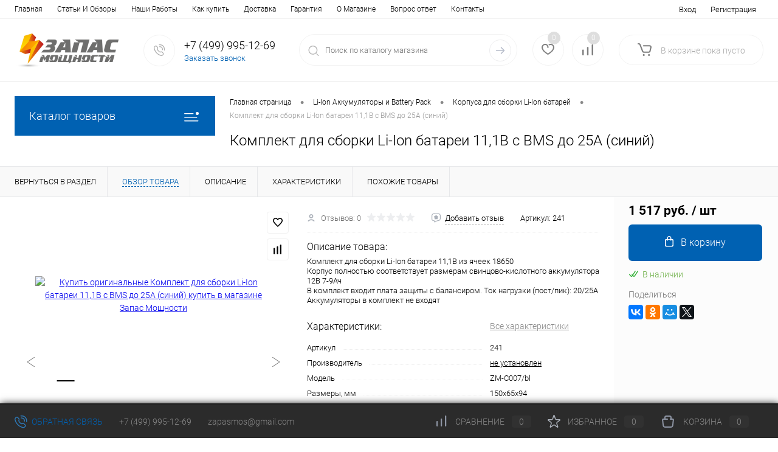

--- FILE ---
content_type: text/html; charset=UTF-8
request_url: https://zapas-m.ru/shop/UID_komplekt_dlya_sborki_li_ion_batarei_11_1v_c_bms_do_25a_siniy.html
body_size: 42774
content:
<!DOCTYPE html>
<html lang="ru">
	<head>
		<meta charset="UTF-8">
		<meta name="format-detection" content="telephone=no">
		<meta name="viewport" content="width=device-width, initial-scale=1, maximum-scale=1, user-scalable=0"/>
		<link rel="shortcut icon" type="image/x-icon" href="/favicon.ico?v=1696956376" />
		<meta http-equiv="X-UA-Compatible" content="IE=edge">
		<meta name="theme-color" content="#3498db">
		<meta http-equiv="Content-Type" content="text/html; charset=UTF-8" />
<meta name="robots" content="index, follow" />
<meta name="description" content="Оригинальные Комплект для сборки Li-Ion батареи 11,1В c BMS до 25А (синий)  100% наличие. Быстрая доставка. Гарантия качества. Интернет магазин Запас Мощности." />
<script data-skip-moving="true">(function(w, d) {var v = w.frameCacheVars = {"CACHE_MODE":"HTMLCACHE","storageBlocks":[],"dynamicBlocks":{"1Kz6Lg":"adb67ee773dc","zkASNO":"b8cb3f0c2c32","yqTuxz":"158d0dbee56c","FKauiI":"1b2fd4130d98","es4Hjc":"d41d8cd98f00","T0kNhm":"8bc8ce847e34","sKZmAR":"d41d8cd98f00"},"AUTO_UPDATE":true,"AUTO_UPDATE_TTL":120,"version":2};var inv = false;if (v.AUTO_UPDATE === false){if (v.AUTO_UPDATE_TTL && v.AUTO_UPDATE_TTL > 0){var lm = Date.parse(d.lastModified);if (!isNaN(lm)){var td = new Date().getTime();if ((lm + v.AUTO_UPDATE_TTL * 1000) >= td){w.frameRequestStart = false;w.preventAutoUpdate = true;return;}inv = true;}}else{w.frameRequestStart = false;w.preventAutoUpdate = true;return;}}var r = w.XMLHttpRequest ? new XMLHttpRequest() : (w.ActiveXObject ? new w.ActiveXObject("Microsoft.XMLHTTP") : null);if (!r) { return; }w.frameRequestStart = true;var m = v.CACHE_MODE; var l = w.location; var x = new Date().getTime();var q = "?bxrand=" + x + (l.search.length > 0 ? "&" + l.search.substring(1) : "");var u = l.protocol + "//" + l.host + l.pathname + q;r.open("GET", u, true);r.setRequestHeader("BX-ACTION-TYPE", "get_dynamic");r.setRequestHeader("X-Bitrix-Composite", "get_dynamic");r.setRequestHeader("BX-CACHE-MODE", m);r.setRequestHeader("BX-CACHE-BLOCKS", v.dynamicBlocks ? JSON.stringify(v.dynamicBlocks) : "");if (inv){r.setRequestHeader("BX-INVALIDATE-CACHE", "Y");}try { r.setRequestHeader("BX-REF", d.referrer || "");} catch(e) {}if (m === "APPCACHE"){r.setRequestHeader("BX-APPCACHE-PARAMS", JSON.stringify(v.PARAMS));r.setRequestHeader("BX-APPCACHE-URL", v.PAGE_URL ? v.PAGE_URL : "");}r.onreadystatechange = function() {if (r.readyState != 4) { return; }var a = r.getResponseHeader("BX-RAND");var b = w.BX && w.BX.frameCache ? w.BX.frameCache : false;if (a != x || !((r.status >= 200 && r.status < 300) || r.status === 304 || r.status === 1223 || r.status === 0)){var f = {error:true, reason:a!=x?"bad_rand":"bad_status", url:u, xhr:r, status:r.status};if (w.BX && w.BX.ready && b){BX.ready(function() {setTimeout(function(){BX.onCustomEvent("onFrameDataRequestFail", [f]);}, 0);});}w.frameRequestFail = f;return;}if (b){b.onFrameDataReceived(r.responseText);if (!w.frameUpdateInvoked){b.update(false);}w.frameUpdateInvoked = true;}else{w.frameDataString = r.responseText;}};r.send();var p = w.performance;if (p && p.addEventListener && p.getEntries && p.setResourceTimingBufferSize){var e = 'resourcetimingbufferfull';var h = function() {if (w.BX && w.BX.frameCache && w.BX.frameCache.frameDataInserted){p.removeEventListener(e, h);}else {p.setResourceTimingBufferSize(p.getEntries().length + 50);}};p.addEventListener(e, h);}})(window, document);</script>


<link href="/bitrix/cache/css/s1/dresscode/kernel_main/kernel_main_v1.css?176967900910074" type="text/css" rel="stylesheet"/>
<link href="/bitrix/js/ui/design-tokens/dist/ui.design-tokens.min.css?173573989223463" type="text/css" rel="stylesheet"/>
<link href="/bitrix/js/ui/fonts/opensans/ui.font.opensans.min.css?16969563482320" type="text/css" rel="stylesheet"/>
<link href="/bitrix/js/main/popup/dist/main.popup.bundle.min.css?175083456828056" type="text/css" rel="stylesheet"/>
<link href="/bitrix/cache/css/s1/dresscode/page_a97a59d8eb5614859e6f2960e769e9d5/page_a97a59d8eb5614859e6f2960e769e9d5_v1.css?176967912784578" type="text/css" rel="stylesheet"/>
<link href="/bitrix/cache/css/s1/dresscode/template_22a6658dbc423e5a93f569711c695c73/template_22a6658dbc423e5a93f569711c695c73_v1.css?1769679011276618" type="text/css" rel="stylesheet" data-template-style="true"/>
<link href="/bitrix/panel/main/popup.min.css?169695637620774" type="text/css" rel="stylesheet" data-template-style="true"/>
<script>if(!window.BX)window.BX={};if(!window.BX.message)window.BX.message=function(mess){if(typeof mess==='object'){for(let i in mess) {BX.message[i]=mess[i];} return true;}};</script>
<script>(window.BX||top.BX).message({"JS_CORE_LOADING":"Загрузка...","JS_CORE_NO_DATA":"- Нет данных -","JS_CORE_WINDOW_CLOSE":"Закрыть","JS_CORE_WINDOW_EXPAND":"Развернуть","JS_CORE_WINDOW_NARROW":"Свернуть в окно","JS_CORE_WINDOW_SAVE":"Сохранить","JS_CORE_WINDOW_CANCEL":"Отменить","JS_CORE_WINDOW_CONTINUE":"Продолжить","JS_CORE_H":"ч","JS_CORE_M":"м","JS_CORE_S":"с","JSADM_AI_HIDE_EXTRA":"Скрыть лишние","JSADM_AI_ALL_NOTIF":"Показать все","JSADM_AUTH_REQ":"Требуется авторизация!","JS_CORE_WINDOW_AUTH":"Войти","JS_CORE_IMAGE_FULL":"Полный размер"});</script>

<script src="/bitrix/js/main/core/core.min.js?1768554688242882"></script>

<script>BX.Runtime.registerExtension({"name":"main.core","namespace":"BX","loaded":true});</script>
<script>BX.setJSList(["\/bitrix\/js\/main\/core\/core_ajax.js","\/bitrix\/js\/main\/core\/core_promise.js","\/bitrix\/js\/main\/polyfill\/promise\/js\/promise.js","\/bitrix\/js\/main\/loadext\/loadext.js","\/bitrix\/js\/main\/loadext\/extension.js","\/bitrix\/js\/main\/polyfill\/promise\/js\/promise.js","\/bitrix\/js\/main\/polyfill\/find\/js\/find.js","\/bitrix\/js\/main\/polyfill\/includes\/js\/includes.js","\/bitrix\/js\/main\/polyfill\/matches\/js\/matches.js","\/bitrix\/js\/ui\/polyfill\/closest\/js\/closest.js","\/bitrix\/js\/main\/polyfill\/fill\/main.polyfill.fill.js","\/bitrix\/js\/main\/polyfill\/find\/js\/find.js","\/bitrix\/js\/main\/polyfill\/matches\/js\/matches.js","\/bitrix\/js\/main\/polyfill\/core\/dist\/polyfill.bundle.js","\/bitrix\/js\/main\/core\/core.js","\/bitrix\/js\/main\/polyfill\/intersectionobserver\/js\/intersectionobserver.js","\/bitrix\/js\/main\/lazyload\/dist\/lazyload.bundle.js","\/bitrix\/js\/main\/polyfill\/core\/dist\/polyfill.bundle.js","\/bitrix\/js\/main\/parambag\/dist\/parambag.bundle.js"]);
</script>
<script>BX.Runtime.registerExtension({"name":"jquery2","namespace":"window","loaded":true});</script>
<script>BX.Runtime.registerExtension({"name":"ui.dexie","namespace":"BX.DexieExport","loaded":true});</script>
<script>BX.Runtime.registerExtension({"name":"fc","namespace":"window","loaded":true});</script>
<script>BX.Runtime.registerExtension({"name":"pull.protobuf","namespace":"BX","loaded":true});</script>
<script>BX.Runtime.registerExtension({"name":"rest.client","namespace":"window","loaded":true});</script>
<script>(window.BX||top.BX).message({"pull_server_enabled":"Y","pull_config_timestamp":1750834610,"shared_worker_allowed":"Y","pull_guest_mode":"N","pull_guest_user_id":0,"pull_worker_mtime":1744784840});(window.BX||top.BX).message({"PULL_OLD_REVISION":"Для продолжения корректной работы с сайтом необходимо перезагрузить страницу."});</script>
<script>BX.Runtime.registerExtension({"name":"pull.client","namespace":"BX","loaded":true});</script>
<script>BX.Runtime.registerExtension({"name":"pull","namespace":"window","loaded":true});</script>
<script>BX.Runtime.registerExtension({"name":"ui.design-tokens","namespace":"window","loaded":true});</script>
<script>BX.Runtime.registerExtension({"name":"main.pageobject","namespace":"BX","loaded":true});</script>
<script>(window.BX||top.BX).message({"JS_CORE_LOADING":"Загрузка...","JS_CORE_NO_DATA":"- Нет данных -","JS_CORE_WINDOW_CLOSE":"Закрыть","JS_CORE_WINDOW_EXPAND":"Развернуть","JS_CORE_WINDOW_NARROW":"Свернуть в окно","JS_CORE_WINDOW_SAVE":"Сохранить","JS_CORE_WINDOW_CANCEL":"Отменить","JS_CORE_WINDOW_CONTINUE":"Продолжить","JS_CORE_H":"ч","JS_CORE_M":"м","JS_CORE_S":"с","JSADM_AI_HIDE_EXTRA":"Скрыть лишние","JSADM_AI_ALL_NOTIF":"Показать все","JSADM_AUTH_REQ":"Требуется авторизация!","JS_CORE_WINDOW_AUTH":"Войти","JS_CORE_IMAGE_FULL":"Полный размер"});</script>
<script>BX.Runtime.registerExtension({"name":"window","namespace":"window","loaded":true});</script>
<script>BX.Runtime.registerExtension({"name":"ui.fonts.opensans","namespace":"window","loaded":true});</script>
<script>BX.Runtime.registerExtension({"name":"main.popup","namespace":"BX.Main","loaded":true});</script>
<script>BX.Runtime.registerExtension({"name":"popup","namespace":"window","loaded":true});</script>
<script>(window.BX||top.BX).message({"AMPM_MODE":false});(window.BX||top.BX).message({"MONTH_1":"Январь","MONTH_2":"Февраль","MONTH_3":"Март","MONTH_4":"Апрель","MONTH_5":"Май","MONTH_6":"Июнь","MONTH_7":"Июль","MONTH_8":"Август","MONTH_9":"Сентябрь","MONTH_10":"Октябрь","MONTH_11":"Ноябрь","MONTH_12":"Декабрь","MONTH_1_S":"января","MONTH_2_S":"февраля","MONTH_3_S":"марта","MONTH_4_S":"апреля","MONTH_5_S":"мая","MONTH_6_S":"июня","MONTH_7_S":"июля","MONTH_8_S":"августа","MONTH_9_S":"сентября","MONTH_10_S":"октября","MONTH_11_S":"ноября","MONTH_12_S":"декабря","MON_1":"янв","MON_2":"фев","MON_3":"мар","MON_4":"апр","MON_5":"мая","MON_6":"июн","MON_7":"июл","MON_8":"авг","MON_9":"сен","MON_10":"окт","MON_11":"ноя","MON_12":"дек","DAY_OF_WEEK_0":"Воскресенье","DAY_OF_WEEK_1":"Понедельник","DAY_OF_WEEK_2":"Вторник","DAY_OF_WEEK_3":"Среда","DAY_OF_WEEK_4":"Четверг","DAY_OF_WEEK_5":"Пятница","DAY_OF_WEEK_6":"Суббота","DOW_0":"Вс","DOW_1":"Пн","DOW_2":"Вт","DOW_3":"Ср","DOW_4":"Чт","DOW_5":"Пт","DOW_6":"Сб","FD_SECOND_AGO_0":"#VALUE# секунд назад","FD_SECOND_AGO_1":"#VALUE# секунду назад","FD_SECOND_AGO_10_20":"#VALUE# секунд назад","FD_SECOND_AGO_MOD_1":"#VALUE# секунду назад","FD_SECOND_AGO_MOD_2_4":"#VALUE# секунды назад","FD_SECOND_AGO_MOD_OTHER":"#VALUE# секунд назад","FD_SECOND_DIFF_0":"#VALUE# секунд","FD_SECOND_DIFF_1":"#VALUE# секунда","FD_SECOND_DIFF_10_20":"#VALUE# секунд","FD_SECOND_DIFF_MOD_1":"#VALUE# секунда","FD_SECOND_DIFF_MOD_2_4":"#VALUE# секунды","FD_SECOND_DIFF_MOD_OTHER":"#VALUE# секунд","FD_SECOND_SHORT":"#VALUE#с","FD_MINUTE_AGO_0":"#VALUE# минут назад","FD_MINUTE_AGO_1":"#VALUE# минуту назад","FD_MINUTE_AGO_10_20":"#VALUE# минут назад","FD_MINUTE_AGO_MOD_1":"#VALUE# минуту назад","FD_MINUTE_AGO_MOD_2_4":"#VALUE# минуты назад","FD_MINUTE_AGO_MOD_OTHER":"#VALUE# минут назад","FD_MINUTE_DIFF_0":"#VALUE# минут","FD_MINUTE_DIFF_1":"#VALUE# минута","FD_MINUTE_DIFF_10_20":"#VALUE# минут","FD_MINUTE_DIFF_MOD_1":"#VALUE# минута","FD_MINUTE_DIFF_MOD_2_4":"#VALUE# минуты","FD_MINUTE_DIFF_MOD_OTHER":"#VALUE# минут","FD_MINUTE_0":"#VALUE# минут","FD_MINUTE_1":"#VALUE# минуту","FD_MINUTE_10_20":"#VALUE# минут","FD_MINUTE_MOD_1":"#VALUE# минуту","FD_MINUTE_MOD_2_4":"#VALUE# минуты","FD_MINUTE_MOD_OTHER":"#VALUE# минут","FD_MINUTE_SHORT":"#VALUE#мин","FD_HOUR_AGO_0":"#VALUE# часов назад","FD_HOUR_AGO_1":"#VALUE# час назад","FD_HOUR_AGO_10_20":"#VALUE# часов назад","FD_HOUR_AGO_MOD_1":"#VALUE# час назад","FD_HOUR_AGO_MOD_2_4":"#VALUE# часа назад","FD_HOUR_AGO_MOD_OTHER":"#VALUE# часов назад","FD_HOUR_DIFF_0":"#VALUE# часов","FD_HOUR_DIFF_1":"#VALUE# час","FD_HOUR_DIFF_10_20":"#VALUE# часов","FD_HOUR_DIFF_MOD_1":"#VALUE# час","FD_HOUR_DIFF_MOD_2_4":"#VALUE# часа","FD_HOUR_DIFF_MOD_OTHER":"#VALUE# часов","FD_HOUR_SHORT":"#VALUE#ч","FD_YESTERDAY":"вчера","FD_TODAY":"сегодня","FD_TOMORROW":"завтра","FD_DAY_AGO_0":"#VALUE# дней назад","FD_DAY_AGO_1":"#VALUE# день назад","FD_DAY_AGO_10_20":"#VALUE# дней назад","FD_DAY_AGO_MOD_1":"#VALUE# день назад","FD_DAY_AGO_MOD_2_4":"#VALUE# дня назад","FD_DAY_AGO_MOD_OTHER":"#VALUE# дней назад","FD_DAY_DIFF_0":"#VALUE# дней","FD_DAY_DIFF_1":"#VALUE# день","FD_DAY_DIFF_10_20":"#VALUE# дней","FD_DAY_DIFF_MOD_1":"#VALUE# день","FD_DAY_DIFF_MOD_2_4":"#VALUE# дня","FD_DAY_DIFF_MOD_OTHER":"#VALUE# дней","FD_DAY_AT_TIME":"#DAY# в #TIME#","FD_DAY_SHORT":"#VALUE#д","FD_MONTH_AGO_0":"#VALUE# месяцев назад","FD_MONTH_AGO_1":"#VALUE# месяц назад","FD_MONTH_AGO_10_20":"#VALUE# месяцев назад","FD_MONTH_AGO_MOD_1":"#VALUE# месяц назад","FD_MONTH_AGO_MOD_2_4":"#VALUE# месяца назад","FD_MONTH_AGO_MOD_OTHER":"#VALUE# месяцев назад","FD_MONTH_DIFF_0":"#VALUE# месяцев","FD_MONTH_DIFF_1":"#VALUE# месяц","FD_MONTH_DIFF_10_20":"#VALUE# месяцев","FD_MONTH_DIFF_MOD_1":"#VALUE# месяц","FD_MONTH_DIFF_MOD_2_4":"#VALUE# месяца","FD_MONTH_DIFF_MOD_OTHER":"#VALUE# месяцев","FD_MONTH_SHORT":"#VALUE#мес","FD_YEARS_AGO_0":"#VALUE# лет назад","FD_YEARS_AGO_1":"#VALUE# год назад","FD_YEARS_AGO_10_20":"#VALUE# лет назад","FD_YEARS_AGO_MOD_1":"#VALUE# год назад","FD_YEARS_AGO_MOD_2_4":"#VALUE# года назад","FD_YEARS_AGO_MOD_OTHER":"#VALUE# лет назад","FD_YEARS_DIFF_0":"#VALUE# лет","FD_YEARS_DIFF_1":"#VALUE# год","FD_YEARS_DIFF_10_20":"#VALUE# лет","FD_YEARS_DIFF_MOD_1":"#VALUE# год","FD_YEARS_DIFF_MOD_2_4":"#VALUE# года","FD_YEARS_DIFF_MOD_OTHER":"#VALUE# лет","FD_YEARS_SHORT_0":"#VALUE#л","FD_YEARS_SHORT_1":"#VALUE#г","FD_YEARS_SHORT_10_20":"#VALUE#л","FD_YEARS_SHORT_MOD_1":"#VALUE#г","FD_YEARS_SHORT_MOD_2_4":"#VALUE#г","FD_YEARS_SHORT_MOD_OTHER":"#VALUE#л","CAL_BUTTON":"Выбрать","CAL_TIME_SET":"Установить время","CAL_TIME":"Время","FD_LAST_SEEN_TOMORROW":"завтра в #TIME#","FD_LAST_SEEN_NOW":"только что","FD_LAST_SEEN_TODAY":"сегодня в #TIME#","FD_LAST_SEEN_YESTERDAY":"вчера в #TIME#","FD_LAST_SEEN_MORE_YEAR":"более года назад","FD_UNIT_ORDER":"Y m d H i s","FD_SEPARATOR":"\u0026#32;","FD_SEPARATOR_SHORT":"\u0026#32;"});</script>
<script type="extension/settings" data-extension="main.date">{"formats":{"FORMAT_DATE":"DD.MM.YYYY","FORMAT_DATETIME":"DD.MM.YYYY HH:MI:SS","SHORT_DATE_FORMAT":"d.m.Y","MEDIUM_DATE_FORMAT":"j M Y","LONG_DATE_FORMAT":"j F Y","DAY_MONTH_FORMAT":"j F","DAY_SHORT_MONTH_FORMAT":"j M","SHORT_DAY_OF_WEEK_MONTH_FORMAT":"D, j F","SHORT_DAY_OF_WEEK_SHORT_MONTH_FORMAT":"D, j M","DAY_OF_WEEK_MONTH_FORMAT":"l, j F","FULL_DATE_FORMAT":"l, j F  Y","SHORT_TIME_FORMAT":"H:i","LONG_TIME_FORMAT":"H:i:s"}}</script>
<script>BX.Runtime.registerExtension({"name":"main.date","namespace":"BX.Main","loaded":true});</script>
<script>(window.BX||top.BX).message({"WEEK_START":1});</script>
<script>BX.Runtime.registerExtension({"name":"date","namespace":"window","loaded":true});</script>
<script>(window.BX||top.BX).message({"LANGUAGE_ID":"ru","FORMAT_DATE":"DD.MM.YYYY","FORMAT_DATETIME":"DD.MM.YYYY HH:MI:SS","COOKIE_PREFIX":"BITRIX_SM","SERVER_TZ_OFFSET":"10800","UTF_MODE":"Y","SITE_ID":"s1","SITE_DIR":"\/"});</script>


<script  src="/bitrix/cache/js/s1/dresscode/kernel_main/kernel_main_v1.js?1769679009148499"></script>
<script src="/bitrix/js/main/jquery/jquery-2.2.4.min.js?169695634385578"></script>
<script src="/bitrix/js/ui/dexie/dist/dexie.bundle.min.js?1750834620102530"></script>
<script src="/bitrix/js/main/core/core_frame_cache.min.js?176855468810214"></script>
<script src="/bitrix/js/pull/protobuf/protobuf.js?1696956346274055"></script>
<script src="/bitrix/js/pull/protobuf/model.min.js?169695634614190"></script>
<script src="/bitrix/js/rest/client/rest.client.min.js?16969563439240"></script>
<script src="/bitrix/js/pull/client/pull.client.min.js?174706224949849"></script>
<script src="/bitrix/js/main/popup/dist/main.popup.bundle.min.js?176855468867515"></script>
<script>BX.setJSList(["\/bitrix\/js\/main\/session.js","\/bitrix\/js\/main\/pageobject\/dist\/pageobject.bundle.js","\/bitrix\/js\/main\/core\/core_window.js","\/bitrix\/js\/main\/date\/main.date.js","\/bitrix\/js\/main\/core\/core_date.js","\/bitrix\/js\/main\/utils.js","\/bitrix\/templates\/dresscode\/components\/dresscode\/catalog\/.default\/script.js","\/bitrix\/components\/dresscode\/catalog.item\/templates\/detail\/script.js","\/bitrix\/components\/dresscode\/catalog.item\/templates\/detail\/js\/morePicturesCarousel.js","\/bitrix\/components\/dresscode\/catalog.item\/templates\/detail\/js\/pictureSlider.js","\/bitrix\/components\/dresscode\/catalog.item\/templates\/detail\/js\/zoomer.js","\/bitrix\/components\/dresscode\/catalog.item\/templates\/detail\/js\/tags.js","\/bitrix\/components\/dresscode\/catalog.item\/templates\/detail\/js\/plus.js","\/bitrix\/components\/dresscode\/catalog.item\/templates\/detail\/js\/tabs.js","\/bitrix\/components\/dresscode\/catalog.item\/templates\/detail\/js\/sku.js","\/bitrix\/templates\/dresscode\/js\/jquery-1.11.0.min.js","\/bitrix\/templates\/dresscode\/js\/jquery.easing.1.3.js","\/bitrix\/templates\/dresscode\/js\/rangeSlider.js","\/bitrix\/templates\/dresscode\/js\/maskedinput.js","\/bitrix\/templates\/dresscode\/js\/system.js","\/bitrix\/templates\/dresscode\/js\/topMenu.js","\/bitrix\/templates\/dresscode\/js\/topSearch.js","\/bitrix\/templates\/dresscode\/js\/dwCarousel.js","\/bitrix\/templates\/dresscode\/js\/dwSlider.js","\/bitrix\/templates\/dresscode\/js\/dwZoomer.js","\/bitrix\/templates\/dresscode\/js\/dwTimer.js","\/bitrix\/components\/dresscode\/sale.geo.positiion\/templates\/.default\/script.js","\/bitrix\/templates\/dresscode\/components\/bitrix\/form.result.new\/modal\/script.js","\/bitrix\/components\/dresscode\/search.line\/templates\/version2\/script.js","\/bitrix\/templates\/dresscode\/components\/bitrix\/menu\/leftMenu\/script.js","\/bitrix\/templates\/dresscode\/components\/bitrix\/catalog.bigdata.products\/.default\/script.js","\/bitrix\/components\/dresscode\/catalog.product.subscribe.online\/templates\/.default\/script.js"]);</script>
<script>BX.setCSSList(["\/bitrix\/js\/main\/core\/css\/core_date.css","\/bitrix\/templates\/dresscode\/components\/dresscode\/catalog\/.default\/style.css","\/bitrix\/components\/dresscode\/catalog.item\/templates\/detail\/style.css","\/bitrix\/components\/dresscode\/catalog.item\/templates\/detail\/css\/review.css","\/bitrix\/components\/dresscode\/catalog.item\/templates\/detail\/css\/media.css","\/bitrix\/components\/dresscode\/catalog.item\/templates\/detail\/css\/set.css","\/bitrix\/templates\/dresscode\/components\/bitrix\/system.pagenavigation\/round\/style.css","\/bitrix\/templates\/dresscode\/fonts\/roboto\/roboto.css","\/bitrix\/templates\/dresscode\/themes\/white\/ultramarine\/style.css","\/bitrix\/templates\/dresscode\/headers\/header2\/css\/style.css","\/bitrix\/templates\/dresscode\/headers\/header2\/css\/types\/type1.css","\/bitrix\/templates\/dresscode\/components\/bitrix\/menu\/topMenu\/style.css","\/bitrix\/components\/dresscode\/sale.geo.positiion\/templates\/.default\/style.css","\/bitrix\/templates\/dresscode\/components\/bitrix\/form.result.new\/modal\/style.css","\/bitrix\/components\/dresscode\/search.line\/templates\/version2\/style.css","\/bitrix\/components\/dresscode\/favorite.line\/templates\/version2\/style.css","\/bitrix\/components\/dresscode\/compare.line\/templates\/version2\/style.css","\/bitrix\/templates\/dresscode\/components\/bitrix\/sale.basket.basket.line\/topCart2\/style.css","\/bitrix\/templates\/dresscode\/components\/bitrix\/menu\/leftMenu\/style.css","\/bitrix\/templates\/dresscode\/components\/bitrix\/menu\/leftSubMenu\/style.css","\/bitrix\/templates\/dresscode\/components\/bitrix\/news.list\/leftNews\/style.css","\/bitrix\/templates\/dresscode\/components\/bitrix\/subscribe.form\/.default\/style.css","\/bitrix\/templates\/dresscode\/components\/bitrix\/news.list\/leftCollection\/style.css","\/bitrix\/templates\/dresscode\/components\/bitrix\/news.list\/leftBlog\/style.css","\/bitrix\/templates\/dresscode\/components\/bitrix\/breadcrumb\/.default\/style.css","\/bitrix\/components\/dresscode\/products.by.filter\/templates\/.default\/style.css","\/bitrix\/components\/dresscode\/catalog.viewed.product\/templates\/.default\/style.css","\/bitrix\/templates\/dresscode\/components\/bitrix\/catalog.bigdata.products\/.default\/style.css","\/bitrix\/templates\/dresscode\/styles.css","\/bitrix\/templates\/dresscode\/template_styles.css"]);</script>
<style>.edost_I2_L1 path { opacity: 0.1; stroke: var(--edost_color, #0087ff); stroke-width: 24; stroke-linecap: round; animation: edost_I2_L1 1.2s linear infinite; } @keyframes edost_I2_L1 { 0% { opacity: 1; } 100% { opacity: 0.1; } } :root { --edost_color: #27b; --edost_color_light: #64a0cf;--edost_color_map: #27b; --edost_color_map_light: #64a0cf; }</style>
<script>var edost_loading_ico = '<svg class="edost_I2_L edost_I2_L1" viewBox="0 0 256 256"> <path style="animation-delay: 0.1s;" d="M128,17l0,35"/> <path style="animation-delay: 0.2s;" d="M185,32l-17,30"/> <path style="animation-delay: 0.3s;" d="M225,72l-30,17"/> <path style="animation-delay: 0.4s;" d="M239,128l-35,0"/> <path style="animation-delay: 0.5s;" d="M195,167l30,17"/> <path style="animation-delay: 0.6s;" d="M183,225l-17,-30"/> <path style="animation-delay: 0.7s;" d="M128,205l0,35"/> <path style="animation-delay: 0.8s;" d="M89,195l-17,30"/> <path style="animation-delay: 0.9s;" d="M61,165l-30,17"/> <path style="animation-delay: 1.0s;" d="M51,128l-35,-0"/> <path style="animation-delay: 1.1s;" d="M31,73l30,17"/> <path style="animation-delay: 1.2s;" d="M89,61l-17,-30"/> </svg>';</script>
<script>
					(function () {
						"use strict";

						var counter = function ()
						{
							var cookie = (function (name) {
								var parts = ("; " + document.cookie).split("; " + name + "=");
								if (parts.length == 2) {
									try {return JSON.parse(decodeURIComponent(parts.pop().split(";").shift()));}
									catch (e) {}
								}
							})("BITRIX_CONVERSION_CONTEXT_s1");

							if (cookie && cookie.EXPIRE >= BX.message("SERVER_TIME"))
								return;

							var request = new XMLHttpRequest();
							request.open("POST", "/bitrix/tools/conversion/ajax_counter.php", true);
							request.setRequestHeader("Content-type", "application/x-www-form-urlencoded");
							request.send(
								"SITE_ID="+encodeURIComponent("s1")+
								"&sessid="+encodeURIComponent(BX.bitrix_sessid())+
								"&HTTP_REFERER="+encodeURIComponent(document.referrer)
							);
						};

						if (window.frameRequestStart === true)
							BX.addCustomEvent("onFrameDataReceived", counter);
						else
							BX.ready(counter);
					})();
				</script>
<!-- Yandex.Metrika counter --> <script data-skip-moving="true">    (function(m,e,t,r,i,k,a){m[i]=m[i]||function(){(m[i].a=m[i].a||[]).push(arguments)};    m[i].l=1*new Date();k=e.createElement(t),a=e.getElementsByTagName(t)[0],k.async=1,k.src=r,a.parentNode.insertBefore(k,a)})    (window, document, "script", "https://mc.yandex.ru/metrika/tag.js", "ym");     ym(232092, "init", {         clickmap:true,         trackLinks:true,         accurateTrackBounce:true,         ecommerce:"dataLayer"    }); </script> <noscript><div><img src="https://mc.yandex.ru/watch/232092" style="position:absolute; left:-9999px;" alt="" /></div></noscript> <!-- /Yandex.Metrika counter -->
<meta property="og:title" content="Комплект для сборки Li-Ion батареи 11,1В c BMS до 25А (синий)" />
<meta property="og:description" content="Комплект для сборки Li-Ion батареи 11,1В из ячеек 18650&lt;br /&gt;
Корпус полностью соответствует размерам свинцово-кислотного аккумулятора 12В 7-9Ач&lt;br /&gt;
В комплект входит плата защиты с балансиром. Ток нагрузки &amp;#40;пост/пик&amp;#41;: 20/25А&lt;br /&gt;
Аккумуляторы в комплект не входят" />
<meta property="og:url" content="https://zapas-m.ru/shop/UID_komplekt_dlya_sborki_li_ion_batarei_11_1v_c_bms_do_25a_siniy.html" />
<meta property="og:type" content="website" />
<meta property="og:image" content="https://zapas-m.ru/upload/iblock/863/km9vii6my1xvwm9mmkdoxpgg3n39nnrb.JPG" />



<script  src="/bitrix/cache/js/s1/dresscode/template_74a4611040ef18ffa94d67a75d482849/template_74a4611040ef18ffa94d67a75d482849_v1.js?1769679011198810"></script>
<script  src="/bitrix/cache/js/s1/dresscode/page_312bf18d4f9ccd182787ad502a5b7f32/page_312bf18d4f9ccd182787ad502a5b7f32_v1.js?176967912733740"></script>

		<title>Купить оригинальные  Комплект для сборки Li-Ion батареи 11,1В c BMS до 25А (синий) по лучшей цене с доставкой - интернет магазин Запас Мощности.</title>
		<!-- Chatra {literal} -->
		<!-- /Chatra {/literal} -->
	</head>
	<body class="loading  panels_white">
		<div id="panel">
					</div>
		<div id="foundation">
			<div id="topHeader2">
	<div class="limiter">
		<div class="leftColumn">
				<ul id="topMenu">
		
							<li><a href="/">Главная</a></li>
			
		
							<li><a href="/articles/">Статьи И Обзоры</a></li>
			
		
							<li><a href="/cases/">Наши Работы</a></li>
			
		
							<li><a href="/about/howto/">Как купить</a></li>
			
		
							<li><a href="/about/delivery/">Доставка</a></li>
			
		
							<li><a href="/about/guaranty/">Гарантия</a></li>
			
		
							<li><a href="/about/">О Магазине</a></li>
			
		
							<li><a href="/faq/">Вопрос ответ</a></li>
			
		
							<li><a href="/about/contacts/">Контакты</a></li>
			
			</ul>
		</div>
		<div class="rightColumn">
			<ul id="topService">
				<div id="bxdynamic_1Kz6Lg_start" style="display:none"></div>		<li>
		<div class="user-geo-position">
			<div class="user-geo-position-label">Ваш город:</div><div class="user-geo-position-value"><a href="#" class="user-geo-position-value-link"><span>Черкесск</span></a></div>
		</div>
	</li>
	<li class="null">
		<div id="geo-location-window" class="hidden">
			<div class="geo-location-window-container">
				<div class="geo-location-window-container-bg">
					<div class="geo-location-window-heading"> Выберите ваш город <a href="#" class="geo-location-window-exit"></a></div>
					<div class="geo-location-window-wp">
													<div class="geo-location-window-list">
																	<div class="geo-location-window-list-item">
										<a href="#" class="geo-location-window-list-item-link" data-id="1098" data-parse-value="Москва"><span>Москва</span></a>
									</div>
																	<div class="geo-location-window-list-item">
										<a href="#" class="geo-location-window-list-item-link" data-id="1099" data-parse-value="Санкт-Петербург"><span>Санкт-Петербург</span></a>
									</div>
																	<div class="geo-location-window-list-item">
										<a href="#" class="geo-location-window-list-item-link" data-id="1010" data-parse-value="Новосибирск"><span>Новосибирск</span></a>
									</div>
																	<div class="geo-location-window-list-item">
										<a href="#" class="geo-location-window-list-item-link" data-id="803" data-parse-value="Екатеринбург"><span>Екатеринбург</span></a>
									</div>
																	<div class="geo-location-window-list-item">
										<a href="#" class="geo-location-window-list-item-link" data-id="700" data-parse-value="Нижний Новгород"><span>Нижний Новгород</span></a>
									</div>
																	<div class="geo-location-window-list-item">
										<a href="#" class="geo-location-window-list-item-link" data-id="657" data-parse-value="Казань"><span>Казань</span></a>
									</div>
																	<div class="geo-location-window-list-item">
										<a href="#" class="geo-location-window-list-item-link" data-id="1110" data-parse-value="Севастополь"><span>Севастополь</span></a>
									</div>
																	<div class="geo-location-window-list-item">
										<a href="#" class="geo-location-window-list-item-link" data-id="594" data-parse-value="Ростов-на-Дону"><span>Ростов-на-Дону</span></a>
									</div>
																	<div class="geo-location-window-list-item">
										<a href="#" class="geo-location-window-list-item-link" data-id="1026" data-parse-value="Омск"><span>Омск</span></a>
									</div>
																	<div class="geo-location-window-list-item">
										<a href="#" class="geo-location-window-list-item-link" data-id="625" data-parse-value="Уфа"><span>Уфа</span></a>
									</div>
															</div>
												<div class="geo-location-window-search">
							<input type="text" autocomplete="new-password" value="Черкесск"class="geo-location-window-search-input"data-id="462">
							<div class="geo-location-window-search-values-cn">
								<div class="geo-location-window-search-values"></div>
							</div>
						</div>
													<div class="geo-location-window-city-container">
								<div class="geo-location-window-city-label">Сейчас выбран:</div>
								<div class="geo-location-window-city-value">Черкесск</div>
							</div>
												<div class="geo-location-window-button-container">
							<a href="#" class="geo-location-window-button">Запомнить город								<span id="geo-location-window-fast-loader">
									<span class="f_circleG" id="frotateG_01"></span>
									<span class="f_circleG" id="frotateG_02"></span>
									<span class="f_circleG" id="frotateG_03"></span>
									<span class="f_circleG" id="frotateG_04"></span>
									<span class="f_circleG" id="frotateG_05"></span>
									<span class="f_circleG" id="frotateG_06"></span>
									<span class="f_circleG" id="frotateG_07"></span>
									<span class="f_circleG" id="frotateG_08"></span>
								</span>
							</a>
						</div>
					</div>
				</div>
			</div>
		</div>
		<div id="geo-location-ref-window" data-disabled="Y">
			<div class="geo-location-ref-window-city-container">
				<div class="geo-location-ref-window-city-label">Сейчас выбран:</div>
				<div class="geo-location-ref-window-city-value">Черкесск</div>
				<div class="get-location-ref-window-confirm"><a href="#" class="get-location-ref-window-confirm-button btn-simple btn-small">Подтверждаю</a></div>
				<div class="get-location-ref-window-change"><a href="#" class="get-location-ref-window-change-button theme-link-dashed">Изменить</a></div>
			</div>
		</div>
	</li>
	<script>
		var geoPositionAjaxDir = "/bitrix/components/dresscode/sale.geo.positiion";
		var geoPositionEngine = "SUPEXGEO";
					</script>
<div id="bxdynamic_1Kz6Lg_end" style="display:none"></div>					<li class="top-auth-login"><a href="/auth/?backurl=/shop/UID_komplekt_dlya_sborki_li_ion_batarei_11_1v_c_bms_do_25a_siniy.html">Вход</a></li>
	<li class="top-auth-register"><a href="/auth/?register=yes&amp;backurl=/shop/UID_komplekt_dlya_sborki_li_ion_batarei_11_1v_c_bms_do_25a_siniy.html">Регистрация</a></li>
			</ul>
		</div>
	</div>
</div>
<div id="subHeader2">
	<div class="limiter">
		<div class="subTable">
			<div class="subTableColumn">
				<div class="subContainer">
					<div id="logo">
							<a href="/"><img src="/bitrix/templates/dresscode/images/logo.png?v=1696956376" alt=""></a>
					</div>
					<div id="topHeading">
						<div class="vertical">
													</div>
					</div>
					<div id="topCallback" class="telephone">
						<div class="wrap">
							<a href="/callback/" class="icon callBack"></a>
							<div class="nf">
								<span class="heading">+7 (499) 995-12-69</span><a href="#" class="openWebFormModal link callBack" data-id="2">Заказать звонок</a>
<div class="webformModal" id="webFormDwModal_2">
	<div class="webformModalHideScrollBar">
		<div class="webformModalcn100">
			<div class="webformModalContainer">
				<div class="webFormDwModal" data-id="2">
																					<form name="DW_CALLBACK_FORM" action="/shop/UID_komplekt_dlya_sborki_li_ion_batarei_11_1v_c_bms_do_25a_siniy.html" method="POST" enctype="multipart/form-data"><input type="hidden" name="sessid" id="sessid_5" value="" /><input type="hidden" name="WEB_FORM_ID" value="2" />																					<div class="webFormModalHeading">Заказать звонок<a href="#" class="webFormModalHeadingExit"></a></div>
																					<p class="webFormDescription">Оставьте Ваше сообщение и контактные данные и наши специалисты свяжутся с Вами в ближайшее рабочее время для решения Вашего вопроса.</p>
																			<div class="webFormItems">
																											<div class="webFormItem" id="WEB_FORM_ITEM_TELEPHONE">
											<div class="webFormItemCaption">
																																						<img src="/upload/form/c06/c06ee7aaa84d92b0191e351d343b0cce.png" class="webFormItemImage" alt="Ваш телефон">
																								<div class="webFormItemLabel">Ваш телефон<span class="webFormItemRequired">*</span></div>
											</div>
											<div class="webFormItemError"></div>
											<div class="webFormItemField" data-required="Y">
																									<input type="text"  class="inputtext"  name="form_text_6" value="" size="40">																							</div>
										</div>
																																				<div class="webFormItem" id="WEB_FORM_ITEM_NAME">
											<div class="webFormItemCaption">
																																						<img src="/upload/form/8e3/8e31e463287081deaf586d76a9f6fe5a.png" class="webFormItemImage" alt="Ваше имя">
																								<div class="webFormItemLabel">Ваше имя</div>
											</div>
											<div class="webFormItemError"></div>
											<div class="webFormItemField">
																									<input type="text"  class="inputtext"  name="form_text_7" value="" size="40">																							</div>
										</div>
																									<div class="personalInfo">
									<div class="webFormItem">
										<div class="webFormItemError"></div>
										<div class="webFormItemField" data-required="Y">
											<input type="checkbox" class="personalInfoField" name="personalInfo" value="Y"><label class="label-for" data-for="personalInfoField">Я согласен на <a href="/personal-info/" class="pilink">обработку персональных данных.</a><span class="webFormItemRequired">*</span></label>
										</div>
									</div>
								</div>
																	<div class="webFormItem">
										<div class="webFormItemCaption">Защита от автоматического заполнения</div>
											<input type="hidden" name="captcha_sid" value="0d6fc667uj6pnnqwt6ohkf47meb31sz1" class="webFormCaptchaSid" />
											<div class="webFormCaptchaPicture">
												<div class="recaptcha-v3"></div><script src="https://www.google.com/recaptcha/api.js?render=6Lc_tcQUAAAAADJ1GQpvutE8ontFve9L5_4c7bhR"></script><script>
			BX.addCustomEvent("onFrameDataReceived", function(module_id, command, params) {
				if (typeof renderRecaptcha === 'function'){
					renderRecaptcha('r_697bf681e73cf');
				}
			});
		</script>
											</div>
											<div class="webFormCaptchaLabel">
												Введите символы с картинки<font color='red'><span class='form-required starrequired'>*</span></font>											</div>
										<div class="webFormItemField" data-required="Y">
											
										</div>
									</div>
															</div>
												<div class="webFormError"></div>
						<div class="webFormTools">
							<div class="tb">
								<div class="tc">
									<input  type="submit" name="web_form_submit" value="Отправить" class="sendWebFormDw" />
									<input type="hidden" name="web_form_apply" value="Y" />
								</div>
								<div class="tc"><input type="reset" value="Сбросить" /></div>
							</div>
							<p><span class="form-required starrequired">*</span> - Поля, обязательные для заполнения</p>
						</div>
						</form>									</div>
			</div>
		</div>
	</div>
</div>
<div class="webFormMessage" id="webFormMessage_2">
	<div class="webFormMessageContainer">
		<div class="webFormMessageMiddle">
			<div class="webFormMessageHeading">Сообщение отправлено</div>
			<div class="webFormMessageDescription">Ваше сообщение успешно отправлено. В ближайшее время с Вами свяжется наш специалист</div>
			<a href="#" class="webFormMessageExit">Закрыть окно</a>
		</div>
	</div>
</div>
<script>
	var webFormAjaxDir = "/bitrix/templates/dresscode/components/bitrix/form.result.new/modal/ajax.php";
	var webFormSiteId = "s1";
</script>							</div>
						</div>
					</div>
				</div>
			</div>
			<div class="subTableColumn">
				<div id="topSearchLine">
					<div id="topSearch2">
	<form action="/search/" method="GET" id="topSearchForm">
		<div class="searchContainerInner">
			<div class="searchContainer">
				<div class="searchColumn">
					<input type="text" name="q" value="" autocomplete="off" placeholder="Поиск по каталогу магазина" id="searchQuery">
				</div>
				<div class="searchColumn">
					<input type="submit" name="send" value="Y" id="goSearch">
					<input type="hidden" name="r" value="Y">
				</div>
			</div>
		</div>
	</form>
</div>
<div id="searchResult"></div>
<div id="searchOverlap"></div>
<script>
	var searchAjaxPath = "/bitrix/components/dresscode/search.line/ajax.php";
	var searchProductParams = '{"CACHE_TIME":"3600000","CACHE_TYPE":"A","COMPONENT_TEMPLATE":"version2","COMPOSITE_FRAME_MODE":"A","COMPOSITE_FRAME_TYPE":"AUTO","CONVERT_CASE":"N","CONVERT_CURRENCY":"Y","CURRENCY_ID":"RUB","HIDE_MEASURES":"N","HIDE_NOT_AVAILABLE":"N","IBLOCK_ID":"15","IBLOCK_TYPE":"catalog","LAZY_LOAD_PICTURES":"Y","PRICE_CODE":[],"PROPERTY_CODE":["CML2_AVAILABLE","CML2_ARTICLE","akb_01","ATT_BRAND","SERIES","model","emkost","napriazhenie","akb_09","akb_12","akb_04","akb_06","akb_07","akb_08","akb_10","akb_11","akb_13","akb_16","akb_17","akb_14","akb_15","akb_23","akb_19","akb_20","akb_21","akb_22","char_07","char_01","char_02","char_03","char_04_1","char_04","char_05","char_06","char_08","char_09","char_10","char_11","char_12","char_13","char_14","BALANCER","E_KEY","NTC_SUPPORT","NOMINAL_VOLTAGE","CHARGING_VOLTAGE","BALANCE_VOLTAGE","BALANCE_CURRENT","CURRENT_CONSUMPTION","MAXIMAL_CONTINUOUS_CHARGING_CURRENT","MAXIMAL_CONTINUOUS_DISCHARGING_CURRENT","OVER_CHARGE_DETECTION_VOLTAGE","OVER_CHARGE_DETECTION_DELAY_TIME","OVER_CHARGE_RELEASE_VOLTAGE","OVER_DISCHARGE_DETECTION_VOLTAGE","OVER_DISCHARGE_DETECTION_DELAY_TIME","OVER_DISCHARGE_RELEASE_VOLTAGE","OVER_CURRENT_DETECTION_CURRENT","OVER_CURRENT_DETECTION_DELAY_TIME","OVER_CURRENT_RELEASE_CONDITION","SHORT_PROTECTION_DETECTION_CONDITION","SHORT_PROTECTION_DETECTION_DELAY_TIME","SHORT_PROTECTION_RELEASE_CONDITION","OPERATING_TEMPERATURE_RANGE","STORAGE_TEMPERATURE_RANGE","REF","CONNECTOR_TYPE","RATED_VOLTAGE","RATED_CURRENT","PEAK_CURRENT","CONTACT_TYPE","CONNECTOR_PURPOSE","NUMBER_OF_PINS","PIN_SPACING","MECHANICAL_INSTALLATION","ELECTRICAL_INSTALLATION","CONTACT_MATERIAL","CONTACT_COVER","BODY_MATERIAL","CONNECTOR_COLOR","FLAMMABILITY_CLASS","WORKING_TEMPERATURE","SPATIAL_ORIENTATION","CONNECTOR_RESOURCE","RECOMMENDED_WIRE_SIZE","SIZE","WEIGHT","EXPIRY","DATE_OF_PRODUCTION","WARRANTY","COUNTRY_BRAND","BONUS","COLLECTION","USER_ID","BLOG_POST_ID","MAXIMUM_PRICE","MINIMUM_PRICE","VIDEO","MORE_PROPERTIES","BLOG_COMMENTS_CNT","VOTE_COUNT","OFFERS","SHOW_MENU","SIMILAR_PRODUCT","RATING","SEASON","RELATED_PRODUCT","PRODUCT_DAY","VOTE_SUM","TIMER_START_DATE","DELIVERY","PICKUP","TIMER_LOOP","TIMER_DATE","SHOW_SKU_TABLE","SERVICES","counter","COLOR","ZOOM2","BATTERY_LIFE","SWITCH","GRAF_PROC","LENGTH_OF_CORD","DISPLAY","LOADING_LAUNDRY","FULL_HD_VIDEO_RECORD","INTERFACE","COMPRESSORS","Number_of_Outlets","MAX_RESOLUTION_VIDEO","MAX_BUS_FREQUENCY","MAX_RESOLUTION","FREEZER","POWER_SUB","POWER","HARD_DRIVE_SPACE","MEMORY","OS","ZOOM","PAPER_FEED","SUPPORTED_STANDARTS","VIDEO_FORMAT","SUPPORT_2SIM","MP3","ETHERNET_PORTS","MATRIX","CAMERA","PHOTOSENSITIVITY","DEFROST","SPEED_WIFI","SPIN_SPEED","PRINT_SPEED","SOCKET","IMAGE_STABILIZER","GSM","SIM","TYPE","MEMORY_CARD","TYPE_BODY","TYPE_MOUSE","TYPE_PRINT","CONNECTION","TYPE_OF_CONTROL","TYPE_DISPLAY","TYPE2","REFRESH_RATE","RANGE","AMOUNT_MEMORY","MEMORY_CAPACITY","VIDEO_BRAND","DIAGONAL","RESOLUTION","TOUCH","CORES","LINE_PROC","PROCESSOR","CLOCK_SPEED","TYPE_PROCESSOR","PROCESSOR_SPEED","HARD_DRIVE","HARD_DRIVE_TYPE","Number_of_memory_slots","MAXIMUM_MEMORY_FREQUENCY","TYPE_MEMORY","BLUETOOTH","FM","GPS","HDMI","SMART_TV","USB","WIFI","FLASH","ROTARY_DISPLAY","SUPPORT_3D","SUPPORT_3G","WITH_COOLER","FINGERPRINT","TOTAL_OUTPUT_POWER","VID_ZASTECHKI","VID_SUMKI","PROFILE","VYSOTA_RUCHEK","GAS_CONTROL","GRILL","GENRE","OTSEKOV","CONVECTION","INTAKE_POWER","NAZNAZHENIE","BULK","PODKLADKA","SURFACE_COATING","brand_tyres","SEASONOST","DUST_COLLECTION","DRYING","REMOVABLE_TOP_COVER","CONTROL","FINE_FILTER","FORM_FAKTOR","SKU_COLOR",""],"STEMMING":"N","~CACHE_TIME":"3600000","~CACHE_TYPE":"A","~COMPONENT_TEMPLATE":"version2","~COMPOSITE_FRAME_MODE":"A","~COMPOSITE_FRAME_TYPE":"AUTO","~CONVERT_CASE":"N","~CONVERT_CURRENCY":"Y","~CURRENCY_ID":"RUB","~HIDE_MEASURES":"N","~HIDE_NOT_AVAILABLE":"N","~IBLOCK_ID":"15","~IBLOCK_TYPE":"catalog","~LAZY_LOAD_PICTURES":"Y","~PRICE_CODE":[],"~PROPERTY_CODE":["CML2_AVAILABLE","CML2_ARTICLE","akb_01","ATT_BRAND","SERIES","model","emkost","napriazhenie","akb_09","akb_12","akb_04","akb_06","akb_07","akb_08","akb_10","akb_11","akb_13","akb_16","akb_17","akb_14","akb_15","akb_23","akb_19","akb_20","akb_21","akb_22","char_07","char_01","char_02","char_03","char_04_1","char_04","char_05","char_06","char_08","char_09","char_10","char_11","char_12","char_13","char_14","BALANCER","E_KEY","NTC_SUPPORT","NOMINAL_VOLTAGE","CHARGING_VOLTAGE","BALANCE_VOLTAGE","BALANCE_CURRENT","CURRENT_CONSUMPTION","MAXIMAL_CONTINUOUS_CHARGING_CURRENT","MAXIMAL_CONTINUOUS_DISCHARGING_CURRENT","OVER_CHARGE_DETECTION_VOLTAGE","OVER_CHARGE_DETECTION_DELAY_TIME","OVER_CHARGE_RELEASE_VOLTAGE","OVER_DISCHARGE_DETECTION_VOLTAGE","OVER_DISCHARGE_DETECTION_DELAY_TIME","OVER_DISCHARGE_RELEASE_VOLTAGE","OVER_CURRENT_DETECTION_CURRENT","OVER_CURRENT_DETECTION_DELAY_TIME","OVER_CURRENT_RELEASE_CONDITION","SHORT_PROTECTION_DETECTION_CONDITION","SHORT_PROTECTION_DETECTION_DELAY_TIME","SHORT_PROTECTION_RELEASE_CONDITION","OPERATING_TEMPERATURE_RANGE","STORAGE_TEMPERATURE_RANGE","REF","CONNECTOR_TYPE","RATED_VOLTAGE","RATED_CURRENT","PEAK_CURRENT","CONTACT_TYPE","CONNECTOR_PURPOSE","NUMBER_OF_PINS","PIN_SPACING","MECHANICAL_INSTALLATION","ELECTRICAL_INSTALLATION","CONTACT_MATERIAL","CONTACT_COVER","BODY_MATERIAL","CONNECTOR_COLOR","FLAMMABILITY_CLASS","WORKING_TEMPERATURE","SPATIAL_ORIENTATION","CONNECTOR_RESOURCE","RECOMMENDED_WIRE_SIZE","SIZE","WEIGHT","EXPIRY","DATE_OF_PRODUCTION","WARRANTY","COUNTRY_BRAND","BONUS","COLLECTION","USER_ID","BLOG_POST_ID","MAXIMUM_PRICE","MINIMUM_PRICE","VIDEO","MORE_PROPERTIES","BLOG_COMMENTS_CNT","VOTE_COUNT","OFFERS","SHOW_MENU","SIMILAR_PRODUCT","RATING","SEASON","RELATED_PRODUCT","PRODUCT_DAY","VOTE_SUM","TIMER_START_DATE","DELIVERY","PICKUP","TIMER_LOOP","TIMER_DATE","SHOW_SKU_TABLE","SERVICES","counter","COLOR","ZOOM2","BATTERY_LIFE","SWITCH","GRAF_PROC","LENGTH_OF_CORD","DISPLAY","LOADING_LAUNDRY","FULL_HD_VIDEO_RECORD","INTERFACE","COMPRESSORS","Number_of_Outlets","MAX_RESOLUTION_VIDEO","MAX_BUS_FREQUENCY","MAX_RESOLUTION","FREEZER","POWER_SUB","POWER","HARD_DRIVE_SPACE","MEMORY","OS","ZOOM","PAPER_FEED","SUPPORTED_STANDARTS","VIDEO_FORMAT","SUPPORT_2SIM","MP3","ETHERNET_PORTS","MATRIX","CAMERA","PHOTOSENSITIVITY","DEFROST","SPEED_WIFI","SPIN_SPEED","PRINT_SPEED","SOCKET","IMAGE_STABILIZER","GSM","SIM","TYPE","MEMORY_CARD","TYPE_BODY","TYPE_MOUSE","TYPE_PRINT","CONNECTION","TYPE_OF_CONTROL","TYPE_DISPLAY","TYPE2","REFRESH_RATE","RANGE","AMOUNT_MEMORY","MEMORY_CAPACITY","VIDEO_BRAND","DIAGONAL","RESOLUTION","TOUCH","CORES","LINE_PROC","PROCESSOR","CLOCK_SPEED","TYPE_PROCESSOR","PROCESSOR_SPEED","HARD_DRIVE","HARD_DRIVE_TYPE","Number_of_memory_slots","MAXIMUM_MEMORY_FREQUENCY","TYPE_MEMORY","BLUETOOTH","FM","GPS","HDMI","SMART_TV","USB","WIFI","FLASH","ROTARY_DISPLAY","SUPPORT_3D","SUPPORT_3G","WITH_COOLER","FINGERPRINT","TOTAL_OUTPUT_POWER","VID_ZASTECHKI","VID_SUMKI","PROFILE","VYSOTA_RUCHEK","GAS_CONTROL","GRILL","GENRE","OTSEKOV","CONVECTION","INTAKE_POWER","NAZNAZHENIE","BULK","PODKLADKA","SURFACE_COATING","brand_tyres","SEASONOST","DUST_COLLECTION","DRYING","REMOVABLE_TOP_COVER","CONTROL","FINE_FILTER","FORM_FAKTOR","SKU_COLOR",""],"~STEMMING":"N"}';
</script>
				</div>
			</div>
			<div class="subTableColumn">
				<div class="topWishlist">
					<div id="flushTopwishlist">
						<div id="bxdynamic_zkASNO_start" style="display:none"></div><div class="wrap">
	<a class="icon" title="Избранное"></a>
	<a class="text">0</a>
</div>
<script type="text/javascript">
	window.wishListTemplate = "version2";
</script>
<div id="bxdynamic_zkASNO_end" style="display:none"></div>					</div>
				</div>
				<div class="topCompare">
					<div id="flushTopCompare">
						<div id="bxdynamic_yqTuxz_start" style="display:none"></div><div class="wrap">
	<a class="icon" title="Сравнение"></a>
	<a class="text">0</a>
</div>
<script type="text/javascript">
	window.compareTemplate = "version2";
</script>
<div id="bxdynamic_yqTuxz_end" style="display:none"></div>					</div>
				</div>
				<div class="cart">
					<div id="flushTopCart">
						<div id="bxdynamic_FKauiI_start" style="display:none"></div><div class="wrap">
	<a class="heading"><span class="icon"><span class="count">0</span></span><ins>В корзине <span class="adds">пока</span> пусто</ins></a>
</div>
<script type="text/javascript">
	window.topCartTemplate = "topCart2";
</script>
<div id="bxdynamic_FKauiI_end" style="display:none"></div>					</div>
				</div>
			</div>
		</div>
	</div>
</div>			<div id="main" class="color_white">
				<div class="limiter">
					<div class="compliter">
													<div id="left">
	<a href="/shop/" class="heading orange menuRolled" id="catalogMenuHeading">Каталог товаров<ins></ins></a>
	<div class="collapsed">
					<ul id="leftMenu">
							<li class="eChild allow-dropdown nested">
					<a href="/shop/CID_9.html" class="menuLink">
						<span class="tb">
								<span class="pc">
																			<img src="/upload/resize_cache/iblock/ac1/24_24_1/ac120012144788dd34121286a9dffb23.JPG" alt="Li-Ion Аккумуляторы и Battery Pack" title="Li-Ion Аккумуляторы и Battery Pack">
																		<span class="back"></span>
								</span>
							<span class="tx">
								<span class="link-title">Li-Ion Аккумуляторы и Battery Pack</span>
								<span class="dropdown btn-simple btn-micro"></span>
							</span>
						</span>
					</a>
											<div class="drop">
															<ul class="menuItems">
																			<li class="nested">
																							<a href="/shop/CID_3.html" class="menuLink pictureLink">
													<img src="/upload/resize_cache/iblock/92d/190_100_1/92dba633528b3795fe6ac4a26a470ecb.JPG" alt="Защищенные Li-Ion аккумуляторы">
												</a>
																						<a href="/shop/CID_3.html" class="menuLink">
												<span class="link-title">Защищенные Li-Ion аккумуляторы</span>
												<small></small>
																									<span class="dropdown btn-simple btn-micro"></span>
																							</a>
										</li>
																							<li class="allow-dropdown">
													<ul class="menuDropItems">
																													<li><a href="/shop/CID_r-series.html" class="menuLink">R-series<small></small></a></li>
																													<li><a href="/shop/CID_usb_series.html" class="menuLink">USB series<small></small></a></li>
																											</ul>
												</li>
																														<li class="nested">
																							<a href="/shop/CID_Unprotected_Li-Ion_cells.html" class="menuLink pictureLink">
													<img src="/upload/resize_cache/iblock/499/190_100_1/49909182089b89e0eac61dcc29031264.JPG" alt="Незащищенные Li-Ion аккумуляторы">
												</a>
																						<a href="/shop/CID_Unprotected_Li-Ion_cells.html" class="menuLink">
												<span class="link-title">Незащищенные Li-Ion аккумуляторы</span>
												<small></small>
																									<span class="dropdown btn-simple btn-micro"></span>
																							</a>
										</li>
																							<li class="allow-dropdown">
													<ul class="menuDropItems">
																													<li><a href="/shop/CID_li_ion_akkumulyatory_standartnoy_moshchnosti.html" class="menuLink">Li-Ion Стандартной мощности<small></small></a></li>
																													<li><a href="/shop/CID_hi-drain_Li-Ion-batteries.html" class="menuLink">Li-Ion Высокотоковые<small></small></a></li>
																											</ul>
												</li>
																												</ul>
																						<ul class="menuItems">
																			<li class="nested">
																							<a href="/shop/CID_26.html" class="menuLink pictureLink">
													<img src="/upload/resize_cache/iblock/3f1/190_100_1/3f1335599513c57cd3c110757b3a8681.JPG" alt="Li-Ion батареи (Battery Pack)">
												</a>
																						<a href="/shop/CID_26.html" class="menuLink">
												<span class="link-title">Li-Ion батареи (Battery Pack)</span>
												<small></small>
																									<span class="dropdown btn-simple btn-micro"></span>
																							</a>
										</li>
																					<li class="allow-dropdown">
												<ul class="menuDropItems">
																											<li><a href="/shop/CID_3%2C7V_Li-Ion_Battery_Pack.html" class="menuLink">Батареи 3,6-3,7В (1S)<small></small></a></li>
																											<li><a href="/shop/CID_7%2C4V_Li-Ion_Battery_Pack.html" class="menuLink">Батареи 7,2-7,4В (2S)<small></small></a></li>
																											<li><a href="/shop/CID_11%2C1V_Li-Ion_Battery_Pack.html" class="menuLink">Батареи 10,8-11,1В (3S)<small></small></a></li>
																											<li><a href="/shop/CID_14%2C8V_Li-Ion_Battery_Pack.html" class="menuLink">Батареи 14,4-14,8В (4S)<small></small></a></li>
																											<li><a href="/shop/CID_18%2C5V_Li-Ion_Battery_Pack.html" class="menuLink">Батареи 18-18,5 (5S)<small></small></a></li>
																											<li><a href="/shop/CID_22%2C2V_Li-Ion_Battery_Pack.html" class="menuLink">Батареи 21,6-22,2В (6S)<small></small></a></li>
																											<li><a href="/shop/CID_25%2C9V_Li-Ion_Battery_Pack.html" class="menuLink">Батареи 25,2-25,9В (7S)<small></small></a></li>
																											<li><a href="/shop/CID_29%2C6V_Li-Ion_Battery_Pack.html" class="menuLink">Батареи 28,8-29,6В (8S)<small></small></a></li>
																											<li><a href="/shop/CID_batarei_37_0v_10s.html" class="menuLink">Батареи 36-37В (10S)<small></small></a></li>
																											<li><a href="/shop/CID_batarei_48v_13s.html" class="menuLink">Батареи 46,8-48,1В (13S)<small></small></a></li>
																											<li><a href="/shop/CID_batarei_52v_14s.html" class="menuLink">Батареи 50,4-51,8В (14S)<small></small></a></li>
																									</ul>
											</li>
																													<li>
																							<a href="/shop/CID_korpusa_dlya_sborki_li_ion_batarey.html" class="menuLink pictureLink">
													<img src="/upload/resize_cache/iblock/2eb/190_100_1/sct6oqgh7124sqd28a5rm4b3n2naisjl.JPG" alt="Корпуса для сборки Li-Ion батарей">
												</a>
																						<a href="/shop/CID_korpusa_dlya_sborki_li_ion_batarey.html" class="menuLink">
												<span class="link-title">Корпуса для сборки Li-Ion батарей</span>
												<small></small>
																							</a>
										</li>
																													<li class="nested">
																							<a href="/shop/CID_Battery_Accessories.html" class="menuLink pictureLink">
													<img src="/upload/resize_cache/iblock/3e6/190_100_1/3e68628e5f74e81882393ab636a91447.png" alt="Аксессуары для изготовления Battery Pack">
												</a>
																						<a href="/shop/CID_Battery_Accessories.html" class="menuLink">
												<span class="link-title">Аксессуары для изготовления Battery Pack</span>
												<small></small>
																									<span class="dropdown btn-simple btn-micro"></span>
																							</a>
										</li>
																					<li class="allow-dropdown">
												<ul class="menuDropItems">
																											<li><a href="/shop/CID_batareynye_keysy.html" class="menuLink">Батарейные кейсы<small></small></a></li>
																											<li><a href="/shop/CID_brekety-dlya-akkumulyatorov.html" class="menuLink">Брекеты для аккумуляторов<small></small></a></li>
																											<li><a href="/shop/CID_indikatsiya.html" class="menuLink">Индикация<small></small></a></li>
																											<li><a href="/shop/CID_montazhnye-provoda.html" class="menuLink">Монтажные провода<small></small></a></li>
																											<li><a href="/shop/CID_Li-Ion_Battery_Pack_connectors.html" class="menuLink">Разъемы для Li-Ion Battery Pack<small></small></a></li>
																											<li><a href="/shop/CID_svarochnaya_lenta.html" class="menuLink">Сварочная Лента<small></small></a></li>
																											<li><a href="/shop/CID_batareynye_otseki.html" class="menuLink">Холдеры для аккумуляторов<small></small></a></li>
																									</ul>
											</li>
																											</ul>
																						<div id="menuSlider_121" class="menuSlider">
									<ul class="productList slideBox">
																					<li>
															<div class="item product sku" id="bx_1762928987_2157" data-product-iblock-id="15" data-from-cache="N" data-convert-currency="N" data-currency-id="" data-product-id="2157" data-iblock-id="16" data-prop-id="95" data-product-width="220" data-product-height="200" data-hide-measure="N" data-currency="RUB" data-hide-not-available="" data-price-code="">
		<div class="tabloid nowp">
			<a href="#" class="removeFromWishlist" data-id="2157"></a>
							<div class="markerContainer">
										    <div class="marker" style="background-color: #007ef2">Новинка</div>
									</div>
						<div class="rating">
				<i class="m" style="width:0%"></i>
				<i class="h"></i>
			</div>
								    <div class="productTable">
		    	<div class="productColImage">
					<a href="/shop/UID_18650_2600mach_keeppower_p1826hlt_3_7v_zashchishchennyy_nizko_vysokotemperaturnyy_li_ion_akkumulyato.html" class="picture">
													<img src="/upload/resize_cache/iblock/f3b/220_200_1/pidji4zcssnogj7ym9grpr3y9uw0diav.JPG" alt="Купить оригинальные 18650 2600мАч KeepPower (P1826HLT) 3,7В Защищенный низко/высокотемпературный Li-Ion аккумулятор купить в магазине Запас Мощности" title="Купить оригинальные 18650 2600мАч KeepPower (P1826HLT) 3,7В Защищенный низко/высокотемпературный Li-Ion аккумулятор купить в магазине Запас Мощности">
												<span class="getFastView" data-id="2157">Быстрый просмотр</span>
					</a>
		    	</div>
		    	<div class="productColText">
					<a href="/shop/UID_18650_2600mach_keeppower_p1826hlt_3_7v_zashchishchennyy_nizko_vysokotemperaturnyy_li_ion_akkumulyato.html" class="name"><span class="middle">18650 2600мАч KeepPower (P1826HLT) 3,7В Защищенный низко/высокотемпературный Li-Ion аккумулятор</span></a>
																								<a class="price">867 руб.																	<span class="measure"> / шт</span>
																<s class="discount">
																	</s>
							</a>
																<div class="addCartContainer">
																					<a href="#" class="addCart" data-id="2157"><span><img src="/bitrix/templates/dresscode/images/incart.svg" alt="В корзину" class="icon">В корзину</span></a>
																			<div class="quantityContainer">
							<div class="quantityWrapper">
								<a href="#" class="minus"></a><input type="text" class="quantity" value="1" data-step="1" data-max-quantity="493" data-enable-trace="Y"><a href="#" class="plus"></a>
							</div>
						</div>
					</div>
					<a href="/shop/UID_18650_2600mach_keeppower_p1826hlt_3_7v_zashchishchennyy_nizko_vysokotemperaturnyy_li_ion_akkumulyato.html" class="btn-simple add-cart">Подробнее</a>
		    	</div>
		    </div>
			<div class="optional">
				<div class="row">
					<a href="#" class="fastBack label" data-id="2157"><img src="/bitrix/templates/dresscode/images/fastBack.svg" alt="" class="icon">Купить в 1 клик</a>
					<a href="#" class="addCompare label" data-id="2157"><img src="/bitrix/templates/dresscode/images/compare.svg" alt="" class="icon">Сравнение</a>
				</div>
				<div class="row">
					<a href="#" class="addWishlist label" data-id="2157"><img src="/bitrix/templates/dresscode/images/wishlist.svg" alt="" class="icon">В избранное</a>
																		<span class="inStock label changeAvailable"><img src="/bitrix/templates/dresscode/images/inStock.svg" alt="В наличии" class="icon"><span>В наличии</span></span>
															</div>
			</div>
						<div class="clear"></div>
		</div>
	</div>
											</li>
																					<li>
															<div class="item product sku" id="bx_4028463329_2156" data-product-iblock-id="15" data-from-cache="N" data-convert-currency="N" data-currency-id="" data-product-id="2156" data-iblock-id="16" data-prop-id="95" data-product-width="220" data-product-height="200" data-hide-measure="N" data-currency="RUB" data-hide-not-available="" data-price-code="">
		<div class="tabloid nowp">
			<a href="#" class="removeFromWishlist" data-id="2156"></a>
							<div class="markerContainer">
										    <div class="marker" style="background-color: #007ef2">Новинка</div>
									</div>
						<div class="rating">
				<i class="m" style="width:0%"></i>
				<i class="h"></i>
			</div>
								    <div class="productTable">
		    	<div class="productColImage">
					<a href="/shop/UID_26650_7000mach_keeppower_p2670lt_3_6v_zashchishchennyy_nizkotemperaturnyy_li_ion_akkumulyator.html" class="picture">
													<img src="/upload/resize_cache/iblock/40f/220_200_1/a7b2v8opl6f1j6b296plv8srlu63yozs.JPG" alt="Купить оригинальные 26650 7000мАч KeepPower (P2670LT) 3,6В Защищенный низкотемпературный Li-Ion аккумулятор купить в магазине Запас Мощности" title="Купить оригинальные 26650 7000мАч KeepPower (P2670LT) 3,6В Защищенный низкотемпературный Li-Ion аккумулятор купить в магазине Запас Мощности">
												<span class="getFastView" data-id="2156">Быстрый просмотр</span>
					</a>
		    	</div>
		    	<div class="productColText">
					<a href="/shop/UID_26650_7000mach_keeppower_p2670lt_3_6v_zashchishchennyy_nizkotemperaturnyy_li_ion_akkumulyator.html" class="name"><span class="middle">26650 7000мАч KeepPower (P2670LT) 3,6В Защищенный низкотемпературный Li-Ion аккумулятор</span></a>
																								<a class="price">1&nbsp;400 руб.																	<span class="measure"> / шт</span>
																<s class="discount">
																	</s>
							</a>
																<div class="addCartContainer">
																					<a href="#" class="addCart" data-id="2156"><span><img src="/bitrix/templates/dresscode/images/incart.svg" alt="В корзину" class="icon">В корзину</span></a>
																			<div class="quantityContainer">
							<div class="quantityWrapper">
								<a href="#" class="minus"></a><input type="text" class="quantity" value="1" data-step="1" data-max-quantity="1" data-enable-trace="Y"><a href="#" class="plus"></a>
							</div>
						</div>
					</div>
					<a href="/shop/UID_26650_7000mach_keeppower_p2670lt_3_6v_zashchishchennyy_nizkotemperaturnyy_li_ion_akkumulyator.html" class="btn-simple add-cart">Подробнее</a>
		    	</div>
		    </div>
			<div class="optional">
				<div class="row">
					<a href="#" class="fastBack label" data-id="2156"><img src="/bitrix/templates/dresscode/images/fastBack.svg" alt="" class="icon">Купить в 1 клик</a>
					<a href="#" class="addCompare label" data-id="2156"><img src="/bitrix/templates/dresscode/images/compare.svg" alt="" class="icon">Сравнение</a>
				</div>
				<div class="row">
					<a href="#" class="addWishlist label" data-id="2156"><img src="/bitrix/templates/dresscode/images/wishlist.svg" alt="" class="icon">В избранное</a>
																		<span class="inStock label changeAvailable"><img src="/bitrix/templates/dresscode/images/inStock.svg" alt="В наличии" class="icon"><span>В наличии</span></span>
															</div>
			</div>
						<div class="clear"></div>
		</div>
	</div>
											</li>
																			</ul>
									<a href="#" class="slideBtnLeft"></a>
									<a href="#" class="slideBtnRight"></a>
								</div>
								<script>
									$(document).ready(function(){
										$("#menuSlider_121").dwSlider({
											speed: 200,
											delay: 5000,
											leftButton: "#menuSlider_121 .slideBtnLeft",
											rightButton: "#menuSlider_121 .slideBtnRight",
										});
									});
								</script>
													</div>
									</li>
							<li class="eChild allow-dropdown nested">
					<a href="/shop/CID_45.html" class="menuLink">
						<span class="tb">
								<span class="pc">
																			<img src="/upload/resize_cache/iblock/172/24_24_1/1723613a48b017ea19df250ade7e141c.JPG" alt="Платы защиты для Li-Ion аккумуляторов (PCM)" title="Платы защиты для Li-Ion аккумуляторов (PCM)">
																		<span class="back"></span>
								</span>
							<span class="tx">
								<span class="link-title">Платы защиты для Li-Ion аккумуляторов (PCM)</span>
								<span class="dropdown btn-simple btn-micro"></span>
							</span>
						</span>
					</a>
											<div class="drop">
															<ul class="menuItems">
																			<li>
																							<a href="/shop/CID_3%2C7-7%2C4V_%281S-2S%29_PCM.html" class="menuLink pictureLink">
													<img src="/upload/resize_cache/iblock/a0b/190_100_1/a0becca24f208586c8646269bedaeb58.jpg" alt="PCM для 1S(3,7В) - 2S(7,4В)">
												</a>
																						<a href="/shop/CID_3%2C7-7%2C4V_%281S-2S%29_PCM.html" class="menuLink">
												<span class="link-title">PCM для 1S(3,7В) - 2S(7,4В)</span>
												<small></small>
																							</a>
										</li>
																														<li>
																							<a href="/shop/CID_11%2C1-14%2C8%D0%92_%283S-4S%29_PCM.html" class="menuLink pictureLink">
													<img src="/upload/resize_cache/iblock/8c3/190_100_1/8c3f452db8897ee8d185343bcedc7d11.jpg" alt="PCM для 3S(11,1В) - 4S(14,8В)">
												</a>
																						<a href="/shop/CID_11%2C1-14%2C8%D0%92_%283S-4S%29_PCM.html" class="menuLink">
												<span class="link-title">PCM для 3S(11,1В) - 4S(14,8В)</span>
												<small></small>
																							</a>
										</li>
																														<li>
																							<a href="/shop/CID_18%2C5-29%2C6%D0%92_%285S-8S%29_PCM.html" class="menuLink pictureLink">
													<img src="/upload/resize_cache/iblock/3b3/190_100_1/3b361cb7c243267106e2f7e1a331f98a.jpg" alt="PCM для 5S(18,5В) - 9S(33,3В)">
												</a>
																						<a href="/shop/CID_18%2C5-29%2C6%D0%92_%285S-8S%29_PCM.html" class="menuLink">
												<span class="link-title">PCM для 5S(18,5В) - 9S(33,3В)</span>
												<small></small>
																							</a>
										</li>
																														<li>
																							<a href="/shop/CID_33_3_37v_9s_10s_pcm.html" class="menuLink pictureLink">
													<img src="/upload/resize_cache/iblock/0be/190_100_1/0bec495cdc8d96ba9b0694f9d38fe220.jpg" alt="PCM для 10S(37В) - 20S(74,0В)">
												</a>
																						<a href="/shop/CID_33_3_37v_9s_10s_pcm.html" class="menuLink">
												<span class="link-title">PCM для 10S(37В) - 20S(74,0В)</span>
												<small></small>
																							</a>
										</li>
																												</ul>
																											</div>
									</li>
							<li>
					<a href="/shop/CID_power_bank.html" class="menuLink">
						<span class="tb">
								<span class="pc">
																			<img src="/upload/resize_cache/iblock/620/24_24_1/6208cb9262ddeb8a500aa2dee00f6b81.JPG" alt="Power Bank" title="Power Bank">
																		<span class="back"></span>
								</span>
							<span class="tx">
								<span class="link-title">Power Bank</span>
								<span class="dropdown btn-simple btn-micro"></span>
							</span>
						</span>
					</a>
									</li>
							<li class="eChild allow-dropdown nested">
					<a href="/shop/CID_Li-Ion_chargers.html" class="menuLink">
						<span class="tb">
								<span class="pc">
																			<img src="/upload/resize_cache/iblock/ce7/24_24_1/ce7ed9408d637a4a16faaf00af2e557c.JPG" alt="Зарядные Устройства" title="Зарядные Устройства">
																		<span class="back"></span>
								</span>
							<span class="tx">
								<span class="link-title">Зарядные Устройства</span>
								<span class="dropdown btn-simple btn-micro"></span>
							</span>
						</span>
					</a>
											<div class="drop">
															<ul class="menuItems">
																			<li>
																							<a href="/shop/CID_10.html" class="menuLink pictureLink">
													<img src="/upload/resize_cache/iblock/6e8/190_100_1/6e810ec7769794477692016ddd8d7084.png" alt="Для цилиндрических аккумуляторов">
												</a>
																						<a href="/shop/CID_10.html" class="menuLink">
												<span class="link-title">Для цилиндрических аккумуляторов</span>
												<small></small>
																							</a>
										</li>
																														<li>
																							<a href="/shop/CID_47.html" class="menuLink pictureLink">
													<img src="/upload/resize_cache/iblock/165/190_100_1/165dbdc89fe7c9dc9804164d1039d8e8.png" alt="Для Li-Ion Battery Pack">
												</a>
																						<a href="/shop/CID_47.html" class="menuLink">
												<span class="link-title">Для Li-Ion Battery Pack</span>
												<small></small>
																							</a>
										</li>
																												</ul>
																													<div id="menuSlider_158" class="menuSlider">
									<ul class="productList slideBox">
																					<li>
															<div class="item product sku" id="bx_2266646647_2136" data-product-iblock-id="15" data-from-cache="N" data-convert-currency="N" data-currency-id="" data-product-id="2136" data-iblock-id="16" data-prop-id="95" data-product-width="220" data-product-height="200" data-hide-measure="N" data-currency="RUB" data-hide-not-available="" data-price-code="">
		<div class="tabloid nowp">
			<a href="#" class="removeFromWishlist" data-id="2136"></a>
						<div class="rating">
				<i class="m" style="width:0%"></i>
				<i class="h"></i>
			</div>
								    <div class="productTable">
		    	<div class="productColImage">
					<a href="/shop/UID_zaryadnoe_ustroystvo_keeppower_k1_dlya_li_ion_i_ni_mh_akb_usb.html" class="picture">
													<img src="/upload/resize_cache/iblock/d5f/220_200_1/bakyr5cmjji4vo4yenopbn0q0u8r6sae.JPG" alt="Купить оригинальные Зарядное устройство KeepPower K1 для Li-Ion и Ni-Mh АКБ (USB) купить в магазине Запас Мощности" title="Купить оригинальные Зарядное устройство KeepPower K1 для Li-Ion и Ni-Mh АКБ (USB) купить в магазине Запас Мощности">
												<span class="getFastView" data-id="2136">Быстрый просмотр</span>
					</a>
		    	</div>
		    	<div class="productColText">
					<a href="/shop/UID_zaryadnoe_ustroystvo_keeppower_k1_dlya_li_ion_i_ni_mh_akb_usb.html" class="name"><span class="middle">Зарядное устройство KeepPower K1 для Li-Ion и Ni-Mh АКБ (USB)</span></a>
																								<a class="price">525 руб.																	<span class="measure"> / шт</span>
																<s class="discount">
																	</s>
							</a>
																<div class="addCartContainer">
																					<a href="#" class="addCart" data-id="2136"><span><img src="/bitrix/templates/dresscode/images/incart.svg" alt="В корзину" class="icon">В корзину</span></a>
																			<div class="quantityContainer">
							<div class="quantityWrapper">
								<a href="#" class="minus"></a><input type="text" class="quantity" value="1" data-step="1" data-max-quantity="99" data-enable-trace="Y"><a href="#" class="plus"></a>
							</div>
						</div>
					</div>
					<a href="/shop/UID_zaryadnoe_ustroystvo_keeppower_k1_dlya_li_ion_i_ni_mh_akb_usb.html" class="btn-simple add-cart">Подробнее</a>
		    	</div>
		    </div>
			<div class="optional">
				<div class="row">
					<a href="#" class="fastBack label" data-id="2136"><img src="/bitrix/templates/dresscode/images/fastBack.svg" alt="" class="icon">Купить в 1 клик</a>
					<a href="#" class="addCompare label" data-id="2136"><img src="/bitrix/templates/dresscode/images/compare.svg" alt="" class="icon">Сравнение</a>
				</div>
				<div class="row">
					<a href="#" class="addWishlist label" data-id="2136"><img src="/bitrix/templates/dresscode/images/wishlist.svg" alt="" class="icon">В избранное</a>
																		<span class="inStock label changeAvailable"><img src="/bitrix/templates/dresscode/images/inStock.svg" alt="В наличии" class="icon"><span>В наличии</span></span>
															</div>
			</div>
						<div class="clear"></div>
		</div>
	</div>
											</li>
																					<li>
															<div class="item product sku" id="bx_427744724_2137" data-product-iblock-id="15" data-from-cache="N" data-convert-currency="N" data-currency-id="" data-product-id="2137" data-iblock-id="16" data-prop-id="95" data-product-width="220" data-product-height="200" data-hide-measure="N" data-currency="RUB" data-hide-not-available="" data-price-code="">
		<div class="tabloid nowp">
			<a href="#" class="removeFromWishlist" data-id="2137"></a>
							<div class="markerContainer">
										    <div class="marker" style="background-color: #007ef2">Новинка</div>
									</div>
						<div class="rating">
				<i class="m" style="width:0%"></i>
				<i class="h"></i>
			</div>
								    <div class="productTable">
		    	<div class="productColImage">
					<a href="/shop/UID_zaryadnoe_ustroystvo_keeppower_k2_dlya_li_ion_i_ni_mh_akb_usb.html" class="picture">
													<img src="/upload/resize_cache/iblock/009/220_200_1/eshp2y9p5inm4v9cfjku2dloa4kl5rfe.JPG" alt="Купить оригинальные Зарядное устройство KeepPower K2 для Li-Ion и Ni-Mh АКБ (USB) купить в магазине Запас Мощности" title="Купить оригинальные Зарядное устройство KeepPower K2 для Li-Ion и Ni-Mh АКБ (USB) купить в магазине Запас Мощности">
												<span class="getFastView" data-id="2137">Быстрый просмотр</span>
					</a>
		    	</div>
		    	<div class="productColText">
					<a href="/shop/UID_zaryadnoe_ustroystvo_keeppower_k2_dlya_li_ion_i_ni_mh_akb_usb.html" class="name"><span class="middle">Зарядное устройство KeepPower K2 для Li-Ion и Ni-Mh АКБ (USB)</span></a>
																								<a class="price">735 руб.																	<span class="measure"> / шт</span>
																<s class="discount">
																	</s>
							</a>
																<div class="addCartContainer">
																					<a href="#" class="addCart" data-id="2137"><span><img src="/bitrix/templates/dresscode/images/incart.svg" alt="В корзину" class="icon">В корзину</span></a>
																			<div class="quantityContainer">
							<div class="quantityWrapper">
								<a href="#" class="minus"></a><input type="text" class="quantity" value="1" data-step="1" data-max-quantity="8" data-enable-trace="Y"><a href="#" class="plus"></a>
							</div>
						</div>
					</div>
					<a href="/shop/UID_zaryadnoe_ustroystvo_keeppower_k2_dlya_li_ion_i_ni_mh_akb_usb.html" class="btn-simple add-cart">Подробнее</a>
		    	</div>
		    </div>
			<div class="optional">
				<div class="row">
					<a href="#" class="fastBack label" data-id="2137"><img src="/bitrix/templates/dresscode/images/fastBack.svg" alt="" class="icon">Купить в 1 клик</a>
					<a href="#" class="addCompare label" data-id="2137"><img src="/bitrix/templates/dresscode/images/compare.svg" alt="" class="icon">Сравнение</a>
				</div>
				<div class="row">
					<a href="#" class="addWishlist label" data-id="2137"><img src="/bitrix/templates/dresscode/images/wishlist.svg" alt="" class="icon">В избранное</a>
																		<span class="inStock label changeAvailable"><img src="/bitrix/templates/dresscode/images/inStock.svg" alt="В наличии" class="icon"><span>В наличии</span></span>
															</div>
			</div>
						<div class="clear"></div>
		</div>
	</div>
											</li>
																					<li>
															<div class="item product sku" id="bx_1853484354_2139" data-product-iblock-id="15" data-from-cache="N" data-convert-currency="N" data-currency-id="" data-product-id="2139" data-iblock-id="16" data-prop-id="95" data-product-width="220" data-product-height="200" data-hide-measure="N" data-currency="RUB" data-hide-not-available="" data-price-code="">
		<div class="tabloid nowp">
			<a href="#" class="removeFromWishlist" data-id="2139"></a>
							<div class="markerContainer">
										    <div class="marker" style="background-color: #007ef2">Новинка</div>
									</div>
						<div class="rating">
				<i class="m" style="width:0%"></i>
				<i class="h"></i>
			</div>
								    <div class="productTable">
		    	<div class="productColImage">
					<a href="/shop/UID_zaryadnoe_ustroystvo_keeppower_k4_dlya_li_ion_i_ni_mh_akb_usb.html" class="picture">
													<img src="/upload/resize_cache/iblock/8b7/220_200_1/e8xst4hygmxocrerdvo7fykmiu2zhb9c.JPG" alt="Купить оригинальные Зарядное устройство KeepPower K4 для Li-Ion и Ni-Mh АКБ (USB) купить в магазине Запас Мощности" title="Купить оригинальные Зарядное устройство KeepPower K4 для Li-Ion и Ni-Mh АКБ (USB) купить в магазине Запас Мощности">
												<span class="getFastView" data-id="2139">Быстрый просмотр</span>
					</a>
		    	</div>
		    	<div class="productColText">
					<a href="/shop/UID_zaryadnoe_ustroystvo_keeppower_k4_dlya_li_ion_i_ni_mh_akb_usb.html" class="name"><span class="middle">Зарядное устройство KeepPower K4 для Li-Ion и Ni-Mh АКБ (USB)</span></a>
																								<a class="price">1&nbsp;215 руб.																	<span class="measure"> / шт</span>
																<s class="discount">
																	</s>
							</a>
																<div class="addCartContainer">
																					<a href="#" class="addCart" data-id="2139"><span><img src="/bitrix/templates/dresscode/images/incart.svg" alt="В корзину" class="icon">В корзину</span></a>
																			<div class="quantityContainer">
							<div class="quantityWrapper">
								<a href="#" class="minus"></a><input type="text" class="quantity" value="1" data-step="1" data-max-quantity="97" data-enable-trace="Y"><a href="#" class="plus"></a>
							</div>
						</div>
					</div>
					<a href="/shop/UID_zaryadnoe_ustroystvo_keeppower_k4_dlya_li_ion_i_ni_mh_akb_usb.html" class="btn-simple add-cart">Подробнее</a>
		    	</div>
		    </div>
			<div class="optional">
				<div class="row">
					<a href="#" class="fastBack label" data-id="2139"><img src="/bitrix/templates/dresscode/images/fastBack.svg" alt="" class="icon">Купить в 1 клик</a>
					<a href="#" class="addCompare label" data-id="2139"><img src="/bitrix/templates/dresscode/images/compare.svg" alt="" class="icon">Сравнение</a>
				</div>
				<div class="row">
					<a href="#" class="addWishlist label" data-id="2139"><img src="/bitrix/templates/dresscode/images/wishlist.svg" alt="" class="icon">В избранное</a>
																		<span class="inStock label changeAvailable"><img src="/bitrix/templates/dresscode/images/inStock.svg" alt="В наличии" class="icon"><span>В наличии</span></span>
															</div>
			</div>
						<div class="clear"></div>
		</div>
	</div>
											</li>
																			</ul>
									<a href="#" class="slideBtnLeft"></a>
									<a href="#" class="slideBtnRight"></a>
								</div>
								<script>
									$(document).ready(function(){
										$("#menuSlider_158").dwSlider({
											speed: 200,
											delay: 5000,
											leftButton: "#menuSlider_158 .slideBtnLeft",
											rightButton: "#menuSlider_158 .slideBtnRight",
										});
									});
								</script>
													</div>
									</li>
							<li class="eChild allow-dropdown nested">
					<a href="/shop/CID_dc_dc_preobrazovateli_stabilizatory.html" class="menuLink">
						<span class="tb">
								<span class="pc">
																			<img src="/upload/resize_cache/iblock/8af/24_24_1/8af4c660ebef9285ac3f7ca5b10d9f01.JPG" alt="DC-DC преобразователи и стабилизаторы" title="DC-DC преобразователи и стабилизаторы">
																		<span class="back"></span>
								</span>
							<span class="tx">
								<span class="link-title">DC-DC преобразователи и стабилизаторы</span>
								<span class="dropdown btn-simple btn-micro"></span>
							</span>
						</span>
					</a>
											<div class="drop">
															<ul class="menuItems">
																			<li>
																							<a href="/shop/CID_ponizhayushchie_dc_dc_preobrazovateli.html" class="menuLink pictureLink">
													<img src="/upload/resize_cache/iblock/26c/190_100_1/wk8sgmd68xix6hxeo8yalvyhgfkt6fyr.JPG" alt="Понижающие DC-DC преобразователи">
												</a>
																						<a href="/shop/CID_ponizhayushchie_dc_dc_preobrazovateli.html" class="menuLink">
												<span class="link-title">Понижающие DC-DC преобразователи</span>
												<small></small>
																							</a>
										</li>
																														<li>
																							<a href="/shop/CID_povyshayushchie_dc_dc_preobrazovateli.html" class="menuLink pictureLink">
													<img src="/upload/resize_cache/iblock/e76/190_100_1/if6ctlx0kfdnalw9z7a36r757jvf9ri2.JPG" alt="Повышающие DC-DC преобразователи">
												</a>
																						<a href="/shop/CID_povyshayushchie_dc_dc_preobrazovateli.html" class="menuLink">
												<span class="link-title">Повышающие DC-DC преобразователи</span>
												<small></small>
																							</a>
										</li>
																														<li>
																							<a href="/shop/CID_povyshayushche_ponizhayushchie_dc_dc_preobrazovateli.html" class="menuLink pictureLink">
													<img src="/upload/resize_cache/iblock/767/190_100_1/4ssd9l46du0kuz1ypawba1ntmopl2c4j.JPG" alt="Повышающе-понижающие DC-DC преобразователи">
												</a>
																						<a href="/shop/CID_povyshayushche_ponizhayushchie_dc_dc_preobrazovateli.html" class="menuLink">
												<span class="link-title">Повышающе-понижающие DC-DC преобразователи</span>
												<small></small>
																							</a>
										</li>
																														<li>
																							<a href="/shop/CID_funktsionalnye_moduli.html" class="menuLink pictureLink">
													<img src="/upload/resize_cache/iblock/51e/190_100_1/m8ye1kzif3nx4qplmcprkksd6ijvpekg.JPG" alt="Функциональные Модули">
												</a>
																						<a href="/shop/CID_funktsionalnye_moduli.html" class="menuLink">
												<span class="link-title">Функциональные Модули</span>
												<small></small>
																							</a>
										</li>
																												</ul>
																											</div>
									</li>
							<li>
					<a href="/shop/CID_17.html" class="menuLink">
						<span class="tb">
								<span class="pc">
																			<img src="/upload/resize_cache/iblock/fb5/24_24_1/fb5e0346ab0780fa39522dc384bb45e0.jpg" alt="Светодиодные Фонари" title="Светодиодные Фонари">
																		<span class="back"></span>
								</span>
							<span class="tx">
								<span class="link-title">Светодиодные Фонари</span>
								<span class="dropdown btn-simple btn-micro"></span>
							</span>
						</span>
					</a>
									</li>
							<li class="eChild allow-dropdown nested">
					<a href="/shop/CID_23.html" class="menuLink">
						<span class="tb">
								<span class="pc">
																			<img src="/upload/resize_cache/iblock/574/24_24_1/574392afaac53bc72e6e8a7cb0f78fcc.jpg" alt="Аксессуары для фонарей" title="Аксессуары для фонарей">
																		<span class="back"></span>
								</span>
							<span class="tx">
								<span class="link-title">Аксессуары для фонарей</span>
								<span class="dropdown btn-simple btn-micro"></span>
							</span>
						</span>
					</a>
											<div class="drop">
															<ul class="menuItems">
																			<li>
																							<a href="/shop/CID_21.html" class="menuLink pictureLink">
													<img src="/upload/resize_cache/iblock/731/190_100_1/7317fa55ed573c685c5f4aca9af1c88d.jpg" alt="Кронштейны">
												</a>
																						<a href="/shop/CID_21.html" class="menuLink">
												<span class="link-title">Кронштейны</span>
												<small></small>
																							</a>
										</li>
																														<li>
																							<a href="/shop/CID_Filter.html" class="menuLink pictureLink">
													<img src="/upload/resize_cache/iblock/25e/190_100_1/25eaa6bf9967285fd8036af84f5e7077.jpg" alt="Светофильтры">
												</a>
																						<a href="/shop/CID_Filter.html" class="menuLink">
												<span class="link-title">Светофильтры</span>
												<small></small>
																							</a>
										</li>
																														<li>
																							<a href="/shop/CID_other_accessories.html" class="menuLink pictureLink">
													<img src="/upload/resize_cache/iblock/e4d/190_100_1/e4db18a19d310042f97b41a622373171.jpg" alt="Прочее">
												</a>
																						<a href="/shop/CID_other_accessories.html" class="menuLink">
												<span class="link-title">Прочее</span>
												<small></small>
																							</a>
										</li>
																												</ul>
																											</div>
									</li>
					</ul>
				<ul id="subLeftMenu">

									<li><a href="/new/">Новинки</a></li>
						
									<li><a href="/popular/">Популярные товары</a></li>
						
									<li><a href="/sale/">Распродажи и скидки</a></li>
						
									<li><a href="/recommend/">Рекомендуемые товары</a></li>
						
									<li><a href="/discount/">Уцененные товары</a></li>
						
		
	</ul>
	</div>
		<div class="hiddenZone">
		<div id="specialBlockMoveContainer"></div>
			<div class="sideBlock" id="newsBlock">
		<a class="heading" href="/news/">Наши новости</a>
		<div class="sideBlockContent">
											<div class="newsPreview" id="bx_3218110189_1936">
											<div class="newsPic">
							<a href="/news/postuplenie-v-prodazhu-novykh-lifepo4-akkumulyatorov/"><img src="/upload/resize_cache/iblock/759/130_170_1/qb2su9nzkjnn14z9a1rrikokg78w69fe.JPG" alt="Поступление в продажу новых LiFePO4 аккумуляторов"></a>
						</div>
										<div class="newsOverview">
													<span>19.03.2024</span>
												<a href="/news/postuplenie-v-prodazhu-novykh-lifepo4-akkumulyatorov/" class="newsTitle">Поступление в продажу новых LiFePO4 аккумуляторов</a>
													<div class="preText">
								Ожидаемые LiFePO4 аккумуляторы:<br>
низкотемпературный CBAK 26700LT 4000mAh<br>
и<br>
CBAK 26650PFS2 3000mAh<br>							</div>
											</div>
				</div>
											<div class="newsPreview" id="bx_3218110189_1908">
										<div class="newsOverview">
													<span>23.01.2024</span>
												<a href="/news/novaya-lineyka-li-ion-akkumulyatorov-keeppower-na-2024-god/" class="newsTitle">Новая линейка Li-Ion аккумуляторов KeepPower на 2024 год</a>
													<div class="preText">
								KeepPower анонсировали новые модели&nbsp;Li-Ion аккумуляторов, поступающих в продажу в 2024 году							</div>
											</div>
				</div>
											<div class="newsPreview" id="bx_3218110189_1612">
										<div class="newsOverview">
													<span>15.01.2024</span>
												<a href="/news/postuplenie-novinok-2024-goda/" class="newsTitle">Поступление новинок 2024 года</a>
													<div class="preText">
								Поступление новых моделей Li-Ion аккумуляторов на склад&nbsp;							</div>
											</div>
				</div>
					
		</div>
	</div>
		<div id="subscribe" class="sideBlock">
		    <div class="sideBlockContent">
			    <a class="heading" href="/personal/subscribe/">Подписка на новости магазина</a>
<p class="copy">Подпишитесь на рассылку и получайте свежие новости и акции нашего магазина. </p>				<script>if (window.location.hash != '' && window.location.hash != '#') top.BX.ajax.history.checkRedirectStart('bxajaxid', '8c661e8ec99b4b963d901e3c08533af9')</script><div id="comp_8c661e8ec99b4b963d901e3c08533af9"><form action="/personal/subscribe/subscr_edit.php">
			<div class="hidden">
			<label for="sf_RUB_ID_1">
				<input type="checkbox" name="sf_RUB_ID[]" id="sf_RUB_ID_1" value="1" checked /> Новости магазина			</label>
		</div>
		<input type="text" name="sf_EMAIL" size="20" value="" placeholder="Адрес электронной почты" class="field">
	<input type="submit" name="OK" value="Подписаться" class="submit">
</form>
</div><script>if (top.BX.ajax.history.bHashCollision) top.BX.ajax.history.checkRedirectFinish('bxajaxid', '8c661e8ec99b4b963d901e3c08533af9');</script><script>top.BX.ready(BX.defer(function() {window.AJAX_PAGE_STATE = new top.BX.ajax.component('comp_8c661e8ec99b4b963d901e3c08533af9'); top.BX.ajax.history.init(window.AJAX_PAGE_STATE);}))</script>			</div>
		</div>
		<div class="sideBlock banner">
			<!--<a href="/stock/rasprodazha-elektroniki-i-bytovoy-tekhniki/"><img src="/bitrix/templates/dresscode/images/left_banner1.jpg" alt=""></a>-->
<img src="/images/about1.jpg" alt="">
<p style="font-size: 10px;line-height: 1.1">
    Keeppower is a leading developer and manufacturer of innovative power solutions.
</p>
<img src="/images/about2.jpg" alt="" style="float: right; width: 40%;">
<p style="line-height: 1.1">
    <a href="/about/">
        "Запас Мощности" - эксклюзивный представитель компании KeepPower в России
    </a>
</p>
<p style="font-size: 10px;line-height: 1.1">
    Основным направлением для нашей компании является проектирование и производство Li-Ion аккумуляторных батарей по техническим требованиям заказчика. Наши специалисты и комплекс оборудования позволяют изготовить современный источник питания именно для ваших нужд.
</p>
<div style="clear: both"></div>		</div>
		
		
		<div class="sideBlock banner">
			<!--<a href="/collection/for_men/"><img src="/bitrix/templates/dresscode/images/left_banner2.jpg" alt=""></a>-->		</div>
		<div class="sideBlock" id="serviceBlock">
		<a class="heading" href="/blog/">
			Наши работы		</a>
		<div class="sideBlockContent">
											<div class="item" id="bx_1373509569_192">
					<div class="picBlock">
						<a href="/cases/zamena-yacheek-v-samodelnoy-10s4p-li-ion-bataree-dlya-elektrovelosipeda-/" class="picture"><img src="/upload/resize_cache/iblock/ef8/70_70_1/ef8fba2eb9b1d37db527f8ad1ed63a51.JPG"
								alt="Замена ячеек в самодельной 10S4P Li-Ion батарее для электровелосипеда"></a>
					</div>
					<div class="tools">
						<a href="/cases/zamena-yacheek-v-samodelnoy-10s4p-li-ion-bataree-dlya-elektrovelosipeda-/" class="name">
							Замена ячеек в самодельной 10S4P Li-Ion батарее для электровелосипеда						</a>
													<div class="description">
								Мимо этого экземпляра ну никак нельзя пройти мимо.<br />
В ремонт отдали нечто, замотанное прозрачным скотчем и изолентой.<br />
Симптомы стандартные,- батарея просто не работает							</div>
											</div>
				</div>
											<div class="item" id="bx_1373509569_191">
					<div class="picBlock">
						<a href="/cases/4s1p-li-ion-batareya-14-8v-2200mach-s-platoy-zashchity/" class="picture"><img src="/upload/resize_cache/iblock/ffa/70_70_1/ffa196644f431696440b4fedf8608b75.JPG"
								alt="4S1P Li-Ion батарея 14,8В 2200мАч с платой защиты"></a>
					</div>
					<div class="tools">
						<a href="/cases/4s1p-li-ion-batareya-14-8v-2200mach-s-platoy-zashchity/" class="name">
							4S1P Li-Ion батарея 14,8В 2200мАч с платой защиты						</a>
													<div class="description">
								Еще одна типовая Li-Ion батарея на 14,8В с платой защиты							</div>
											</div>
				</div>
											<div class="item" id="bx_1373509569_190">
					<div class="picBlock">
						<a href="/cases/4s6p-li-ion-batareya-14-8v-20-7ach-s-platoy-zashchity/" class="picture"><img src="/upload/resize_cache/iblock/e1a/70_70_1/e1ad5cc7c5084cf56097c76622d328e1.JPG"
								alt="4S6P Li-Ion батарея 14,8В 20,7Ач с платой защиты"></a>
					</div>
					<div class="tools">
						<a href="/cases/4s6p-li-ion-batareya-14-8v-20-7ach-s-platoy-zashchity/" class="name">
							4S6P Li-Ion батарея 14,8В 20,7Ач с платой защиты						</a>
													<div class="description">
								Прямоугольная Li-Ion батарея 14,8В емкостью 20,7Ач<br>
 Максимальная мощность нагрузки 280Вт<br>
 <br>
 Ячейки: LJ Chem 18650 MJ1 3450мАч<br>							</div>
											</div>
				</div>
					</div>
	</div>
	</div>
</div>												<div id="right">
																<div id="breadcrumbs">
		<ul itemscope itemtype="https://schema.org/BreadcrumbList">	<li itemprop="itemListElement" itemscope itemtype="https://schema.org/ListItem">
		<a href="/" title="Главная страница" itemprop="item">
			<span itemprop="name">Главная страница</span>
			<meta itemprop="position" content="1">
		</a>
	</li>
	<li>
		<span class="arrow"> &bull; </span>
	</li>	<li itemprop="itemListElement" itemscope itemtype="https://schema.org/ListItem">
		<a href="/shop/CID_9.html" title="Li-Ion Аккумуляторы и Battery Pack" itemprop="item">
			<span itemprop="name">Li-Ion Аккумуляторы и Battery Pack</span>
			<meta itemprop="position" content="2">
		</a>
	</li>
	<li>
		<span class="arrow"> &bull; </span>
	</li>	<li itemprop="itemListElement" itemscope itemtype="https://schema.org/ListItem">
		<a href="/shop/CID_korpusa_dlya_sborki_li_ion_batarey.html" title="Корпуса для сборки Li-Ion батарей" itemprop="item">
			<span itemprop="name">Корпуса для сборки Li-Ion батарей</span>
			<meta itemprop="position" content="3">
		</a>
	</li>
	<li>
		<span class="arrow"> &bull; </span>
	</li>	<li itemprop="itemListElement" itemscope itemtype="https://schema.org/ListItem">
		<span itemprop="name" class="changeName">Комплект для сборки Li-Ion батареи 11,1В c BMS до 25А (синий)</span>
		<meta itemprop="position" content="4">
	</li>		</ul>
	</div>																<h1 class="changeName">Комплект для сборки Li-Ion батареи 11,1В c BMS до 25А (синий)</h1>
															<br />											</div>

				</div>
			</div>
		</div>
		<div id="bx_4151360760_1655">
		<div id="catalogElement" class="item" data-product-iblock-id="15" data-from-cache="Y" data-convert-currency="Y" data-currency-id="RUB" data-hide-not-available="N" data-currency="RUB" data-product-id="1655" data-iblock-id="16" data-prop-id="95" data-hide-measure="N" data-price-code="ADJ_1||RETL_1" data-deactivated="N">
		<div id="elementSmallNavigation">
							<div class="tabs changeTabs">
											<div class="tab" data-id=""><a href="/shop/CID_korpusa_dlya_sborki_li_ion_batarey.html"><span>Вернуться в раздел</span></a></div>
											<div class="tab active" data-id="browse"><a href="#"><span>Обзор товара</span></a></div>
											<div class="tab disabled" data-id="set"><a href="#"><span>Набор</span></a></div>
											<div class="tab disabled" data-id="complect"><a href="#"><span>Комплект</span></a></div>
											<div class="tab" data-id="detailText"><a href="#"><span>Описание</span></a></div>
											<div class="tab" data-id="elementProperties"><a href="#"><span>Характеристики</span></a></div>
											<div class="tab disabled" data-id="related"><a href="#"><span>Аксессуары</span></a></div>
											<div class="tab disabled" data-id="catalogReviews"><a href="#"><span>Отзывы</span></a></div>
											<div class="tab" data-id="similar"><a href="#"><span>Похожие товары</span></a></div>
											<div class="tab disabled" data-id="stores"><a href="#"><span>Наличие</span></a></div>
											<div class="tab disabled" data-id="files"><a href="#"><span>Файлы</span></a></div>
											<div class="tab disabled" data-id="video"><a href="#"><span>Видео</span></a></div>
									</div>
					</div>
		<div id="tableContainer">
			<div id="elementNavigation" class="column">
									<div class="tabs changeTabs">
													<div class="tab" data-id=""><a href="/shop/CID_korpusa_dlya_sborki_li_ion_batarey.html">Вернуться в раздел<img src="/bitrix/templates/dresscode/images/elementNavIco1.svg" alt="Вернуться в раздел"></a></div>
													<div class="tab active" data-id="browse"><a href="#">Обзор товара<img src="/bitrix/templates/dresscode/images/elementNavIco2.svg" alt="Обзор товара"></a></div>
													<div class="tab disabled" data-id="set"><a href="#">Набор<img src="/bitrix/templates/dresscode/images/elementNavIco3.svg" alt="Набор"></a></div>
													<div class="tab disabled" data-id="complect"><a href="#">Комплект<img src="/bitrix/templates/dresscode/images/elementNavIco3.svg" alt="Комплект"></a></div>
													<div class="tab" data-id="detailText"><a href="#">Описание<img src="/bitrix/templates/dresscode/images/elementNavIco8.svg" alt="Описание"></a></div>
													<div class="tab" data-id="elementProperties"><a href="#">Характеристики<img src="/bitrix/templates/dresscode/images/elementNavIco9.svg" alt="Характеристики"></a></div>
													<div class="tab disabled" data-id="related"><a href="#">Аксессуары<img src="/bitrix/templates/dresscode/images/elementNavIco5.svg" alt="Аксессуары"></a></div>
													<div class="tab disabled" data-id="catalogReviews"><a href="#">Отзывы<img src="/bitrix/templates/dresscode/images/elementNavIco4.svg" alt="Отзывы"></a></div>
													<div class="tab" data-id="similar"><a href="#">Похожие товары<img src="/bitrix/templates/dresscode/images/elementNavIco6.svg" alt="Похожие товары"></a></div>
													<div class="tab disabled" data-id="stores"><a href="#">Наличие<img src="/bitrix/templates/dresscode/images/elementNavIco7.svg" alt="Наличие"></a></div>
													<div class="tab disabled" data-id="files"><a href="#">Файлы<img src="/bitrix/templates/dresscode/images/elementNavIco11.svg" alt="Файлы"></a></div>
													<div class="tab disabled" data-id="video"><a href="#">Видео<img src="/bitrix/templates/dresscode/images/elementNavIco10.svg" alt="Видео"></a></div>
											</div>
							</div>
			<div id="elementContainer" class="column">
				<div class="mainContainer" id="browse">
					<div class="col">
												<div class="wishCompWrap">
							<a href="#" class="elem addWishlist" data-id="1655" title="Добавить в избранное"></a>
							<a href="#" class="elem addCompare changeID" data-id="1655" title="Добавить к сравнению"></a>
						</div>
													<div id="pictureContainer">
								<div class="pictureSlider">
																			<div class="item">
											<a href="/upload/iblock/863/km9vii6my1xvwm9mmkdoxpgg3n39nnrb.JPG" title="Увеличить"  class="zoom" data-small-picture="/upload/resize_cache/iblock/863/50_50_1/km9vii6my1xvwm9mmkdoxpgg3n39nnrb.JPG" data-large-picture="/upload/iblock/863/km9vii6my1xvwm9mmkdoxpgg3n39nnrb.JPG"><img src="/upload/resize_cache/iblock/863/500_500_140cd750bba9870f18aada2478b24840a/km9vii6my1xvwm9mmkdoxpgg3n39nnrb.JPG" alt="Купить оригинальные Комплект для сборки Li-Ion батареи 11,1В c BMS до 25А (синий) купить в магазине Запас Мощности" title="Купить оригинальные Комплект для сборки Li-Ion батареи 11,1В c BMS до 25А (синий) купить в магазине Запас Мощности"></a>
										</div>
																			<div class="item">
											<a href="/upload/iblock/0cb/kp5davpqs6am41mohgfryv9k7w772l6y.JPG" title="Увеличить"  class="zoom" data-small-picture="/upload/resize_cache/iblock/0cb/50_50_1/kp5davpqs6am41mohgfryv9k7w772l6y.JPG" data-large-picture="/upload/iblock/0cb/kp5davpqs6am41mohgfryv9k7w772l6y.JPG"><img src="/upload/resize_cache/iblock/0cb/500_500_140cd750bba9870f18aada2478b24840a/kp5davpqs6am41mohgfryv9k7w772l6y.JPG" alt="Купить оригинальные Комплект для сборки Li-Ion батареи 11,1В c BMS до 25А (синий) купить в магазине Запас Мощности фото 2" title="Купить оригинальные Комплект для сборки Li-Ion батареи 11,1В c BMS до 25А (синий) купить в магазине Запас Мощности фото 2"></a>
										</div>
																			<div class="item">
											<a href="/upload/iblock/e59/dq4x5m2t1b8cojldv2c0f2bs2jigipzd.JPG" title="Увеличить"  class="zoom" data-small-picture="/upload/resize_cache/iblock/e59/50_50_1/dq4x5m2t1b8cojldv2c0f2bs2jigipzd.JPG" data-large-picture="/upload/iblock/e59/dq4x5m2t1b8cojldv2c0f2bs2jigipzd.JPG"><img src="/upload/resize_cache/iblock/e59/500_500_140cd750bba9870f18aada2478b24840a/dq4x5m2t1b8cojldv2c0f2bs2jigipzd.JPG" alt="Купить оригинальные Комплект для сборки Li-Ion батареи 11,1В c BMS до 25А (синий) купить в магазине Запас Мощности фото 3" title="Купить оригинальные Комплект для сборки Li-Ion батареи 11,1В c BMS до 25А (синий) купить в магазине Запас Мощности фото 3"></a>
										</div>
																			<div class="item">
											<a href="/upload/iblock/033/l3ngd3glx634duq6qn4j1vki2hdxrw1m.JPG" title="Увеличить"  class="zoom" data-small-picture="/upload/resize_cache/iblock/033/50_50_1/l3ngd3glx634duq6qn4j1vki2hdxrw1m.JPG" data-large-picture="/upload/iblock/033/l3ngd3glx634duq6qn4j1vki2hdxrw1m.JPG"><img src="/upload/resize_cache/iblock/033/500_500_140cd750bba9870f18aada2478b24840a/l3ngd3glx634duq6qn4j1vki2hdxrw1m.JPG" alt="Купить оригинальные Комплект для сборки Li-Ion батареи 11,1В c BMS до 25А (синий) купить в магазине Запас Мощности фото 4" title="Купить оригинальные Комплект для сборки Li-Ion батареи 11,1В c BMS до 25А (синий) купить в магазине Запас Мощности фото 4"></a>
										</div>
																			<div class="item">
											<a href="/upload/iblock/c7a/hzg10in3dcf2sk1pjkff0oquuw0938h6.JPG" title="Увеличить"  class="zoom" data-small-picture="/upload/resize_cache/iblock/c7a/50_50_1/hzg10in3dcf2sk1pjkff0oquuw0938h6.JPG" data-large-picture="/upload/iblock/c7a/hzg10in3dcf2sk1pjkff0oquuw0938h6.JPG"><img src="/upload/resize_cache/iblock/c7a/500_500_140cd750bba9870f18aada2478b24840a/hzg10in3dcf2sk1pjkff0oquuw0938h6.JPG" alt="Купить оригинальные Комплект для сборки Li-Ion батареи 11,1В c BMS до 25А (синий) купить в магазине Запас Мощности фото 5" title="Купить оригинальные Комплект для сборки Li-Ion батареи 11,1В c BMS до 25А (синий) купить в магазине Запас Мощности фото 5"></a>
										</div>
																			<div class="item">
											<a href="/upload/iblock/8d2/o6nf1zze53seenuhklfyofqi11v6rnmn.JPG" title="Увеличить"  class="zoom" data-small-picture="/upload/resize_cache/iblock/8d2/50_50_1/o6nf1zze53seenuhklfyofqi11v6rnmn.JPG" data-large-picture="/upload/iblock/8d2/o6nf1zze53seenuhklfyofqi11v6rnmn.JPG"><img src="/upload/resize_cache/iblock/8d2/500_500_140cd750bba9870f18aada2478b24840a/o6nf1zze53seenuhklfyofqi11v6rnmn.JPG" alt="Купить оригинальные Комплект для сборки Li-Ion батареи 11,1В c BMS до 25А (синий) купить в магазине Запас Мощности фото 6" title="Купить оригинальные Комплект для сборки Li-Ion батареи 11,1В c BMS до 25А (синий) купить в магазине Запас Мощности фото 6"></a>
										</div>
																			<div class="item">
											<a href="/upload/iblock/74b/fv51v0oechjv9s745wreljdp5yvrgdzu.JPG" title="Увеличить"  class="zoom" data-small-picture="/upload/resize_cache/iblock/74b/50_50_1/fv51v0oechjv9s745wreljdp5yvrgdzu.JPG" data-large-picture="/upload/iblock/74b/fv51v0oechjv9s745wreljdp5yvrgdzu.JPG"><img src="/upload/resize_cache/iblock/74b/500_500_140cd750bba9870f18aada2478b24840a/fv51v0oechjv9s745wreljdp5yvrgdzu.JPG" alt="Купить оригинальные Комплект для сборки Li-Ion батареи 11,1В c BMS до 25А (синий) купить в магазине Запас Мощности фото 7" title="Купить оригинальные Комплект для сборки Li-Ion батареи 11,1В c BMS до 25А (синий) купить в магазине Запас Мощности фото 7"></a>
										</div>
																			<div class="item">
											<a href="/upload/iblock/ea6/xsllawif3m94vpzyxdm1ajvx8wrdpi4b.JPG" title="Увеличить"  class="zoom" data-small-picture="/upload/resize_cache/iblock/ea6/50_50_1/xsllawif3m94vpzyxdm1ajvx8wrdpi4b.JPG" data-large-picture="/upload/iblock/ea6/xsllawif3m94vpzyxdm1ajvx8wrdpi4b.JPG"><img src="/upload/resize_cache/iblock/ea6/500_500_140cd750bba9870f18aada2478b24840a/xsllawif3m94vpzyxdm1ajvx8wrdpi4b.JPG" alt="Купить оригинальные Комплект для сборки Li-Ion батареи 11,1В c BMS до 25А (синий) купить в магазине Запас Мощности фото 8" title="Купить оригинальные Комплект для сборки Li-Ion батареи 11,1В c BMS до 25А (синий) купить в магазине Запас Мощности фото 8"></a>
										</div>
																			<div class="item">
											<a href="/upload/iblock/6c3/fy0u9znyb7jozcony8d3gd4qlfpuyngc.JPG" title="Увеличить"  class="zoom" data-small-picture="/upload/resize_cache/iblock/6c3/50_50_1/fy0u9znyb7jozcony8d3gd4qlfpuyngc.JPG" data-large-picture="/upload/iblock/6c3/fy0u9znyb7jozcony8d3gd4qlfpuyngc.JPG"><img src="/upload/resize_cache/iblock/6c3/500_500_140cd750bba9870f18aada2478b24840a/fy0u9znyb7jozcony8d3gd4qlfpuyngc.JPG" alt="Купить оригинальные Комплект для сборки Li-Ion батареи 11,1В c BMS до 25А (синий) купить в магазине Запас Мощности фото 9" title="Купить оригинальные Комплект для сборки Li-Ion батареи 11,1В c BMS до 25А (синий) купить в магазине Запас Мощности фото 9"></a>
										</div>
																			<div class="item">
											<a href="/upload/iblock/7b8/npq6w2gr691i8blk2bs4fu0dib6kc18m.JPG" title="Увеличить"  class="zoom" data-small-picture="/upload/resize_cache/iblock/7b8/50_50_1/npq6w2gr691i8blk2bs4fu0dib6kc18m.JPG" data-large-picture="/upload/iblock/7b8/npq6w2gr691i8blk2bs4fu0dib6kc18m.JPG"><img src="/upload/resize_cache/iblock/7b8/500_500_140cd750bba9870f18aada2478b24840a/npq6w2gr691i8blk2bs4fu0dib6kc18m.JPG" alt="Купить оригинальные Комплект для сборки Li-Ion батареи 11,1В c BMS до 25А (синий) купить в магазине Запас Мощности фото 10" title="Купить оригинальные Комплект для сборки Li-Ion батареи 11,1В c BMS до 25А (синий) купить в магазине Запас Мощности фото 10"></a>
										</div>
																			<div class="item">
											<a href="/upload/iblock/7d7/hobw8amby5wxq2vb2ot5zjcg60d0h810.JPG" title="Увеличить"  class="zoom" data-small-picture="/upload/resize_cache/iblock/7d7/50_50_1/hobw8amby5wxq2vb2ot5zjcg60d0h810.JPG" data-large-picture="/upload/iblock/7d7/hobw8amby5wxq2vb2ot5zjcg60d0h810.JPG"><img src="/upload/resize_cache/iblock/7d7/500_500_140cd750bba9870f18aada2478b24840a/hobw8amby5wxq2vb2ot5zjcg60d0h810.JPG" alt="Купить оригинальные Комплект для сборки Li-Ion батареи 11,1В c BMS до 25А (синий) купить в магазине Запас Мощности фото 11" title="Купить оригинальные Комплект для сборки Li-Ion батареи 11,1В c BMS до 25А (синий) купить в магазине Запас Мощности фото 11"></a>
										</div>
																			<div class="item">
											<a href="/upload/iblock/3cb/30dotu9md7y3vvr14hea1hcm0ohallw3.JPG" title="Увеличить"  class="zoom" data-small-picture="/upload/resize_cache/iblock/3cb/50_50_1/30dotu9md7y3vvr14hea1hcm0ohallw3.JPG" data-large-picture="/upload/iblock/3cb/30dotu9md7y3vvr14hea1hcm0ohallw3.JPG"><img src="/upload/resize_cache/iblock/3cb/500_500_140cd750bba9870f18aada2478b24840a/30dotu9md7y3vvr14hea1hcm0ohallw3.JPG" alt="Купить оригинальные Комплект для сборки Li-Ion батареи 11,1В c BMS до 25А (синий) купить в магазине Запас Мощности фото 12" title="Купить оригинальные Комплект для сборки Li-Ion батареи 11,1В c BMS до 25А (синий) купить в магазине Запас Мощности фото 12"></a>
										</div>
																			<div class="item">
											<a href="/upload/iblock/546/ogfx1q5kmic2s21g0vonpr41n8ez25be.JPG" title="Увеличить"  class="zoom" data-small-picture="/upload/resize_cache/iblock/546/50_50_1/ogfx1q5kmic2s21g0vonpr41n8ez25be.JPG" data-large-picture="/upload/iblock/546/ogfx1q5kmic2s21g0vonpr41n8ez25be.JPG"><img src="/upload/resize_cache/iblock/546/500_500_140cd750bba9870f18aada2478b24840a/ogfx1q5kmic2s21g0vonpr41n8ez25be.JPG" alt="Купить оригинальные Комплект для сборки Li-Ion батареи 11,1В c BMS до 25А (синий) купить в магазине Запас Мощности фото 13" title="Купить оригинальные Комплект для сборки Li-Ion батареи 11,1В c BMS до 25А (синий) купить в магазине Запас Мощности фото 13"></a>
										</div>
																	</div>
							</div>
							<div id="moreImagesCarousel">
								<div class="carouselWrapper">
									<div class="slideBox">
																																	<div class="item">
													<a href="/upload/iblock/863/km9vii6my1xvwm9mmkdoxpgg3n39nnrb.JPG" data-large-picture="/upload/iblock/863/km9vii6my1xvwm9mmkdoxpgg3n39nnrb.JPG" data-small-picture="/upload/resize_cache/iblock/863/50_50_1/km9vii6my1xvwm9mmkdoxpgg3n39nnrb.JPG">
														<img src="/upload/resize_cache/iblock/863/50_50_1/km9vii6my1xvwm9mmkdoxpgg3n39nnrb.JPG" alt="">
													</a>
												</div>
																							<div class="item">
													<a href="/upload/iblock/0cb/kp5davpqs6am41mohgfryv9k7w772l6y.JPG" data-large-picture="/upload/iblock/0cb/kp5davpqs6am41mohgfryv9k7w772l6y.JPG" data-small-picture="/upload/resize_cache/iblock/0cb/50_50_1/kp5davpqs6am41mohgfryv9k7w772l6y.JPG">
														<img src="/upload/resize_cache/iblock/0cb/50_50_1/kp5davpqs6am41mohgfryv9k7w772l6y.JPG" alt="">
													</a>
												</div>
																							<div class="item">
													<a href="/upload/iblock/e59/dq4x5m2t1b8cojldv2c0f2bs2jigipzd.JPG" data-large-picture="/upload/iblock/e59/dq4x5m2t1b8cojldv2c0f2bs2jigipzd.JPG" data-small-picture="/upload/resize_cache/iblock/e59/50_50_1/dq4x5m2t1b8cojldv2c0f2bs2jigipzd.JPG">
														<img src="/upload/resize_cache/iblock/e59/50_50_1/dq4x5m2t1b8cojldv2c0f2bs2jigipzd.JPG" alt="">
													</a>
												</div>
																							<div class="item">
													<a href="/upload/iblock/033/l3ngd3glx634duq6qn4j1vki2hdxrw1m.JPG" data-large-picture="/upload/iblock/033/l3ngd3glx634duq6qn4j1vki2hdxrw1m.JPG" data-small-picture="/upload/resize_cache/iblock/033/50_50_1/l3ngd3glx634duq6qn4j1vki2hdxrw1m.JPG">
														<img src="/upload/resize_cache/iblock/033/50_50_1/l3ngd3glx634duq6qn4j1vki2hdxrw1m.JPG" alt="">
													</a>
												</div>
																							<div class="item">
													<a href="/upload/iblock/c7a/hzg10in3dcf2sk1pjkff0oquuw0938h6.JPG" data-large-picture="/upload/iblock/c7a/hzg10in3dcf2sk1pjkff0oquuw0938h6.JPG" data-small-picture="/upload/resize_cache/iblock/c7a/50_50_1/hzg10in3dcf2sk1pjkff0oquuw0938h6.JPG">
														<img src="/upload/resize_cache/iblock/c7a/50_50_1/hzg10in3dcf2sk1pjkff0oquuw0938h6.JPG" alt="">
													</a>
												</div>
																							<div class="item">
													<a href="/upload/iblock/8d2/o6nf1zze53seenuhklfyofqi11v6rnmn.JPG" data-large-picture="/upload/iblock/8d2/o6nf1zze53seenuhklfyofqi11v6rnmn.JPG" data-small-picture="/upload/resize_cache/iblock/8d2/50_50_1/o6nf1zze53seenuhklfyofqi11v6rnmn.JPG">
														<img src="/upload/resize_cache/iblock/8d2/50_50_1/o6nf1zze53seenuhklfyofqi11v6rnmn.JPG" alt="">
													</a>
												</div>
																							<div class="item">
													<a href="/upload/iblock/74b/fv51v0oechjv9s745wreljdp5yvrgdzu.JPG" data-large-picture="/upload/iblock/74b/fv51v0oechjv9s745wreljdp5yvrgdzu.JPG" data-small-picture="/upload/resize_cache/iblock/74b/50_50_1/fv51v0oechjv9s745wreljdp5yvrgdzu.JPG">
														<img src="/upload/resize_cache/iblock/74b/50_50_1/fv51v0oechjv9s745wreljdp5yvrgdzu.JPG" alt="">
													</a>
												</div>
																							<div class="item">
													<a href="/upload/iblock/ea6/xsllawif3m94vpzyxdm1ajvx8wrdpi4b.JPG" data-large-picture="/upload/iblock/ea6/xsllawif3m94vpzyxdm1ajvx8wrdpi4b.JPG" data-small-picture="/upload/resize_cache/iblock/ea6/50_50_1/xsllawif3m94vpzyxdm1ajvx8wrdpi4b.JPG">
														<img src="/upload/resize_cache/iblock/ea6/50_50_1/xsllawif3m94vpzyxdm1ajvx8wrdpi4b.JPG" alt="">
													</a>
												</div>
																							<div class="item">
													<a href="/upload/iblock/6c3/fy0u9znyb7jozcony8d3gd4qlfpuyngc.JPG" data-large-picture="/upload/iblock/6c3/fy0u9znyb7jozcony8d3gd4qlfpuyngc.JPG" data-small-picture="/upload/resize_cache/iblock/6c3/50_50_1/fy0u9znyb7jozcony8d3gd4qlfpuyngc.JPG">
														<img src="/upload/resize_cache/iblock/6c3/50_50_1/fy0u9znyb7jozcony8d3gd4qlfpuyngc.JPG" alt="">
													</a>
												</div>
																							<div class="item">
													<a href="/upload/iblock/7b8/npq6w2gr691i8blk2bs4fu0dib6kc18m.JPG" data-large-picture="/upload/iblock/7b8/npq6w2gr691i8blk2bs4fu0dib6kc18m.JPG" data-small-picture="/upload/resize_cache/iblock/7b8/50_50_1/npq6w2gr691i8blk2bs4fu0dib6kc18m.JPG">
														<img src="/upload/resize_cache/iblock/7b8/50_50_1/npq6w2gr691i8blk2bs4fu0dib6kc18m.JPG" alt="">
													</a>
												</div>
																							<div class="item">
													<a href="/upload/iblock/7d7/hobw8amby5wxq2vb2ot5zjcg60d0h810.JPG" data-large-picture="/upload/iblock/7d7/hobw8amby5wxq2vb2ot5zjcg60d0h810.JPG" data-small-picture="/upload/resize_cache/iblock/7d7/50_50_1/hobw8amby5wxq2vb2ot5zjcg60d0h810.JPG">
														<img src="/upload/resize_cache/iblock/7d7/50_50_1/hobw8amby5wxq2vb2ot5zjcg60d0h810.JPG" alt="">
													</a>
												</div>
																							<div class="item">
													<a href="/upload/iblock/3cb/30dotu9md7y3vvr14hea1hcm0ohallw3.JPG" data-large-picture="/upload/iblock/3cb/30dotu9md7y3vvr14hea1hcm0ohallw3.JPG" data-small-picture="/upload/resize_cache/iblock/3cb/50_50_1/30dotu9md7y3vvr14hea1hcm0ohallw3.JPG">
														<img src="/upload/resize_cache/iblock/3cb/50_50_1/30dotu9md7y3vvr14hea1hcm0ohallw3.JPG" alt="">
													</a>
												</div>
																							<div class="item">
													<a href="/upload/iblock/546/ogfx1q5kmic2s21g0vonpr41n8ez25be.JPG" data-large-picture="/upload/iblock/546/ogfx1q5kmic2s21g0vonpr41n8ez25be.JPG" data-small-picture="/upload/resize_cache/iblock/546/50_50_1/ogfx1q5kmic2s21g0vonpr41n8ez25be.JPG">
														<img src="/upload/resize_cache/iblock/546/50_50_1/ogfx1q5kmic2s21g0vonpr41n8ez25be.JPG" alt="">
													</a>
												</div>
																														</div>
								</div>
								<div class="controls">
									<a href="#" id="moreImagesLeftButton"></a>
									<a href="#" id="moreImagesRightButton"></a>
								</div>
							</div>
											</div>
					<div class="secondCol col">
						<div class="brandImageWrap">
																				</div>
						<div class="reviewsBtnWrap">
															<div class="row">
									<a class="label">
										<img src="/bitrix/templates/dresscode/images/reviews.svg" alt="" class="icon">
										<span class="">Отзывов:  0</span>
										<div class="rating">
										<i class="m" style="width:0%"></i>
										<i class="h"></i>
										</div>
									</a>
								</div>
								<div class="row">
									<a href="#" class="reviewAddButton label"><img src="/bitrix/templates/dresscode/images/addReviewSmall.svg" alt="Добавить отзыв" class="icon"><span class="labelDotted">Добавить отзыв</span></a>
								</div>
																						<div class="row article">
									Артикул: <span class="changeArticle" data-first-value="241">241</span>
								</div>
													</div>
													<div class="description">
								<h2 class="heading noTabs">Описание товара: </h2>
								<div class="changeShortDescription" data-first-value='Комплект для сборки Li-Ion батареи 11,1В из ячеек 18650<br />
Корпус полностью соответствует размерам свинцово-кислотного аккумулятора 12В 7-9Ач<br />
В комплект входит плата защиты с балансиром. Ток нагрузки &#40;пост/пик&#41;: 20/25А<br />
Аккумуляторы в комплект не входят'>Комплект для сборки Li-Ion батареи 11,1В из ячеек 18650<br />
Корпус полностью соответствует размерам свинцово-кислотного аккумулятора 12В 7-9Ач<br />
В комплект входит плата защиты с балансиром. Ток нагрузки &#40;пост/пик&#41;: 20/25А<br />
Аккумуляторы в комплект не входят</div>
							</div>
																		<div class="changePropertiesNoGroup">
							    <div class="elementProperties">
        <div class="headingBox">
            <div class="heading">
                Характеристики:             </div>
            <div class="moreProperties">
                <a href="#" class="morePropertiesLink">Все характеристики</a>
            </div>
        </div>
        <div class="propertyList">
                                                                    <div class="propertyTable">
                        <div class="propertyName">Артикул</div>
                        <div class="propertyValue">
                                                            241                                                    </div>
                    </div>
                                                                                    <div class="propertyTable">
                        <div class="propertyName">Производитель</div>
                        <div class="propertyValue">
                                                            <a href="/brands/not%20indicated/">не установлен</a>                                                    </div>
                    </div>
                                                                                    <div class="propertyTable">
                        <div class="propertyName">Модель</div>
                        <div class="propertyValue">
                                                            ZM-C007/bl                                                    </div>
                    </div>
                                                                                    <div class="propertyTable">
                        <div class="propertyName">Размеры, мм</div>
                        <div class="propertyValue">
                                                            150х65х94                                                    </div>
                    </div>
                                                                                    <div class="propertyTable">
                        <div class="propertyName">Вес, гр</div>
                        <div class="propertyValue">
                                                                                                200                                                                                    </div>
                    </div>
                                                                                    <div class="propertyTable">
                        <div class="propertyName">Срок службы, лет</div>
                        <div class="propertyValue">
                                                                                                3                                                                                    </div>
                    </div>
                                                                                    <div class="propertyTable">
                        <div class="propertyName">Дата изготовления</div>
                        <div class="propertyValue">
                                                            01.11.2021                                                    </div>
                    </div>
                                                                                            </div>
    </div>
						</div>
					</div>
				</div>
				<div id="smallElementTools">
					<div class="smallElementToolsContainer">
						<div class="mainTool">
	<div class="mainToolContainer">
		<div class="mobilePriceContainer">
																		<a class="price changePrice">
												<span class="priceContainer">
							<span class="priceVal">1&nbsp;517 руб.</span>
															<span class="measure"> / шт</span>
													</span>
											</a>
									</div>
		<div class="mobileButtonsContainer columnRowWrap">
			<div class="addCartContainer">
															<a href="#" class="addCart changeID changeQty changeCart" data-id="1655" data-quantity="1"><span><img src="/bitrix/templates/dresscode/images/incart.svg" alt="В корзину" class="icon">В корзину</span></a>
													<div class="qtyBlock columnRow row">
					<div class="qtyBlockContainer">
						<a href="#" class="minus"></a><input type="text" class="qty" value="1" data-step="1" data-max-quantity="10" data-enable-trace="Y"><a href="#" class="plus"></a>
					</div>
				</div>
			</div>
			<div class="mobileFastBackContainer row columnRow">
				<a href="#" class="fastBack label changeID" data-id="1655"><img src="/bitrix/templates/dresscode/images/fastBack.svg" alt="Купить в 1 клик" class="icon">Купить в 1 клик</a>
			</div>
		</div>
	</div>
</div>
<div class="secondTool">
			<div class="row available-block">
									<span class="inStock label eChangeAvailable"><img src="/bitrix/templates/dresscode/images/inStock.svg" alt="В наличии" class="icon"><span>В наличии</span></span>
						</div>
	<div class="row share-items">
		<div class="ya-share-label">Поделиться</div>
		<div class="ya-share2" data-services="vkontakte,facebook,odnoklassniki,moimir,twitter"></div>
	</div>
</div>
					</div>
				</div>
																																					<div id="detailText">
						<h2 class="heading">Описание товара</h2>
						<div class="changeDescription">Комплект для сборки 12В (11,1В) Li-Ion батареи.<br>
 Размер корпуса полностью аналогичен размеру свинцово-кислотного аккумулятора 12В 7-9Ач, широко применяемому в UPS и других устройствах.<br>
 <img width="700" src="/images/Battery_Pack/BP_Cases/3S7P_25A__LiIon_BP_Box_wBMS/3S7P_25A__LiIon_BP_Box_wBMS-03_resize.JPG" height="467"><br>
 <br>
 В комплект входит:<br>
 - Корпус батареи с размерами 150 х 65 х 94мм;<br>
 - Холдеры для ячеек 18650 в конфигурации 3S7P;<br>
 - Комплект сварочной ленты для соединения ячеек контактной сваркой в конфигурации 3S7P;<br>
 - Плата защиты (BMS) с функцией балансира.<br>
 ВНИМАНИЕ! Аккумуляторы 18650 в комплект не входят. Вы можете <a target="_blank" href="https://www.zapas-m.ru/shop/9/Unprotected_Li-Ion_cells/filter/cml2_available-is-y/akb_01-is-18650/akb_16-is-%D0%BD%D0%B5%D1%82/apply/">приобрести нужные вам ячейки 18650</a> отдельно или заказать уже готовую батарею в данном корпусе, собранную нашими специалистами.<br>
 <br>
 <img width="700" src="/images/Battery_Pack/BP_Cases/3S7P_25A__LiIon_BP_Box_wBMS/3S7P_25A__LiIon_BP_Box_wBMS-09_resize.JPG" height="700"><br>
 <br>
 <br>
 Максимально-возможное количество ячеек 18650, которое можно разместить в корпусе: 21 шт<br>
 <br>
 <br>
 <br>
 <br>
<h2>Характеристики BMS:</h2>
 <img width="700" src="/images/Battery_Pack/BP_Cases/3S7P_25A__LiIon_BP_Box_wBMS/3S7P_25A__LiIon_BP_Box_wBMS-19_resize.JPG" height="440"><br>
 <br>
 <br>
 <br>
 <br>
<h2>Схема включения BMS:</h2>
 <img width="700" src="/images/Battery_Pack/BP_Cases/3S7P_25A__LiIon_BP_Box_wBMS/3S7P_25A__LiIon_BP_Box_wBMS-18_resize.JPG" height="381"><br>
 <br>
 <br>
 <br>
<h2>Пример компоновки ячеек 18650 и BMS внутри корпуса:</h2>
 <a href="/images/Battery_Pack/BP_Cases/3S7P_25A__LiIon_BP_Box_wBMS/3S7P_25A__LiIon_BP_Box_wBMS-02_resize.JPG"><img width="280" src="/images/Battery_Pack/BP_Cases/3S7P_25A__LiIon_BP_Box_wBMS/3S7P_25A__LiIon_BP_Box_wBMS-02_resize.JPG" height="187"></a>&nbsp;<a href="/images/Battery_Pack/BP_Cases/3S7P_25A__LiIon_BP_Box_wBMS/3S7P_25A__LiIon_BP_Box_wBMS-01_resize.JPG"><img width="280" src="/images/Battery_Pack/BP_Cases/3S7P_25A__LiIon_BP_Box_wBMS/3S7P_25A__LiIon_BP_Box_wBMS-01_resize.JPG" height="187"></a><br>
 <br>
 <br>
<h2>Чем заряжать такую Li-Ion батарею:</h2>
 <br>
 Подойдут <a target="_blank" href="/shop/Li-Ion_chargers/47/filter/napriazhenie-is-12%2C6%20%C2%B1%200%2C1/apply/">зарядные устр</a><a target="_blank" href="/shop/Li-Ion_chargers/47/filter/napriazhenie-is-12%2C6%20%C2%B1%200%2C1/apply/">ойства&nbsp;</a><a target="_blank" href="/shop/Li-Ion_chargers/47/filter/napriazhenie-is-12%2C6%20%C2%B1%200%2C1/apply/">для 3S (11,1В) Li-Ion батарей</a>. Напряжение такого зарядного устройства должно составлять 12,6В. Например:<br>
 <a href="/shop/Li-Ion_chargers/47/filter/napriazhenie-is-12%2C6%20%C2%B1%200%2C1/apply/" title="12,6В; 2А Зарядное устройство для Li-Ion аккумуляторных батарей" target="_blank"><img width="300" src="/images/3S_Li-Ion_charger_12.6V_3A/img306_36248.jpg" height="300"></a>&nbsp;<br>
 <br>
<h2>FAQ</h2>
 <b>В:</b> Можно ли использовать полученную Li-ion батарею в источнике бесперебойного питания (UPS) взамен старой свинцовой батареи?<br>
 <b>О:</b> Нет. По крайней мере, без переделок бесперебойника. Дело в том, что для стандартного аккумулятора бесперебойника напряжение заряда составляет 13,5В, а минимальное напряжение, при котором происходит выключение UPS, равно около 10,5В. Именно на эти значения настроена электроника ИБП. Для Li-Ion 3S аккумулятора напряжение заряда составляет 12,6В, а минимальное&nbsp; - 7,5 - 8В. Т.е. для корректной работы литиевой батареи в бесперебойнике надо, как минимум, внести некоторые корректировки в схемотехнику для изменения порогов максимального и минимального напряжения.<br>
 <br>
 <b>В:</b> Можно ли заряжать такой литиевый аккумулятор обычным зарядным устройством для свинцовых аккумуляторов?<br>
 <b>О:</b> Нет, если зарядное устройство не позволяет регулировать напряжение заряда, то нельзя. Напряжение заряда свинцовых аккумуляторов в зависимости от типа исполнения варьируется от 13,5В до 14,4В. Для литиевой батареи 3S (с номинальным напряжением 10,8-11,1В) напряжение заряда составляет 12,6В. Поэтому заряжаться Li-Ion аккумулятор при подключении к "обычному" заряднику будет не корректно. Но, если ваше зарядное устройство позволяет регулировать напряжение и ток заряда (а таких много), то вы можете заряжать 3S&nbsp;литиевую батарею выставив напряжение заряда 12,5 - 12,6В. Максимальный ток заряда, в общем случае, лучше ограничить значением 2 - 4А.<br></div>
					</div>
								<div class="changePropertiesGroup">
					    <div id="elementProperties">
        <h2 class="heading">Характеристики</h2>
        <div class="detailPropertiesTable">
            <table class="stats">
                <tbody>
                                                                                         <tr class="cap">
                            <td colspan="3">Прочие</td>
                        </tr>
                                                    <tr class="gray">
                                <td class="name"><span>Артикул</span></td>
                                <td>241</td>
                                <td class="right">
                                                                    </td>
                            </tr>
                                                                                <tr>
                                <td class="name"><span>Производитель</span></td>
                                <td><a href="/brands/not%20indicated/">не установлен</a></td>
                                <td class="right">
                                                                    </td>
                            </tr>
                                                                                <tr class="gray">
                                <td class="name"><span>Модель</span><a href="#" class="question" title="Уникальный буквенно-цифровой код от производителя, который однозначно определяет модель." data-description="Уникальный буквенно-цифровой код от производителя, который однозначно определяет модель."></a></td>
                                <td>ZM-C007/bl</td>
                                <td class="right">
                                                                    </td>
                            </tr>
                                                                                <tr>
                                <td class="name"><span>Размеры, мм</span></td>
                                <td>150х65х94</td>
                                <td class="right">
                                                                    </td>
                            </tr>
                                                                                <tr class="gray">
                                <td class="name"><span>Вес, гр</span></td>
                                <td>200</td>
                                <td class="right">
                                                                    </td>
                            </tr>
                                                                                <tr>
                                <td class="name"><span>Срок службы, лет</span><a href="#" class="question" title="Срок службы - это период, в течение которого изготовитель обязуется обеспечивать потребителю возможность использования товара по назначению. Устанавливается производителем. Отсчитывается с начала эксплуатации (с даты продажи)" data-description="Срок службы - это период, в течение которого изготовитель обязуется обеспечивать потребителю возможность использования товара по назначению. Устанавливается производителем. Отсчитывается с начала эксплуатации (с даты продажи)"></a></td>
                                <td>3</td>
                                <td class="right">
                                                                    </td>
                            </tr>
                                                                                <tr class="gray">
                                <td class="name"><span>Дата изготовления</span></td>
                                <td>01.11.2021</td>
                                <td class="right">
                                                                    </td>
                            </tr>
                                                                                <tr>
                                <td class="name"><span>Гарантия, м.</span></td>
                                <td>б/г</td>
                                <td class="right">
                                                                    </td>
                            </tr>
                                                                                <tr class="gray">
                                <td class="name"><span>Страна Изготовитель</span><a href="#" class="question" title="Страна, в которой находится завод-производитель данной партии." data-description="Страна, в которой находится завод-производитель данной партии."></a></td>
                                <td>Китай</td>
                                <td class="right">
                                                                    </td>
                            </tr>
                                                                                        </tbody>
            </table>
        </div>
    </div>
				</div>
						        		        	            		            <div id="newReview">
		                <span class="heading">Добавить отзыв</span>
		                <form action="" method="GET">
		                    <div id="newRating"><ins>Ваша оценка:</ins><span class="rating"><i class="m" style="width:0%"></i><i class="h"></i></span></div>
		                    <div class="newReviewTable">
		                    	<div class="left">
									<label>Опыт использования:</label>
																		    <ul class="usedSelect">
									        									            <li><a href="#" data-id="8">Больше года</a></li>
									        									            <li><a href="#" data-id="7">Менее месяца</a></li>
									        									            <li><a href="#" data-id="6">Несколько месяцев</a></li>
									        									            <li><a href="#" data-id="5">Несколько дней</a></li>
									        									    </ul>
																		<label>Достоинства:</label>
									<textarea rows="10" cols="45" name="DIGNITY"></textarea>
		                    	</div>
		                    	<div class="right">
									<label>Недостатки:</label>
									<textarea rows="10" cols="45" name="SHORTCOMINGS"></textarea>
									<label>Общие впечатления:</label>
									<textarea rows="10" cols="45" name="COMMENT"></textarea>
									<label>Представьтесь:</label>
									<input type="text" name="NAME"><a href="#" class="submit" data-id="12">Отправить отзыв</a>
		                    	</div>
		                    </div>
		                    <input type="hidden" name="USED" id="usedInput" value="" />
		                    <input type="hidden" name="RATING" id="ratingInput" value="0"/>
		                    <input type="hidden" name="PRODUCT_NAME" value="Комплект для сборки Li-Ion батареи 11,1В c BMS до 25А (синий)"/>
		                    <input type="hidden" name="PRODUCT_ID" value="1655"/>
		                </form>
		            </div>
		        						        	<div id="similar">
						<h2 class="heading">Похожие товары (8)</h2>
							<div id="catalogSection">
			<div class="items productList">
										<div class="item product sku" id="bx_2155318382_1656" data-product-iblock-id="15" data-from-cache="Y" data-convert-currency="Y" data-currency-id="RUB" data-product-id="1656" data-iblock-id="16" data-prop-id="95" data-product-width="220" data-product-height="200" data-hide-measure="" data-currency="RUB" data-hide-not-available="N" data-price-code="ADJ_1||RETL_1">
		<div class="tabloid nowp">
			<a href="#" class="removeFromWishlist" data-id="1656"></a>
						<div class="rating">
				<i class="m" style="width:0%"></i>
				<i class="h"></i>
			</div>
								    <div class="productTable">
		    	<div class="productColImage">
					<a href="/shop/UID_komplekt_dlya_sborki_li_ion_batarei_11_1v_c_bms_do_25a_belyy.html" class="picture">
													<img src="/upload/resize_cache/iblock/21e/220_200_1/ok502xgnqxp0tqav79ixcnwvhqp0c09d.JPG" alt="Купить оригинальные Комплект для сборки Li-Ion батареи 11,1В c BMS до 25А (белый) купить в магазине Запас Мощности" title="Купить оригинальные Комплект для сборки Li-Ion батареи 11,1В c BMS до 25А (белый) купить в магазине Запас Мощности">
												<span class="getFastView" data-id="1656">Быстрый просмотр</span>
					</a>
		    	</div>
		    	<div class="productColText">
					<a href="/shop/UID_komplekt_dlya_sborki_li_ion_batarei_11_1v_c_bms_do_25a_belyy.html" class="name"><span class="middle">Комплект для сборки Li-Ion батареи 11,1В c BMS до 25А (белый)</span></a>
																								<a class="price">1&nbsp;517 руб.																	<span class="measure"> / шт</span>
																<s class="discount">
																	</s>
							</a>
																<div class="addCartContainer">
																					<a href="#" class="addCart" data-id="1656"><span><img src="/bitrix/templates/dresscode/images/incart.svg" alt="В корзину" class="icon">В корзину</span></a>
																			<div class="quantityContainer">
							<div class="quantityWrapper">
								<a href="#" class="minus"></a><input type="text" class="quantity" value="1" data-step="1" data-max-quantity="48" data-enable-trace="Y"><a href="#" class="plus"></a>
							</div>
						</div>
					</div>
					<a href="/shop/UID_komplekt_dlya_sborki_li_ion_batarei_11_1v_c_bms_do_25a_belyy.html" class="btn-simple add-cart">Подробнее</a>
		    	</div>
		    </div>
			<div class="optional">
				<div class="row">
					<a href="#" class="fastBack label" data-id="1656"><img src="/bitrix/templates/dresscode/images/fastBack.svg" alt="" class="icon">Купить в 1 клик</a>
					<a href="#" class="addCompare label" data-id="1656"><img src="/bitrix/templates/dresscode/images/compare.svg" alt="" class="icon">К сравнению</a>
				</div>
				<div class="row">
					<a href="#" class="addWishlist label" data-id="1656"><img src="/bitrix/templates/dresscode/images/wishlist.svg" alt="" class="icon">В избранное</a>
																		<span class="inStock label changeAvailable"><img src="/bitrix/templates/dresscode/images/inStock.svg" alt="В наличии" class="icon"><span>В наличии</span></span>
															</div>
			</div>
						<div class="clear"></div>
		</div>
	</div>
										<div class="item product sku" id="bx_281580031_1678" data-product-iblock-id="15" data-from-cache="Y" data-convert-currency="Y" data-currency-id="RUB" data-product-id="1678" data-iblock-id="16" data-prop-id="95" data-product-width="220" data-product-height="200" data-hide-measure="" data-currency="RUB" data-hide-not-available="N" data-price-code="ADJ_1||RETL_1">
		<div class="tabloid nowp">
			<a href="#" class="removeFromWishlist" data-id="1678"></a>
						<div class="rating">
				<i class="m" style="width:0%"></i>
				<i class="h"></i>
			</div>
								    <div class="productTable">
		    	<div class="productColImage">
					<a href="/shop/UID_zm_c002_korpus_dlya_sborki_li_ion_batarei_giroskutera_10s2p_37_0v_c_bms_do_13a.html" class="picture">
													<img src="/upload/resize_cache/iblock/67f/220_200_1/sga5ztgzirdlg0gkdqa84x8rkhneuz0j.JPG" alt="Купить оригинальные ZM-C002 Корпус для сборки Li-Ion батареи гироскутера 10S2P 37,0В c BMS до 13А купить в магазине Запас Мощности" title="Купить оригинальные ZM-C002 Корпус для сборки Li-Ion батареи гироскутера 10S2P 37,0В c BMS до 13А купить в магазине Запас Мощности">
												<span class="getFastView" data-id="1678">Быстрый просмотр</span>
					</a>
		    	</div>
		    	<div class="productColText">
					<a href="/shop/UID_zm_c002_korpus_dlya_sborki_li_ion_batarei_giroskutera_10s2p_37_0v_c_bms_do_13a.html" class="name"><span class="middle">ZM-C002 Корпус для сборки Li-Ion батареи гироскутера 10S2P 37,0В c BMS до 13А</span></a>
																								<a class="price">599 руб.																	<span class="measure"> / шт</span>
																<s class="discount">
																	</s>
							</a>
																<div class="addCartContainer">
																																						<a href="#" class="addCart subscribe" data-id="1678"><span><img src="/bitrix/templates/dresscode/images/subscribe.svg" alt="Подписаться" class="icon">Подписаться</span></a>
																											<div class="quantityContainer">
							<div class="quantityWrapper">
								<a href="#" class="minus"></a><input type="text" class="quantity" value="1" data-step="1" data-max-quantity="0" data-enable-trace="Y"><a href="#" class="plus"></a>
							</div>
						</div>
					</div>
					<a href="/shop/UID_zm_c002_korpus_dlya_sborki_li_ion_batarei_giroskutera_10s2p_37_0v_c_bms_do_13a.html" class="btn-simple add-cart">Подробнее</a>
		    	</div>
		    </div>
			<div class="optional">
				<div class="row">
					<a href="#" class="fastBack label disabled" data-id="1678"><img src="/bitrix/templates/dresscode/images/fastBack.svg" alt="" class="icon">Купить в 1 клик</a>
					<a href="#" class="addCompare label" data-id="1678"><img src="/bitrix/templates/dresscode/images/compare.svg" alt="" class="icon">К сравнению</a>
				</div>
				<div class="row">
					<a href="#" class="addWishlist label" data-id="1678"><img src="/bitrix/templates/dresscode/images/wishlist.svg" alt="" class="icon">В избранное</a>
																		<a class="outOfStock label changeAvailable"><img src="/bitrix/templates/dresscode/images/outOfStock.svg" alt="" class="icon">Под заказ</a>
															</div>
			</div>
						<div class="clear"></div>
		</div>
	</div>
										<div class="item product sku" id="bx_1741660521_1679" data-product-iblock-id="15" data-from-cache="Y" data-convert-currency="Y" data-currency-id="RUB" data-product-id="1679" data-iblock-id="16" data-prop-id="95" data-product-width="220" data-product-height="200" data-hide-measure="" data-currency="RUB" data-hide-not-available="N" data-price-code="ADJ_1||RETL_1">
		<div class="tabloid nowp">
			<a href="#" class="removeFromWishlist" data-id="1679"></a>
						<div class="rating">
				<i class="m" style="width:0%"></i>
				<i class="h"></i>
			</div>
								    <div class="productTable">
		    	<div class="productColImage">
					<a href="/shop/UID_zm_c003_korpus_dlya_sborki_li_ion_batarei_13s6p_48_1v_c_bms_do_25a.html" class="picture">
													<img src="/upload/resize_cache/iblock/ee0/220_200_1/zsms2pixt3e2tr2e3v25i8gjyjdxhiw7.JPG" alt="Купить оригинальные ZM-C003 Корпус для сборки Li-Ion батареи 13S6P 48,1В c BMS до 25А купить в магазине Запас Мощности" title="Купить оригинальные ZM-C003 Корпус для сборки Li-Ion батареи 13S6P 48,1В c BMS до 25А купить в магазине Запас Мощности">
												<span class="getFastView" data-id="1679">Быстрый просмотр</span>
					</a>
		    	</div>
		    	<div class="productColText">
					<a href="/shop/UID_zm_c003_korpus_dlya_sborki_li_ion_batarei_13s6p_48_1v_c_bms_do_25a.html" class="name"><span class="middle">ZM-C003 Корпус для сборки Li-Ion батареи 13S6P 48,1В c BMS до 25А</span></a>
																								<a class="price">4&nbsp;597 руб.																	<span class="measure"> / шт</span>
																<s class="discount">
																	</s>
							</a>
																<div class="addCartContainer">
																					<a href="#" class="addCart" data-id="1679"><span><img src="/bitrix/templates/dresscode/images/incart.svg" alt="В корзину" class="icon">В корзину</span></a>
																			<div class="quantityContainer">
							<div class="quantityWrapper">
								<a href="#" class="minus"></a><input type="text" class="quantity" value="1" data-step="1" data-max-quantity="14" data-enable-trace="Y"><a href="#" class="plus"></a>
							</div>
						</div>
					</div>
					<a href="/shop/UID_zm_c003_korpus_dlya_sborki_li_ion_batarei_13s6p_48_1v_c_bms_do_25a.html" class="btn-simple add-cart">Подробнее</a>
		    	</div>
		    </div>
			<div class="optional">
				<div class="row">
					<a href="#" class="fastBack label" data-id="1679"><img src="/bitrix/templates/dresscode/images/fastBack.svg" alt="" class="icon">Купить в 1 клик</a>
					<a href="#" class="addCompare label" data-id="1679"><img src="/bitrix/templates/dresscode/images/compare.svg" alt="" class="icon">К сравнению</a>
				</div>
				<div class="row">
					<a href="#" class="addWishlist label" data-id="1679"><img src="/bitrix/templates/dresscode/images/wishlist.svg" alt="" class="icon">В избранное</a>
																		<span class="inStock label changeAvailable"><img src="/bitrix/templates/dresscode/images/inStock.svg" alt="В наличии" class="icon"><span>В наличии</span></span>
															</div>
			</div>
						<div class="clear"></div>
		</div>
	</div>
										<div class="item product sku" id="bx_134955892_1680" data-product-iblock-id="15" data-from-cache="Y" data-convert-currency="Y" data-currency-id="RUB" data-product-id="1680" data-iblock-id="16" data-prop-id="95" data-product-width="220" data-product-height="200" data-hide-measure="" data-currency="RUB" data-hide-not-available="N" data-price-code="ADJ_1||RETL_1">
		<div class="tabloid nowp">
			<a href="#" class="removeFromWishlist" data-id="1680"></a>
						<div class="rating">
				<i class="m" style="width:0%"></i>
				<i class="h"></i>
			</div>
								    <div class="productTable">
		    	<div class="productColImage">
					<a href="/shop/UID_zm_c001sf_komplekt_dlya_sborki_li_ion_batarei_silver_fish_dlya_elektrovelosipeda_36v_48v_indikator_n.html" class="picture">
													<img src="/upload/resize_cache/iblock/ea1/220_200_1/ybc63guko33dcmjtnzq0og4ag05qzvxm.jpg" alt="Купить оригинальные ZM-C001SF/10 Комплект для сборки Li-Ion АКБ Silver Fish для электровелосипеда 36/48В (36В индикатор) купить в магазине Запас Мощности" title="Купить оригинальные ZM-C001SF/10 Комплект для сборки Li-Ion АКБ Silver Fish для электровелосипеда 36/48В (36В индикатор) купить в магазине Запас Мощности">
												<span class="getFastView" data-id="1680">Быстрый просмотр</span>
					</a>
		    	</div>
		    	<div class="productColText">
					<a href="/shop/UID_zm_c001sf_komplekt_dlya_sborki_li_ion_batarei_silver_fish_dlya_elektrovelosipeda_36v_48v_indikator_n.html" class="name"><span class="middle">ZM-C001SF/10 Комплект для сборки Li-Ion АКБ Silver Fish для электровелосипеда 36/48В (36В индикатор)</span></a>
																								<a class="price">4&nbsp;211 руб.																	<span class="measure"> / шт</span>
																<s class="discount">
																	</s>
							</a>
																<div class="addCartContainer">
																					<a href="#" class="addCart" data-id="1680"><span><img src="/bitrix/templates/dresscode/images/incart.svg" alt="В корзину" class="icon">В корзину</span></a>
																			<div class="quantityContainer">
							<div class="quantityWrapper">
								<a href="#" class="minus"></a><input type="text" class="quantity" value="1" data-step="1" data-max-quantity="13" data-enable-trace="Y"><a href="#" class="plus"></a>
							</div>
						</div>
					</div>
					<a href="/shop/UID_zm_c001sf_komplekt_dlya_sborki_li_ion_batarei_silver_fish_dlya_elektrovelosipeda_36v_48v_indikator_n.html" class="btn-simple add-cart">Подробнее</a>
		    	</div>
		    </div>
			<div class="optional">
				<div class="row">
					<a href="#" class="fastBack label" data-id="1680"><img src="/bitrix/templates/dresscode/images/fastBack.svg" alt="" class="icon">Купить в 1 клик</a>
					<a href="#" class="addCompare label" data-id="1680"><img src="/bitrix/templates/dresscode/images/compare.svg" alt="" class="icon">К сравнению</a>
				</div>
				<div class="row">
					<a href="#" class="addWishlist label" data-id="1680"><img src="/bitrix/templates/dresscode/images/wishlist.svg" alt="" class="icon">В избранное</a>
																		<span class="inStock label changeAvailable"><img src="/bitrix/templates/dresscode/images/inStock.svg" alt="В наличии" class="icon"><span>В наличии</span></span>
															</div>
			</div>
						<div class="clear"></div>
		</div>
	</div>
										<div class="item product sku" id="bx_2131522530_1677" data-product-iblock-id="15" data-from-cache="Y" data-convert-currency="Y" data-currency-id="RUB" data-product-id="1677" data-iblock-id="16" data-prop-id="95" data-product-width="220" data-product-height="200" data-hide-measure="" data-currency="RUB" data-hide-not-available="N" data-price-code="ADJ_1||RETL_1">
		<div class="tabloid nowp">
			<a href="#" class="removeFromWishlist" data-id="1677"></a>
						<div class="rating">
				<i class="m" style="width:0%"></i>
				<i class="h"></i>
			</div>
								    <div class="productTable">
		    	<div class="productColImage">
					<a href="/shop/UID_zm_c006_korpus_dlya_sborki_li_ion_batarei_13s9p_48_1v_c_bms_do_30a_siniy.html" class="picture">
													<img src="/upload/resize_cache/iblock/aca/220_200_1/p58wm0pkkn3xs61iueds7jr3321ka9j3.JPG" alt="Купить оригинальные ZM-C006 Корпус для сборки Li-Ion батареи 13S9P 48,1В c BMS до 30А (синий) купить в магазине Запас Мощности" title="Купить оригинальные ZM-C006 Корпус для сборки Li-Ion батареи 13S9P 48,1В c BMS до 30А (синий) купить в магазине Запас Мощности">
												<span class="getFastView" data-id="1677">Быстрый просмотр</span>
					</a>
		    	</div>
		    	<div class="productColText">
					<a href="/shop/UID_zm_c006_korpus_dlya_sborki_li_ion_batarei_13s9p_48_1v_c_bms_do_30a_siniy.html" class="name"><span class="middle">ZM-C006 Корпус для сборки Li-Ion батареи 13S9P 48,1В c BMS до 30А (синий)</span></a>
																								<a class="price">6&nbsp;509 руб.																	<span class="measure"> / шт</span>
																<s class="discount">
																	</s>
							</a>
																<div class="addCartContainer">
																					<a href="#" class="addCart" data-id="1677"><span><img src="/bitrix/templates/dresscode/images/incart.svg" alt="В корзину" class="icon">В корзину</span></a>
																			<div class="quantityContainer">
							<div class="quantityWrapper">
								<a href="#" class="minus"></a><input type="text" class="quantity" value="1" data-step="1" data-max-quantity="10" data-enable-trace="Y"><a href="#" class="plus"></a>
							</div>
						</div>
					</div>
					<a href="/shop/UID_zm_c006_korpus_dlya_sborki_li_ion_batarei_13s9p_48_1v_c_bms_do_30a_siniy.html" class="btn-simple add-cart">Подробнее</a>
		    	</div>
		    </div>
			<div class="optional">
				<div class="row">
					<a href="#" class="fastBack label" data-id="1677"><img src="/bitrix/templates/dresscode/images/fastBack.svg" alt="" class="icon">Купить в 1 клик</a>
					<a href="#" class="addCompare label" data-id="1677"><img src="/bitrix/templates/dresscode/images/compare.svg" alt="" class="icon">К сравнению</a>
				</div>
				<div class="row">
					<a href="#" class="addWishlist label" data-id="1677"><img src="/bitrix/templates/dresscode/images/wishlist.svg" alt="" class="icon">В избранное</a>
																		<span class="inStock label changeAvailable"><img src="/bitrix/templates/dresscode/images/inStock.svg" alt="В наличии" class="icon"><span>В наличии</span></span>
															</div>
			</div>
						<div class="clear"></div>
		</div>
	</div>
										<div class="item product sku" id="bx_3859096152_1676" data-product-iblock-id="15" data-from-cache="Y" data-convert-currency="Y" data-currency-id="RUB" data-product-id="1676" data-iblock-id="16" data-prop-id="95" data-product-width="220" data-product-height="200" data-hide-measure="" data-currency="RUB" data-hide-not-available="N" data-price-code="ADJ_1||RETL_1">
		<div class="tabloid nowp">
			<a href="#" class="removeFromWishlist" data-id="1676"></a>
						<div class="rating">
				<i class="m" style="width:0%"></i>
				<i class="h"></i>
			</div>
								    <div class="productTable">
		    	<div class="productColImage">
					<a href="/shop/UID_c005_korpus_dlya_sborki_li_ion_batarei_13s8p_48_1v_c_bms_do_40a_siniy.html" class="picture">
													<img src="/upload/resize_cache/iblock/826/220_200_1/9n69unwriz4a5z2om4okssmqj06bg6bf.JPG" alt="Купить оригинальные ZM-C005 Корпус для сборки Li-Ion батареи 13S8P 48,1В c BMS до 40А (синий) купить в магазине Запас Мощности" title="Купить оригинальные ZM-C005 Корпус для сборки Li-Ion батареи 13S8P 48,1В c BMS до 40А (синий) купить в магазине Запас Мощности">
												<span class="getFastView" data-id="1676">Быстрый просмотр</span>
					</a>
		    	</div>
		    	<div class="productColText">
					<a href="/shop/UID_c005_korpus_dlya_sborki_li_ion_batarei_13s8p_48_1v_c_bms_do_40a_siniy.html" class="name"><span class="middle">ZM-C005 Корпус для сборки Li-Ion батареи 13S8P 48,1В c BMS до 40А (синий)</span></a>
																								<a class="price">6&nbsp;816 руб.																	<span class="measure"> / шт</span>
																<s class="discount">
																	</s>
							</a>
																<div class="addCartContainer">
																					<a href="#" class="addCart" data-id="1676"><span><img src="/bitrix/templates/dresscode/images/incart.svg" alt="В корзину" class="icon">В корзину</span></a>
																			<div class="quantityContainer">
							<div class="quantityWrapper">
								<a href="#" class="minus"></a><input type="text" class="quantity" value="1" data-step="1" data-max-quantity="19" data-enable-trace="Y"><a href="#" class="plus"></a>
							</div>
						</div>
					</div>
					<a href="/shop/UID_c005_korpus_dlya_sborki_li_ion_batarei_13s8p_48_1v_c_bms_do_40a_siniy.html" class="btn-simple add-cart">Подробнее</a>
		    	</div>
		    </div>
			<div class="optional">
				<div class="row">
					<a href="#" class="fastBack label" data-id="1676"><img src="/bitrix/templates/dresscode/images/fastBack.svg" alt="" class="icon">Купить в 1 клик</a>
					<a href="#" class="addCompare label" data-id="1676"><img src="/bitrix/templates/dresscode/images/compare.svg" alt="" class="icon">К сравнению</a>
				</div>
				<div class="row">
					<a href="#" class="addWishlist label" data-id="1676"><img src="/bitrix/templates/dresscode/images/wishlist.svg" alt="" class="icon">В избранное</a>
																		<span class="inStock label changeAvailable"><img src="/bitrix/templates/dresscode/images/inStock.svg" alt="В наличии" class="icon"><span>В наличии</span></span>
															</div>
			</div>
						<div class="clear"></div>
		</div>
	</div>
										<div class="item product sku" id="bx_2432832206_1654" data-product-iblock-id="15" data-from-cache="Y" data-convert-currency="Y" data-currency-id="RUB" data-product-id="1654" data-iblock-id="16" data-prop-id="95" data-product-width="220" data-product-height="200" data-hide-measure="" data-currency="RUB" data-hide-not-available="N" data-price-code="ADJ_1||RETL_1">
		<div class="tabloid nowp">
			<a href="#" class="removeFromWishlist" data-id="1654"></a>
						<div class="rating">
				<i class="m" style="width:0%"></i>
				<i class="h"></i>
			</div>
								    <div class="productTable">
		    	<div class="productColImage">
					<a href="/shop/UID_komplekt_dlya_sborki_li_ion_batarei_11_1v_c_bms_do_25a_chernyy.html" class="picture">
													<img src="/upload/resize_cache/iblock/800/220_200_1/z4ccx2gyvln2yz6m02gnh4dx4aw42lyu.JPG" alt="Купить оригинальные Комплект для сборки Li-Ion батареи 11,1В c BMS до 25А (черный) купить в магазине Запас Мощности" title="Купить оригинальные Комплект для сборки Li-Ion батареи 11,1В c BMS до 25А (черный) купить в магазине Запас Мощности">
												<span class="getFastView" data-id="1654">Быстрый просмотр</span>
					</a>
		    	</div>
		    	<div class="productColText">
					<a href="/shop/UID_komplekt_dlya_sborki_li_ion_batarei_11_1v_c_bms_do_25a_chernyy.html" class="name"><span class="middle">Комплект для сборки Li-Ion батареи 11,1В c BMS до 25А (черный)</span></a>
																								<a class="price">1&nbsp;517 руб.																	<span class="measure"> / шт</span>
																<s class="discount">
																	</s>
							</a>
																<div class="addCartContainer">
																					<a href="#" class="addCart" data-id="1654"><span><img src="/bitrix/templates/dresscode/images/incart.svg" alt="В корзину" class="icon">В корзину</span></a>
																			<div class="quantityContainer">
							<div class="quantityWrapper">
								<a href="#" class="minus"></a><input type="text" class="quantity" value="1" data-step="1" data-max-quantity="31" data-enable-trace="Y"><a href="#" class="plus"></a>
							</div>
						</div>
					</div>
					<a href="/shop/UID_komplekt_dlya_sborki_li_ion_batarei_11_1v_c_bms_do_25a_chernyy.html" class="btn-simple add-cart">Подробнее</a>
		    	</div>
		    </div>
			<div class="optional">
				<div class="row">
					<a href="#" class="fastBack label" data-id="1654"><img src="/bitrix/templates/dresscode/images/fastBack.svg" alt="" class="icon">Купить в 1 клик</a>
					<a href="#" class="addCompare label" data-id="1654"><img src="/bitrix/templates/dresscode/images/compare.svg" alt="" class="icon">К сравнению</a>
				</div>
				<div class="row">
					<a href="#" class="addWishlist label" data-id="1654"><img src="/bitrix/templates/dresscode/images/wishlist.svg" alt="" class="icon">В избранное</a>
																		<span class="inStock label changeAvailable"><img src="/bitrix/templates/dresscode/images/inStock.svg" alt="В наличии" class="icon"><span>В наличии</span></span>
															</div>
			</div>
						<div class="clear"></div>
		</div>
	</div>
										<div class="item product sku" id="bx_258377581_1685" data-product-iblock-id="15" data-from-cache="Y" data-convert-currency="Y" data-currency-id="RUB" data-product-id="1685" data-iblock-id="16" data-prop-id="95" data-product-width="220" data-product-height="200" data-hide-measure="" data-currency="RUB" data-hide-not-available="N" data-price-code="ADJ_1||RETL_1">
		<div class="tabloid nowp">
			<a href="#" class="removeFromWishlist" data-id="1685"></a>
						<div class="rating">
				<i class="m" style="width:0%"></i>
				<i class="h"></i>
			</div>
								    <div class="productTable">
		    	<div class="productColImage">
					<a href="/shop/UID_zm_c001sf_13_komplekt_dlya_sborki_li_ion_batarei_silver_fish_dlya_elektrovelosipeda_36v_48v_indikato.html" class="picture">
													<img src="/upload/resize_cache/iblock/190/220_200_1/pgzrd590ajga640a82bt0pbu2e4uhqkj.jpg" alt="Купить оригинальные ZM-C001SF/13 Комплект для сборки Li-Ion АКБ Silver Fish для электровелосипеда 36/48В (48В индикатор) купить в магазине Запас Мощности" title="Купить оригинальные ZM-C001SF/13 Комплект для сборки Li-Ion АКБ Silver Fish для электровелосипеда 36/48В (48В индикатор) купить в магазине Запас Мощности">
												<span class="getFastView" data-id="1685">Быстрый просмотр</span>
					</a>
		    	</div>
		    	<div class="productColText">
					<a href="/shop/UID_zm_c001sf_13_komplekt_dlya_sborki_li_ion_batarei_silver_fish_dlya_elektrovelosipeda_36v_48v_indikato.html" class="name"><span class="middle">ZM-C001SF/13 Комплект для сборки Li-Ion АКБ Silver Fish для электровелосипеда 36/48В (48В индикатор)</span></a>
																								<a class="price">4&nbsp;211 руб.																	<span class="measure"> / шт</span>
																<s class="discount">
																	</s>
							</a>
																<div class="addCartContainer">
																					<a href="#" class="addCart" data-id="1685"><span><img src="/bitrix/templates/dresscode/images/incart.svg" alt="В корзину" class="icon">В корзину</span></a>
																			<div class="quantityContainer">
							<div class="quantityWrapper">
								<a href="#" class="minus"></a><input type="text" class="quantity" value="1" data-step="1" data-max-quantity="14" data-enable-trace="Y"><a href="#" class="plus"></a>
							</div>
						</div>
					</div>
					<a href="/shop/UID_zm_c001sf_13_komplekt_dlya_sborki_li_ion_batarei_silver_fish_dlya_elektrovelosipeda_36v_48v_indikato.html" class="btn-simple add-cart">Подробнее</a>
		    	</div>
		    </div>
			<div class="optional">
				<div class="row">
					<a href="#" class="fastBack label" data-id="1685"><img src="/bitrix/templates/dresscode/images/fastBack.svg" alt="" class="icon">Купить в 1 клик</a>
					<a href="#" class="addCompare label" data-id="1685"><img src="/bitrix/templates/dresscode/images/compare.svg" alt="" class="icon">К сравнению</a>
				</div>
				<div class="row">
					<a href="#" class="addWishlist label" data-id="1685"><img src="/bitrix/templates/dresscode/images/wishlist.svg" alt="" class="icon">В избранное</a>
																		<span class="inStock label changeAvailable"><img src="/bitrix/templates/dresscode/images/inStock.svg" alt="В наличии" class="icon"><span>В наличии</span></span>
															</div>
			</div>
						<div class="clear"></div>
		</div>
	</div>
						<div class="clear"></div>
		</div>
		
									<div></div>
							<script>checkLazyItems();</script>
	</div>
<script>
	var catalogSectionParams = {"arParams":{"IBLOCK_TYPE":"catalog","IBLOCK_ID":15,"CONVERT_CURRENCY":"Y","CURRENCY_ID":"RUB","ADD_SECTIONS_CHAIN":false,"COMPONENT_TEMPLATE":"squares","SECTION_ID":0,"SECTION_CODE":"","SECTION_USER_FIELDS":["",""],"ELEMENT_SORT_FIELD":"rand","ELEMENT_SORT_ORDER":"asc","ELEMENT_SORT_FIELD2":"rand","ELEMENT_SORT_ORDER2":"desc","FILTER_NAME":"similarFilter","INCLUDE_SUBSECTIONS":"Y","SHOW_ALL_WO_SECTION":true,"HIDE_NOT_AVAILABLE":"N","PAGE_ELEMENT_COUNT":"8","LINE_ELEMENT_COUNT":"3","PROPERTY_CODE":["",""],"OFFERS_LIMIT":"1","BACKGROUND_IMAGE":"-","SECTION_URL":"","DETAIL_URL":"","SECTION_ID_VARIABLE":"SECTION_ID","SEF_MODE":"N","AJAX_MODE":"N","AJAX_OPTION_JUMP":"N","AJAX_OPTION_STYLE":"Y","AJAX_OPTION_HISTORY":"N","AJAX_OPTION_ADDITIONAL":"undefined","CACHE_TYPE":"Y","CACHE_TIME":"36000000","CACHE_GROUPS":"Y","SET_TITLE":false,"SET_BROWSER_TITLE":"N","BROWSER_TITLE":"-","SET_META_KEYWORDS":"N","META_KEYWORDS":"-","SET_META_DESCRIPTION":"N","META_DESCRIPTION":"-","SET_LAST_MODIFIED":false,"USE_MAIN_ELEMENT_SECTION":false,"CACHE_FILTER":true,"ACTION_VARIABLE":"action","PRODUCT_ID_VARIABLE":"id","PRICE_CODE":["ADJ_1","RETL_1"],"USE_PRICE_COUNT":"N","SHOW_PRICE_COUNT":"1","PRICE_VAT_INCLUDE":"Y","BASKET_URL":"\/personal\/basket.php","USE_PRODUCT_QUANTITY":"N","PRODUCT_QUANTITY_VARIABLE":"undefined","ADD_PROPERTIES_TO_BASKET":"Y","PRODUCT_PROPS_VARIABLE":"prop","PARTIAL_PRODUCT_PROPERTIES":"N","PRODUCT_PROPERTIES":[],"PAGER_TEMPLATE":"round","DISPLAY_TOP_PAGER":false,"DISPLAY_BOTTOM_PAGER":false,"PAGER_TITLE":"Похожие товары","PAGER_SHOW_ALWAYS":false,"PAGER_DESC_NUMBERING":false,"PAGER_DESC_NUMBERING_CACHE_TIME":36000,"PAGER_SHOW_ALL":false,"PAGER_BASE_LINK_ENABLE":"Y","SET_STATUS_404":"N","SHOW_404":"N","MESSAGE_404":"","~IBLOCK_TYPE":"catalog","~IBLOCK_ID":"15","~CONVERT_CURRENCY":"Y","~CURRENCY_ID":"RUB","~ADD_SECTIONS_CHAIN":"N","~COMPONENT_TEMPLATE":"squares","~SECTION_ID":null,"~SECTION_CODE":"","~SECTION_USER_FIELDS":["",""],"~ELEMENT_SORT_FIELD":"rand","~ELEMENT_SORT_ORDER":"asc","~ELEMENT_SORT_FIELD2":"rand","~ELEMENT_SORT_ORDER2":"desc","~FILTER_NAME":"similarFilter","~INCLUDE_SUBSECTIONS":"Y","~SHOW_ALL_WO_SECTION":"Y","~HIDE_NOT_AVAILABLE":"N","~PAGE_ELEMENT_COUNT":"8","~LINE_ELEMENT_COUNT":"3","~PROPERTY_CODE":["",""],"~OFFERS_LIMIT":"1","~BACKGROUND_IMAGE":"-","~SECTION_URL":"","~DETAIL_URL":"","~SECTION_ID_VARIABLE":"SECTION_ID","~SEF_MODE":"N","~AJAX_MODE":"N","~AJAX_OPTION_JUMP":"N","~AJAX_OPTION_STYLE":"Y","~AJAX_OPTION_HISTORY":"N","~AJAX_OPTION_ADDITIONAL":"undefined","~CACHE_TYPE":"Y","~CACHE_TIME":"36000000","~CACHE_GROUPS":"Y","~SET_TITLE":"N","~SET_BROWSER_TITLE":"N","~BROWSER_TITLE":"-","~SET_META_KEYWORDS":"N","~META_KEYWORDS":"-","~SET_META_DESCRIPTION":"N","~META_DESCRIPTION":"-","~SET_LAST_MODIFIED":"N","~USE_MAIN_ELEMENT_SECTION":"N","~CACHE_FILTER":"Y","~ACTION_VARIABLE":"action","~PRODUCT_ID_VARIABLE":"id","~PRICE_CODE":["ADJ_1","RETL_1"],"~USE_PRICE_COUNT":"N","~SHOW_PRICE_COUNT":"1","~PRICE_VAT_INCLUDE":"Y","~BASKET_URL":"\/personal\/basket.php","~USE_PRODUCT_QUANTITY":"N","~PRODUCT_QUANTITY_VARIABLE":"undefined","~ADD_PROPERTIES_TO_BASKET":"Y","~PRODUCT_PROPS_VARIABLE":"prop","~PARTIAL_PRODUCT_PROPERTIES":"N","~PRODUCT_PROPERTIES":[],"~PAGER_TEMPLATE":"round","~DISPLAY_TOP_PAGER":"N","~DISPLAY_BOTTOM_PAGER":"N","~PAGER_TITLE":"Похожие товары","~PAGER_SHOW_ALWAYS":"N","~PAGER_DESC_NUMBERING":"N","~PAGER_DESC_NUMBERING_CACHE_TIME":"36000","~PAGER_SHOW_ALL":"N","~PAGER_BASE_LINK_ENABLE":"N","~SET_STATUS_404":"N","~SHOW_404":"N","~MESSAGE_404":"","ADD_EDIT_BUTTONS":"N","LAZY_LOAD_PICTURES":"N"},"name":"dresscode:catalog.section","template":"squares","filter":null};
</script>					</div>
																			</div>
			<div id="elementTools" class="column">
				<div class="fixContainer">
					<div class="mainTool">
	<div class="mainToolContainer">
		<div class="mobilePriceContainer">
																		<a class="price changePrice">
												<span class="priceContainer">
							<span class="priceVal">1&nbsp;517 руб.</span>
															<span class="measure"> / шт</span>
													</span>
											</a>
									</div>
		<div class="mobileButtonsContainer columnRowWrap">
			<div class="addCartContainer">
															<a href="#" class="addCart changeID changeQty changeCart" data-id="1655" data-quantity="1"><span><img src="/bitrix/templates/dresscode/images/incart.svg" alt="В корзину" class="icon">В корзину</span></a>
													<div class="qtyBlock columnRow row">
					<div class="qtyBlockContainer">
						<a href="#" class="minus"></a><input type="text" class="qty" value="1" data-step="1" data-max-quantity="10" data-enable-trace="Y"><a href="#" class="plus"></a>
					</div>
				</div>
			</div>
			<div class="mobileFastBackContainer row columnRow">
				<a href="#" class="fastBack label changeID" data-id="1655"><img src="/bitrix/templates/dresscode/images/fastBack.svg" alt="Купить в 1 клик" class="icon">Купить в 1 клик</a>
			</div>
		</div>
	</div>
</div>
<div class="secondTool">
			<div class="row available-block">
									<span class="inStock label eChangeAvailable"><img src="/bitrix/templates/dresscode/images/inStock.svg" alt="В наличии" class="icon"><span>В наличии</span></span>
						</div>
	<div class="row share-items">
		<div class="ya-share-label">Поделиться</div>
		<div class="ya-share2" data-services="vkontakte,facebook,odnoklassniki,moimir,twitter"></div>
	</div>
</div>
				</div>
			</div>
		</div>
	</div>
</div>
<div id="elementError">
	<div id="elementErrorContainer">
		<span class="heading">Ошибка</span>
		<a href="#" id="elementErrorClose"></a>
		<p class="message"></p>
		<a href="#" class="close">Закрыть окно</a>
	</div>
</div>
<div class="cheaper-product-name">Комплект для сборки Li-Ion батареи 11,1В c BMS до 25А (синий)</div>
<div itemscope itemtype="http://schema.org/Product" class="microdata">
	<meta itemprop="name" content="Комплект для сборки Li-Ion батареи 11,1В c BMS до 25А (синий)" />
	<link itemprop="url" href="/shop/UID_komplekt_dlya_sborki_li_ion_batarei_11_1v_c_bms_do_25a_siniy.html" />
	<link itemprop="image" href="/upload/iblock/863/km9vii6my1xvwm9mmkdoxpgg3n39nnrb.JPG" />
	<meta itemprop="brand" content="не установлен" />
	<meta itemprop="model" content="241" />
	<meta itemprop="productID" content="1655" />
	<meta itemprop="category" content="" />
		<div itemprop="offers" itemscope itemtype="http://schema.org/Offer">
		<meta itemprop="priceCurrency" content="RUB" />
		<meta itemprop="price" content="1517" />
		<link itemprop="url" href="/shop/UID_komplekt_dlya_sborki_li_ion_batarei_11_1v_c_bms_do_25a_siniy.html" />
		            <link itemprop="availability" href="http://schema.org/InStock">
        	</div>
			<meta itemprop="description" content='Комплект для сборки Li-Ion батареи 11,1В из ячеек 18650<br />
Корпус полностью соответствует размерам свинцово-кислотного аккумулятора 12В 7-9Ач<br />
В комплект входит плата защиты с балансиром. Ток нагрузки &#40;пост/пик&#41;: 20/25А<br />
Аккумуляторы в комплект не входят' />
		</div>

<script src="//yastatic.net/es5-shims/0.0.2/es5-shims.min.js" charset="utf-8"></script>
<script src="//yastatic.net/share2/share.js" charset="utf-8"></script>
<script>
	var CATALOG_LANG = {
		REVIEWS_HIDE: "Скрыть отзывы",
		REVIEWS_SHOW: "Показать все отзывы",
		OLD_PRICE_LABEL: "Старая цена:",
	};

	var elementAjaxPath = "/bitrix/components/dresscode/catalog.item/templates/detail/ajax.php";
	var catalogVariables = {"FOLDER":"\/shop\/","URL_TEMPLATES":{"sections":"","section":"CID_#SECTION_CODE#.html","element":"UID_#ELEMENT_CODE#.html","compare":"compare\/","smart_filter":"#SECTION_CODE_PATH#\/filter\/#SMART_FILTER_PATH#\/apply\/","smart_filter_with_tags":"CID_#SECTION_CODE#.htmltag\/#TAG#\/filter\/#SMART_FILTER_PATH#\/apply\/","tags":"CID_#SECTION_CODE#.htmltag\/#TAG#\/"},"VARIABLES":{"ELEMENT_CODE":"komplekt_dlya_sborki_li_ion_batarei_11_1v_c_bms_do_25a_siniy"},"ALIASES":[],"EXTRA":{"ID":"1655","~ID":"1655","IBLOCK_ID":"15","~IBLOCK_ID":"15","NAME":"Комплект для сборки Li-Ion батареи 11,1В c BMS до 25А (синий)","~NAME":"Комплект для сборки Li-Ion батареи 11,1В c BMS до 25А (синий)"}};
	var sectionPathList = {"121":{"ID":"121","~ID":"121","TIMESTAMP_X":"2025-01-14 09:43:01","~TIMESTAMP_X":"2025-01-14 09:43:01","MODIFIED_BY":"1","~MODIFIED_BY":"1","DATE_CREATE":"2019-11-19 19:34:49","~DATE_CREATE":"2019-11-19 19:34:49","CREATED_BY":"1","~CREATED_BY":"1","IBLOCK_ID":"15","~IBLOCK_ID":"15","IBLOCK_SECTION_ID":null,"~IBLOCK_SECTION_ID":null,"ACTIVE":"Y","~ACTIVE":"Y","GLOBAL_ACTIVE":"Y","~GLOBAL_ACTIVE":"Y","SORT":"100","~SORT":"100","NAME":"Li-Ion Аккумуляторы и Battery Pack","~NAME":"Li-Ion Аккумуляторы и Battery Pack","PICTURE":"3059","~PICTURE":"3059","LEFT_MARGIN":"1","~LEFT_MARGIN":"1","RIGHT_MARGIN":"56","~RIGHT_MARGIN":"56","DEPTH_LEVEL":"1","~DEPTH_LEVEL":"1","DESCRIPTION":"\u003Cp\u003E\r\n\t Незащищенные Li-Ion аккумуляторы применяются в различном электрооборудовании где требуется компактный и мощный источник питания, при\u0026nbsp;\u003Ca href=\u0022https:\/\/www.zapas-m.ru\/shop\/UID_284.html\u0022\u003Eпроизводстве Li-Ion аккумуляторных батарей (Battery Pack)\u003C\/a\u003E и во многих других областях.\u0026nbsp;\r\n\u003C\/p\u003E\r\n\u003Ch2\u003EПреимущества литиевых аккумуляторов:\u003C\/h2\u003E\r\n\u003Cul\u003E\r\n\t\u003Cli\u003Eочень высокая энергетическая плотность. Большая емкость при компактных размерах.\u003C\/li\u003E\r\n\t\u003Cli\u003E\r\n\tнапряжение втрое выше, по сравнению с Ni-Cd \/ Ni-Mh аккумуляторами (3,6В против 1,2В): чем выше напряжение, тем меньше токи при той же мощности потребителя;\u0026nbsp;\u003C\/li\u003E\r\n\t\u003Cli\u003E\r\n\tвозможность разряжаться большими токами, и, как следствие, обеспечивать питанием высокомощные устройства, при компактных размерах;\u003C\/li\u003E\r\n\t\u003Cli\u003E\r\n\tотсутствие эффекта памяти: Li-Ion аккумулятор можно подзаряжать когда угодно без потери емкости;\u003C\/li\u003E\r\n\t\u003Cli\u003E\r\n\tвозможность быстрой зарядки: некоторые\u0026nbsp;модели Li-Ion аккумуляторов можно зарядить за 30 мин, при наличии мощного зарядного устройства;\u003C\/li\u003E\r\n\t\u003Cli\u003E\r\n\tСрок жизни Li-ion аккумуляторов составляет не менее 300-500 циклов заряд\/разряд (до падения емкости до 60-80% от номинальной)\u003C\/li\u003E\r\n\u003C\/ul\u003E\r\n \u003Cbr\u003E\r\n\u003Ch2\u003EМинусы литиевых аккумуляторов:\u003C\/h2\u003E\r\n\u003Cul\u003E\r\n\t\u003Cli\u003Eтребовательны к условиям эксплуатации: очень критичны к верхнему\/нижнему напряжению. Нельзя перезаряжать\/переразряжать. От этого сильно теряют емкость и могут выйти из строя.\u003C\/li\u003E\r\n\t\u003Cli\u003E\r\n\tнельзя эксплуатировать без специальных \u003Ca target=\u0022_blank\u0022 href=\u0022\/shop\/CID_45.html\u0022\u003Eплат защиты\u003C\/a\u003E. Именно они контролируют все жизненно-важные для литиевого аккумулятора параметры.\u003C\/li\u003E\r\n\t\u003Cli\u003E\r\n\tтеряют емкость на морозе: в зависимости от модели и химии изготовления могут терять до 10-30% при минусовых температурах. При повышении температуры емкость восстанавливается.\u003C\/li\u003E\r\n\t\u003Cli\u003E\r\n\tзаряжаются только при положительных температурах. Если пользовались литиевым аккумулятором на морозе, перед зарядом его надо отогреть при комнатной температуре 1-2 часа.\u003C\/li\u003E\r\n\t\u003Cli\u003E\r\n\tстоимость: стоят литиевые аккумуляторы дороже, по сравнению с аккумуляторами Ni-Cd \/ Ni-Mh\u003C\/li\u003E\r\n\t\u003Cli\u003E\r\n\tLi-Ion аккумуляторы нельзя паять паяльником,- они чувствительны к перегреву. Для монтажа на Li-ion аккумуляторы \u003Ca href=\u0022\/shop\/UID_314.html\u0022\u003Eпривариваются контактные площадки\u003C\/a\u003E.\u003C\/li\u003E\r\n\u003C\/ul\u003E","~DESCRIPTION":"\u003Cp\u003E\r\n\t Незащищенные Li-Ion аккумуляторы применяются в различном электрооборудовании где требуется компактный и мощный источник питания, при\u0026nbsp;\u003Ca href=\u0022https:\/\/www.zapas-m.ru\/shop\/UID_284.html\u0022\u003Eпроизводстве Li-Ion аккумуляторных батарей (Battery Pack)\u003C\/a\u003E и во многих других областях.\u0026nbsp;\r\n\u003C\/p\u003E\r\n\u003Ch2\u003EПреимущества литиевых аккумуляторов:\u003C\/h2\u003E\r\n\u003Cul\u003E\r\n\t\u003Cli\u003Eочень высокая энергетическая плотность. Большая емкость при компактных размерах.\u003C\/li\u003E\r\n\t\u003Cli\u003E\r\n\tнапряжение втрое выше, по сравнению с Ni-Cd \/ Ni-Mh аккумуляторами (3,6В против 1,2В): чем выше напряжение, тем меньше токи при той же мощности потребителя;\u0026nbsp;\u003C\/li\u003E\r\n\t\u003Cli\u003E\r\n\tвозможность разряжаться большими токами, и, как следствие, обеспечивать питанием высокомощные устройства, при компактных размерах;\u003C\/li\u003E\r\n\t\u003Cli\u003E\r\n\tотсутствие эффекта памяти: Li-Ion аккумулятор можно подзаряжать когда угодно без потери емкости;\u003C\/li\u003E\r\n\t\u003Cli\u003E\r\n\tвозможность быстрой зарядки: некоторые\u0026nbsp;модели Li-Ion аккумуляторов можно зарядить за 30 мин, при наличии мощного зарядного устройства;\u003C\/li\u003E\r\n\t\u003Cli\u003E\r\n\tСрок жизни Li-ion аккумуляторов составляет не менее 300-500 циклов заряд\/разряд (до падения емкости до 60-80% от номинальной)\u003C\/li\u003E\r\n\u003C\/ul\u003E\r\n \u003Cbr\u003E\r\n\u003Ch2\u003EМинусы литиевых аккумуляторов:\u003C\/h2\u003E\r\n\u003Cul\u003E\r\n\t\u003Cli\u003Eтребовательны к условиям эксплуатации: очень критичны к верхнему\/нижнему напряжению. Нельзя перезаряжать\/переразряжать. От этого сильно теряют емкость и могут выйти из строя.\u003C\/li\u003E\r\n\t\u003Cli\u003E\r\n\tнельзя эксплуатировать без специальных \u003Ca target=\u0022_blank\u0022 href=\u0022\/shop\/CID_45.html\u0022\u003Eплат защиты\u003C\/a\u003E. Именно они контролируют все жизненно-важные для литиевого аккумулятора параметры.\u003C\/li\u003E\r\n\t\u003Cli\u003E\r\n\tтеряют емкость на морозе: в зависимости от модели и химии изготовления могут терять до 10-30% при минусовых температурах. При повышении температуры емкость восстанавливается.\u003C\/li\u003E\r\n\t\u003Cli\u003E\r\n\tзаряжаются только при положительных температурах. Если пользовались литиевым аккумулятором на морозе, перед зарядом его надо отогреть при комнатной температуре 1-2 часа.\u003C\/li\u003E\r\n\t\u003Cli\u003E\r\n\tстоимость: стоят литиевые аккумуляторы дороже, по сравнению с аккумуляторами Ni-Cd \/ Ni-Mh\u003C\/li\u003E\r\n\t\u003Cli\u003E\r\n\tLi-Ion аккумуляторы нельзя паять паяльником,- они чувствительны к перегреву. Для монтажа на Li-ion аккумуляторы \u003Ca href=\u0022\/shop\/UID_314.html\u0022\u003Eпривариваются контактные площадки\u003C\/a\u003E.\u003C\/li\u003E\r\n\u003C\/ul\u003E","DESCRIPTION_TYPE":"html","~DESCRIPTION_TYPE":"html","SEARCHABLE_CONTENT":"LI-ION АККУМУЛЯТОРЫ И BATTERY PACK\r\nНЕЗАЩИЩЕННЫЕ LI-ION АККУМУЛЯТОРЫ ПРИМЕНЯЮТСЯ \r\nВ РАЗЛИЧНОМ ЭЛЕКТРООБОРУДОВАНИИ ГДЕ ТРЕБУЕТСЯ КОМПАКТНЫЙ И МОЩНЫЙ ИСТОЧНИК ПИТАНИЯ, ПРИ\u0026NBSP;ПРОИЗВОДСТВЕ LI-ION АККУМУЛЯТОРНЫХ БАТАРЕЙ (BATTERY PACK) [ HTTPS:\/\/WWW.ZAPAS-M.RU\/SHOP\/UID_284.HTML ] И ВО МНОГИХ ДРУГИХ ОБЛАСТЯХ.\u0026NBSP; ПРЕИМУЩЕСТВА ЛИТИЕВЫХ АККУМУЛЯТОРОВ: \r\n\r\n- ОЧЕНЬ ВЫСОКАЯ ЭНЕРГЕТИЧЕСКАЯ ПЛОТНОСТЬ. \r\nБОЛЬШАЯ ЕМКОСТЬ ПРИ КОМПАКТНЫХ РАЗМЕРАХ. \r\n- НАПРЯЖЕНИЕ ВТРОЕ ВЫШЕ, ПО СРАВНЕНИЮ С \r\nNI-CD \/ NI-MH АККУМУЛЯТОРАМИ (3,6В ПРОТИВ 1,2В): ЧЕМ ВЫШЕ НАПРЯЖЕНИЕ, ТЕМ МЕНЬШЕ ТОКИ ПРИ ТОЙ ЖЕ МОЩНОСТИ ПОТРЕБИТЕЛЯ;\u0026NBSP; \r\n- ВОЗМОЖНОСТЬ РАЗРЯЖАТЬСЯ БОЛЬШИМИ ТОКАМИ, \r\nИ, КАК СЛЕДСТВИЕ, ОБЕСПЕЧИВАТЬ ПИТАНИЕМ ВЫСОКОМОЩНЫЕ УСТРОЙСТВА, ПРИ КОМПАКТНЫХ РАЗМЕРАХ; \r\n- ОТСУТСТВИЕ ЭФФЕКТА ПАМЯТИ: LI-ION АККУМУЛЯТОР \r\nМОЖНО ПОДЗАРЯЖАТЬ КОГДА УГОДНО БЕЗ ПОТЕРИ ЕМКОСТИ; \r\n- ВОЗМОЖНОСТЬ БЫСТРОЙ ЗАРЯДКИ: НЕКОТОРЫЕ\u0026NBSP;МОДЕЛИ \r\nLI-ION АККУМУЛЯТОРОВ МОЖНО ЗАРЯДИТЬ ЗА 30 МИН, ПРИ НАЛИЧИИ МОЩНОГО ЗАРЯДНОГО УСТРОЙСТВА; \r\n- СРОК ЖИЗНИ LI-ION АККУМУЛЯТОРОВ СОСТАВЛЯЕТ \r\nНЕ МЕНЕЕ 300-500 ЦИКЛОВ ЗАРЯД\/РАЗРЯД (ДО ПАДЕНИЯ ЕМКОСТИ ДО 60-80% ОТ НОМИНАЛЬНОЙ) \r\nМИНУСЫ ЛИТИЕВЫХ АККУМУЛЯТОРОВ: \r\n\r\n- ТРЕБОВАТЕЛЬНЫ К УСЛОВИЯМ ЭКСПЛУАТАЦИИ: \r\nОЧЕНЬ КРИТИЧНЫ К ВЕРХНЕМУ\/НИЖНЕМУ НАПРЯЖЕНИЮ. НЕЛЬЗЯ ПЕРЕЗАРЯЖАТЬ\/ПЕРЕРАЗРЯЖАТЬ. ОТ ЭТОГО СИЛЬНО ТЕРЯЮТ ЕМКОСТЬ И МОГУТ ВЫЙТИ ИЗ СТРОЯ. \r\n- НЕЛЬЗЯ ЭКСПЛУАТИРОВАТЬ БЕЗ СПЕЦИАЛЬНЫХ \r\nПЛАТ ЗАЩИТЫ [ \/SHOP\/CID_45.HTML ] . ИМЕННО ОНИ КОНТРОЛИРУЮТ ВСЕ ЖИЗНЕННО-ВАЖНЫЕ ДЛЯ ЛИТИЕВОГО АККУМУЛЯТОРА ПАРАМЕТРЫ. \r\n- ТЕРЯЮТ ЕМКОСТЬ НА МОРОЗЕ: В ЗАВИСИМОСТИ \r\nОТ МОДЕЛИ И ХИМИИ ИЗГОТОВЛЕНИЯ МОГУТ ТЕРЯТЬ ДО 10-30% ПРИ МИНУСОВЫХ ТЕМПЕРАТУРАХ. ПРИ ПОВЫШЕНИИ ТЕМПЕРАТУРЫ ЕМКОСТЬ ВОССТАНАВЛИВАЕТСЯ. \r\n- ЗАРЯЖАЮТСЯ ТОЛЬКО ПРИ ПОЛОЖИТЕЛЬНЫХ ТЕМПЕРАТУРАХ. \r\nЕСЛИ ПОЛЬЗОВАЛИСЬ ЛИТИЕВЫМ АККУМУЛЯТОРОМ НА МОРОЗЕ, ПЕРЕД ЗАРЯДОМ ЕГО НАДО ОТОГРЕТЬ ПРИ КОМНАТНОЙ ТЕМПЕРАТУРЕ 1-2 ЧАСА. \r\n- СТОИМОСТЬ: СТОЯТ ЛИТИЕВЫЕ АККУМУЛЯТОРЫ \r\nДОРОЖЕ, ПО СРАВНЕНИЮ С АККУМУЛЯТОРАМИ NI-CD \/ NI-MH \r\n- LI-ION АККУМУЛЯТОРЫ НЕЛЬЗЯ ПАЯТЬ ПАЯЛЬНИКОМ,- \r\nОНИ ЧУВСТВИТЕЛЬНЫ К ПЕРЕГРЕВУ. ДЛЯ МОНТАЖА НА LI-ION АККУМУЛЯТОРЫ ПРИВАРИВАЮТСЯ КОНТАКТНЫЕ ПЛОЩАДКИ [ \/SHOP\/UID_314.HTML ] .","~SEARCHABLE_CONTENT":"LI-ION АККУМУЛЯТОРЫ И BATTERY PACK\r\nНЕЗАЩИЩЕННЫЕ LI-ION АККУМУЛЯТОРЫ ПРИМЕНЯЮТСЯ \r\nВ РАЗЛИЧНОМ ЭЛЕКТРООБОРУДОВАНИИ ГДЕ ТРЕБУЕТСЯ КОМПАКТНЫЙ И МОЩНЫЙ ИСТОЧНИК ПИТАНИЯ, ПРИ\u0026NBSP;ПРОИЗВОДСТВЕ LI-ION АККУМУЛЯТОРНЫХ БАТАРЕЙ (BATTERY PACK) [ HTTPS:\/\/WWW.ZAPAS-M.RU\/SHOP\/UID_284.HTML ] И ВО МНОГИХ ДРУГИХ ОБЛАСТЯХ.\u0026NBSP; ПРЕИМУЩЕСТВА ЛИТИЕВЫХ АККУМУЛЯТОРОВ: \r\n\r\n- ОЧЕНЬ ВЫСОКАЯ ЭНЕРГЕТИЧЕСКАЯ ПЛОТНОСТЬ. \r\nБОЛЬШАЯ ЕМКОСТЬ ПРИ КОМПАКТНЫХ РАЗМЕРАХ. \r\n- НАПРЯЖЕНИЕ ВТРОЕ ВЫШЕ, ПО СРАВНЕНИЮ С \r\nNI-CD \/ NI-MH АККУМУЛЯТОРАМИ (3,6В ПРОТИВ 1,2В): ЧЕМ ВЫШЕ НАПРЯЖЕНИЕ, ТЕМ МЕНЬШЕ ТОКИ ПРИ ТОЙ ЖЕ МОЩНОСТИ ПОТРЕБИТЕЛЯ;\u0026NBSP; \r\n- ВОЗМОЖНОСТЬ РАЗРЯЖАТЬСЯ БОЛЬШИМИ ТОКАМИ, \r\nИ, КАК СЛЕДСТВИЕ, ОБЕСПЕЧИВАТЬ ПИТАНИЕМ ВЫСОКОМОЩНЫЕ УСТРОЙСТВА, ПРИ КОМПАКТНЫХ РАЗМЕРАХ; \r\n- ОТСУТСТВИЕ ЭФФЕКТА ПАМЯТИ: LI-ION АККУМУЛЯТОР \r\nМОЖНО ПОДЗАРЯЖАТЬ КОГДА УГОДНО БЕЗ ПОТЕРИ ЕМКОСТИ; \r\n- ВОЗМОЖНОСТЬ БЫСТРОЙ ЗАРЯДКИ: НЕКОТОРЫЕ\u0026NBSP;МОДЕЛИ \r\nLI-ION АККУМУЛЯТОРОВ МОЖНО ЗАРЯДИТЬ ЗА 30 МИН, ПРИ НАЛИЧИИ МОЩНОГО ЗАРЯДНОГО УСТРОЙСТВА; \r\n- СРОК ЖИЗНИ LI-ION АККУМУЛЯТОРОВ СОСТАВЛЯЕТ \r\nНЕ МЕНЕЕ 300-500 ЦИКЛОВ ЗАРЯД\/РАЗРЯД (ДО ПАДЕНИЯ ЕМКОСТИ ДО 60-80% ОТ НОМИНАЛЬНОЙ) \r\nМИНУСЫ ЛИТИЕВЫХ АККУМУЛЯТОРОВ: \r\n\r\n- ТРЕБОВАТЕЛЬНЫ К УСЛОВИЯМ ЭКСПЛУАТАЦИИ: \r\nОЧЕНЬ КРИТИЧНЫ К ВЕРХНЕМУ\/НИЖНЕМУ НАПРЯЖЕНИЮ. НЕЛЬЗЯ ПЕРЕЗАРЯЖАТЬ\/ПЕРЕРАЗРЯЖАТЬ. ОТ ЭТОГО СИЛЬНО ТЕРЯЮТ ЕМКОСТЬ И МОГУТ ВЫЙТИ ИЗ СТРОЯ. \r\n- НЕЛЬЗЯ ЭКСПЛУАТИРОВАТЬ БЕЗ СПЕЦИАЛЬНЫХ \r\nПЛАТ ЗАЩИТЫ [ \/SHOP\/CID_45.HTML ] . ИМЕННО ОНИ КОНТРОЛИРУЮТ ВСЕ ЖИЗНЕННО-ВАЖНЫЕ ДЛЯ ЛИТИЕВОГО АККУМУЛЯТОРА ПАРАМЕТРЫ. \r\n- ТЕРЯЮТ ЕМКОСТЬ НА МОРОЗЕ: В ЗАВИСИМОСТИ \r\nОТ МОДЕЛИ И ХИМИИ ИЗГОТОВЛЕНИЯ МОГУТ ТЕРЯТЬ ДО 10-30% ПРИ МИНУСОВЫХ ТЕМПЕРАТУРАХ. ПРИ ПОВЫШЕНИИ ТЕМПЕРАТУРЫ ЕМКОСТЬ ВОССТАНАВЛИВАЕТСЯ. \r\n- ЗАРЯЖАЮТСЯ ТОЛЬКО ПРИ ПОЛОЖИТЕЛЬНЫХ ТЕМПЕРАТУРАХ. \r\nЕСЛИ ПОЛЬЗОВАЛИСЬ ЛИТИЕВЫМ АККУМУЛЯТОРОМ НА МОРОЗЕ, ПЕРЕД ЗАРЯДОМ ЕГО НАДО ОТОГРЕТЬ ПРИ КОМНАТНОЙ ТЕМПЕРАТУРЕ 1-2 ЧАСА. \r\n- СТОИМОСТЬ: СТОЯТ ЛИТИЕВЫЕ АККУМУЛЯТОРЫ \r\nДОРОЖЕ, ПО СРАВНЕНИЮ С АККУМУЛЯТОРАМИ NI-CD \/ NI-MH \r\n- LI-ION АККУМУЛЯТОРЫ НЕЛЬЗЯ ПАЯТЬ ПАЯЛЬНИКОМ,- \r\nОНИ ЧУВСТВИТЕЛЬНЫ К ПЕРЕГРЕВУ. ДЛЯ МОНТАЖА НА LI-ION АККУМУЛЯТОРЫ ПРИВАРИВАЮТСЯ КОНТАКТНЫЕ ПЛОЩАДКИ [ \/SHOP\/UID_314.HTML ] .","CODE":"9","~CODE":"9","XML_ID":"22","~XML_ID":"22","TMP_ID":"83b3e267915c8facbee6d7bd2baeedae","~TMP_ID":"83b3e267915c8facbee6d7bd2baeedae","DETAIL_PICTURE":"3060","~DETAIL_PICTURE":"3060","SOCNET_GROUP_ID":null,"~SOCNET_GROUP_ID":null,"LIST_PAGE_URL":"\/shop\/","~LIST_PAGE_URL":"\/shop\/","SECTION_PAGE_URL":"\/shop\/CID_9.html","~SECTION_PAGE_URL":"\/shop\/CID_9.html","IBLOCK_TYPE_ID":"catalog","~IBLOCK_TYPE_ID":"catalog","IBLOCK_CODE":"92","~IBLOCK_CODE":"92","IBLOCK_EXTERNAL_ID":"92_s1","~IBLOCK_EXTERNAL_ID":"92_s1","EXTERNAL_ID":"22","~EXTERNAL_ID":"22"},"186":{"ID":"186","~ID":"186","TIMESTAMP_X":"2021-12-28 13:00:45","~TIMESTAMP_X":"2021-12-28 13:00:45","MODIFIED_BY":"1","~MODIFIED_BY":"1","DATE_CREATE":"2021-12-28 12:59:59","~DATE_CREATE":"2021-12-28 12:59:59","CREATED_BY":"1","~CREATED_BY":"1","IBLOCK_ID":"15","~IBLOCK_ID":"15","IBLOCK_SECTION_ID":"121","~IBLOCK_SECTION_ID":"121","ACTIVE":"Y","~ACTIVE":"Y","GLOBAL_ACTIVE":"Y","~GLOBAL_ACTIVE":"Y","SORT":"130","~SORT":"130","NAME":"Корпуса для сборки Li-Ion батарей","~NAME":"Корпуса для сборки Li-Ion батарей","PICTURE":"93292","~PICTURE":"93292","LEFT_MARGIN":"38","~LEFT_MARGIN":"38","RIGHT_MARGIN":"39","~RIGHT_MARGIN":"39","DEPTH_LEVEL":"2","~DEPTH_LEVEL":"2","DESCRIPTION":"В этом разделе представлены различные корпуса и комплекты для сборки Li-Ion батарей.\u003Cbr \/\u003E\nВ комплект для сборки, зачастую, входит корпус, холдеры, сварочная лента и плата защиты \u0026#40;BMS\u0026#41; для построения готовой литиевой батареи.","~DESCRIPTION":"В этом разделе представлены различные корпуса и комплекты для сборки Li-Ion батарей.\r\nВ комплект для сборки, зачастую, входит корпус, холдеры, сварочная лента и плата защиты (BMS) для построения готовой литиевой батареи.","DESCRIPTION_TYPE":"text","~DESCRIPTION_TYPE":"text","SEARCHABLE_CONTENT":"КОРПУСА ДЛЯ СБОРКИ LI-ION БАТАРЕЙ\r\nВ ЭТОМ РАЗДЕЛЕ ПРЕДСТАВЛЕНЫ РАЗЛИЧНЫЕ КОРПУСА И КОМПЛЕКТЫ ДЛЯ СБОРКИ LI-ION БАТАРЕЙ.\r\nВ КОМПЛЕКТ ДЛЯ СБОРКИ, ЗАЧАСТУЮ, ВХОДИТ КОРПУС, ХОЛДЕРЫ, СВАРОЧНАЯ ЛЕНТА И ПЛАТА ЗАЩИТЫ (BMS) ДЛЯ ПОСТРОЕНИЯ ГОТОВОЙ ЛИТИЕВОЙ БАТАРЕИ.","~SEARCHABLE_CONTENT":"КОРПУСА ДЛЯ СБОРКИ LI-ION БАТАРЕЙ\r\nВ ЭТОМ РАЗДЕЛЕ ПРЕДСТАВЛЕНЫ РАЗЛИЧНЫЕ КОРПУСА И КОМПЛЕКТЫ ДЛЯ СБОРКИ LI-ION БАТАРЕЙ.\r\nВ КОМПЛЕКТ ДЛЯ СБОРКИ, ЗАЧАСТУЮ, ВХОДИТ КОРПУС, ХОЛДЕРЫ, СВАРОЧНАЯ ЛЕНТА И ПЛАТА ЗАЩИТЫ (BMS) ДЛЯ ПОСТРОЕНИЯ ГОТОВОЙ ЛИТИЕВОЙ БАТАРЕИ.","CODE":"korpusa_dlya_sborki_li_ion_batarey","~CODE":"korpusa_dlya_sborki_li_ion_batarey","XML_ID":null,"~XML_ID":null,"TMP_ID":null,"~TMP_ID":null,"DETAIL_PICTURE":"93293","~DETAIL_PICTURE":"93293","SOCNET_GROUP_ID":null,"~SOCNET_GROUP_ID":null,"LIST_PAGE_URL":"\/shop\/","~LIST_PAGE_URL":"\/shop\/","SECTION_PAGE_URL":"\/shop\/CID_korpusa_dlya_sborki_li_ion_batarey.html","~SECTION_PAGE_URL":"\/shop\/CID_korpusa_dlya_sborki_li_ion_batarey.html","IBLOCK_TYPE_ID":"catalog","~IBLOCK_TYPE_ID":"catalog","IBLOCK_CODE":"92","~IBLOCK_CODE":"92","IBLOCK_EXTERNAL_ID":"92_s1","~IBLOCK_EXTERNAL_ID":"92_s1","EXTERNAL_ID":null,"~EXTERNAL_ID":null}};
	var lastSection = {"ID":"186","~ID":"186","TIMESTAMP_X":"28.12.2021 13:00:45","~TIMESTAMP_X":"28.12.2021 13:00:45","MODIFIED_BY":"1","~MODIFIED_BY":"1","DATE_CREATE":"28.12.2021 12:59:59","~DATE_CREATE":"28.12.2021 12:59:59","CREATED_BY":"1","~CREATED_BY":"1","IBLOCK_ID":"15","~IBLOCK_ID":"15","IBLOCK_SECTION_ID":"121","~IBLOCK_SECTION_ID":"121","ACTIVE":"Y","~ACTIVE":"Y","GLOBAL_ACTIVE":"Y","~GLOBAL_ACTIVE":"Y","SORT":"130","~SORT":"130","NAME":"Корпуса для сборки Li-Ion батарей","~NAME":"Корпуса для сборки Li-Ion батарей","PICTURE":"93292","~PICTURE":"93292","LEFT_MARGIN":"38","~LEFT_MARGIN":"38","RIGHT_MARGIN":"39","~RIGHT_MARGIN":"39","DEPTH_LEVEL":"2","~DEPTH_LEVEL":"2","DESCRIPTION":"В этом разделе представлены различные корпуса и комплекты для сборки Li-Ion батарей.\u003Cbr \/\u003E\nВ комплект для сборки, зачастую, входит корпус, холдеры, сварочная лента и плата защиты \u0026#40;BMS\u0026#41; для построения готовой литиевой батареи.","~DESCRIPTION":"В этом разделе представлены различные корпуса и комплекты для сборки Li-Ion батарей.\r\nВ комплект для сборки, зачастую, входит корпус, холдеры, сварочная лента и плата защиты (BMS) для построения готовой литиевой батареи.","DESCRIPTION_TYPE":"text","~DESCRIPTION_TYPE":"text","SEARCHABLE_CONTENT":"КОРПУСА ДЛЯ СБОРКИ LI-ION БАТАРЕЙ\r\nВ ЭТОМ РАЗДЕЛЕ ПРЕДСТАВЛЕНЫ РАЗЛИЧНЫЕ КОРПУСА И КОМПЛЕКТЫ ДЛЯ СБОРКИ LI-ION БАТАРЕЙ.\r\nВ КОМПЛЕКТ ДЛЯ СБОРКИ, ЗАЧАСТУЮ, ВХОДИТ КОРПУС, ХОЛДЕРЫ, СВАРОЧНАЯ ЛЕНТА И ПЛАТА ЗАЩИТЫ (BMS) ДЛЯ ПОСТРОЕНИЯ ГОТОВОЙ ЛИТИЕВОЙ БАТАРЕИ.","~SEARCHABLE_CONTENT":"КОРПУСА ДЛЯ СБОРКИ LI-ION БАТАРЕЙ\r\nВ ЭТОМ РАЗДЕЛЕ ПРЕДСТАВЛЕНЫ РАЗЛИЧНЫЕ КОРПУСА И КОМПЛЕКТЫ ДЛЯ СБОРКИ LI-ION БАТАРЕЙ.\r\nВ КОМПЛЕКТ ДЛЯ СБОРКИ, ЗАЧАСТУЮ, ВХОДИТ КОРПУС, ХОЛДЕРЫ, СВАРОЧНАЯ ЛЕНТА И ПЛАТА ЗАЩИТЫ (BMS) ДЛЯ ПОСТРОЕНИЯ ГОТОВОЙ ЛИТИЕВОЙ БАТАРЕИ.","CODE":"korpusa_dlya_sborki_li_ion_batarey","~CODE":"korpusa_dlya_sborki_li_ion_batarey","XML_ID":null,"~XML_ID":null,"TMP_ID":null,"~TMP_ID":null,"DETAIL_PICTURE":"93293","~DETAIL_PICTURE":"93293","SOCNET_GROUP_ID":null,"~SOCNET_GROUP_ID":null,"LIST_PAGE_URL":"\/shop\/","~LIST_PAGE_URL":"\/shop\/","SECTION_PAGE_URL":"\/shop\/CID_korpusa_dlya_sborki_li_ion_batarey.html","~SECTION_PAGE_URL":"\/shop\/CID_korpusa_dlya_sborki_li_ion_batarey.html","IBLOCK_TYPE_ID":"catalog","~IBLOCK_TYPE_ID":"catalog","IBLOCK_CODE":"92","~IBLOCK_CODE":"92","IBLOCK_EXTERNAL_ID":"92_s1","~IBLOCK_EXTERNAL_ID":"92_s1","EXTERNAL_ID":null,"~EXTERNAL_ID":null};
	var countTopProperties = "7";
	var disableDimensions = "Y";
	var disableWeight = "Y";
	var lastSectionId = "186";
	var _topMenuNoFixed = true;
</script>
		<div id="footerTabsCaption">
	<div class="wrapper">
		<div class="items">
			<div class="item"><a href="#">Самые продаваемые товары</a></div>			<div class="item"><a href="#">Просмотренные товары</a></div>		</div>
	</div>
</div>
<div id="footerTabs">
	<div class="wrapper">
		<div class="items">
					<div class="tab item">
		<div id="topProduct">
			<div class="wrap">
				<ul class="slideBox productList">
											<li>
										<div class="item product sku" id="bx_4151360760_918" data-product-iblock-id="15" data-from-cache="N" data-convert-currency="Y" data-currency-id="RUB" data-product-id="918" data-iblock-id="16" data-prop-id="95" data-product-width="220" data-product-height="200" data-hide-measure="N" data-currency="RUB" data-hide-not-available="N" data-price-code="ADJ_1||RETL_1">
		<div class="tabloid">
			<a href="#" class="removeFromWishlist" data-id=""></a>
					    <div class="rating">
		      <i class="m" style="width:0%"></i>
		      <i class="h"></i>
		    </div>
									<div class="productTable">
		    	<div class="productColImage">
					<a href="/shop/UID_zaryadnoe_ustroystvo_keeppower_l2_dlya_li_ion_akb_usb.html" class="picture">
													<img src="/upload/resize_cache/iblock/123/220_200_1/oeg9z15r2d9h6aj6nu31k0dlqlb0wssa.JPG" alt="Купить оригинальные Зарядное устройство KeepPower L2 для Li-Ion АКБ (USB) купить в магазине Запас Мощности" title="Купить оригинальные Зарядное устройство KeepPower L2 для Li-Ion АКБ (USB) купить в магазине Запас Мощности">
												<span class="getFastView" data-id="918">Быстрый просмотр</span>
					</a>
				</div>
		    	<div class="productColText">
					<a href="/shop/UID_zaryadnoe_ustroystvo_keeppower_l2_dlya_li_ion_akb_usb.html" class="name"><span class="middle">Зарядное устройство KeepPower L2 для Li-Ion АКБ (USB)</span></a>
																		<a class="price">2&nbsp;567 руб.																	<span class="measure"> / шт</span>
																							</a>
													    	</div>
			</div>
		</div>
	</div>
		
						</li>
											<li>
										<div class="item product sku" id="bx_2155318382_1167" data-product-iblock-id="15" data-from-cache="N" data-convert-currency="Y" data-currency-id="RUB" data-product-id="1167" data-iblock-id="16" data-prop-id="95" data-product-width="220" data-product-height="200" data-hide-measure="N" data-currency="RUB" data-hide-not-available="N" data-price-code="ADJ_1||RETL_1">
		<div class="tabloid">
			<a href="#" class="removeFromWishlist" data-id=""></a>
					    <div class="rating">
		      <i class="m" style="width:0%"></i>
		      <i class="h"></i>
		    </div>
									<div class="productTable">
		    	<div class="productColImage">
					<a href="/shop/UID_awg24_chernyy_provod_mednyy_mnogozhilnyy_v_silikonovoy_izolyatsii.html" class="picture">
													<img src="/upload/resize_cache/iblock/87b/220_200_1/87b16850f0ac023fd44e85a740072170.JPG" alt="Купить оригинальные AWG24 черный Провод медный многожильный в силиконовой изоляции купить в магазине Запас Мощности" title="Купить оригинальные AWG24 черный Провод медный многожильный в силиконовой изоляции купить в магазине Запас Мощности">
												<span class="getFastView" data-id="1167">Быстрый просмотр</span>
					</a>
				</div>
		    	<div class="productColText">
					<a href="/shop/UID_awg24_chernyy_provod_mednyy_mnogozhilnyy_v_silikonovoy_izolyatsii.html" class="name"><span class="middle">AWG24 черный Провод медный многожильный в силиконовой изоляции</span></a>
																		<a class="price">43 руб.																	<span class="measure"> / м</span>
																							</a>
													    	</div>
			</div>
		</div>
	</div>
		
						</li>
											<li>
										<div class="item product sku" id="bx_281580031_543" data-product-iblock-id="15" data-from-cache="N" data-convert-currency="Y" data-currency-id="RUB" data-product-id="543" data-iblock-id="16" data-prop-id="95" data-product-width="220" data-product-height="200" data-hide-measure="N" data-currency="RUB" data-hide-not-available="N" data-price-code="ADJ_1||RETL_1">
		<div class="tabloid">
			<a href="#" class="removeFromWishlist" data-id=""></a>
					    <div class="rating">
		      <i class="m" style="width:100%"></i>
		      <i class="h"></i>
		    </div>
									<div class="productTable">
		    	<div class="productColImage">
					<a href="/shop/UID_lenta_svarochnaya_nikelevaya_5mm_kh_0_15mm.html" class="picture">
													<img src="/upload/resize_cache/iblock/009/220_200_1/00917a046ae816e169baf813be9042ce.JPG" alt="Купить оригинальные Лента сварочная никелевая 5мм х 0,15мм (до 8А) купить в магазине Запас Мощности" title="Купить оригинальные Лента сварочная никелевая 5мм х 0,15мм (до 8А) купить в магазине Запас Мощности">
												<span class="getFastView" data-id="543">Быстрый просмотр</span>
					</a>
				</div>
		    	<div class="productColText">
					<a href="/shop/UID_lenta_svarochnaya_nikelevaya_5mm_kh_0_15mm.html" class="name"><span class="middle">Лента сварочная никелевая 5мм х 0,15мм (до 8А)</span></a>
																		<a class="price">110 руб.																	<span class="measure"> / м</span>
																							</a>
													    	</div>
			</div>
		</div>
	</div>
		
						</li>
											<li>
										<div class="item product sku" id="bx_1741660521_477" data-product-iblock-id="15" data-from-cache="N" data-convert-currency="Y" data-currency-id="RUB" data-product-id="477" data-iblock-id="16" data-prop-id="95" data-product-width="220" data-product-height="200" data-hide-measure="N" data-currency="RUB" data-hide-not-available="N" data-price-code="ADJ_1||RETL_1">
		<div class="tabloid">
			<a href="#" class="removeFromWishlist" data-id=""></a>
					    <div class="rating">
		      <i class="m" style="width:0%"></i>
		      <i class="h"></i>
		    </div>
									<div class="productTable">
		    	<div class="productColImage">
					<a href="/shop/UID_314.html" class="picture">
													<img src="/upload/resize_cache/iblock/cda/220_200_1/cda4bc4f93abb8b3012cf8d41278f8c4.JPG" alt="Купить оригинальные Приварка выводов к Li-Ion аккумулятору* купить в магазине Запас Мощности" title="Купить оригинальные Приварка выводов к Li-Ion аккумулятору* купить в магазине Запас Мощности">
												<span class="getFastView" data-id="477">Быстрый просмотр</span>
					</a>
				</div>
		    	<div class="productColText">
					<a href="/shop/UID_314.html" class="name"><span class="middle">Приварка выводов к Li-Ion аккумулятору*</span></a>
																		<a class="price">47 руб.																	<span class="measure"> / шт</span>
																							</a>
													    	</div>
			</div>
		</div>
	</div>
		
						</li>
											<li>
										<div class="item product sku" id="bx_134955892_620" data-product-iblock-id="15" data-from-cache="N" data-convert-currency="Y" data-currency-id="RUB" data-product-id="620" data-iblock-id="16" data-prop-id="95" data-product-width="220" data-product-height="200" data-hide-measure="N" data-currency="RUB" data-hide-not-available="N" data-price-code="ADJ_1||RETL_1">
		<div class="tabloid">
			<a href="#" class="removeFromWishlist" data-id=""></a>
					    <div class="rating">
		      <i class="m" style="width:0%"></i>
		      <i class="h"></i>
		    </div>
									<div class="productTable">
		    	<div class="productColImage">
					<a href="/shop/UID_14500-1000mach-keeppower-3-7v-zashchishchennyy-li-ion-akkumulyator.html" class="picture">
													<img src="/upload/resize_cache/iblock/568/220_200_1/6y0ixz0tk8eeyibyzzwn96xk2nqheo4m.JPG" alt="Купить оригинальные 14500 1100мАч KeepPower (P1450C3) 3,7В Защищенный Li-Ion аккумулятор купить в магазине Запас Мощности" title="Купить оригинальные 14500 1100мАч KeepPower (P1450C3) 3,7В Защищенный Li-Ion аккумулятор купить в магазине Запас Мощности">
												<span class="getFastView" data-id="620">Быстрый просмотр</span>
					</a>
				</div>
		    	<div class="productColText">
					<a href="/shop/UID_14500-1000mach-keeppower-3-7v-zashchishchennyy-li-ion-akkumulyator.html" class="name"><span class="middle">14500 1100мАч KeepPower (P1450C3) 3,7В Защищенный Li-Ion аккумулятор</span></a>
																		<a class="price">649 руб.																	<span class="measure"> / шт</span>
																							</a>
													    	</div>
			</div>
		</div>
	</div>
		
						</li>
											<li>
										<div class="item product sku" id="bx_2131522530_594" data-product-iblock-id="15" data-from-cache="N" data-convert-currency="Y" data-currency-id="RUB" data-product-id="594" data-iblock-id="16" data-prop-id="95" data-product-width="220" data-product-height="200" data-hide-measure="N" data-currency="RUB" data-hide-not-available="N" data-price-code="ADJ_1||RETL_1">
		<div class="tabloid">
			<a href="#" class="removeFromWishlist" data-id=""></a>
					    <div class="rating">
		      <i class="m" style="width:0%"></i>
		      <i class="h"></i>
		    </div>
									<div class="productTable">
		    	<div class="productColImage">
					<a href="/shop/UID_18650_3000mach_samsung_inr18650_30q_3_6v_15a_nezashchishchennyy_li_ion_akkumulyator_vysokoy_moshchno.html" class="picture">
													<img src="/upload/resize_cache/iblock/641/220_200_1/613lv4ltaomhbuskj3cr25op3w23qywo.JPG" alt="Купить оригинальные 18650 3000мАч SAMSUNG INR18650-30Q 3,6В 15А незащищенный Li-Ion АКБ высокотоковый купить в магазине Запас Мощности" title="Купить оригинальные 18650 3000мАч SAMSUNG INR18650-30Q 3,6В 15А незащищенный Li-Ion АКБ высокотоковый купить в магазине Запас Мощности">
												<span class="getFastView" data-id="594">Быстрый просмотр</span>
					</a>
				</div>
		    	<div class="productColText">
					<a href="/shop/UID_18650_3000mach_samsung_inr18650_30q_3_6v_15a_nezashchishchennyy_li_ion_akkumulyator_vysokoy_moshchno.html" class="name"><span class="middle">18650 3000мАч SAMSUNG INR18650-30Q 3,6В 15А незащищенный Li-Ion АКБ высокотоковый</span></a>
																		<a class="price">655 руб.																	<span class="measure"> / шт</span>
																							</a>
													    	</div>
			</div>
		</div>
	</div>
		
						</li>
											<li>
										<div class="item product sku" id="bx_3859096152_1207" data-product-iblock-id="15" data-from-cache="N" data-convert-currency="Y" data-currency-id="RUB" data-product-id="1207" data-iblock-id="16" data-prop-id="95" data-product-width="220" data-product-height="200" data-hide-measure="N" data-currency="RUB" data-hide-not-available="N" data-price-code="ADJ_1||RETL_1">
		<div class="tabloid">
			<a href="#" class="removeFromWishlist" data-id=""></a>
					    <div class="rating">
		      <i class="m" style="width:0%"></i>
		      <i class="h"></i>
		    </div>
									<div class="productTable">
		    	<div class="productColImage">
					<a href="/shop/UID_16340_850mach_keeppower_3_7v_p1634c2_zashchishchennyy_li_ion_akkumulyator.html" class="picture">
													<img src="/upload/resize_cache/iblock/a64/220_200_1/8b2435z9snvhrao6zpaf64m2tukl5ocd.JPG" alt="Купить оригинальные 16340 0850мАч KeepPower (P1634C2) 3,7В Защищенный Li-Ion аккумулятор купить в магазине Запас Мощности" title="Купить оригинальные 16340 0850мАч KeepPower (P1634C2) 3,7В Защищенный Li-Ion аккумулятор купить в магазине Запас Мощности">
												<span class="getFastView" data-id="1207">Быстрый просмотр</span>
					</a>
				</div>
		    	<div class="productColText">
					<a href="/shop/UID_16340_850mach_keeppower_3_7v_p1634c2_zashchishchennyy_li_ion_akkumulyator.html" class="name"><span class="middle">16340 0850мАч KeepPower (P1634C2) 3,7В Защищенный Li-Ion аккумулятор</span></a>
																		<a class="price">522 руб.																	<span class="measure"> / шт</span>
																							</a>
													    	</div>
			</div>
		</div>
	</div>
		
						</li>
											<li>
										<div class="item product sku" id="bx_2432832206_635" data-product-iblock-id="15" data-from-cache="N" data-convert-currency="Y" data-currency-id="RUB" data-product-id="635" data-iblock-id="16" data-prop-id="95" data-product-width="220" data-product-height="200" data-hide-measure="N" data-currency="RUB" data-hide-not-available="N" data-price-code="ADJ_1||RETL_1">
		<div class="tabloid">
			<a href="#" class="removeFromWishlist" data-id=""></a>
					    <div class="rating">
		      <i class="m" style="width:0%"></i>
		      <i class="h"></i>
		    </div>
									<div class="productTable">
		    	<div class="productColImage">
					<a href="/shop/UID_awg18-krasnyy-provod-mednyy-mnogozhilnyy-v-silikonovoy-izolyatsii.html" class="picture">
													<img src="/upload/resize_cache/iblock/6ad/220_200_1/6ad4c763237ed2d8701040552c370d72.JPG" alt="Купить оригинальные AWG18 красный Провод медный многожильный в силиконовой изоляции купить в магазине Запас Мощности" title="Купить оригинальные AWG18 красный Провод медный многожильный в силиконовой изоляции купить в магазине Запас Мощности">
												<span class="getFastView" data-id="635">Быстрый просмотр</span>
					</a>
				</div>
		    	<div class="productColText">
					<a href="/shop/UID_awg18-krasnyy-provod-mednyy-mnogozhilnyy-v-silikonovoy-izolyatsii.html" class="name"><span class="middle">AWG18 красный Провод медный многожильный в силиконовой изоляции</span></a>
																		<a class="price">97 руб.																	<span class="measure"> / м</span>
																							</a>
													    	</div>
			</div>
		</div>
	</div>
		
						</li>
											<li>
										<div class="item product sku" id="bx_258377581_1729" data-product-iblock-id="15" data-from-cache="N" data-convert-currency="Y" data-currency-id="RUB" data-product-id="1729" data-iblock-id="16" data-prop-id="95" data-product-width="220" data-product-height="200" data-hide-measure="N" data-currency="RUB" data-hide-not-available="N" data-price-code="ADJ_1||RETL_1">
		<div class="tabloid">
			<a href="#" class="removeFromWishlist" data-id=""></a>
					    <div class="rating">
		      <i class="m" style="width:0%"></i>
		      <i class="h"></i>
		    </div>
									<div class="productTable">
		    	<div class="productColImage">
					<a href="/shop/UID_18650_3450mach_keeppower_kp18650_ga_sanyo_ncr18650ga_3_6v_10a_nezashchishchennyy_li_ion_akkumulyator.html" class="picture">
													<img src="/upload/resize_cache/iblock/941/220_200_1/6rxp3x8nzwjq2c2tetro66ftry1vvxnm.JPG" alt="Купить оригинальные 18650 3450мАч KeepPower KP18650GA (NCR18650GA) 3,6В 10A незащищенный Li-Ion АКБ высокотоковый купить в магазине Запас Мощности" title="Купить оригинальные 18650 3450мАч KeepPower KP18650GA (NCR18650GA) 3,6В 10A незащищенный Li-Ion АКБ высокотоковый купить в магазине Запас Мощности">
												<span class="getFastView" data-id="1729">Быстрый просмотр</span>
					</a>
				</div>
		    	<div class="productColText">
					<a href="/shop/UID_18650_3450mach_keeppower_kp18650_ga_sanyo_ncr18650ga_3_6v_10a_nezashchishchennyy_li_ion_akkumulyator.html" class="name"><span class="middle">18650 3450мАч KeepPower KP18650GA (NCR18650GA) 3,6В 10A незащищенный Li-Ion АКБ высокотоковый</span></a>
																		<a class="price">743 руб.																	<span class="measure"> / шт</span>
																							</a>
													    	</div>
			</div>
		</div>
	</div>
		
						</li>
											<li>
										<div class="item product sku" id="bx_2019670011_636" data-product-iblock-id="15" data-from-cache="N" data-convert-currency="Y" data-currency-id="RUB" data-product-id="636" data-iblock-id="16" data-prop-id="95" data-product-width="220" data-product-height="200" data-hide-measure="N" data-currency="RUB" data-hide-not-available="N" data-price-code="ADJ_1||RETL_1">
		<div class="tabloid">
			<a href="#" class="removeFromWishlist" data-id=""></a>
					    <div class="rating">
		      <i class="m" style="width:0%"></i>
		      <i class="h"></i>
		    </div>
									<div class="productTable">
		    	<div class="productColImage">
					<a href="/shop/UID_awg18-chernyy-provod-mednyy-mnogozhilnyy-v-silikonovoy-izolyatsii.html" class="picture">
													<img src="/upload/resize_cache/iblock/729/220_200_1/729a9d9e539441605e03a5be904b8815.JPG" alt="Купить оригинальные AWG18 черный Провод медный многожильный в силиконовой изоляции купить в магазине Запас Мощности" title="Купить оригинальные AWG18 черный Провод медный многожильный в силиконовой изоляции купить в магазине Запас Мощности">
												<span class="getFastView" data-id="636">Быстрый просмотр</span>
					</a>
				</div>
		    	<div class="productColText">
					<a href="/shop/UID_awg18-chernyy-provod-mednyy-mnogozhilnyy-v-silikonovoy-izolyatsii.html" class="name"><span class="middle">AWG18 черный Провод медный многожильный в силиконовой изоляции</span></a>
																		<a class="price">97 руб.																	<span class="measure"> / м</span>
																							</a>
													    	</div>
			</div>
		</div>
	</div>
		
						</li>
											<li>
										<div class="item product sku" id="bx_3781748289_1722" data-product-iblock-id="15" data-from-cache="N" data-convert-currency="Y" data-currency-id="RUB" data-product-id="1722" data-iblock-id="16" data-prop-id="95" data-product-width="220" data-product-height="200" data-hide-measure="N" data-currency="RUB" data-hide-not-available="N" data-price-code="ADJ_1||RETL_1">
		<div class="tabloid">
			<a href="#" class="removeFromWishlist" data-id=""></a>
					    <div class="rating">
		      <i class="m" style="width:0%"></i>
		      <i class="h"></i>
		    </div>
									<div class="productTable">
		    	<div class="productColImage">
					<a href="/shop/UID_18650_3350mach_bak_n18650cp_3_6v_6_5a_nezashchishchennyy_li_ion_akkumulyator.html" class="picture">
													<img src="/upload/resize_cache/iblock/963/220_200_1/5snlk9bqemc37bsvound10onx3fcw6m2.JPG" alt="Купить оригинальные 18650 3350мАч BAK N18650CP 3,6В 9.9А незащищенный Li-Ion аккумулятор купить в магазине Запас Мощности" title="Купить оригинальные 18650 3350мАч BAK N18650CP 3,6В 9.9А незащищенный Li-Ion аккумулятор купить в магазине Запас Мощности">
												<span class="getFastView" data-id="1722">Быстрый просмотр</span>
					</a>
				</div>
		    	<div class="productColText">
					<a href="/shop/UID_18650_3350mach_bak_n18650cp_3_6v_6_5a_nezashchishchennyy_li_ion_akkumulyator.html" class="name"><span class="middle">18650 3350мАч BAK N18650CP 3,6В 9.9А незащищенный Li-Ion аккумулятор</span></a>
																		<a class="price">392 руб.																	<span class="measure"> / шт</span>
																							</a>
													    	</div>
			</div>
		</div>
	</div>
		
						</li>
											<li>
										<div class="item product sku" id="bx_2523911895_278" data-product-iblock-id="15" data-from-cache="N" data-convert-currency="Y" data-currency-id="RUB" data-product-id="278" data-iblock-id="16" data-prop-id="95" data-product-width="220" data-product-height="200" data-hide-measure="N" data-currency="RUB" data-hide-not-available="N" data-price-code="ADJ_1||RETL_1">
		<div class="tabloid">
			<a href="#" class="removeFromWishlist" data-id=""></a>
					    <div class="rating">
		      <i class="m" style="width:20%"></i>
		      <i class="h"></i>
		    </div>
									<div class="productTable">
		    	<div class="productColImage">
					<a href="/shop/UID_284.html" class="picture">
													<img src="/upload/resize_cache/iblock/a52/220_200_1/a52ff70e9545c0bd19e3293ce35f9e0b.JPG" alt="Купить оригинальные Заявка на Производство Li-Ion батареи (Battery Pack) по вашему ТЗ купить в магазине Запас Мощности" title="Купить оригинальные Заявка на Производство Li-Ion батареи (Battery Pack) по вашему ТЗ купить в магазине Запас Мощности">
												<span class="getFastView" data-id="278">Быстрый просмотр</span>
					</a>
				</div>
		    	<div class="productColText">
					<a href="/shop/UID_284.html" class="name"><span class="middle">Заявка на Производство Li-Ion батареи (Battery Pack) по вашему ТЗ</span></a>
																		<a class="price">1 руб.																	<span class="measure"> / шт</span>
																							</a>
													    	</div>
			</div>
		</div>
	</div>
		
						</li>
											<li>
										<div class="item product sku" id="bx_114346822_1724" data-product-iblock-id="15" data-from-cache="N" data-convert-currency="Y" data-currency-id="RUB" data-product-id="1724" data-iblock-id="16" data-prop-id="95" data-product-width="220" data-product-height="200" data-hide-measure="N" data-currency="RUB" data-hide-not-available="N" data-price-code="ADJ_1||RETL_1">
		<div class="tabloid">
			<a href="#" class="removeFromWishlist" data-id=""></a>
					    <div class="rating">
		      <i class="m" style="width:0%"></i>
		      <i class="h"></i>
		    </div>
									<div class="productTable">
		    	<div class="productColImage">
					<a href="/shop/UID_18650_2600mach_bak_h18650ch_3_6v_10a_s_vyvodami_nezashchishchennyy_li_ion_akkumulyator.html" class="picture">
													<img src="/upload/resize_cache/iblock/af8/220_200_1/38lb9x2e4fq276rasiu3ydd1o68idsp2.JPG" alt="Купить оригинальные 18650 2600мАч BAK H18650CH 3,6В 7,8А с выводами незащищенный Li-Ion АКБ купить в магазине Запас Мощности" title="Купить оригинальные 18650 2600мАч BAK H18650CH 3,6В 7,8А с выводами незащищенный Li-Ion АКБ купить в магазине Запас Мощности">
												<span class="getFastView" data-id="1724">Быстрый просмотр</span>
					</a>
				</div>
		    	<div class="productColText">
					<a href="/shop/UID_18650_2600mach_bak_h18650ch_3_6v_10a_s_vyvodami_nezashchishchennyy_li_ion_akkumulyator.html" class="name"><span class="middle">18650 2600мАч BAK H18650CH 3,6В 7,8А с выводами незащищенный Li-Ion АКБ</span></a>
																		<a class="price">316 руб.																	<span class="measure"> / шт</span>
																							</a>
													    	</div>
			</div>
		</div>
	</div>
		
						</li>
											<li>
										<div class="item product sku" id="bx_1909980112_1158" data-product-iblock-id="15" data-from-cache="N" data-convert-currency="Y" data-currency-id="RUB" data-product-id="1158" data-iblock-id="16" data-prop-id="95" data-product-width="220" data-product-height="200" data-hide-measure="N" data-currency="RUB" data-hide-not-available="N" data-price-code="ADJ_1||RETL_1">
		<div class="tabloid">
			<a href="#" class="removeFromWishlist" data-id=""></a>
					    <div class="rating">
		      <i class="m" style="width:0%"></i>
		      <i class="h"></i>
		    </div>
									<div class="productTable">
		    	<div class="productColImage">
					<a href="/shop/UID_18650_3100mach_dlg_inr18650_320_3_6v_s_vyvodami_nezashchishchennyy_li_ion_akkumulyator.html" class="picture">
													<img src="/upload/resize_cache/iblock/690/220_200_1/pb58hpt7yn3g6nb2sgymm9ttu7gdxziv.JPG" alt="Купить оригинальные 18650 3100мАч DLG INR18650-320 3,6В с выводами незащищенный Li-Ion аккумулятор купить в магазине Запас Мощности" title="Купить оригинальные 18650 3100мАч DLG INR18650-320 3,6В с выводами незащищенный Li-Ion аккумулятор купить в магазине Запас Мощности">
												<span class="getFastView" data-id="1158">Быстрый просмотр</span>
					</a>
				</div>
		    	<div class="productColText">
					<a href="/shop/UID_18650_3100mach_dlg_inr18650_320_3_6v_s_vyvodami_nezashchishchennyy_li_ion_akkumulyator.html" class="name"><span class="middle">18650 3100мАч DLG INR18650-320 3,6В с выводами незащищенный Li-Ion аккумулятор</span></a>
																		<a class="price">420 руб.																	<span class="measure"> / шт</span>
																							</a>
													    	</div>
			</div>
		</div>
	</div>
		
						</li>
											<li>
										<div class="item product sku" id="bx_589697207_512" data-product-iblock-id="15" data-from-cache="N" data-convert-currency="Y" data-currency-id="RUB" data-product-id="512" data-iblock-id="16" data-prop-id="95" data-product-width="220" data-product-height="200" data-hide-measure="N" data-currency="RUB" data-hide-not-available="N" data-price-code="ADJ_1||RETL_1">
		<div class="tabloid">
			<a href="#" class="removeFromWishlist" data-id=""></a>
					    <div class="rating">
		      <i class="m" style="width:0%"></i>
		      <i class="h"></i>
		    </div>
									<div class="productTable">
		    	<div class="productColImage">
					<a href="/shop/UID_lenta_svarochnaya_nikelevaya_10mm_kh_0_2mm.html" class="picture">
													<img src="/upload/resize_cache/iblock/080/220_200_1/080e12a0e57e52a27e54350e6a92df3f.JPG" alt="Купить оригинальные Лента сварочная никелевая 10мм х 0,2мм (до 18А) купить в магазине Запас Мощности" title="Купить оригинальные Лента сварочная никелевая 10мм х 0,2мм (до 18А) купить в магазине Запас Мощности">
												<span class="getFastView" data-id="512">Быстрый просмотр</span>
					</a>
				</div>
		    	<div class="productColText">
					<a href="/shop/UID_lenta_svarochnaya_nikelevaya_10mm_kh_0_2mm.html" class="name"><span class="middle">Лента сварочная никелевая 10мм х 0,2мм (до 18А)</span></a>
																		<a class="price">223 руб.																	<span class="measure"> / м</span>
																							</a>
													    	</div>
			</div>
		</div>
	</div>
		
						</li>
											<li>
										<div class="item product sku" id="bx_1411457057_471" data-product-iblock-id="15" data-from-cache="N" data-convert-currency="Y" data-currency-id="RUB" data-product-id="471" data-iblock-id="16" data-prop-id="95" data-product-width="220" data-product-height="200" data-hide-measure="N" data-currency="RUB" data-hide-not-available="N" data-price-code="ADJ_1||RETL_1">
		<div class="tabloid">
			<a href="#" class="removeFromWishlist" data-id=""></a>
					    <div class="rating">
		      <i class="m" style="width:0%"></i>
		      <i class="h"></i>
		    </div>
									<div class="productTable">
		    	<div class="productColImage">
					<a href="/shop/UID_155.html" class="picture">
													<img src="/upload/resize_cache/iblock/d6c/220_200_1/tutxa0s046a6e18s2o0u76d5zqtzejt0.JPG" alt="Купить оригинальные 18650 3100мАч KeepPower (P1831J) 3,7В Защищенный Li-Ion аккумулятор купить в магазине Запас Мощности" title="Купить оригинальные 18650 3100мАч KeepPower (P1831J) 3,7В Защищенный Li-Ion аккумулятор купить в магазине Запас Мощности">
												<span class="getFastView" data-id="471">Быстрый просмотр</span>
					</a>
				</div>
		    	<div class="productColText">
					<a href="/shop/UID_155.html" class="name"><span class="middle">18650 3100мАч KeepPower (P1831J) 3,7В Защищенный Li-Ion аккумулятор</span></a>
																		<a class="price">984 руб.																	<span class="measure"> / шт</span>
																							</a>
													    	</div>
			</div>
		</div>
	</div>
		
						</li>
											<li>
										<div class="item product sku" id="bx_3441979803_1721" data-product-iblock-id="15" data-from-cache="N" data-convert-currency="Y" data-currency-id="RUB" data-product-id="1721" data-iblock-id="16" data-prop-id="95" data-product-width="220" data-product-height="200" data-hide-measure="N" data-currency="RUB" data-hide-not-available="N" data-price-code="ADJ_1||RETL_1">
		<div class="tabloid">
			<a href="#" class="removeFromWishlist" data-id=""></a>
					    <div class="rating">
		      <i class="m" style="width:0%"></i>
		      <i class="h"></i>
		    </div>
									<div class="productTable">
		    	<div class="productColImage">
					<a href="/shop/UID_18650_2600mach_bak_h18650ch_3_6v_10a_nezashchishchennyy_li_ion_akkumulyator.html" class="picture">
													<img src="/upload/resize_cache/iblock/4a7/220_200_1/v661u51bdktxyurewioigrv103b6h12l.JPG" alt="Купить оригинальные 18650 2600мАч BAK H18650CH 3,6В 7,8А незащищенный Li-Ion АКБ купить в магазине Запас Мощности" title="Купить оригинальные 18650 2600мАч BAK H18650CH 3,6В 7,8А незащищенный Li-Ion АКБ купить в магазине Запас Мощности">
												<span class="getFastView" data-id="1721">Быстрый просмотр</span>
					</a>
				</div>
		    	<div class="productColText">
					<a href="/shop/UID_18650_2600mach_bak_h18650ch_3_6v_10a_nezashchishchennyy_li_ion_akkumulyator.html" class="name"><span class="middle">18650 2600мАч BAK H18650CH 3,6В 7,8А незащищенный Li-Ion АКБ</span></a>
																		<a class="price">266 руб.																	<span class="measure"> / шт</span>
																							</a>
													    	</div>
			</div>
		</div>
	</div>
		
						</li>
									</ul>
				<a href="#" class="topBtnLeft"></a>
				<a href="#" class="topBtnRight"></a>
			</div>
		</div>
		<script>
			$("#topProduct").dwCarousel({
				leftButton: ".topBtnLeft",
				rightButton: ".topBtnRight",
				countElement: 8,
				resizeElement: true,
									resizeAutoParams: {
						2560: 8,
						1920: 6,
						1700: 5,
						1500: 4,
						1200: 3,
						850: 2
					}
							});
		</script>
	</div>
	
					<div class="tab item">
		<div id="viewedProduct">
			<div class="wrap">
				<ul class="slideBox productList">
											<li>
										<div class="item product sku" id="bx_3560128730_1655" data-product-iblock-id="15" data-from-cache="Y" data-convert-currency="Y" data-currency-id="RUB" data-product-id="1655" data-iblock-id="16" data-prop-id="95" data-product-width="220" data-product-height="200" data-hide-measure="N" data-currency="RUB" data-hide-not-available="N" data-price-code="ADJ_1||RETL_1">
		<div class="tabloid">
			<a href="#" class="removeFromWishlist" data-id=""></a>
					    <div class="rating">
		      <i class="m" style="width:0%"></i>
		      <i class="h"></i>
		    </div>
									<div class="productTable">
		    	<div class="productColImage">
					<a href="/shop/UID_komplekt_dlya_sborki_li_ion_batarei_11_1v_c_bms_do_25a_siniy.html" class="picture">
													<img src="/upload/resize_cache/iblock/863/220_200_1/km9vii6my1xvwm9mmkdoxpgg3n39nnrb.JPG" alt="Купить оригинальные Комплект для сборки Li-Ion батареи 11,1В c BMS до 25А (синий) купить в магазине Запас Мощности" title="Купить оригинальные Комплект для сборки Li-Ion батареи 11,1В c BMS до 25А (синий) купить в магазине Запас Мощности">
												<span class="getFastView" data-id="1655">Быстрый просмотр</span>
					</a>
				</div>
		    	<div class="productColText">
					<a href="/shop/UID_komplekt_dlya_sborki_li_ion_batarei_11_1v_c_bms_do_25a_siniy.html" class="name"><span class="middle">Комплект для сборки Li-Ion батареи 11,1В c BMS до 25А (синий)</span></a>
																		<a class="price">1&nbsp;517 руб.																	<span class="measure"> / шт</span>
																							</a>
													    	</div>
			</div>
		</div>
	</div>
						</li>
									</ul>
				<a href="#" class="viewedBtnLeft"></a>
				<a href="#" class="viewedBtnRight"></a>
			</div>
		</div>
		<script>
			$("#viewedProduct").dwCarousel({
				leftButton: ".viewedBtnLeft",
				rightButton: ".viewedBtnRight",
				countElement: 8,
				resizeElement: true,
									resizeAutoParams: {
						2560: 8,
						1920: 6,
						1700: 5,
						1500: 4,
						1200: 3,
						850: 2
					}
							});
		</script>
	</div>

		</div>
	</div>
</div>

<div id="bxdynamic_es4Hjc_start" style="display:none"></div><div id="bxdynamic_es4Hjc_end" style="display:none"></div>				<div id="footer" class="variant_1">
			<div id="rowFooter">
				<div id="leftFooter">
					<div class="footerRow">
						<div class="column">
							<span class="heading">Каталог</span>
								<ul class="footerMenu">
					
							<li><a href="/shop/CID_9.html">Li-Ion Аккумуляторы и Battery Pack</a></li>
						
					
							<li><a href="/shop/CID_45.html">Платы защиты для Li-Ion аккумуляторов (PCM)</a></li>
						
					
							<li><a href="/shop/CID_power_bank.html">Power Bank</a></li>
						
					
							<li><a href="/shop/CID_Li-Ion_chargers.html">Зарядные Устройства</a></li>
						
					
							<li><a href="/shop/CID_dc_dc_preobrazovateli_stabilizatory.html">DC-DC преобразователи и стабилизаторы</a></li>
						
					
							<li><a href="/shop/CID_17.html">Светодиодные Фонари</a></li>
						
					
							<li><a href="/shop/CID_23.html">Аксессуары для фонарей</a></li>
						
			</ul>
						</div>
						<div class="column">
							<span class="heading">Наши предложения</span>
								<ul class="footerMenu">
					
							<li><a href="/new/">Новинки</a></li>
						
					
							<li><a href="/popular/">Популярные товары</a></li>
						
					
							<li><a href="/sale/">Распродажи и скидки</a></li>
						
					
							<li><a href="/recommend/">Рекомендуемые товары</a></li>
						
					
							<li><a href="/discount/">Уцененные товары</a></li>
						
			</ul>
						
						</div>
						<div class="column">
							<span class="heading">Помощь и сервисы</span>
								<ul class="footerMenu">
					
							<li><a href="/index.php">Главная</a></li>
						
					
							<li><a href="/articles/">Статьи И Обзоры</a></li>
						
					
							<li><a href="/cases/">Наши Работы</a></li>
						
					
							<li><a href="/about/howto/">Как купить</a></li>
						
					
							<li><a href="/about/delivery/">Доставка</a></li>
						
					
							<li><a href="/about/guaranty/">Гарантия</a></li>
						
					
							<li><a href="/about/">О Магазине</a></li>
						
					
							<li><a href="/faq/">Вопрос ответ</a></li>
						
					
							<li><a href="/about/contacts/">Контакты</a></li>
						
			</ul>
						</div>
					</div>
				</div>
				<div id="rightFooter">
					<table class="rightTable">
						<tr class="footerRow">
							<td class="leftColumn">
									<div class="logo">
					<a href="/"><img src="/bitrix/templates/dresscode/images/logo.png?v=1696956376" alt=""></a>
			</div>
								<p>Copyright 2005-2025 © zapas-m.ru Все права защищены.</p>								<p class="hr">г. Пущино, Институтская, 4 <a href="/about/contacts/" class="showMap">Посмотреть на карте</a></p>															</td>
							<td class="rightColumn">
								<div class="wrap">
									<div class="telephone">+7 (499) 995-12-69</div><div class="email">Email: <a href="mailto:zapasmos@gmail.com">zapasmos@gmail.com</a></div><ul class="list"><li>График работы: Пн-Пт: с 10:00 до 18:00; Сб-Вс: Выходной</li></ul>																												<!-- Global site tag (gtag.js) - Google Analytics --> <script async src="https://www.googletagmanager.com/gtag/js?id=UA-69488122-1"></script> <script data-skip-moving="true">   window.dataLayer = window.dataLayer || [];   function gtag(){dataLayer.push(arguments);}   gtag('js', new Date());   gtag('config', 'UA-69488122-1'); </script>																												<!-- Yeps {literal} --> <script data-skip-moving="true">     (function (y, e, p) {         e.YepsID = 'cj8uXiY4Lgm838tB4';         var s = y.createElement('script');         e[p] = e[p] || function() {             (e[p].q = e[p].q || []).push(arguments);         };         s.async = true;         s.src = 'https://widget.yeps.io/yeps.js';         if (y.head) y.head.appendChild(s);     })(document, window, 'Yeps'); </script> <!-- /Yeps {/literal} -->																	</div>
							</td>
						</tr>
					</table>
				</div>
			</div>
			<div id="footerBottom">
				<div class="creator">
											<a href="https://dw24.su/"><img src="/bitrix/templates/dresscode/images/dw.svg" alt="Digital Web"></a>
									</div>
				<div class="social">
					<noindex>
	<ul class="sn">
													</ul>
</noindex>				</div>
			</div>
		</div>
		<div id="footerLine">
			<div class="wrapper">
				<div class="col">
					<div class="item">
						<a href="/callback/" class="callback"><span class="icon"></span> Обратная связь</a>
					</div>
					<div class="item">
						<a href="tel:+7 (499) 995-12-69" class="telephone">+7 (499) 995-12-69</a>					</div>
					<div class="item">
						<a href="mailto:zapasmos@gmail.com" class="email">zapasmos@gmail.com</a>					</div>
				</div>
				<div class="col">
					<div id="flushFooterCart">
						<div id="bxdynamic_T0kNhm_start" style="display:none"></div>

<div class="item">
	<a  class="compare"><span class="icon"></span><span class="textLabel">Сравнение</span><span class="mark">0</span></a>
</div>
<div class="item">
	<a  class="wishlist"><span class="icon"></span><span class="textLabel">Избранное</span><span class="mark">0</span></a>
</div>
<div class="item">
	<a  class="cart"><span class="icon"></span><span class="textLabel">Корзина</span><span class="mark">0</span></a>
</div>
<div id="bxdynamic_T0kNhm_end" style="display:none"></div>					</div>
				</div>
			</div>
		</div>
	</div>    
	<div id="overlap"></div>
	
	
	<div id="appFastBuy" data-load="/bitrix/templates/dresscode/images/picLoad.gif">
	<div id="appFastBuyContainer">
		<div class="heading">Купить в один клик <a href="#" class="close closeWindow"></a></div>
		<div class="container" id="fastBuyOpenContainer">
			<div class="column">
				<div id="fastBuyPicture"><a href="#" class="url"><img src="/bitrix/templates/dresscode/images/picLoad.gif" alt="" class="picture"></a></div>
				<div id="fastBuyName"><a href="" class="name url"><span class="middle"></span></a></div>
				<div id="fastBuyPrice" class="price"></div>
			</div>
			<div class="column">
				<div class="title">Заполните данные для заказа</div>
				<form action="/callback/" id="fastBuyForm" method="GET">
					<input name="id" type="hidden" id="fastBuyFormId" value="">
					<input name="act" type="hidden" id="fastBuyFormAct" value="fastBack">
					<input name="SITE_ID" type="hidden" id="fastBuyFormSiteId" value="s1">
					<div class="formLine"><input name="name" type="text" placeholder="Имя*" value="" id="fastBuyFormName"></div>
					<div class="formLine"><input name="phone" type="text" placeholder="Телефон*" value="" id="fastBuyFormTelephone"></div>
					<div class="formLine"><textarea name="message" cols="30" rows="10" placeholder="Сообщение" id="fastBuyFormMessage"></textarea></div>
					<div class="formLine"><input type="checkbox" name="personalInfoFastBuy" id="personalInfoFastBuy"><label for="personalInfoFastBuy">Я согласен на <a href="/personal-info/" class="pilink">обработку персональных данных.</a>*</label></div>
					<div class="formLine"><a href="#" id="fastBuyFormSubmit"><img src="/bitrix/templates/dresscode/images/incart.svg" alt="Купить в один клик"> Купить в один клик</a></div>
				</form>
			</div>
		</div>
		<div id="fastBuyResult">
			<div id="fastBuyResultTitle"></div>
			<div id="fastBuyResultMessage"></div>
			<a href="" id="fastBuyResultClose" class="closeWindow">Закрыть окно</a>
        </div>
        			<script>
				$(function(){
					$("#fastBuyFormTelephone").mask("+7 (999) 999-99-99");
				});
			</script>
			</div>
</div>
	<div id="requestPrice" data-load="/bitrix/templates/dresscode/images/picLoad.gif">
	<div id="requestPriceContainer">
		<div class="requestPriceHeading">Запросить стоимость товара <a href="#" class="close closeWindow"></a></div>
		<div class="requstProductContainer">
			<div class="productColumn">
				<div class="productImageBlock">
					<a href="#" class="requestPriceUrl" target="_blank"><img src="/bitrix/templates/dresscode/images/picLoad.gif" alt="" class="requestPricePicture"></a>
				</div>
				<div class="productNameBlock">
					<a href="#" class="productUrl requestPriceUrl" target="_blank">
						<span class="middle">Загрузка товара</span>
					</a>
				</div>
			</div>
			<div class="formColumn">
				<div class="requestPriceFormHeading">Заполните данные для запроса цены</div>
				<form id="requestPriceForm" method="GET">
					<input type="text" name="name" value="" placeholder="Имя" id="requestPriceFormName">
					<input type="text" name="telephone" value="" data-required="Y" placeholder="Телефон*" id="requestPriceFormTelephone">
					<input type="hidden" name="productID" value="" id="requestPriceProductID">
					<input name="id" type="hidden" id="requestPriceFormId" value="">
					<input name="act" type="hidden" id="requestPriceFormAct" value="requestPrice">
					<input name="SITE_ID" type="hidden" id="requestPriceFormSiteId" value="s1">
					<textarea name="message" placeholder="Сообщение"></textarea>
					<div class="personalInfoRequest"><input type="checkbox" name="personalInfoRequest" id="personalInfoRequest"><label for="personalInfoRequest">Я согласен на <a href="/personal-info/" class="pilink">обработку персональных данных.</a>*</label></div>
					<a href="#" id="requestPriceSubmit"><img src="/bitrix/templates/dresscode/images/request.svg" alt="Запросить цену"> Запросить цену</a>
				</form>
			</div>
		</div>
		<div id="requestPriceResult">
			<div id="requestPriceResultTitle"></div>
			<div id="requestPriceResultMessage"></div>
			<a href="" id="requestPriceResultClose" class="closeWindow">Закрыть окно</a>
        </div>
	</div>
</div>
	<script>
	var subscribeOnlineAjaxDir = "/bitrix/components/dresscode/catalog.product.subscribe.online";
	var subscribeOnlineLang = {
		add: "Подписаться",
		delete: "Отписаться"
	}
</script>

	



			<div id="bxdynamic_sKZmAR_start" style="display:none"></div><div id="bxdynamic_sKZmAR_end" style="display:none"></div>	
	<div id="upButton">
		<a href="#"></a>
	</div>

	<script>
		var ajaxPath = "/ajax.php";
		var SITE_DIR = "/";
		var SITE_ID  = "s1";
		var TEMPLATE_PATH = "/bitrix/templates/dresscode";
	</script>

	<script>
		var LANG = {
			BASKET_ADDED: "В корзине",
			WISHLIST_ADDED: "Добавлено",
			ADD_COMPARE_ADDED: "Добавлено",
			ADD_CART_LOADING: "Загрузка",
			ADD_BASKET_DEFAULT_LABEL: "В корзину",
			ADDED_CART_SMALL: "В корзине",
			CATALOG_AVAILABLE: "В наличии",
			GIFT_PRICE_LABEL: "Бесплатно",
			CATALOG_ECONOMY: "Экономия: ",
			CATALOG_ON_ORDER: "Под заказ",
			CATALOG_NO_AVAILABLE: "Недоступно",
			FAST_VIEW_PRODUCT_LABEL: "Быстрый просмотр",
			WISHLIST_SENDED: "Отправлено",
			REQUEST_PRICE_LABEL: "Цена по запросу",
			REQUEST_PRICE_BUTTON_LABEL: "Запросить цену",
			ADD_SUBSCRIBE_LABEL: "Подписаться",
			REMOVE_SUBSCRIBE_LABEL: "Отписаться"
		};
	</script>
	<script>
					var globalSettings = {
												"TEMPLATE_USE_AUTO_DEACTIVATE_PRODUCTS": 'N',
																"TEMPLATE_USE_AUTO_AVAILABLE_PRODUCTS": 'Y',
																"TEMPLATE_METRICA_REVIEW_MAGAZINE": 'Bx_market_review!',
																"TEMPLATE_METRICA_REVIEW_PRODUCT": 'Bx_product_review!',
																"TEMPLATE_COLLECTION_IBLOCK_ID": '1',
																"TEMPLATE_MASKED_INPUT_FORMAT": '+7 (999) 999-99-99',
																"TEMPLATE_USE_AUTO_SAVE_PRICE": 'Y',
																"TEMPLATE_USE_AUTO_COLLECTION": 'N',
																"TEMPLATE_WATERMARK_POSITION": 'topleft',
																"TEMPLATE_USE_AUTO_WATERMARK": 'N',
																"TEMPLATE_WORKING_TIME_SHORT": 'с 10:00 до 18:00 пн-пт',
																"TEMPLATE_FOOTER_LINE_COLOR": 'default',
																"TEMPLATE_METRICA_SUBSCRIBE": 'Bx_subscribe!',
																"TEMPLATE_METRICA_FAST_CART": 'Bx_1click_basket!',
																"TEMPLATE_PRODUCT_IBLOCK_ID": '15',
																"TEMPLATE_USE_MASKED_INPUT": 'Y',
																"TEMPLATE_METRICA_ADD_CART": 'Bx_Add_Basket!',
																"TEMPLATE_METRICA_FAST_BUY": 'Bx_1click!',
																"TEMPLATE_SUBHEADER_COLOR": 'default',
																"TEMPLATE_BACKGROUND_NAME": 'white',
																"TEMPLATE_BRAND_IBLOCK_ID": '1',
																"TEMPLATE_WATERMARK_TYPE": 'image',
																"TEMPLATE_WATERMARK_SIZE": 'big',
																							"TEMPLATE_USE_AUTO_BRAND": 'N',
																"TEMPLATE_FOOTER_VARIANT": '1',
																"TEMPLATE_WATERMARK_FILL": 'exact',
																"TEMPLATE_SKU_IBLOCK_ID": '16',
																							"TEMPLATE_METRICA_ORDER": 'Bx_order_done!',
																"TEMPLATE_PANELS_COLOR": 'white',
																"TEMPLATE_HEADER_COLOR": 'default',
																							"TEMPLATE_WORKING_TIME": 'График работы: Пн-Пт: с 10:00 до 18:00; Сб-Вс: Выходной',
																"TEMPLATE_FULL_ADDRESS": 'г. Пущино, Институтская, 4',
																"TEMPLATE_PRICE_CODES": 'BASE, ADJ_1, RETL_1',
																							"TEMPLATE_HEADER_TYPE": 'type1',
																"TEMPLATE_TELEPHONE_1": '+7 (499) 995-12-69',
																"TEMPLATE_METRICA_ID": '232092',
																"TEMPLATE_THEME_NAME": 'ultramarine',
																"TEMPLATE_AUTH_TYPE": 'SMS',
																"TEMPLATE_COPYRIGHT": 'Copyright 2005-2025 © zapas-m.ru Все права защищены.',
																"TEMPLATE_EMAIL_1": 'zapasmos@gmail.com',
																"TEMPLATE_EMAIL_2": 'zmprvo@gmail.com',
																"TEMPLATE_ADDRESS": 'Институтская, 4',
																"TEMPLATE_HEADER": 'header2',
										}
			</script>
		<script>
				(renderRecaptcha = function(elementId){
					if (typeof(grecaptcha) != 'undefined')
					{
						var element = document.getElementById(elementId);

						if (element != undefined && element.childNodes.length == 0)
						{
							if (grecaptcha !== undefined)
							{
								if (typeof grecaptcha.render === 'function')
								{
									grecaptcha.render(element, {
										'sitekey': '6Lc_tcQUAAAAADJ1GQpvutE8ontFve9L5_4c7bhR		'
									});
								}
							}
						}
					}
				})();
			</script><script>
	$(document).on('submit', 'form', function(e){
		var $form = $(e.currentTarget);
		var $recaptchaBlock = $form.find('.recaptcha-v3');

		if ($recaptchaBlock.length !== 0)
		{
			var isSubmit = $form.attr('data-is-submit');
			if (isSubmit !== 'Y')
			{
				e.preventDefault();

				grecaptcha.ready(function() {
					grecaptcha.execute('6Lc_tcQUAAAAADJ1GQpvutE8ontFve9L5_4c7bhR').then(function(token) {
						$form.prepend('<input type="hidden" name="g-recaptcha-response" value="' + token + '">');
						$form.attr('data-is-submit', 'Y');
						$form.submit();
					});
				});
			}
		}
	});
</script></body>
</html><!--7d942bbe39c7136ae4e2fa5e7ad57bcb-->

--- FILE ---
content_type: text/html; charset=utf-8
request_url: https://www.google.com/recaptcha/api2/anchor?ar=1&k=6Lc_tcQUAAAAADJ1GQpvutE8ontFve9L5_4c7bhR&co=aHR0cHM6Ly96YXBhcy1tLnJ1OjQ0Mw..&hl=en&v=N67nZn4AqZkNcbeMu4prBgzg&size=invisible&anchor-ms=20000&execute-ms=30000&cb=1wc5518kpv6y
body_size: 48940
content:
<!DOCTYPE HTML><html dir="ltr" lang="en"><head><meta http-equiv="Content-Type" content="text/html; charset=UTF-8">
<meta http-equiv="X-UA-Compatible" content="IE=edge">
<title>reCAPTCHA</title>
<style type="text/css">
/* cyrillic-ext */
@font-face {
  font-family: 'Roboto';
  font-style: normal;
  font-weight: 400;
  font-stretch: 100%;
  src: url(//fonts.gstatic.com/s/roboto/v48/KFO7CnqEu92Fr1ME7kSn66aGLdTylUAMa3GUBHMdazTgWw.woff2) format('woff2');
  unicode-range: U+0460-052F, U+1C80-1C8A, U+20B4, U+2DE0-2DFF, U+A640-A69F, U+FE2E-FE2F;
}
/* cyrillic */
@font-face {
  font-family: 'Roboto';
  font-style: normal;
  font-weight: 400;
  font-stretch: 100%;
  src: url(//fonts.gstatic.com/s/roboto/v48/KFO7CnqEu92Fr1ME7kSn66aGLdTylUAMa3iUBHMdazTgWw.woff2) format('woff2');
  unicode-range: U+0301, U+0400-045F, U+0490-0491, U+04B0-04B1, U+2116;
}
/* greek-ext */
@font-face {
  font-family: 'Roboto';
  font-style: normal;
  font-weight: 400;
  font-stretch: 100%;
  src: url(//fonts.gstatic.com/s/roboto/v48/KFO7CnqEu92Fr1ME7kSn66aGLdTylUAMa3CUBHMdazTgWw.woff2) format('woff2');
  unicode-range: U+1F00-1FFF;
}
/* greek */
@font-face {
  font-family: 'Roboto';
  font-style: normal;
  font-weight: 400;
  font-stretch: 100%;
  src: url(//fonts.gstatic.com/s/roboto/v48/KFO7CnqEu92Fr1ME7kSn66aGLdTylUAMa3-UBHMdazTgWw.woff2) format('woff2');
  unicode-range: U+0370-0377, U+037A-037F, U+0384-038A, U+038C, U+038E-03A1, U+03A3-03FF;
}
/* math */
@font-face {
  font-family: 'Roboto';
  font-style: normal;
  font-weight: 400;
  font-stretch: 100%;
  src: url(//fonts.gstatic.com/s/roboto/v48/KFO7CnqEu92Fr1ME7kSn66aGLdTylUAMawCUBHMdazTgWw.woff2) format('woff2');
  unicode-range: U+0302-0303, U+0305, U+0307-0308, U+0310, U+0312, U+0315, U+031A, U+0326-0327, U+032C, U+032F-0330, U+0332-0333, U+0338, U+033A, U+0346, U+034D, U+0391-03A1, U+03A3-03A9, U+03B1-03C9, U+03D1, U+03D5-03D6, U+03F0-03F1, U+03F4-03F5, U+2016-2017, U+2034-2038, U+203C, U+2040, U+2043, U+2047, U+2050, U+2057, U+205F, U+2070-2071, U+2074-208E, U+2090-209C, U+20D0-20DC, U+20E1, U+20E5-20EF, U+2100-2112, U+2114-2115, U+2117-2121, U+2123-214F, U+2190, U+2192, U+2194-21AE, U+21B0-21E5, U+21F1-21F2, U+21F4-2211, U+2213-2214, U+2216-22FF, U+2308-230B, U+2310, U+2319, U+231C-2321, U+2336-237A, U+237C, U+2395, U+239B-23B7, U+23D0, U+23DC-23E1, U+2474-2475, U+25AF, U+25B3, U+25B7, U+25BD, U+25C1, U+25CA, U+25CC, U+25FB, U+266D-266F, U+27C0-27FF, U+2900-2AFF, U+2B0E-2B11, U+2B30-2B4C, U+2BFE, U+3030, U+FF5B, U+FF5D, U+1D400-1D7FF, U+1EE00-1EEFF;
}
/* symbols */
@font-face {
  font-family: 'Roboto';
  font-style: normal;
  font-weight: 400;
  font-stretch: 100%;
  src: url(//fonts.gstatic.com/s/roboto/v48/KFO7CnqEu92Fr1ME7kSn66aGLdTylUAMaxKUBHMdazTgWw.woff2) format('woff2');
  unicode-range: U+0001-000C, U+000E-001F, U+007F-009F, U+20DD-20E0, U+20E2-20E4, U+2150-218F, U+2190, U+2192, U+2194-2199, U+21AF, U+21E6-21F0, U+21F3, U+2218-2219, U+2299, U+22C4-22C6, U+2300-243F, U+2440-244A, U+2460-24FF, U+25A0-27BF, U+2800-28FF, U+2921-2922, U+2981, U+29BF, U+29EB, U+2B00-2BFF, U+4DC0-4DFF, U+FFF9-FFFB, U+10140-1018E, U+10190-1019C, U+101A0, U+101D0-101FD, U+102E0-102FB, U+10E60-10E7E, U+1D2C0-1D2D3, U+1D2E0-1D37F, U+1F000-1F0FF, U+1F100-1F1AD, U+1F1E6-1F1FF, U+1F30D-1F30F, U+1F315, U+1F31C, U+1F31E, U+1F320-1F32C, U+1F336, U+1F378, U+1F37D, U+1F382, U+1F393-1F39F, U+1F3A7-1F3A8, U+1F3AC-1F3AF, U+1F3C2, U+1F3C4-1F3C6, U+1F3CA-1F3CE, U+1F3D4-1F3E0, U+1F3ED, U+1F3F1-1F3F3, U+1F3F5-1F3F7, U+1F408, U+1F415, U+1F41F, U+1F426, U+1F43F, U+1F441-1F442, U+1F444, U+1F446-1F449, U+1F44C-1F44E, U+1F453, U+1F46A, U+1F47D, U+1F4A3, U+1F4B0, U+1F4B3, U+1F4B9, U+1F4BB, U+1F4BF, U+1F4C8-1F4CB, U+1F4D6, U+1F4DA, U+1F4DF, U+1F4E3-1F4E6, U+1F4EA-1F4ED, U+1F4F7, U+1F4F9-1F4FB, U+1F4FD-1F4FE, U+1F503, U+1F507-1F50B, U+1F50D, U+1F512-1F513, U+1F53E-1F54A, U+1F54F-1F5FA, U+1F610, U+1F650-1F67F, U+1F687, U+1F68D, U+1F691, U+1F694, U+1F698, U+1F6AD, U+1F6B2, U+1F6B9-1F6BA, U+1F6BC, U+1F6C6-1F6CF, U+1F6D3-1F6D7, U+1F6E0-1F6EA, U+1F6F0-1F6F3, U+1F6F7-1F6FC, U+1F700-1F7FF, U+1F800-1F80B, U+1F810-1F847, U+1F850-1F859, U+1F860-1F887, U+1F890-1F8AD, U+1F8B0-1F8BB, U+1F8C0-1F8C1, U+1F900-1F90B, U+1F93B, U+1F946, U+1F984, U+1F996, U+1F9E9, U+1FA00-1FA6F, U+1FA70-1FA7C, U+1FA80-1FA89, U+1FA8F-1FAC6, U+1FACE-1FADC, U+1FADF-1FAE9, U+1FAF0-1FAF8, U+1FB00-1FBFF;
}
/* vietnamese */
@font-face {
  font-family: 'Roboto';
  font-style: normal;
  font-weight: 400;
  font-stretch: 100%;
  src: url(//fonts.gstatic.com/s/roboto/v48/KFO7CnqEu92Fr1ME7kSn66aGLdTylUAMa3OUBHMdazTgWw.woff2) format('woff2');
  unicode-range: U+0102-0103, U+0110-0111, U+0128-0129, U+0168-0169, U+01A0-01A1, U+01AF-01B0, U+0300-0301, U+0303-0304, U+0308-0309, U+0323, U+0329, U+1EA0-1EF9, U+20AB;
}
/* latin-ext */
@font-face {
  font-family: 'Roboto';
  font-style: normal;
  font-weight: 400;
  font-stretch: 100%;
  src: url(//fonts.gstatic.com/s/roboto/v48/KFO7CnqEu92Fr1ME7kSn66aGLdTylUAMa3KUBHMdazTgWw.woff2) format('woff2');
  unicode-range: U+0100-02BA, U+02BD-02C5, U+02C7-02CC, U+02CE-02D7, U+02DD-02FF, U+0304, U+0308, U+0329, U+1D00-1DBF, U+1E00-1E9F, U+1EF2-1EFF, U+2020, U+20A0-20AB, U+20AD-20C0, U+2113, U+2C60-2C7F, U+A720-A7FF;
}
/* latin */
@font-face {
  font-family: 'Roboto';
  font-style: normal;
  font-weight: 400;
  font-stretch: 100%;
  src: url(//fonts.gstatic.com/s/roboto/v48/KFO7CnqEu92Fr1ME7kSn66aGLdTylUAMa3yUBHMdazQ.woff2) format('woff2');
  unicode-range: U+0000-00FF, U+0131, U+0152-0153, U+02BB-02BC, U+02C6, U+02DA, U+02DC, U+0304, U+0308, U+0329, U+2000-206F, U+20AC, U+2122, U+2191, U+2193, U+2212, U+2215, U+FEFF, U+FFFD;
}
/* cyrillic-ext */
@font-face {
  font-family: 'Roboto';
  font-style: normal;
  font-weight: 500;
  font-stretch: 100%;
  src: url(//fonts.gstatic.com/s/roboto/v48/KFO7CnqEu92Fr1ME7kSn66aGLdTylUAMa3GUBHMdazTgWw.woff2) format('woff2');
  unicode-range: U+0460-052F, U+1C80-1C8A, U+20B4, U+2DE0-2DFF, U+A640-A69F, U+FE2E-FE2F;
}
/* cyrillic */
@font-face {
  font-family: 'Roboto';
  font-style: normal;
  font-weight: 500;
  font-stretch: 100%;
  src: url(//fonts.gstatic.com/s/roboto/v48/KFO7CnqEu92Fr1ME7kSn66aGLdTylUAMa3iUBHMdazTgWw.woff2) format('woff2');
  unicode-range: U+0301, U+0400-045F, U+0490-0491, U+04B0-04B1, U+2116;
}
/* greek-ext */
@font-face {
  font-family: 'Roboto';
  font-style: normal;
  font-weight: 500;
  font-stretch: 100%;
  src: url(//fonts.gstatic.com/s/roboto/v48/KFO7CnqEu92Fr1ME7kSn66aGLdTylUAMa3CUBHMdazTgWw.woff2) format('woff2');
  unicode-range: U+1F00-1FFF;
}
/* greek */
@font-face {
  font-family: 'Roboto';
  font-style: normal;
  font-weight: 500;
  font-stretch: 100%;
  src: url(//fonts.gstatic.com/s/roboto/v48/KFO7CnqEu92Fr1ME7kSn66aGLdTylUAMa3-UBHMdazTgWw.woff2) format('woff2');
  unicode-range: U+0370-0377, U+037A-037F, U+0384-038A, U+038C, U+038E-03A1, U+03A3-03FF;
}
/* math */
@font-face {
  font-family: 'Roboto';
  font-style: normal;
  font-weight: 500;
  font-stretch: 100%;
  src: url(//fonts.gstatic.com/s/roboto/v48/KFO7CnqEu92Fr1ME7kSn66aGLdTylUAMawCUBHMdazTgWw.woff2) format('woff2');
  unicode-range: U+0302-0303, U+0305, U+0307-0308, U+0310, U+0312, U+0315, U+031A, U+0326-0327, U+032C, U+032F-0330, U+0332-0333, U+0338, U+033A, U+0346, U+034D, U+0391-03A1, U+03A3-03A9, U+03B1-03C9, U+03D1, U+03D5-03D6, U+03F0-03F1, U+03F4-03F5, U+2016-2017, U+2034-2038, U+203C, U+2040, U+2043, U+2047, U+2050, U+2057, U+205F, U+2070-2071, U+2074-208E, U+2090-209C, U+20D0-20DC, U+20E1, U+20E5-20EF, U+2100-2112, U+2114-2115, U+2117-2121, U+2123-214F, U+2190, U+2192, U+2194-21AE, U+21B0-21E5, U+21F1-21F2, U+21F4-2211, U+2213-2214, U+2216-22FF, U+2308-230B, U+2310, U+2319, U+231C-2321, U+2336-237A, U+237C, U+2395, U+239B-23B7, U+23D0, U+23DC-23E1, U+2474-2475, U+25AF, U+25B3, U+25B7, U+25BD, U+25C1, U+25CA, U+25CC, U+25FB, U+266D-266F, U+27C0-27FF, U+2900-2AFF, U+2B0E-2B11, U+2B30-2B4C, U+2BFE, U+3030, U+FF5B, U+FF5D, U+1D400-1D7FF, U+1EE00-1EEFF;
}
/* symbols */
@font-face {
  font-family: 'Roboto';
  font-style: normal;
  font-weight: 500;
  font-stretch: 100%;
  src: url(//fonts.gstatic.com/s/roboto/v48/KFO7CnqEu92Fr1ME7kSn66aGLdTylUAMaxKUBHMdazTgWw.woff2) format('woff2');
  unicode-range: U+0001-000C, U+000E-001F, U+007F-009F, U+20DD-20E0, U+20E2-20E4, U+2150-218F, U+2190, U+2192, U+2194-2199, U+21AF, U+21E6-21F0, U+21F3, U+2218-2219, U+2299, U+22C4-22C6, U+2300-243F, U+2440-244A, U+2460-24FF, U+25A0-27BF, U+2800-28FF, U+2921-2922, U+2981, U+29BF, U+29EB, U+2B00-2BFF, U+4DC0-4DFF, U+FFF9-FFFB, U+10140-1018E, U+10190-1019C, U+101A0, U+101D0-101FD, U+102E0-102FB, U+10E60-10E7E, U+1D2C0-1D2D3, U+1D2E0-1D37F, U+1F000-1F0FF, U+1F100-1F1AD, U+1F1E6-1F1FF, U+1F30D-1F30F, U+1F315, U+1F31C, U+1F31E, U+1F320-1F32C, U+1F336, U+1F378, U+1F37D, U+1F382, U+1F393-1F39F, U+1F3A7-1F3A8, U+1F3AC-1F3AF, U+1F3C2, U+1F3C4-1F3C6, U+1F3CA-1F3CE, U+1F3D4-1F3E0, U+1F3ED, U+1F3F1-1F3F3, U+1F3F5-1F3F7, U+1F408, U+1F415, U+1F41F, U+1F426, U+1F43F, U+1F441-1F442, U+1F444, U+1F446-1F449, U+1F44C-1F44E, U+1F453, U+1F46A, U+1F47D, U+1F4A3, U+1F4B0, U+1F4B3, U+1F4B9, U+1F4BB, U+1F4BF, U+1F4C8-1F4CB, U+1F4D6, U+1F4DA, U+1F4DF, U+1F4E3-1F4E6, U+1F4EA-1F4ED, U+1F4F7, U+1F4F9-1F4FB, U+1F4FD-1F4FE, U+1F503, U+1F507-1F50B, U+1F50D, U+1F512-1F513, U+1F53E-1F54A, U+1F54F-1F5FA, U+1F610, U+1F650-1F67F, U+1F687, U+1F68D, U+1F691, U+1F694, U+1F698, U+1F6AD, U+1F6B2, U+1F6B9-1F6BA, U+1F6BC, U+1F6C6-1F6CF, U+1F6D3-1F6D7, U+1F6E0-1F6EA, U+1F6F0-1F6F3, U+1F6F7-1F6FC, U+1F700-1F7FF, U+1F800-1F80B, U+1F810-1F847, U+1F850-1F859, U+1F860-1F887, U+1F890-1F8AD, U+1F8B0-1F8BB, U+1F8C0-1F8C1, U+1F900-1F90B, U+1F93B, U+1F946, U+1F984, U+1F996, U+1F9E9, U+1FA00-1FA6F, U+1FA70-1FA7C, U+1FA80-1FA89, U+1FA8F-1FAC6, U+1FACE-1FADC, U+1FADF-1FAE9, U+1FAF0-1FAF8, U+1FB00-1FBFF;
}
/* vietnamese */
@font-face {
  font-family: 'Roboto';
  font-style: normal;
  font-weight: 500;
  font-stretch: 100%;
  src: url(//fonts.gstatic.com/s/roboto/v48/KFO7CnqEu92Fr1ME7kSn66aGLdTylUAMa3OUBHMdazTgWw.woff2) format('woff2');
  unicode-range: U+0102-0103, U+0110-0111, U+0128-0129, U+0168-0169, U+01A0-01A1, U+01AF-01B0, U+0300-0301, U+0303-0304, U+0308-0309, U+0323, U+0329, U+1EA0-1EF9, U+20AB;
}
/* latin-ext */
@font-face {
  font-family: 'Roboto';
  font-style: normal;
  font-weight: 500;
  font-stretch: 100%;
  src: url(//fonts.gstatic.com/s/roboto/v48/KFO7CnqEu92Fr1ME7kSn66aGLdTylUAMa3KUBHMdazTgWw.woff2) format('woff2');
  unicode-range: U+0100-02BA, U+02BD-02C5, U+02C7-02CC, U+02CE-02D7, U+02DD-02FF, U+0304, U+0308, U+0329, U+1D00-1DBF, U+1E00-1E9F, U+1EF2-1EFF, U+2020, U+20A0-20AB, U+20AD-20C0, U+2113, U+2C60-2C7F, U+A720-A7FF;
}
/* latin */
@font-face {
  font-family: 'Roboto';
  font-style: normal;
  font-weight: 500;
  font-stretch: 100%;
  src: url(//fonts.gstatic.com/s/roboto/v48/KFO7CnqEu92Fr1ME7kSn66aGLdTylUAMa3yUBHMdazQ.woff2) format('woff2');
  unicode-range: U+0000-00FF, U+0131, U+0152-0153, U+02BB-02BC, U+02C6, U+02DA, U+02DC, U+0304, U+0308, U+0329, U+2000-206F, U+20AC, U+2122, U+2191, U+2193, U+2212, U+2215, U+FEFF, U+FFFD;
}
/* cyrillic-ext */
@font-face {
  font-family: 'Roboto';
  font-style: normal;
  font-weight: 900;
  font-stretch: 100%;
  src: url(//fonts.gstatic.com/s/roboto/v48/KFO7CnqEu92Fr1ME7kSn66aGLdTylUAMa3GUBHMdazTgWw.woff2) format('woff2');
  unicode-range: U+0460-052F, U+1C80-1C8A, U+20B4, U+2DE0-2DFF, U+A640-A69F, U+FE2E-FE2F;
}
/* cyrillic */
@font-face {
  font-family: 'Roboto';
  font-style: normal;
  font-weight: 900;
  font-stretch: 100%;
  src: url(//fonts.gstatic.com/s/roboto/v48/KFO7CnqEu92Fr1ME7kSn66aGLdTylUAMa3iUBHMdazTgWw.woff2) format('woff2');
  unicode-range: U+0301, U+0400-045F, U+0490-0491, U+04B0-04B1, U+2116;
}
/* greek-ext */
@font-face {
  font-family: 'Roboto';
  font-style: normal;
  font-weight: 900;
  font-stretch: 100%;
  src: url(//fonts.gstatic.com/s/roboto/v48/KFO7CnqEu92Fr1ME7kSn66aGLdTylUAMa3CUBHMdazTgWw.woff2) format('woff2');
  unicode-range: U+1F00-1FFF;
}
/* greek */
@font-face {
  font-family: 'Roboto';
  font-style: normal;
  font-weight: 900;
  font-stretch: 100%;
  src: url(//fonts.gstatic.com/s/roboto/v48/KFO7CnqEu92Fr1ME7kSn66aGLdTylUAMa3-UBHMdazTgWw.woff2) format('woff2');
  unicode-range: U+0370-0377, U+037A-037F, U+0384-038A, U+038C, U+038E-03A1, U+03A3-03FF;
}
/* math */
@font-face {
  font-family: 'Roboto';
  font-style: normal;
  font-weight: 900;
  font-stretch: 100%;
  src: url(//fonts.gstatic.com/s/roboto/v48/KFO7CnqEu92Fr1ME7kSn66aGLdTylUAMawCUBHMdazTgWw.woff2) format('woff2');
  unicode-range: U+0302-0303, U+0305, U+0307-0308, U+0310, U+0312, U+0315, U+031A, U+0326-0327, U+032C, U+032F-0330, U+0332-0333, U+0338, U+033A, U+0346, U+034D, U+0391-03A1, U+03A3-03A9, U+03B1-03C9, U+03D1, U+03D5-03D6, U+03F0-03F1, U+03F4-03F5, U+2016-2017, U+2034-2038, U+203C, U+2040, U+2043, U+2047, U+2050, U+2057, U+205F, U+2070-2071, U+2074-208E, U+2090-209C, U+20D0-20DC, U+20E1, U+20E5-20EF, U+2100-2112, U+2114-2115, U+2117-2121, U+2123-214F, U+2190, U+2192, U+2194-21AE, U+21B0-21E5, U+21F1-21F2, U+21F4-2211, U+2213-2214, U+2216-22FF, U+2308-230B, U+2310, U+2319, U+231C-2321, U+2336-237A, U+237C, U+2395, U+239B-23B7, U+23D0, U+23DC-23E1, U+2474-2475, U+25AF, U+25B3, U+25B7, U+25BD, U+25C1, U+25CA, U+25CC, U+25FB, U+266D-266F, U+27C0-27FF, U+2900-2AFF, U+2B0E-2B11, U+2B30-2B4C, U+2BFE, U+3030, U+FF5B, U+FF5D, U+1D400-1D7FF, U+1EE00-1EEFF;
}
/* symbols */
@font-face {
  font-family: 'Roboto';
  font-style: normal;
  font-weight: 900;
  font-stretch: 100%;
  src: url(//fonts.gstatic.com/s/roboto/v48/KFO7CnqEu92Fr1ME7kSn66aGLdTylUAMaxKUBHMdazTgWw.woff2) format('woff2');
  unicode-range: U+0001-000C, U+000E-001F, U+007F-009F, U+20DD-20E0, U+20E2-20E4, U+2150-218F, U+2190, U+2192, U+2194-2199, U+21AF, U+21E6-21F0, U+21F3, U+2218-2219, U+2299, U+22C4-22C6, U+2300-243F, U+2440-244A, U+2460-24FF, U+25A0-27BF, U+2800-28FF, U+2921-2922, U+2981, U+29BF, U+29EB, U+2B00-2BFF, U+4DC0-4DFF, U+FFF9-FFFB, U+10140-1018E, U+10190-1019C, U+101A0, U+101D0-101FD, U+102E0-102FB, U+10E60-10E7E, U+1D2C0-1D2D3, U+1D2E0-1D37F, U+1F000-1F0FF, U+1F100-1F1AD, U+1F1E6-1F1FF, U+1F30D-1F30F, U+1F315, U+1F31C, U+1F31E, U+1F320-1F32C, U+1F336, U+1F378, U+1F37D, U+1F382, U+1F393-1F39F, U+1F3A7-1F3A8, U+1F3AC-1F3AF, U+1F3C2, U+1F3C4-1F3C6, U+1F3CA-1F3CE, U+1F3D4-1F3E0, U+1F3ED, U+1F3F1-1F3F3, U+1F3F5-1F3F7, U+1F408, U+1F415, U+1F41F, U+1F426, U+1F43F, U+1F441-1F442, U+1F444, U+1F446-1F449, U+1F44C-1F44E, U+1F453, U+1F46A, U+1F47D, U+1F4A3, U+1F4B0, U+1F4B3, U+1F4B9, U+1F4BB, U+1F4BF, U+1F4C8-1F4CB, U+1F4D6, U+1F4DA, U+1F4DF, U+1F4E3-1F4E6, U+1F4EA-1F4ED, U+1F4F7, U+1F4F9-1F4FB, U+1F4FD-1F4FE, U+1F503, U+1F507-1F50B, U+1F50D, U+1F512-1F513, U+1F53E-1F54A, U+1F54F-1F5FA, U+1F610, U+1F650-1F67F, U+1F687, U+1F68D, U+1F691, U+1F694, U+1F698, U+1F6AD, U+1F6B2, U+1F6B9-1F6BA, U+1F6BC, U+1F6C6-1F6CF, U+1F6D3-1F6D7, U+1F6E0-1F6EA, U+1F6F0-1F6F3, U+1F6F7-1F6FC, U+1F700-1F7FF, U+1F800-1F80B, U+1F810-1F847, U+1F850-1F859, U+1F860-1F887, U+1F890-1F8AD, U+1F8B0-1F8BB, U+1F8C0-1F8C1, U+1F900-1F90B, U+1F93B, U+1F946, U+1F984, U+1F996, U+1F9E9, U+1FA00-1FA6F, U+1FA70-1FA7C, U+1FA80-1FA89, U+1FA8F-1FAC6, U+1FACE-1FADC, U+1FADF-1FAE9, U+1FAF0-1FAF8, U+1FB00-1FBFF;
}
/* vietnamese */
@font-face {
  font-family: 'Roboto';
  font-style: normal;
  font-weight: 900;
  font-stretch: 100%;
  src: url(//fonts.gstatic.com/s/roboto/v48/KFO7CnqEu92Fr1ME7kSn66aGLdTylUAMa3OUBHMdazTgWw.woff2) format('woff2');
  unicode-range: U+0102-0103, U+0110-0111, U+0128-0129, U+0168-0169, U+01A0-01A1, U+01AF-01B0, U+0300-0301, U+0303-0304, U+0308-0309, U+0323, U+0329, U+1EA0-1EF9, U+20AB;
}
/* latin-ext */
@font-face {
  font-family: 'Roboto';
  font-style: normal;
  font-weight: 900;
  font-stretch: 100%;
  src: url(//fonts.gstatic.com/s/roboto/v48/KFO7CnqEu92Fr1ME7kSn66aGLdTylUAMa3KUBHMdazTgWw.woff2) format('woff2');
  unicode-range: U+0100-02BA, U+02BD-02C5, U+02C7-02CC, U+02CE-02D7, U+02DD-02FF, U+0304, U+0308, U+0329, U+1D00-1DBF, U+1E00-1E9F, U+1EF2-1EFF, U+2020, U+20A0-20AB, U+20AD-20C0, U+2113, U+2C60-2C7F, U+A720-A7FF;
}
/* latin */
@font-face {
  font-family: 'Roboto';
  font-style: normal;
  font-weight: 900;
  font-stretch: 100%;
  src: url(//fonts.gstatic.com/s/roboto/v48/KFO7CnqEu92Fr1ME7kSn66aGLdTylUAMa3yUBHMdazQ.woff2) format('woff2');
  unicode-range: U+0000-00FF, U+0131, U+0152-0153, U+02BB-02BC, U+02C6, U+02DA, U+02DC, U+0304, U+0308, U+0329, U+2000-206F, U+20AC, U+2122, U+2191, U+2193, U+2212, U+2215, U+FEFF, U+FFFD;
}

</style>
<link rel="stylesheet" type="text/css" href="https://www.gstatic.com/recaptcha/releases/N67nZn4AqZkNcbeMu4prBgzg/styles__ltr.css">
<script nonce="_LkwAgmCPcq1vNg94rnQQQ" type="text/javascript">window['__recaptcha_api'] = 'https://www.google.com/recaptcha/api2/';</script>
<script type="text/javascript" src="https://www.gstatic.com/recaptcha/releases/N67nZn4AqZkNcbeMu4prBgzg/recaptcha__en.js" nonce="_LkwAgmCPcq1vNg94rnQQQ">
      
    </script></head>
<body><div id="rc-anchor-alert" class="rc-anchor-alert"></div>
<input type="hidden" id="recaptcha-token" value="[base64]">
<script type="text/javascript" nonce="_LkwAgmCPcq1vNg94rnQQQ">
      recaptcha.anchor.Main.init("[\x22ainput\x22,[\x22bgdata\x22,\x22\x22,\[base64]/[base64]/[base64]/ZyhXLGgpOnEoW04sMjEsbF0sVywwKSxoKSxmYWxzZSxmYWxzZSl9Y2F0Y2goayl7RygzNTgsVyk/[base64]/[base64]/[base64]/[base64]/[base64]/[base64]/[base64]/bmV3IEJbT10oRFswXSk6dz09Mj9uZXcgQltPXShEWzBdLERbMV0pOnc9PTM/bmV3IEJbT10oRFswXSxEWzFdLERbMl0pOnc9PTQ/[base64]/[base64]/[base64]/[base64]/[base64]\\u003d\x22,\[base64]\x22,\x22w6vCvcOvwqwewr8hW1fCqMO+JDIgwofDo8K7ZjQlYcK+EHzCnXAWwrskGMOBw7grwpV3NUtFExYfw6oXI8Kuw7bDty8tbibCkMKBXlrCtsOUw61QNS9VAl7DrmzCtsKZw4/Ds8KUAsOJw6gWw6jCrMKVPcOdVcOsHU1Qw59OIsOkwopxw4vCsFXCpMKLMcKFwrvCk1zDkHzCrsKxYmRFwoE2bSrCk1DDhxDCnsKmECRSwo3DvEPCgMOjw6fDlcKyPTsBUMOXworCjwTDlcKVIUViw6AMwojDi0PDvjxhFMOpw5nCqMO/MGXDj8KCTBDDu8OTQxrCjMOZSVrCn3s6EMKZWsOLwqHCtsKcwpTChEfDh8KJwqZ7RcO1woF0wqfCmkfCsTHDjcK1GxbCsDfCisOtIGzDlMOgw7nCglVaLsO9VBHDhsKDfcONdMK/w5EAwpF4wp3Cj8Kxwo/CicKKwoofwq7CicO5wojDk3fDtFVCHCprQypWw4ZaOcOrwptswrjDh14lE3jCr0AUw7Unwod5w6TDuSbCmX8lw5bCr2sZwqrDgyrDqntZwqdpw54cw6AYZmzCt8KWasO4wpbCj8O/wpxbwphMdhwOaShgV1HCsxEif8ORw7jCrh0/FQ7DjDIuYcKBw7LDjMKDQcOUw65Nw7Y8wpXCqgx9w4RnHQxmbB1IP8OsCsOMwqBYwqfDtcK/wptrEcKuwpp7F8O+wqsrPy4nwox+w7HCgMORMsOOwovDjcOnw67CqcOtZ08PPT7CgR9ALMOdwpHDsivDhx7DqATCu8OgwrU0LxjDim3DuMKUXMOaw5MBw4MSw7TCmMOVwppjZDvCkx9nYD0MwqzDm8KnBsOvwr7Csy5cwqsXEwPDhsOmUMODC8K2asKBw6/[base64]/Dp8O6w6LDh18Iw7vDq8K4woPDgnzCt8KBw73DjMOpXcKMMwcFBMOLSnJFPlMLw55xw6DDjAPCk0/[base64]/G8KMw4F5AcK9w5XCp3cIwrnDkwnDuSkgEQkMwpgAZcK8w53CvkvDiMKJwqPDjCQpKsO4a8KcOH7DiwnDsxQKCnXDgXxSGMOkIA/DicOpwpV8OHXCoFvDjXXChMOdNsK+FMKzwpfDrcOSwq4BHkRKw6nCgcOKcsK/GC4Rw6Qrwr7DvCI+w4nCocKNwq7DpcO4w4UBDW5sEMODRsO2w5nClcK9PSDCkcKlw6g5WcK4wp5gw7AVw73CgsOxAcKlO2VAXsKQRSLCj8KCLmlRwr8UwoAucsOqHcK/[base64]/ZkMww7TDkhrDi8KOwpFNcz8Adgkew6HDicKpw6TCm8Ood3nDs2xzXcKYw5ADXMOUw67CqTUjw7jCuMKuACVRwolJT8O6BsOHwp5IFnzDrzBaV8KvJzvCi8KyI8KcbVjDgl/[base64]/Ci8O/WHTCjF1Jw6HDv8KWU0bDmsOGwok7wqYYDMKwK8KxSi/[base64]/Cs8OJZHvCvMKWY8OjbMOuwpwZw4cfwrxpwpTDmDnCnMOSe8Kzw67CpQrDjBkdLAvCtVcTd2/CuRjCu2DDiRnDoMK3w4Jpw6PCqMOUwrAsw6c8YXUiwoMdFcO2csOnOcKbwq8nw6sUw7jCqzrDgsKRZMKcw53CkMObwrtER1/CsT3CkcOBwrjDogQyaDhrwq5wFcKjw5deU8K6wo1UwqQTe8OMMwZowpTCqcKRFMOLwrNCOBTClQjClhDCoS0yWxXCjnPDhcONTUsGw5JDwp7ChEB1QDkHUMKbMD/CksOeUsOZwqdFbMOAw78dw6rDs8Oxw4EIw4E2w4Y0fsOew4sPKQDDuhhGw4wWw7XCnsO+FUwudMOtGjzDlXLCrVpsDztEwq1Dwq/CrD7DjhbDtnF1wrDClm3Ch2xAwqVRwp3CkRnDv8K6w7IcBUgabMOAw5DCjMOww4TDsMOfwqfCgGkDTsOEwr4jw77DlcK5clA4w7PClH58W8OrwqHCk8OsecO3woQ4dsKOSMKPN0wZw5ArRsOQw5vDvy/CgsOgRyYvYjwXw5/CshQTwobDtgNwf8Kgwq1yasOUw5zCjHHDqsOEwrfDmm9kDgbDk8K7KXXDmmphCxLDrsOTw5TDicOLwq3Chj3DgcKpMCnDocONwr4bwrbDsEpywpglF8KNI8K7w63Dp8O/flN0w6bDgiUSazpjYsKDw6FCbMOZwo7CvlrDh0toXMOmIzPCs8Odwr/[base64]/[base64]/YsO7w7LDl8KHG0lGw5XCg8K/wrBKE8OGw4XDk1cPw7LDuC8SwrzDjTgawpNRAcKewp0+w51rC8K8QEDCgjpwSMK7woXCkcOvw7jCksOLwrFgSCnCr8OQwrLCvmxhUsOjw4BlY8OEw7RLa8KJw6LDsVdpw61nw5fDiwd2LMODwpnDj8KlNMKxwq/[base64]/CmcOVKl/DtnjDow5PWRPDvMOJwrAmDBFvw5PCmHMCwq7CqcKvc8KFw7UNwqErwo9qwogKw4bCg3LDoQ7CkBDCvR/[base64]/w5XDksO0K3kywp7ChMOYwo3DsSBuw5bDt8K7w5bDlX5Qw6McAMKfUDnDvMKPw54lZ8O2I0PCvW56KmJaZ8KXw5x0LQPDknvCniNmY3hMcB7CnMOFwqnCuU/[base64]/XsKSZy/DhcOawoLCohnDsxrCtcKgwqbCiMOeV8OHwrDCosOQd2DDq0zDlxDDrMOXwq9AwrvDkQouw7Bdwq8WO8KEwpDCpi/DhsKLbMK4B2FrKMKNRgDCusOVTgtXEMKOHsOjw41fw4zCmi9sOsO3wqooTgnDvsKiw7rDtsKRwpZSw6jCl242ZcKPwoozfjzDr8KMecKpwqDDvsOBU8OUc8K/wpxXUU45wojDlCwjZsOHw73ClA8UZMKwwphkwqAKAy42wotqMBMSwrtDwqoSfDAwwpjDj8Oiwr8zw7tgLDjCo8OFBwrDm8KSFcOewp/DlRMpWsK+woFqwq0wwpdGwr8ZAmTDsyvCksKefsONw6cQeMO2wovCgMOewpUdwooMUhArwp/DssO0LGBmClDCl8Ogw6c4w4lvRHoAw4LCu8Ocwo/[base64]/CrjHDl8KVaEfCsCfDghHCjxxFJ8KyIXvDvAliw6NCw4FZw5TDqTk2woptw7bDj8KJw6gYwpjDu8KQSmtrJMKrKcOzOcKKw5/[base64]/[base64]/DhcKowp7Cv8KcwoVRYcOOwqLDuHUtWz/CqiYaw4dqwoAAwr7DkWPCrcOKwp7CoHFWw7nCvMOzOXnCpsOgw5Nawq/DsDV3wogwwrkpw49Ew5HDrsO1cMOowoYSwrsABMKSL8OkVXvDmGjCncO2WMO/K8OtwppTw7BNJMOkw6IFwot9w4opIMOHw6zCtMOeeVQPw50YwqHChMO8OsOMw5jDjMKGw4BfwpDDisK4wrDDoMOIEEw8w7trwqIqQhVqw45pCMO1BMOrwqp8wr9EwpLCrMKowqo4JsK+wrzCssKZERrDt8K/[base64]/DkHzDvcKGesKacDd0YcOJwq3DgBzCn8KcB8KDwozDpw/DkFIZccOwBF/DlMOzwqUOw7HDqXPDrQxjw7FzLXbDlsKZXcKgw5HDsnZMaHUlXcKca8OpNT/CkcOpJcKnw7IeR8KJwph8ZMKvwqRSXFnDssKlw43CrcOLwqcmCBYXwpzCnQgcb1DCgSkPwpN4wp7Do2t6wrIlJilGwqc1wpTDh8Kbw7DDgC9IwoMmEMKIw4olH8Oywp/Cq8K1YcKbw70hZkIVw6/DoMOjXjjDusKHwpt4w6TDmlwwwoltT8KmwqDCkcK0IsK+MC7CnRdDV17ClsKDFjnDnmTDksO5wpLDpcOUwqEaRBXCn1/[base64]/wo3DnMKUXgHCiwd4w73DsxDDgHl0wqgew5LCjUs9dQJlw5nDv38SwpfCgcKswoE/wps/wpPCv8OycHcaIjPCmHoNUMKEFsO0NgnCmcOzQAkkw4HDjsKMw4fDmCLChsObaQUCw5N0wpPCpBbDk8ODw53ChsKXw6fDo8OxwpNSbMK8LlNNwrgdWFRvw7AKw63CoMOIw7UwOcOpasOnDsK2I0vCl2fDkxkFw6rCssOwejcYAVTDvXljBEXCnsKueUXDiBHDhU/CsEoDw6NQL2zClcOWGsKbwpDDr8O2w5DCkWp8dsKgHGLDt8O/w67CgCfCnwjCiMOwS8KZRcKlw5BYwr3Dpg85RUUmw404wqFyLDQidUUkw5cuwr4Pw4vDl2RVHmzClMO0w61Vwo5Cw7nCrsKew6fCmcKzSMORfV91w6NWwpg/w7pWw68EwoHDvx3CvVTCjsOqw6tmLxZ2wrvCkMKUNMOlR1E/wrBYEQAQQcOjPBw7a8ObP8Osw6LDvMKlfE7CoMKLTVBCfF56w7rCmCrDqXLDpFALWsKrRAfCr1l5b8KNOsOoP8OBw4/[base64]/DhABcw6vDrWt7w49yVg9uwrvClW3DhsK1LG0OenTCkl7Cv8KJaQjCg8Ovw7JwASQEwoozXcKnOMKMw5ILw4otaMK3Z8Kiwo4DwqjCmxbDmcK7wpgpE8K6w6xVPWTChX4dIMO/ZsKHAMOgbMOsNWfDk3vDl37ClT7CsSzDnsK2w61Fw6ALw5TCi8OZw7nDl35kw4xOO8KXwobCisOpworCgBo0Y8KdfsKSw4U1BSPCkcOFw4w3N8KOTsOHJE/[base64]/wph8TcKvFxMoKcOjwqXDj8OMwrzDpcOOTsO0wo8BT8Kxw4DDucOhwrrDsUADe0rDs0sLw4LClEvDhRsFwrsoG8OPwrHDjsOAw6PCl8OwVn7DnAADw7nCt8OPcMOowq8dw5/[base64]/Cj8KawpHDpEDDkUbDvMOcRF4DacKSw4dow5HDqhnDtcOGDcKwcw7DvlbDrsKQP8KGCHkPw6o/fMOQw5QnLMOiITgMw5jCi8Ohw6cAwpsAUj3Duwh6w7nDm8OEwq3CpcKbwrd/QybCjsKpdENPwqPCk8K6Cw5LNsOGwqLDmyTDtMOFRjQ/[base64]/[base64]/Cv8OnN8K3wp9fRSbDr8OWbMKOcsOcTcOzwpDCuSrCu8Kaw7PDv3pkLBA1w71JTzjCjMKuKnhrBE9Fw6pEw5XClsO/KBDClcOfOl/DjsOJw6bCvl3CqsKWasKocMK4w7RUwoo0w6HDlSvCp1XCpMKAw7h5eEt1G8KlwozDhUDDscKIBy/DlWUqw5zClMOdwo84wpnCssOPwq3DqyrDlVwWek3CqjsMIcKIfsOdw5BSfcKPUcOLM3YgwrfChMO6ejfCpcKNwrBle3LDpMOww6xSwqcIE8O+LcKcTQzCpHVMI8Kcw43DpCl/FMONNsO4w7IbQ8OrwoYkM1wqwr8XMGfCh8Oaw7VnTwbDnX1oLw/DgBIzUcOHwrfDp1ELwoHCgMOSw5IwO8OTw7rDocKyPcOKw5XDpSfDuSwrU8KSwpUjwptEb8Oxw4waQMKFwqDCqkltRS/DhBpIFVV1wrnCqmPClcOuw4jDvyUOO8KdWl3ChkbCi1XDvBvDrErDj8KAw4/CgxVXw4g9GMOuwo/CvFbCu8OIXcOow4LDg3lhdEbCkMOAw67DvRYoMHLCqsKWX8K2wq5ywozDpsOwVn/Cl0jDhjHCncKtwoTColRIUMOqOMKzCsKhwpQJwpTDnhbCvsOjwo54WMKka8K6fMOMU8K/w6Zawrt1wqVudMOswrrClcK6w7pNwozDmcOcw6d5wr83wpECwp3DrnNGwp0cw4nDiMK3wqXCoSzCiUHCvBLDt1vDt8OswqXDksKSwopsCAIeK29ATXrChSnDv8OewrHDrMOAZ8Kmw6lxHTrDjVM8an7CmA5IUMOaLMKvIwLCiXvDrBPCn1/[base64]/[base64]/Dq3fDuinDsRgBw4JXN8OgW8ODwqjCohnCocOlw5F0XsKmwpLCj8KOa0w2wpjChGvCmMO1wr1Nwr9EJMOADMKKOMO9WX0FwqZzKsKYwo/CgTPClABFw4DCqMKtNcOjw5F0RsKwJR0IwqYvwqM5e8KJJsKyYcKYA2Bgwp/Ck8OjI0YvY1BMDW5FNjHDoVU5IcOVesOOwqHDlMK6bAFOXcOFOxE5McK7w5vDritkw5dKQjjCl2VXL1DDq8OUw4XDosKGRyTDhm1AHxDCgl7Dp8KqJXbCpxchw6fCocKBw5PDuh/[base64]/[base64]/Ckm/Dth3DuVIgw5jChDzDqsOxw7jCoADCg8O/cCBdwq1yw5MIwpDDisKxfTdJwrgJwqQFQ8OJV8KqW8KtXTNgasKtGw3DucOvA8K0XhdzwrvDosOXwpjDtsKcATgEw74wbwLDqUrDqsOwAsK0wrHDqB3DtMOhw5BVw6E/wplOwrJow6/CjwRhw5sPaSFYwqHDqMK6w6bCnsKiwp7DlsKPw5ABZEcsVcKuw6oXaFBNHCAFbnfDvsKXwqZEIsKOw4c3ScKaZETCjBjDrsKTwr3DtXJew7rDuSENB8OTw7XDqFw/NcKfeX/DlsKbw7XDj8KXFMOXd8OnwrXCkz3Dono/[base64]/[base64]/[base64]/[base64]/CqjTCvBbDsMOQwr0jwq9swoFjwprCgsKPwpHCujJrw7hycFPDuMO2wotFQSMfdns6eUPDg8OXWDIdWDdkP8KCEsO4PsOobj/DqMOLDSLDsMKOK8Kbw4jDmxhXBWA5wqJ/GsOcwrbChm5UBMK3KwvDksOXw75Dw7cAd8KFBzLCowDCuQE1wqcDw5/[base64]/DjxAGwqJ0JsKUw44DwrViw5ACH8K5w63CksK/w5ZgaR3DucKpAnAaL8KtCsK/IgTCtcOfKcKuVXM1WcONdEbCkMKFw4TCmcOzBBDDuMONw4nDgMOpKwk1wonCpVLChVUxw4MqCcKow643wr4IRsKZwpDCmArChFogwofCnsOREjPDgMOgw4gtPcKIGT/[base64]/[base64]/[base64]/CoRLDqMKXwrMPw4pQW8KywoofYhsfSMKnHkllAsKQwqxTwqrDvxXCjijDlG/DvMO2wojCoEDCrMK9worDnzzDtsOrw5DCnQMhw48ww4BYw4gVc2UKHsKqw4gswqLDusK6wrDDrMKLVzTCg8OofR0vQ8KZbcOCFMKUw5pGOMKkwr47LRHDk8K+wq3DiG9zwobDkgDDnkbCgWgZOk5WwqzCunXCjsKCV8OfwpZeK8O/HcKOwoXCnmE+eC4AWcOgw7cZw6RowpJEw6rDojHCg8O0w6AMw5jCslYyw6xDQMOXOUbDvsKCw5/DgxTDh8KgwrnCojd7wo46wosSwr1Gw4YsBsOlKF3DlEfCosOJAH/[base64]/[base64]/DmA4vwoHCu8Ogw4nDuA3Dk8K3AkcqBcKLw7/Cn0Z5wpDCp8O/[base64]/w7k8Nw/[base64]/YsOpw77DkkhPw6dWa8K2wqgdHx9PADfCnHTCh2M1Q8K+w7NAEsOcwrgCYDfCq10Dw6rDjsKoOsOaCMKXO8K0w4XCpsKjw6R+woVOesOReU3Dg31tw73DuSrDlQ0Lw4Q6HcOrwppxwobDvsO8wrNTXkcbwr/[base64]/Ct8KNw7RDwojCq8KWKcOhX0DCqAfDmTzCvWTChyfDvHRQwrdJwp7Di8Ocw6c/wrAyPsOFKghcw7HDscOJw7zDsE5Ew4Ecwp7DssOJw4dtQwLCsMKOE8KGwoI6w7DCsMO6NsKtOih/w69Xf1chw5nDrGnDuRrCi8K1w68zLFvCtsKIL8K4wrJwNyHDoMK+J8K+w5LCvMOwRcKUPj8QbcOrKy4uwq7CuMOJPcOSw6MCBMKJBFEHYkRKwoJlfMKdwqTCgDXCjTrDgXo8wojCg8O5w7DChMO8bMK8ZQ5/w6cQw4pOTMKbw6M8LjJkw6lWOVAcbMOpw5LCtsONZMOTwo7Djw3DkAHDoAzCoxN1e8Kgw7c6woESw5I+wotOwo/CsQLDoUA1F0dKahjDo8OQXcOue0HCu8KHw7B0BSUHDMObwrsNDz4fwr0xJ8KHwpgGCC/[base64]/[base64]/w4Fiw4BtwpJ4KwJkcHnDr8Kaw4s/ekjDucORfMKQw4rDs8O2eMK+YgfDvHvCrmEHwoDCm8KIciXDl8O7WsKiw50Yw7bDj3wlwq9NOTxUwqDDo1LCvsOJC8Oow77Dk8OQwoDCjx3DhMOBa8OxwqVow7bDocKlw63Ct8KdRsKjW2pTTsKoKzDDmzfDvMKrEMKKwrzDlMO7ZQEowrHDh8OFwqxew7bCqR/CisOUw4zDtsOCw7/CqcO3w7MVGiBkZSrDmVQFw5cGwpFdE3xeMFLDh8Odw4/CuWLCksOPMA/DhRfCosK4NMKLDGzCr8OiAMKGwqRZIkBNEcKQwrZ+w5vCmyd6woLClcKkEcK1w7kbwpMWDsOdOVrClcKjf8OOEwZUwr3Cp8ObKMK+w5cHwopzcwMDw6/DpjYmFcKHJsKfdkQSw7s+w6/Cv8OhO8OVw6FAPsOoJsKafjZhwqHCtcK/G8KbNMORUsONacOxfcKoAjZcI8Oawq9ew7zCqcKGwr16fw7Ds8OMw4bCqTUJTBM1wrvCvGQyw5/Dsm3DtMKPwoIRfibCvMK4JhnDm8OYRUnDkwjCnH9+c8KqwpPDicKqwoxxPMKlX8KmwpQ6w7bDnWZbc8OHQsOgSV4+w7vDrnJIwqAdM8KzVsOaGEnDkmwhAMOLwqnCkhHCpcOPS8ObZ2wEJnwzw6tFASzDk0g5w7DDiGTCrHdXJCzDmD7Dm8OGw4ERw6LDqsK/[base64]/[base64]/SXPDnkDDml5Iw5TCjDAKXsOSHBbCkmzCphhifjvDhcOww4xFX8KwP8Kowq4jwrsIwo8gVX10wofCkcKnwqXCpTVDwp7DmBI/[base64]/[base64]/CtcOSwrDCucKpw6xMCDbCsMK6Y8OgdhLCqMKFwr/[base64]/DtMO/wpVSwpzDmXZew4Vgwr4zwpdNcCLCuWnCv3zCqGvCgMO+SGrCt2lhJMKBXhfCjsObwo41HQN9WVReMMOkw5/CssOwElbDsno3M3UQUF7CsSlVfXUmBw9Xc8KwLR7Dh8OlA8O6wq7CiMKOIX4CRWXClcKdYMO5w63DpHPDrXPDpMORwonCviZXGsK8wrrCjD7CqkTCqsKowpPDl8OFbhRMMGzDkVAVbR13LcO4wpXCiV1jUmUkYiDCpcKabsOoYcOYN8KgJsOtwq1YGQvDiMO/EFTDpcKlw7cMO8Kaw4p1wrXDk3pKwqjDsnY4GMO3WMO4VMOxaQLCmX7DvyB/wq/DnhHCj28JFUXDicKVN8OeBQjDrHwlCsKVwokwMwTCsXJkw5RXw4LDncO2wpVcWEXChlvCgX0VwoPDri8kw7vDpwFxwrfCv2xLw7HCjAcrwqwHw5knwrs7w5ZowqgZFMKlw7bDj0bCv8OcH8KVbcKUwoTCshI/eTUxRcK/w6LCg8OKIMK2wqB+wrwAJQ5iwr7Cmw8Sw77DjjVGw5DDhh1zw64cw4zDpDNnwq83w6LCk8KHUELCix9/[base64]/CqyptSWbChk/CnBpEw7BuTcOFcW11w4gYU05BwojCjTjDsMOvw41TEMO7A8OiP8Knw6sTFcKAw7zDh8OHYsOEw4vCoMO/GXjCmsKBw7QRSH/DuBzDgQUrPcOXcHUbw7bClmzDjMO9OE3CpwJkwotswrPCusKDwr3CusKhMQzDvVPCq8Kiw5/CsMOTasOww4gXwpfCosKNfFQjEBkAFMOUwo7Cm2rCnUHDtChvw58+wpvDlcOuT8KqGBbDin49WsONwqzCg1Nwf1ctwr3Cmwwmw6hPSz/CoBLCmk8eI8Kfw6/[base64]/[base64]/CvsK0L1jCt3YEVcONwpXDgcOvwp51VQkWJQDCnRF7wqnCq0Z8w6PCsMKrwqHCjMOkwrzChk/DsMOnw5bDnEPCjVjCkMKHBidtwoFOEmHCjMO+w6DCiHXDvELDgsOpNi5DwoMYwoEqUi5QU3w6Lh1dJcOyKsOHEcO8woLCn3LDgsOOw7NiMRV/KADCjkl4wrrCpcOTw7rCv0d2worDqR5Uw6HCrjtew7kUe8Kcw7tbBMKWwqocTQoxw4HDpkxPHWUJd8KOwq5qURUwGsKkVTrDv8K0DXPCj8KhHsKFBGfDhcKAw5VoG8Odw4B4woTDolx8w7rCn1rDp13DmcKsw4DCjzVmUcKFw5gNdR7Cj8K/[base64]/CtiQAwrnCncOqSiYhw7hccBrDhcORw7XDhAbDujnCvyrCuMOEwrJtw5MRw77CqG3CncKVdsKxw7Q8RH13w48VwrRQclh/fcKYwpVcw7/CuRwDwrXCtVPChFPCplxcwovCqsK8w4rCqAhiwoFiw7JNMcOCwrjDkcOtwpTCp8K6aUMEw6LCt8K4aATDg8Ovw5AUw5jDjcKyw7RidmHDh8KJPy/CpsKrwrBlKDNfw6cVZMO4w5nCpMO/D1w5wq0jfsO1wpdiBipuw4JgcwnCscO6fjHDqDAzXcOXw6nCjcOHw7nCu8OKw6N9w7/Dt8KawqpUw6nDpcOlwqLCkcOPXEsyw6jClMKiw7jDlzhMHx9XwozDpsOQMCzCtmPDusKrFlPCrsKAP8KYwq/[base64]/w67Cn28mLMOawqvDjVcxw7rCg1jCiMKZNm/Dv8OBO0NZX3ETJcKtwo/Ctl/CgcOTwo7DtCTDvcKxFyXDr1MQwqNYwq1ww5nDgcOPwqQgCsKaZSrCnD/CryfClhjDpGw2w4PDj8KsEQQrw4cdSsOiwogPXcO5QmdhfcKqLMObY8O7wp7CjEHCtH0YMsOeITzCtcKGwqvDgWppwrR7FsOjPcODw4/DsB5yw6/Dk3Ffw4zCu8K8wqDDuMOPwrPCnFnDsyVdw43CsRPCs8KmFG0zw7XCt8KsDnjCl8KHw7s+L3TDp2bCnMKywq3CiAkPw7DCljbCm8Kyw7VOwoRDwq/DixIEKMK4w4bCjFV4LcKcYMKrCE3DncK0Q2/CvMOGwrIdwr8iBQTCisOrwqU8V8ONwqA8TcOsS8OsKsOeIilvwo8bwoJfw4TDiGfDhzDCssOHwp7CqMK8NMOWw4rCuQzDssO/XsOacWoJES8eF8OCwqHCpCBaw6fClnrDs1XCng8sw6TDhcKbwrJlH3s4w5fCuVLDjsKrAH8qwq9qZsKdw58Uw7J4w5TDtkPDimp+w7EmwrUxw6bDmcOuwonDqsKdw7YJaMKUw4rDgHrCmcOWX1fDpi/Cj8OHAQbCosKnYVrCo8OywolrVCUZwo/[base64]/DtnhSw6ZqBcK8PsOtwpkBU8KVEhsPw4nCiS/DlcKdwoE9LMKnOn86wpMwwosMHyTDpSMYwo4Yw7JTw7HCg0PCvH1ow7nDlgkII1jCrE1jwoTCmhnDj03DvMK1bTUmwpXCuV3Dvz/Dr8O3wqvCkMKJwql0wp1QRjfDsUQ+w7DCnMOwV8Kswr/CtsO6woosOMKbBcO/[base64]/CiGrDmxQqw5kcdh3Dkj1RFcOGwrTDjwgfw67CtcOsQEJww6TCssO6w6XDi8OFVTlgwpEJwrXCmj8/EE/DnBjCmMOVwqvCvDsPI8KbWMO9wofDj1bCv1/CqcKMDH0tw4hITUDDlMOJVMODw7HDgETCoMKAw44eXBtGw6nCh8K8wpkSw4TDmU/[base64]/[base64]/Di8OJw5DDt8OaVMKxCz/[base64]/CrMKUw6PDosOXScOkwqvClHfCoMOJwqbDvB/[base64]/Cuj54M8KjFMOpWsKcw6Y/HgnDsMKPw5/[base64]/[base64]/f3fDp1AVb8KVeMO+w5sRw7xeFgV/wpB5w59tS8KsO8KkwpU8OsOIw4DDosKJcw9Sw45Qw6vDiAMnw5PDl8KIKzLCkMK6w7MWBcOfKsOlwrXCmsOYL8OiaxgKwo82HMKQTsK8w5nChjdjwoYwOShPw7jDtcOdB8KkwrlZw7jDgcOLwq3CvXtCO8KmXsOHDB/DvVXCkcOOwqPDg8OlwrDDi8K6N3Baw6tISjJoX8OndAXCiMOwUMKybsObw6TDrkLDoggUwrpLw4VkwoDDu3wGPsO1wqjCj39Gw70dOMKYwqnCqMOUw7tUHMKaAR9ywo/CucKYUMK9VMOZCMKsw5low4LDv1B7w7t6CUc7w5HDjsKqwrbCtnAIecOaw4PCrsKlYMKTQMO+ewdkw5wQw5XDk8OlwpPCn8KrJsKpwrUYwrwSGMKmwpHCg0scZMOaR8O7w44+NGnDpnHDtk/CnWzDqsOmw4Qlw6PCsMOPw4lSTwTCoX7CohBtw49aemXCnAvCmMKnw6EjDkAEwpDCuMOtw5TDs8OdAAsWw5w2wr9DHR1Ja8KKdDDDtMONw5vDvcKAwoDDosOVwrDDvx/[base64]/w5PDmcOnRsOUw73DkMKWwrDDnsKEwobDp8KUwqHDq8OaMXZWaFBXw73CmzpbXsK7EsOYc8KTw44ZworDmQJEw7IVw5xMw411PDB2w7QiDSsCIMOHeMOYeFEFw5nDhsOOwq/DtgoZXsOefAHDs8OpSMOCA1vCisOyw5kJYcOoEMKMwrgFMMOJLsKywrUrw7FuwpjDqMOLwoTCvSbDrsKVw7N3AcK2PsOcXsKSTn/DqsObUhNrVBJDw61EwqzDvMOGwrJBw5nCqzx3w5bCncKFw5PDgcOfwr7CgMOxPMKCFMKTRmI9D8OyNcKDLMKbw7sqwrVcTTgOfsKUw4w7VsOmw6bCoMOvw4UeMB/CusOKAsOPwobDqnvDuBcIw5UYwrZvwqgRBcOGT8KSw407Z2XDlSrDuF7CqsK5CTk4FGwVw4rCsnA/IcKrwqZ2woBHwrnDmknDiMOIDcKfGsKTG8ONw5YTwo4KajofP0Q/[base64]/CsMOzwpRUw40hw6fCjV4yw4AoPg9lw7LDk8KWwo3CpEXDmhZAasKzNcOOwpfDtMOPwqYvOFlJOQc5W8KeecOXOcKPVkbCgMOVb8KCBcODwoDDuw/CsDgdWRIWwoHDu8OnFS7CvcO/JR/[base64]/wrbCmMKDwpIhw5BLP8OCw6nChMKNSGHCihZJwpDDtksAw4Y8VMOocsKBNQsrwoFtYcK7wrXDqcKEbsKlecKVwqdCR3/CuMKmcsKtRMKiZmgQwooew5wWQcO8wqTCt8Okwr5kNcK+cCgnw7gMwo/CrHfDqcK7w7I3wqTDsMKXdMOhGcK6Sh5YwrNVLBjDnsKYAlFiw7jCvcKAQcOyPgnCsnXCoCQCa8KmQ8O7QMK9D8OFb8KSJMOuw7LDlQrDmV/[base64]/wpDCmUzDuMOifsKowqx3w57DoMKcwrQwwoHCmMKlw450w5VqwoTDuMO1w4DDjBrDuEnDmMO0aWfCi8KtTsKzwpzCnlrCksKew5x+LMO/w78oUMOPS8K1w5UlD8K3wrDDt8OwXG/Cr3bDvkEBwqwOW3BdKh/[base64]/Co8OIWMKnOwldwo/DvXvDvH4nLh/DvMOrwp5tw7xswqzDhl3DqsOkbcOiwrk5EMOfJMKvw5jDlUcmfsOzQ1nCuCHDizATBsK0w7nDkFwvd8K8wpxPL8KAQRXCvcKbYsKpUsOsDijCvMOJMMOjFU0BbW/DhsKsJcOFwpVzKzVwwpQGBcKvw4/Cu8K1E8KpwrsATHfDqRXDhW9gdcKUN8OdwpbDjDnDpsOXIsOkFSTCjcORJB4xPT/DmTbDi8ONwrbDojTDvB9Sw454IkQvEgNjb8Orw7bDoTDCjCTDlMOXw6gywqNHwp4cVcKATsOzw7lPACM1RHHDp3I5OMOQwqpzwrTCq8KjesKDwobChcOlwpLCkMOpDsKvwrEASsOBw57CvcOywrHCqcO8w6U7GMKLc8Olw5bDrcK7w5FAwo/DksOYGTEMQ0VDw5ZBEHobw7pEw5IObyjCrMK9w4x8wpZyRCHCrMO/QxTDnkYPwrHCmcKHRXLDgX8Vw7LDiMO8w6LDuMKqwr8xwoV1NnAINcOWw4TDqjPCgTUTAQ/Dg8K3dcOcwoHCjMKow67Ct8Oaw4DCqTgCwop1AsKzasOnw5nCnUAcwpA8UMKME8Ocw43DpMOOwoFRH8KtwpIJAcKZbU1ww5PCtMKyw5DDtFMiSWl6bcKnwr3DujR2w6UcXsOwwqMzHsKNw7TCojtuwqJAwqdhwoZ9wrPDrkPDlMKjGwXCv3HDtsOeDk/CpcK+YkHChcOsfWIPw6nCsHbDkcOKV8OYa0HCu8KVw4/DqcKcwo/DhAVGaF5dHsKcOGkPwotgfMObwoZ+KHhHw7PCpB0XHj12wq7DscOxHcOew6hJw59uw7I+wqDDhUZnPS9sJDB/Nk7Cv8OKRTxROHTDjTPDsyHCmsKINRlmZxMTQcOEwprDpF5AMB0zw5fDo8ONMsOxw6cVYsO4Hn0SIAzCh8KjCGrChDlpF8K5w7nCmsKOF8KABsKQcQLDtMOrw4PDmTzCr1VjV8K7woDDv8OJw7Jhw40aw5fCrm/DlxBRDsOPw4PCvcKnLVBRKcKswrZxwpXCp17DpcKYE2Iowo5hwpUmT8OdRDhCPMK5ecOmwqDCqw1Ww65DwpnDh0whwq4ZwrPDmcK5ccKqw7PDijE/w61hM20/w6vCvcOkw4TDusODAArDrE7DjsOdRBBrKnfCksOBOcOiCgI1NQoySFzDuMOXAWIODFxAwqXDogDCvMKKw4gew7/Cv0IYwrQTwo1BCFvDh8OaIMOCworCicKEUsOAX8OtMRBDDi1rUylZwqrDpG7DhQ\\u003d\\u003d\x22],null,[\x22conf\x22,null,\x226Lc_tcQUAAAAADJ1GQpvutE8ontFve9L5_4c7bhR\x22,0,null,null,null,1,[21,125,63,73,95,87,41,43,42,83,102,105,109,121],[7059694,792],0,null,null,null,null,0,null,0,null,700,1,null,0,\[base64]/76lBhn6iwkZoQoZnOKMAhmv8xEZ\x22,0,0,null,null,1,null,0,0,null,null,null,0],\x22https://zapas-m.ru:443\x22,null,[3,1,1],null,null,null,1,3600,[\x22https://www.google.com/intl/en/policies/privacy/\x22,\x22https://www.google.com/intl/en/policies/terms/\x22],\x22gTAZjxaVj760F9ORual0Wnu3ZrkknFn02u1RLEK0WAs\\u003d\x22,1,0,null,1,1769753408863,0,0,[111,222,8,242],null,[153,107,36,107],\x22RC-SdJNaHbCCqtvOQ\x22,null,null,null,null,null,\x220dAFcWeA6AuR192fxHo4OP8R_vhNA3wan8MsU2249PrMONjNDUabhKze_3m4eLy-sgegHOi3WcBjssTZ5K78oONS8ER_va9F9zLA\x22,1769836208913]");
    </script></body></html>

--- FILE ---
content_type: text/css
request_url: https://zapas-m.ru/bitrix/cache/css/s1/dresscode/template_22a6658dbc423e5a93f569711c695c73/template_22a6658dbc423e5a93f569711c695c73_v1.css?1769679011276618
body_size: 41148
content:


/* Start:/bitrix/templates/dresscode/fonts/roboto/roboto.min.css?1735742486986*/
@font-face{font-family:robotobold;src:url(/bitrix/templates/dresscode/fonts/roboto/roboto-bold.woff2) format("woff2");font-weight:400;font-style:normal;font-display:fallback}@font-face{font-family:robotomedium;src:url(/bitrix/templates/dresscode/fonts/roboto/roboto-medium.woff2) format("woff2");font-weight:700;font-style:normal;font-display:fallback}@font-face{font-family:roboto_condensedlight;src:url(/bitrix/templates/dresscode/fonts/roboto/robotocondensed-light.woff2) format("woff2");font-weight:400;font-style:normal;font-display:fallback}@font-face{font-family:roboto_cnregular;src:url(/bitrix/templates/dresscode/fonts/roboto/roboto-condensed.woff2) format("woff2");font-weight:400;font-style:normal;font-display:fallback}@font-face{font-family:roboto_ltregular;src:url(/bitrix/templates/dresscode/fonts/roboto/roboto-light.woff2) format("woff2");font-weight:400;font-style:normal;font-display:fallback}@font-face{font-family:robotoregular;src:url(/bitrix/templates/dresscode/fonts/roboto/roboto-regular.woff2) format("woff2");font-weight:400;font-style:normal;font-display:fallback}@font-face{font-family:roboto_thregular;src:url(/bitrix/templates/dresscode/fonts/roboto/roboto-thin.woff2) format("woff2");font-weight:400;font-style:normal;font-display:fallback}
/* End */


/* Start:/bitrix/templates/dresscode/themes/white/ultramarine/style.min.css?173574247836774*/
body.index{background-color:#f3f3f3}.theme-background-svg{fill:#0061b2}#footer.variant_2 #leftFooter,#footer.variant_3 #rightFooter,#footer.variant_4 #leftFooter,#footer.variant_8 #rightFooter,#footerLine.color_theme,#headerLayout.color_theme,#headerLine .headerLineTools .callBack,#headerLine.color_theme,#headerLine2 .callBack,#headerLine2.color_theme,#headerLine2.color_theme #subMenu .removedItemsContainer .removedItemsList,#headerLine3 .callBack,#headerLine3.color_theme,#headerLine3.color_theme #subMenu .removedItemsContainer .removedItemsList,#headerLine4.color_theme,#headerLine4.color_theme #subMenu .removedItemsContainer .removedItemsList,#subHeader.color_black #headerTools .cart ins.active,#subHeader.color_theme,#subHeader2 .cart .heading.active,#subHeader2 .topCompare .text.active,#subHeader2 .topWishlist .text.active,#subHeader2.color_black .cart .heading.active,#subHeader2.color_theme,#subHeader3.color_theme,#subHeader4.color_theme,#subHeader4.color_theme #subMenu .removedItemsContainer .removedItemsList,#subHeader4.color_theme .cart .count,#subHeader4.color_theme .topCompare .value,#subHeader4.color_theme .topWishlist .value,#subHeader5.color_theme,#subHeader5.color_theme #subMenu .removedItemsContainer .removedItemsList,#subHeader5.color_theme .cart .count,#subHeader5.color_theme .topCompare .value,#subHeader5.color_theme .topWishlist .value,#subHeader6.color_theme,#subHeader6.color_theme .cart .count,#subHeader6.color_theme .topCompare .value,#subHeader6.color_theme .topWishlist .value,#subHeader7.color_theme,#subHeader7.color_theme .cart .count,#subHeader7.color_theme .topCompare .value,#subHeader7.color_theme .topWishlist .value,#subHeader8.color_theme,#subHeader8.color_theme #subMenu .removedItemsContainer .removedItemsList,#subHeader8.color_theme .cart .count,#subHeaderLine.color_theme,#subHeaderLine.color_theme #subMenu .removedItemsContainer .removedItemsList,#topHeader.color_theme,#topHeader2.color_theme{background-color:#0061b2}#footer.variant_4 #footerBottom,#footer.variant_4 #rightFooter,#headerLine .headerLineTools .callBack:hover,#headerLine2 .callBack:hover,#subHeader.color_black #headerTools .cart ins.active:hover{background-color:#2d7bbb}#footer.variant_5 #leftFooter .heading,#footer.variant_5 #leftFooter .selected,#footer.variant_5 #rightFooter .email a,#footer.variant_6 #leftFooter .heading,#footer.variant_6 #leftFooter .selected,#footer.variant_6 #rightFooter .email a,#footer.variant_7 #leftFooter .heading,#footer.variant_7 #leftFooter .selected,#footer.variant_7 #rightFooter .email a,#footer.variant_8 #leftFooter .heading,#footer.variant_8 #leftFooter .selected,#footerLine.color_white .item .callback,#headerLine #topAuth ul li a,#headerLine .user-geo-position-value-link,#headerLine2 #subMenu li .selected,#headerLine2 .user-geo-position-value-link,#headerLine2.color_black #subMenu li .selected,#headerLine3 #subMenu li .selected,#headerLine3.color_black #subMenu li a.selected,#headerLine4 #subMenu li .selected,#subHeader.color_black #headerTools .tools .link,#subHeader2 #topCallback .link,#subHeader3 .cart .total,#subHeader3.color_theme .cart .active .count,#subHeader4 #subMenu li .selected,#subHeader5 .cart .heading .total,#subHeader6 .cart .active .count,#subHeader6 .cart .total,#subHeader7 .cart .active .total,#subHeader7 .firstPhones .callBack,#subHeader8 #subMenu li .selected{color:#0061b2}#footerLine.color_theme .item .cart.active .mark,#footerLine.color_theme .item .compare.active .mark,#footerLine.color_theme .item .wishlist.active .mark,#footerLine.color_white .item .cart.active,#footerLine.color_white .item .cart.active .mark,#footerLine.color_white .item .compare.active,#footerLine.color_white .item .compare.active .mark,#footerLine.color_white .item .wishlist.active,#footerLine.color_white .item .wishlist.active .mark{color:#0061b2!important}#headerLine4.color_black #subMenu li .selected,#headerLine4.color_black #subMenu li a:hover{color:#0061b2!important}#footer.variant_5 #leftFooter a:hover,#footer.variant_5 #rightFooter .email a:hover,#footer.variant_6 #leftFooter a:hover,#footer.variant_6 #rightFooter .email a:hover,#footer.variant_7 #leftFooter a:hover,#footer.variant_7 #rightFooter .email a:hover,#footer.variant_8 #leftFooter a:hover,#footerLine.color_white .item .callback:hover,#headerLine #topAuth ul li a:hover,#headerLine .user-geo-position-value-link:hover,#headerLine2 #subMenu li a:hover,#headerLine2 #topAuth>ul li a:hover,#headerLine2 .user-geo-position-value-link:hover,#headerLine2.color_black #subMenu li a:hover,#headerLine2.color_black #topAuth>ul li a:hover,#headerLine3 #subMenu li a:hover,#headerLine3.color_black #subMenu li a:hover #headerLine4.color_black #subMenu li a:hover,#headerLine3.color_black #topAuth>ul li a:hover,#headerLine4 #subMenu li a:hover,#subHeader.color_black #headerTools .tools .link:hover,#subHeader2 #topCallback .link:hover,#subHeader4 #subMenu li a:hover,#subHeader5 .cart .heading:hover .total,#subHeader6 .cart .heading:hover .total,#subHeader7 .firstPhones .callBack:hover,#subHeader8 #subMenu li a:hover,#topHeader.color_default #topMenu li .selected,#topHeader.color_default #topMenu li a:hover,#topHeader.color_default #topService>li>a:hover,#topHeader.color_default .user-geo-position-value-link:hover{color:#2d7bbb}#headerLine.color_theme .headerLineTools .callBack,#headerLine2.color_theme .callBack,#subHeader6.color_theme .callBack{background-color:#2d7bbb}#subHeader3 .cart .order.active,#subHeader6 .subPhones .callBack{border:1px solid #0061b2;color:#0061b2}#subHeader6 .subPhones .callBack:hover{border:1px solid #2d7bbb}#subHeader4 .cart .active .count,#subHeader4 .topCompare .active .value,#subHeader4 .topWishlist .active .value,#subHeader4.color_black .cart .active .count,#subHeader4.color_black .topCompare .active .value,#subHeader4.color_black .topWishlist .active .value,#subHeader5 .cart .active .count,#subHeader5 .topCompare .active .value,#subHeader5 .topWishlist .active .value,#subHeader6 .cart .active .count,#subHeader6 .topCompare .active .value,#subHeader6 .topWishlist .active .value,#subHeader7 .cart .active .count,#subHeader7 .topCompare .active .value,#subHeader7 .topWishlist .active .value,#subHeader8 .cart .active .count{border:2px solid #0061b2;color:#0061b2}#subHeader3 .cart .active .count,#subHeader3.color_black .cart .active .count,#subHeader3.color_theme .cart .active .count{background-color:#0061b2}#headerLine4 #topAuth ul li a,#headerLine4 .user-geo-position-value-link,#subHeader3 #topToolsLeft a,#subHeader3 .user-geo-position-value-link,#subHeader6 #topAuth>ul li a,#subHeader6 #topAuth>ul li:first-child:after,#subHeader6 .subPhones .callBack,#subHeader6 .user-geo-position-value-link,#subHeader8 .telephoneContainer .callBack{color:#0061b2}#headerLine4 #topAuth ul li a:hover,#headerLine4 .user-geo-position-value-link:hover,#subHeader3 #topToolsLeft a:hover,#subHeader3 .user-geo-position-value-link:hover,#subHeader6 #topAuth>ul li a:hover,#subHeader6 .subPhones .callBack:hover,#subHeader6 .user-geo-position-value-link:hover,#subHeader8 .telephoneContainer .callBack:hover{color:#2d7bbb}#headerLine #topAuth ul li a:after,#headerLine .user-geo-position-value-link:after,#headerLine2 .user-geo-position-value-link:after,#headerLine4 #topAuth ul li a:after,#headerLine4 .user-geo-position-value-link:after,#subHeader3 #topToolsLeft a:after,#subHeader3 .user-geo-position-value-link:after,#subHeader6 #topAuth ul li a:after,#subHeader6 .user-geo-position-value-link:after,#subHeader7 .firstPhones .callBack:after,#subHeader8 .telephoneContainer .callBack:after{border-bottom:1px dashed #0061b2}#headerLine #topAuth ul li a:after:hover,#headerLine .user-geo-position-value-link:after:hover,#headerLine2 .user-geo-position-value-link:after:hover,#headerLine4 #topAuth ul li a:after:hover,#headerLine4 .user-geo-position-value-link:after:hover,#subHeader3 #topToolsLeft a:after:hover,#subHeader3 .user-geo-position-value-link:after:hover,#subHeader6 #topAuth ul li a:after:hover,#subHeader6 .user-geo-position-value-link:after:hover,#subHeader7 .firstPhones .callBack:after:hover,#subHeader8 .telephoneContainer .callBack:after:hover{border-bottom:1px dashed #2d7bbb}@media all and (max-width:800px){#subHeader6 .user-geo-position-value-link{background-color:#2d7bbb}}@media all and (max-width:420px){#headerLine4.color_theme #geoPosition.color_default .user-geo-position-value-link{color:#2d7bbb}#headerLine4.color_theme #geoPosition.color_default .user-geo-position-value-link:after{border-color:#2d7bbb}}#topHeader{border-bottom:1px solid #404040;background:#3a3a3a}#topService{color:#ccc;border-left:1px solid #313131}#topService li{border-right:1px solid #313131}#topService li a{color:#ccc}#topService li:hover a:hover{color:#2d7bbb}#topService li a:focus{color:#1668ab}#topService .selected{color:#2d7bbb}#subHeader{background:#fff;border-bottom:1px solid #eaeaea}#topHeading p{color:#000}#headerTools .tools .heading{color:#000}#headerTools .tools .link{color:#0061b2}#headerTools .tools .link:hover{color:#2d7bbb}#headerTools .text{color:#000}#headerTools .telephone .icon{background:url(/bitrix/templates/dresscode/themes/white/ultramarine/images/callbackHead.svg) 0 0 no-repeat transparent}#headerTools .telephone .icon:hover{background:url(/bitrix/templates/dresscode/themes/white/ultramarine/images/callbackHead.svg) -35px 0 no-repeat transparent}#headerTools .search .icon{background:url(/bitrix/templates/dresscode/themes/white/ultramarine/images/searchHead.svg) 0 0 no-repeat transparent}#headerTools .search .icon:hover{background:url(/bitrix/templates/dresscode/themes/white/ultramarine/images/searchHead.svg) -35px 0 no-repeat transparent}#headerTools .wishlist .icon{background:url(/bitrix/templates/dresscode/themes/white/ultramarine/images/wishlistHead.svg) 0 0 no-repeat transparent}#headerTools .wishlist .icon.active{background:url(/bitrix/templates/dresscode/themes/white/ultramarine/images/wishlistHead.svg) -36px 0 no-repeat transparent}#headerTools .wishlist .icon.active:hover{background-position:-72px 0}#headerTools .compare .icon{background:url(/bitrix/templates/dresscode/themes/white/ultramarine/images/compareHead.svg) 0 0 no-repeat transparent}#headerTools .compare .icon.active{background:url(/bitrix/templates/dresscode/themes/white/ultramarine/images/compareHead.svg) -35px 0 no-repeat transparent}#headerTools .compare .icon.active:hover{background:url(/bitrix/templates/dresscode/themes/white/ultramarine/images/compareHead.svg) -70px 0 no-repeat transparent}#headerTools .cart .icon{background:url(/bitrix/templates/dresscode/themes/white/ultramarine/images/cartHead.svg) 0 0 no-repeat transparent}#headerTools .cart .icon.active{background:url(/bitrix/templates/dresscode/themes/white/ultramarine/images/cartHead.svg) -44px 0 no-repeat transparent}#headerTools .cart .icon.active:hover{background:url(/bitrix/templates/dresscode/themes/white/ultramarine/images/cartHead.svg) -88px 0 no-repeat transparent}#headerTools .cart ins{background:#f6f6f6;color:#888}#headerTools .cart ins.active{color:#2d7bbb}#changeYouCity{background:url(/bitrix/templates/dresscode/themes/white/ultramarine/images/modalBg.svg) 0 0 repeat #232323}#changeYouCity .heading{color:#2d7bbb}#changeYouCity .list li a{color:#000}#changeYouCity .list li a:hover{color:#2d7bbb}#changeYouCity #cityClose{background:rgba(0,0,0,.1);border:1px solid #000;color:#fff}#changeYouCity #cityClose:hover{color:#2d7bbb}#changeYouCity #cityClose ins{background:url(/bitrix/templates/dresscode/themes/white/ultramarine/images/exit.svg) 0 0 no-repeat transparent}#changeYouCity #cityClose:hover ins{background-position:-11px 0}#changeYouCity #cityClose:active ins{background-position:-22px 0}#left .heading{color:#fff}#left .opener{background:#0061b2}#left .heading ins{background:url(/bitrix/templates/dresscode/themes/white/ultramarine/images/iconMenu.svg) 0 50% no-repeat transparent}#left .sideBlock .heading{background-color:#2b2b2b}#left #subscribe .sideBlockContent{border:1px solid #e7e8ea}#left #leftMenu .menuItems a:hover span{color:#0061b2!important}#main.color_white #subLeftMenu a:hover{color:#0061b2!important}#main.color_white #leftMenu .menuItems a:hover{color:#0061b2!important}#left #subscribe .copy{color:#888}#brandSearch td{border-left:1px solid #313131;background:#424242;color:#fff}#brandSearch td a{color:#fff}#brandSearch td:hover a{color:#2d7bbb}#brandSearch a{color:#000}#slider ol li{background:url(/bitrix/templates/dresscode/themes/white/ultramarine/images/slideButton.svg) 0 0 no-repeat transparent}#slider ol li:hover{background:url(/bitrix/templates/dresscode/themes/white/ultramarine/images/slideButton.svg) -18px 0 no-repeat transparent}#slider ol li:active{background:url(/bitrix/templates/dresscode/themes/white/ultramarine/images/slideButton.svg) -36px 0 no-repeat transparent}#slider ol li.selected{background:url(/bitrix/templates/dresscode/themes/white/ultramarine/images/slideButton.svg) -54px 0 no-repeat transparent}#slider ol li.selected:hover{background:url(/bitrix/templates/dresscode/themes/white/ultramarine/images/slideButton.svg) -72px 0 no-repeat transparent}#slider ol li.selected:active{background:url(/bitrix/templates/dresscode/themes/white/ultramarine/images/slideButton.svg) -90px 0 no-repeat transparent}#popCats .sideBlockContent{border:1px solid #e7e8ea;background-color:#fff}#popCats li a,#popCats li span{background-color:#e7e8ea;color:#000}#popCats li a:hover{background-color:#2d7bbb;border-color:#0061b2;color:#fff}#collectionList .collection .wrap{border:1px solid #ccc;background-color:#fff}#collectionList .collection .heading{background-color:#fff;color:#000}#collectionList .goTo{border:1px solid #ccc;background-color:#f7f7f7;color:#000}#collectionList .goTo:hover{background-color:#2d7bbb;border-color:#0061b2;color:#fff}#right .heading{background:#2b2b2b;color:#fff}#footer{background-color:#f9f9f9}#catalogLine{border:1px solid #e7e8ea}#catalogLine select{border:1px solid #e7e8ea;color:#888}#catalogLine .viewList .element a{background:url(/bitrix/templates/dresscode/themes/white/ultramarine/images/catalogView.svg) 0 0 no-repeat transparent}#leftFooter{background:#2b2b2b}#leftFooter .heading{border-bottom:1px solid #3e3e3e;color:#fff}#leftFooter ul li{border-top:1px solid #313131}#leftFooter a{color:#999}#leftFooter a:hover{color:#0061b2}#leftFooter .selected{color:#0061b2}#rightFooter{background:#202020}#rightFooter .list li{color:#888}#rightFooter .email a{color:#fff}#rightFooter p{color:#888}#rightFooter .hr{border-top:1px solid #575757}#rightFooter .telephone{color:#0061b2}#rightFooter .email{color:#fff}#rightFooter .showMap{color:#0061b2}#rightFooter .showMap:hover{color:#2d7bbb}#footerBottom{border-top:3px solid #101010;background:#191919;color:#fff}#appBasketContainer{box-shadow:1px 1px 12px rgba(60,60,60,.3);background-color:#fff;border-radius:10px;padding:24px}#appBasket .heading{background-color:#f9f9f9;font-family:robotobold;border-radius:8px;color:#000;font-size:24px}#appBasket .close{background:url(/bitrix/templates/dresscode/themes/white/ultramarine/images/exit.svg) 0 0 no-repeat transparent}#appBasket .close:hover{background-position:0 -21px}#appBasket .close:active{background-position:0 -42px}#appBasket .markerContainer .marker{background-color:#424242;border-radius:4px;color:#fff}#appBasket .name{color:#000}#appBasket .name:hover{color:#0061b2}#appBasket .price{color:#000}#appBasket .price .discount{color:#888}#appBasket .minus,#appBasket .plus{background:url(/bitrix/templates/dresscode/themes/white/ultramarine/images/plusMinus.svg) 0 0 no-repeat #f3f3f3}#appBasket .plus{background-position:0 -19px}#appBasket .plus:hover{background-position:-19px -19px}#appBasket .plus:active{background-position:-38px -19px}#appBasket .minus:hover{background-position:-19px 0x}#appBasket .minus:active{background-position:-38px 0}#appBasket .qty{background-color:#e7e8ea;color:#000}#appBasket .sum{background-color:#fbfbfb}#appBasket .sum .discount{color:#888}#appBasket .lower{background-color:#f9f9f9;border-radius:8px}#appBasket .lower .tools .icon:hover{background:#f3f3f3}#appBasket .lower .tools .continue{border-right:1px solid #e7e8ea}#appBasket .lower .tools .continue a{color:#000}#appBasket .lower .tools .goToBasket a{color:#fff}#appBasket .lower .tools .goToBasket{background-color:#0061b2}#appBasket .lower .tools .goToBasket:hover{background-color:#2d7bbb}#appBasket .lower .tools .continue:hover{background:#e7e8ea}#appFastBuyContainer .heading{background-color:#fff;color:#000}#appFastBuyContainer input{background-color:#f3f3f3;color:#000}#appFastBuyContainer textarea{background-color:#f3f3f3}#appFastBuyContainer input:focus,#appFastBuyContainer textarea:focus{background-color:#e9e9e9}#appFastBuyContainer input.error,#appFastBuyContainer textarea.error{border:1px solid red}#appFastBuyContainer #fastBuyFormSubmit{background-color:#0061b2;color:#fff}#appFastBuyContainer #fastBuyFormSubmit:hover{background-color:#2d7bbb}#appFastBuyContainer #fastBuyFormSubmit.loading{background:url(/bitrix/templates/dresscode/themes/white/ultramarine/images/loading.gif) 24px 50% no-repeat #2d7bbb!important}#fastBuyResult #fastBuyResultClose{background-color:#0061b2;color:#fff}#fastBuyResult #fastBuyResultClose:hover{background-color:#2d7bbb}#appFastBuyContainer .marker{background-color:#424242;color:#fff}#appFastBuyContainer .name{color:#000}#appFastBuyContainer .name:hover{color:#0061b2}#appFastBuyContainer .price{color:#000}#appFastBuyContainer .price .discount{color:#888}#appFastView .appFastViewExit,#fastViewStores .fastViewStoresExit{background:url(/bitrix/templates/dresscode/themes/white/ultramarine/images/exit.svg) 0 0 no-repeat transparent}#appFastView .appFastViewExit:hover,#fastViewStores .fastViewStoresExit:hover{background-position:0 -21px}#appFastView .appFastViewExit:active,#fastViewStores .fastViewStoresExit:active{background-position:0 -42px}#appProductPriceVariant .appPriceVariantExit{background:url(/bitrix/templates/dresscode/themes/white/ultramarine/images/exit2.svg) 0 0 no-repeat transparent}#appProductPriceVariant .appPriceVariantExit:hover{background-position:0 -21px}#appProductPriceVariant .appPriceVariantExit:active{background-position:0 -42px}#footerTabsCaption{border-top:1px solid #e7e8ea;background-color:#f9f9f9}#footerTabsCaption .item a{color:#888}#footerTabsCaption .item .selected{border-bottom:1px dashed #000;color:#000}#footerTabsCaption .item .selected:hover{color:#000}#footerTabsCaption .item a:hover{color:#0061b2}#footerTabs{background-color:#f9f9f9}#footerLine{background-color:#2b2b2b;border-top:2px solid #202020;box-shadow:1px 1px 12px #000}#footerLine .item .callback{color:#0061b2}#footerLine .item .wishlist .icon{background:url(/bitrix/templates/dresscode/themes/white/ultramarine/images/wishlistFooterMin.svg) 0 0 no-repeat}#footerLine .item .cart .icon{background:url(/bitrix/templates/dresscode/themes/white/ultramarine/images/cartFooterMin.svg) 0 0 no-repeat}#footerLine .item .wishlist.active .icon{background-position:-21px 0}#footerLine .item .wishlist.active:hover .icon{background-position:-42px}#footerLine .item .cart.active .icon{background-position:-26px 0}#footerLine .item .cart.active:hover .icon{background-position:-52px}#footerLine .item .callback .icon{background:url(/bitrix/templates/dresscode/themes/white/ultramarine/images/callbackFooterMin.svg) 0 0 no-repeat}#footerLine .item .callback:hover{color:#2d7bbb}#footerLine .callback:hover .icon{background-position:-21px 0}#footerLine .item .cart .mark,#footerLine .item .compare .mark,#footerLine .item .wishlist .mark{background-color:#313131;color:#888}#footerLine .item .compare .icon{background:url(/bitrix/templates/dresscode/themes/white/ultramarine/images/compareFooterMin.svg) 0 0 no-repeat}#footerLine .item .compare.active .icon{background-position:-21px 0}#footerLine .item .compare.active:hover .icon{background-position:-42px}#footerLine .item .cart:hover,#footerLine .item .compare:hover,#footerLine .item .wishlist:hover{color:#888}#footerLine .item .cart.active,#footerLine .item .cart.active .mark,#footerLine .item .compare.active,#footerLine .item .compare.active .mark,#footerLine .item .wishlist.active,#footerLine .item .wishlist.active .mark{color:#0061b2}#footerLine .item .cart.active:hover,#footerLine .item .cart.active:hover .mark,#footerLine .item .compare.active:hover,#footerLine .item .compare.active:hover .mark,#footerLine .item .wishlist.active:hover,#footerLine .item .wishlist.active:hover .mark{color:#2d7bbb}#footerLine .item a{color:#888}#footerLine .item a:hover{color:#fff}#authMenu{border-bottom:1px solid #e7e8ea}#authMenu li a{color:#000}#authMenu li a:hover{color:#0061b2}#authMenu li .selected{border-bottom:1px dashed #000}#authMenu li .selected:hover{color:#000}#empty .emptyWrapper{border-bottom:1px solid #e7e8ea}#empty p a{border-bottom:1px dashed #000}#empty p a:hover{border-bottom:1px dashed #0061b2}#empty a{color:#000}#empty a:hover{color:#0061b2}#empty .back{border-bottom:1px dashed #0061b2;color:#0061b2}#empty .back:hover{color:#2d7bbb}.product.last{background:#f9f9f9}.product .tabloid{background-color:#fff}.product .marker{background-color:#424242;color:#fff}.product .name{color:#000}.product .name:hover{color:#0061b2}.product .price{color:#000}.product .price .discount{color:#888}.product .addCart{background:#0061b2;color:#fff}.product .addCart:hover{background-color:#2d7bbb}.product .label{color:#717171}.product .label:hover{color:#000}.product .skuPropertyName{color:#888}.product .skuProperty .selected .skuPropertyLink{border:1px solid #0061b2}.product .skuPropertyLink{border:1px solid #ddd;color:#000}.product:hover .tabloid{background:#fff;background:-moz-linear-gradient(top,#fff 50%,#f9fafc 100%);background:-webkit-gradient(linear,left top,left bottom,color-stop(50%,#fff),color-stop(100%,#f9fafc));background:-webkit-linear-gradient(top,#fff 50%,#f9fafc 100%);background:-o-linear-gradient(top,#fff 50%,#f9fafc 100%);background:-ms-linear-gradient(top,#fff 50%,#f9fafc 100%);background:linear-gradient(to bottom,#fff 50%,#f9fafc 100%);box-shadow:1px 1px 6px rgba(0,0,0,.2);border-bottom:1px solid #ccc}.product.last .showMore{color:#000}.product.last .showMore:hover{color:#0061b2}.addCart.added{background:#2b2b2b!important}.addCart.added:hover{background:#3b3b3b!important}.sideBlock .heading{background-color:#424242}.heading.collapsed{color:#fff}.heading.collapsed ins{background:url(/bitrix/templates/dresscode/themes/white/ultramarine/images/iconMenu.svg) 50% 50% no-repeat #0061b2;border-right:1px solid #0061b2}.heading.orange{background:#0061b2}.mfeedback input,.mfeedback textarea{background-color:#f3f3f3;color:#000}.mfeedback input:focus,.mfeedback textarea:focus{background-color:#eee}.mfeedback input[type=submit]{background-color:#0061b2;color:#fff}.mfeedback input[type=submit]:hover{background-color:#2d7bbb}.bx-auth .alert{border:1px solid #e7e8ea;background-color:#f3f3f3}.bx-auth .alert.alert-danger{border:1px solid red;background-color:#fff}.bx-auth .alert.small{color:#000}.bx-authform-label-container{color:#333}.bx-auth .registerText{border-bottom:1px solid #e7e8ea}.bx-auth input.error{border:1px solid red!important}.bx-auth input[type=password],.bx-auth input[type=text]{background-color:#f3f3f3}.bx-auth input[type=password]:focus,.bx-auth input[type=text]:focus{background-color:#eee}.bx-auth .submit,.popup-window .btn{background:#0061b2;color:#fff}.bx-auth .submit:hover,.popup-window .btn:hover{background:#2d7bbb}.bx-auth .clear{border:1px solid #e7e8ea;color:#000}.bx-auth .clear:hover{border:1px solid #ccc}.bx-auth .forgot,.bx-auth .registerLink{color:#000}.bx-auth .forgot:hover,.bx-auth .registerLink:hover{color:#0061b2}.backToIndexPage,.blackLink{color:#000}.backToIndexPage:hover,.blackLink:hover{color:#0061b2}.sn li:first-child{border-left:1px solid #313131}.sn li{border-right:1px solid #313131}div[id^=wait_comp_]{border:1px solid #e7e8ea!important;background-color:#fff!important}.contactList a{-webkit-transition:all .2s ease-in-out;-o-transition:all .2s ease-in-out;transition:all .2s ease-in-out;text-decoration:none;color:#000}.contactList a:hover{color:#0061b2}@media all and (max-width:1200px){#catalogLineList .column:last-child{background-color:#f9f9f9}}@media all and (max-width:700px){.copyright{border-left:1px solid #313131;border-right:1px solid #313131}}#ORDER_CONFIRM_BUTTON{background:#2d7bbb!important}.addCart.disabled{background-color:#ccc!important;border:1px solid #e7e8ea}.sale_order_full_table input[name=BuyButton],.sale_order_full_table input[type=submit]{background-color:#0061b2;color:#fff}.sale_order_full_table input[name=BuyButton]:hover,.sale_order_full_table input[type=submit]:hover{background-color:#2d7bbb}#breadcrumbs{color:#999}#breadcrumbs ul li a{color:#000}#breadcrumbs ul li a:hover{color:#888}#breadcrumbs .arrow{color:#888}#catalogSection .sectionItems .item:first-child{border-top:1px solid #e7e8ea}#catalogSection .sectionItems .item{border-bottom:1px solid #e7e8ea;border-right:1px solid #e7e8ea;border-left:1px solid #e7e8ea}#catalogSection .sectionItems .item .itemContainer .bigPicture .marker{background-color:#424242;color:#fff}#catalogSection .sectionItems .item .itemContainer .bigTitle{color:#000}#catalogSection .sectionItems .item .itemContainer .bigTitle:hover{color:#0061b2}#catalogSection .sectionItems .item .itemContainer .description{color:#888}#catalogSection .sectionItems .item .itemContainer .sectionList .section a{border-bottom:1px solid #e7e8ea;color:#000}#catalogSection .sectionItems .item .itemContainer .sectionList .section a:hover{border-bottom:1px solid #e7e8ea;color:#888}#sectionList .tabloid{border:1px solid #e7e8ea;background:#fff}#sectionList .tabloid .name{color:#000}#sectionList .tabloid .name:hover{color:#2d7bbb}#sectionList .tabloid .marker{background-color:#424242;color:#fff}#sectionList .item:hover .tabloid{box-shadow:1px 1px 12px rgba(0,0,0,.1);border:1px solid #ddd}#sectionList .element .name:hover{color:#2d7bbb}#nextSection{border-right:1px solid #e7e8ea;border-left:1px solid #e7e8ea;border-top:1px solid #e7e8ea}#nextSection .title{background-color:#f3f3f3}#nextSection .title,#nextSection li{border-bottom:1px solid #e7e8ea}#nextSection li a{color:#000}#nextSection li .selected,#nextSection li a:hover{color:#2d7bbb}#nextSection li .cnt{color:#888}#elementSmallNavigation .tab{border-right:1px solid #e7e8ea}#elementSmallNavigation .tab.active a{color:#0061b2}#elementSmallNavigation .tab.active span{border-bottom:1px dashed #0061b2}#elementTools .addCart,#smallElementTools .addCart{background:#0061b2}#elementTools .addCart:hover,#smallElementTools .addCart:hover{background-color:#2d7bbb}#elementContainer .elementSkuProperty .selected .elementSkuPropertyLink{border:1px solid #0061b2}.elementProperties a:hover{color:#0061b2}#elementProperties .stats a:hover{color:#0061b2}#files .item .info .name:hover{color:#0061b2}#catalogReviews .heading .reviewAddButton:hover{border-color:#0061b2;color:#0061b2}#showallReviews:hover{color:#0061b2}#catalogElement #newReview .usedSelect li a.selected{background:#0061b2}#catalogElement #newReview .submit{background:#0061b2}#catalogElement #newReview .submit:hover{background:#2d7bbb}#set .setTools .addCart{background:#0061b2}#set .setTools .addCart:hover{background-color:#2d7bbb}#set .setElement .name:hover{color:#0061b2}#setWindowPrice .addCart{background:#0061b2}#setWindowPrice .addCart:hover{background-color:#2d7bbb}#catalogLineList .name:hover{color:#0061b2}#catalogLineList .addCart{background:#0061b2}#catalogLineList .addCart:hover{background-color:#2d7bbb}#catalogLineList .skuProperty .selected .skuPropertyLink{border:1px solid #0061b2}#catalogLineList .prop a:hover{color:#0061b2}#catalogTableList .name:hover{color:#2d7bbb}#catalogTableList .addCart,#catalogTableList .more{background-color:#0061b2}#catalogTableList .addCart:hover,#catalogTableList .more:hover{background-color:#2d7bbb}#smartFilter .showALL{color:#0061b2}#smartFilter .showALL:hover{color:#2d7bbb}#smartFilter .checkbox label:hover,#smartFilter .radio label:hover{color:#0061b2}#smartFilter .dropdownList .item:hover,#smartFilter .dropdownList .selected{background-color:#2d7bbb}#smartFilter .handler{background:url(/bitrix/templates/dresscode/themes/white/ultramarine/images/handlerActive.svg) 0 0 no-repeat transparent}#set_filter{background-color:#0061b2}#set_filter:hover{background-color:#2d7bbb}#smartFilter .checkboxList .selected .icon,#smartFilter .dropdown .selected .icon{border-color:#0061b2}#smartFilter .hint{background:url(/bitrix/templates/dresscode/themes/white/ultramarine/images/question.svg) 0 0 no-repeat transparent}#smartFilter .hintValue .close{color:#0061b2}#smartFilter .hintValue .close:hover{color:#2d7bbb}#smartFilter button,#smartFilter input[type=reset],#smartFilter input[type=submit]{border:1px solid #0061b2;background-color:#0061b2}#smartFilter button:hover,#smartFilter input[type=submit]:hover{background-color:#2d7bbb}#modef{background:url(/bitrix/templates/dresscode/themes/white/ultramarine/images/modef.svg) 0 0 no-repeat}#topMenu li a:hover{color:#2d7bbb}#topMenu li .selected{color:#2d7bbb}#topMenu .bar>a{background:url(/bitrix/templates/dresscode/themes/white/ultramarine/images/menuMore.svg) 0 50% no-repeat transparent}#topMenu .bar.active>a,#topMenu .bar>a:hover{background:url(/bitrix/templates/dresscode/themes/white/ultramarine/images/menuMore.svg) -21px 50% no-repeat transparent}#topMenu .sub li:hover a{color:#2d7bbb}#personalMenu li a:hover{color:#0061b2}#subLeftMenu .selected a{color:#2d7bbb}#newsDetail .more{background:#0061b2}#newsDetail .more:hover{background-color:#2d7bbb}#newsContainer .column .item .title a:hover{color:#0061b2}#newsContainer .column .item .more{background:#0061b2}#newsContainer .column .item .more:hover{background-color:#2d7bbb}#newsContainer .column .item .title a:hover{color:#0061b2}#newsContainer .column .item .more{background:#0061b2}#newsContainer .column .item .more:hover{background-color:#2d7bbb}.backToList:hover{color:#0061b2}#brandList .name:hover{color:#2d7bbb}#newsContainer .column .item .title a:hover{color:#0061b2}#newsContainer .column .item .more{background:#0061b2}#newsContainer .column .item .more:hover{background-color:#2d7bbb}#collectionBlock .name:hover{color:#2d7bbb}#collectionBlock .link{color:#2d7bbb}#newsBlock .newsTitle:hover{color:#0061b2}#serviceBlock .name:hover{color:#2d7bbb}#serviceBlock .link{color:#2d7bbb}.bx_my_order_cancel a:hover{color:#0061b2}.bx_my_order_cancel input[type=submit]{background:#0061b2}.bx_my_order_cancel input[type=submit]:hover{background:#2d7bbb}.bx_my_order_cancel input[type=submit]:active{background:#2d7bbb}input[name=BuyButton]{background-color:#0061b2}.bx_my_order_switch .bx_mo_link:hover{color:#0061b2}#subscribeEdit a:hover{color:#0061b2}#subscribeEdit .submit{background:#0061b2}#subscribeEdit .submit:hover{background:#2d7bbb}#subscribe .submit{background-color:#2d7bbb}#subscribe .submit:hover{background-color:#2d7bbb}.bx-pagination .bx-pagination-container ul li.bx-active span{background:#0061b2;color:#fff}#brandList .name:hover{color:#2d7bbb}#brandList .last .showMore:hover{color:#2d7bbb}#brandList .last .ps:hover{color:#2d7bbb}#homeCatalog .caption.selected{background-color:#0061b2}#mainProfile .profileSettings .heading{color:#0061b2}#mainProfile .profileSettings .submit{background:#0061b2}#mainProfile .profileSettings .submit:hover{background:#2d7bbb}#main input[name=BuyButton],#main input[type=submit]{background-color:#0061b2}#main input[name=BuyButton]:hover,#main input[type=submit]:hover{background-color:#2d7bbb}#newOrder{background-color:#0061b2}#newOrder:hover{background-color:#2d7bbb}#orderSuccess a{color:#0061b2}#orderSuccess a:hover{color:#2d7bbb}#personalCart #basketView .item a{background:url(/bitrix/templates/dresscode/themes/white/ultramarine/images/cartView.svg) 0 0 no-repeat transparent}#personalCart #tabsControl .item a:hover{color:#0061b2}#personalCart #tabsControl .item .selected:hover{border-bottom:1px dashed #0061b2}#personalCart .productTable .clear a:hover{color:#0061b2}#personalCart .productTable .name a:hover{color:#0061b2}#orderMake{background-color:#0061b2}#orderMake:hover{background-color:#2d7bbb}.orderLoad{background:url(/bitrix/templates/dresscode/themes/white/ultramarine/images/orderLoad.gif) 24px 50% no-repeat #0061b2!important}#wishlist .prop a:hover{color:#2d7bbb}#popSection .name:hover{color:#0061b2}#popSection .last .showMore:hover{color:#0061b2}#popSection .last .ps:hover{color:#0061b2}#storeDetail .storesMoreLink,#storesList .storesListTableLink{color:#0061b2}#storeDetail .showByMapLink{color:#000}#storeDetail .showByMapLink:hover,#storeDetail .storesMoreLink:hover,#storesList .storesListTableLink:hover,#storesList .storesListTableMailLink:hover{color:#2d7bbb}#complect .complectListItemLink{color:#000}#complect .complectListItemLink:hover{color:#2d7bbb}#complect .complectResultEconomyValue{color:#ff305c}#appFastView .addCart,#geo-location-window .geo-location-window-button{background:#0061b2}#appFastView .addCart:hover,#geo-location-window .geo-location-window-button:hover{background-color:#2d7bbb}#geo-location-window .geo-location-window-list-item .selected span{border-bottom:1px dashed #0061b2;color:#0061b2}#geo-location-window .geo-location-window-list-item a:hover{color:#0061b2}.information-feedback,.shop-review-top-new-button{border:1px solid #0061b2;color:#0061b2}.information-feedback:hover,.shop-review-top-new-button:hover{border:1px solid #ff7300;color:#ff7300}.webFormTools input[type=submit]{background-color:#0061b2}.webFormTools input[type=submit]:hover{background-color:#2d7bbb}#bx-soa-order-form .bx-blue .btn.btn-default{background-color:#0061b2;border:1px solid #ff7300;color:#fff}#bx-soa-order-form textarea{outline:0}#bx-soa-order-form a{color:#0061b2}#bx-soa-order-form a:hover{color:#0061b2}#bx-soa-order-form .bx-sls .quick-location-tag,.bx-slst .quick-location-tag{color:#23527c}#bx-soa-order-form .bx-blue .btn.btn-default:hover{background-color:#2d7bbb}#appProductPriceVariant .linkMore{background:#0061b2}#appProductPriceVariant .linkMore:hover{background-color:#2d7bbb}#compareBlock .leftTools .all,#compareTools .hide,#requestPrice #requestPriceResultClose,#requestPrice #requestPriceSubmit,#scrollTable .addCart,#scrollTable .addSku,#slider .sliderContent .cButton,#specialProduct .more,#specialProduct .specialTimeItem{background-color:#0061b2}#compareBlock .leftTools .all:hover,#compareTools .hide:hover,#requestPrice #requestPriceResultClose:hover,#requestPrice #requestPriceSubmit:hover,#scrollTable .addCart:hover,#slider .sliderContent .cButton:hover,#specialProduct .more:hover{background-color:#2d7bbb}#requestPrice .productNameBlock .productUrl:hover,#scrollTable a.name:hover{color:#2d7bbb}#requestPrice #requestPriceSubmit.loading{background:url(/bitrix/templates/dresscode/themes/white/ultramarine/images/loading.gif) 24px 50% no-repeat #2d7bbb!important}#slider .sliderContent .bigTextColor,#slider .sliderContent .bigTextLightColor,#slider .sliderContent .mediumTextColor,#slider .sliderContent .smallTextColor{color:#0061b2}.btn-simple{background:#0061b2;border-color:#0061b2}.btn-simple:hover{background:#2d7bbb;border-color:#2d7bbb}.btn-simple.btn-border{background:0 0;border-color:#0061b2;color:#0061b2}.btn-simple.btn-border:hover{color:#2d7bbb;border-color:#2d7bbb}.active-link:hover{color:#0061b2;border-color:#0061b2}.inactive-link:hover{color:#0061b2}.text-link:hover{color:#0061b2}.tiles-list .h3:hover{color:#0061b2}.tiles-list .tile-wrap:first-child .h3:hover{color:#0061b2}.theme-color{color:#0061b2;border-color:#0061b2}body .theme-color-hover{transition:all .2s ease-in-out}body .theme-color-hover:hover{color:#0061b2}.other-news .name:hover{color:#0061b2}.big-text-link:hover{color:#0061b2}.link-dashed:hover{color:#0061b2;border-color:#0061b2}.theme-link-dashed{color:#0061b2;border-color:#0061b2}.theme-link-dashed:hover{color:#2d7bbb;border-color:#2d7bbb}.new-list-items .active-link:hover{color:#2d7bbb;border-color:#2d7bbb}.delivery-modal .active-link:hover{color:#2d7bbb;border-color:#2d7bbb}.tabs-wrap .tab-btn-link.active{border-color:#0061b2;background-color:#0061b2;color:#fff}.tabs-wrap .tab-btn-link.active:hover{border-color:#0061b2;background-color:#0061b2;color:#fff}.tabs-wrap .tab-btn-link:hover{border-color:#0061b2;color:#0061b2}.tabs-wrap .tab-dashed-link:hover{color:#0061b2}.bindAction a:hover{color:#2d7bbb}#catalogElement .dropdownList .item:hover,#catalogElement .dropdownList .selected{background-color:#2d7bbb}.smallSpecialTime .specialTimeItem{background:#0061b2}.productSpecialTime .specialTimeItem{background:#0061b2}.fastSpecialTime .specialTimeItem{background:#0061b2}#skuOffersTable .offersTable .basket .addCart{background-color:#0061b2}#skuOffersTable .offersTable .basket .addCart:hover{background-color:#2d7bbb}#elementContainer .bindActionImage .image{background-image:url(/bitrix/templates/dresscode/themes/white/ultramarine/images/action.svg)}#elementContainer .wishCompWrap .elem.added{border-color:#0061b2;background:#0061b2}#elementContainer .wishCompWrap .elem.added:hover{border-color:#2d7bbb;background:#2d7bbb}::selection{background:#eca712;color:#fff}::-moz-selection{background:#eca712;color:#fff}::-webkit-selection{background:#eca712;color:#fff}#bx-soa-order-form .bx-soa-info-shower,#bx-soa-order-form .bx-soa-pickup-list .bx-soa-pickup-list-item .btn,.bx-soa label.btn-person-type:not(.btn-person-type-checked),.bx-soa-pp-delivery-cost,.paysystem_name{color:#0061b2}#bx-soa-order-form .soa-property-files>.btn.btn-default{color:#0061b2!important}#bx-soa-order .bx-soa .bx-soa-coupon-input::after,#bx-soa-order .bx-soa .coupon_img,#bx-soa-order .checkbox.checked label::before,#bx-soa-order .radio.checked label::before,#bx-soa-order-form .btn.btn-default,.bx-pagination .bx-pagination-container ul li.bx-active span,.bx-selected .delivery-check,.bx-soa-pickup-list .bx-soa-pickup-list-item.bx-selected::after,.bx-soa-pp-info,.bx-soa-pp-inner-ps.bx-selected .bx-soa-pp-company-logo,.checkbox_property.checked::before,.select-fake-option-fake.option-fake-selected,.select-multiple-fake-option.selected-option{background-color:#0061b2}.bx-soa label.btn-person-type-checked,.bx-soa-coupon-input:after{background-color:#0061b2!important}#bx-soa-order-form .btn.btn-default,#bx-soa-paysystem .bx-soa-pp-company.bx-selected,.bx-soa label.btn-person-type,.bx-soa-pickup-l-item-btn .btn,.bx-soa-pickup-list-item.bx-selected,.bx-soa-pp-company.bx-selected .bx-soa-pp-company-graf-container,.bx-soa-pp-inner-ps.bx-selected .bx-soa-pp-company-graf-container{border-color:#0061b2}#bx-soa-order-form .btn.btn-default,.bx-soa label.btn-person-type-checked{border-color:#0061b2!important}div.blog-comment-field-author input,div.blog-comment-field-email input{border:1px solid #e7e8ea}div.blog-comment-field-captcha input{border:1px solid #e7e8ea}
/* End */


/* Start:/bitrix/templates/dresscode/headers/header2/css/style.min.css?173574247710589*/
#topHeader2{background-color:#fff;height:30px;clear:both}#topHeader2.color_black{background-color:#2b2b2b}#topHeader2 .leftColumn{float:left}#topHeader2 .rightColumn{float:right}#topHeader2 .slColumn,#topHeader2 .srColumn{float:left}#topHeader2 #topMenu{border:0}#topHeader2 #topMenu .sub{background-color:#eee}#topHeader2.color_black #topMenu .sub,#topHeader2.color_theme #topMenu .sub{background-color:#232323}#topHeader2 #topMenu .sub li{border-bottom:1px solid #e0e0e0;border-top:0}#topHeader2.color_black #topMenu .sub li,#topHeader2.color_theme #topMenu .sub li{border-top:1px solid rgba(0,0,0,.149);border-bottom:1px solid #303030}#topHeader2 #topMenu .sub li:hover{background:#e0e0e0}#topHeader2.color_black #topMenu .sub li:hover,#topHeader2.color_theme #topMenu .sub li:hover{background-color:#1e1e1e}#topHeader2 #topMenu li a:not(:hover):not(.selected){color:#000}#topHeader2.color_black #topMenu li a:not(:hover):not(.selected),#topHeader2.color_theme #topMenu li a:not(:hover):not(.selected){color:#fff}#topHeader2.color_theme #topMenu li a:hover{color:rgba(255,255,255,.58)}#topHeader2.color_theme #topMenu li .selected{color:rgba(255,255,255,.58)}#topHeader2 #topMenu li a:active{position:relative;top:1px}#topHeader2 #topService{color:#000;border:0}#topHeader2.color_black #topService{color:#fff}#topHeader2 #topService li{border:0}#topHeader2 #topService li a:not(:hover):not(.selected){color:#000}#topHeader2.color_black #topService li a:not(:hover):not(.selected),#topHeader2.color_theme #topService li a:not(:hover):not(.selected){color:#fff}#topHeader2.color_theme #topService>li>a:hover{color:rgba(255,255,255,.58)}#topHeader2 #topService li>a:active{position:relative;top:1px}#topHeader2 #topMenu:not(.transfered)>li:first-child a{padding-left:0}#topHeader2 #topMenu.transfered>li{padding-left:0}#topHeader2 #topMenu .bar>a{background:url(/bitrix/templates/dresscode/headers/header2/css/images/menuMore.svg) 0 50% no-repeat transparent}#topHeader2 #topMenu .bar.active>a,#topHeader2 #topMenu .bar>a:hover{background:url(/bitrix/templates/dresscode/headers/header2/css/images/menuMore.svg) -21px 50% no-repeat transparent}#topHeader2.color_black #topMenu .bar>a,#topHeader2.color_theme #topMenu .bar>a{background:url(/bitrix/templates/dresscode/headers/header2/css/images/menuMore2.svg) 0 50% no-repeat transparent}#topHeader2.color_black #topMenu .bar.active>a,#topHeader2.color_black #topMenu .bar>a:hover,#topHeader2.color_theme #topMenu .bar.active>a,#topHeader2.color_theme #topMenu .bar>a:hover{background:url(/bitrix/templates/dresscode/headers/header2/css/images/menuMore2.svg) -21px 50% no-repeat transparent}#topHeader2.color_theme .user-geo-position-label,#topHeader2.color_theme .user-geo-position-value,#topHeader2.color_theme .user-geo-position-value-link{color:#fff}#topHeader2.color_theme .user-geo-position-value-link:hover{color:rgba(255,255,255,.58)}#topHeader2 .user-geo-position-label{margin-top:-2px}#topHeader2 .user-geo-position-value-link span{vertical-align:unset}#subHeader2{border-top:1px solid #f3f3f3;border-bottom:1px solid #eaeaea;background-color:#fff;position:relative;clear:both}#subHeader2.color_black{border-top:1px solid rgba(243,243,243,.2);background-color:#2b2b2b}#subHeader2.color_theme{border-top:1px solid rgba(243,243,243,.2)}#subHeader2 .subTable{border-collapse:collapse;table-layout:fixed;display:table;width:100%}#subHeader2 .subTableColumn{vertical-align:middle;display:table-cell}#subHeader2 .subTableColumn:first-child{width:680px}#subHeader2 .subTableColumn:last-child{padding-left:24px;text-align:right;width:381px}#subHeader2 .subTableColumn:nth-child(2){text-align:center;width:50%}#subHeader2 .subContainer{overflow:hidden}#subHeader2 #logo{width:208px}#subHeader2 #logo,#subHeader2 #topHeading{border:0}#subHeader2 #logo,#subHeader2 #topHeading p{text-align:left}#subHeader2 #topHeading p{max-height:60px;overflow:hidden}#subHeader2.color_black #topHeading p,#subHeader2.color_theme #topHeading p{color:#fff}#subHeader2 #topCallback{line-height:102px;list-style:none;float:left;margin:0}#subHeader2.color_black #topSearch2 input[placeholder],#subHeader2.color_theme #topSearch2 input[placeholder]{-webkit-transition:all .2s ease-in-out;-o-transition:all .2s ease-in-out;transition:all .2s ease-in-out;color:rgba(255,255,255,.7)}#subHeader2.color_black #topSearch2 input::-webkit-input-placeholder,#subHeader2.color_theme #topSearch2 input::-webkit-input-placeholder{-webkit-transition:all .2s ease-in-out;-o-transition:all .2s ease-in-out;transition:all .2s ease-in-out;color:rgba(255,255,255,.7)}#subHeader2.color_black #topSearch2 input::-moz-placeholder,#subHeader2.color_theme #topSearch2 input::-moz-placeholder{-webkit-transition:all .2s ease-in-out;-o-transition:all .2s ease-in-out;transition:all .2s ease-in-out;color:rgba(255,255,255,.7)}#subHeader2.color_black #topSearch2 input:focus[placeholder],#subHeader2.color_theme #topSearch2 input:focus[placeholder]{color:transparent}#subHeader2.color_black #topSearch2 input:focus::-webkit-input-placeholder,#subHeader2.color_theme #topSearch2 input:focus::-webkit-input-placeholder{color:transparent}#subHeader2.color_black #topSearch2 input::-moz-placeholder,#subHeader2.color_theme #topSearch2 input::-moz-placeholder{color:transparent}#subHeader2 .cart,#subHeader2 .topCompare,#subHeader2 .topWishlist{vertical-align:middle;display:inline-block}#subHeader2 .topCompare,#subHeader2 .topWishlist{width:50px}#subHeader2 #topCallback{padding:0 18px}#subHeader2 #topCallback .wrap{vertical-align:middle;display:inline-block;line-height:21px}#subHeader2 #topCallback .icon{background:url(/bitrix/templates/dresscode/headers/header2/css/images/callbackH2.svg) 0 0 no-repeat transparent;border:1px solid #f3f3f3;vertical-align:middle;display:inline-block;height:50px;width:50px}#subHeader2.color_black #topCallback .icon,#subHeader2.color_theme #topCallback .icon{background:url(/bitrix/templates/dresscode/headers/header2/css/images/callbackH2W.svg) 0 0 no-repeat transparent;border:1px solid rgba(255,255,255,.3)}#subHeader2 #topCallback .icon:active{position:relative;top:1px}#subHeader2.color_theme #topCallback .link{border-bottom:1px dashed #fff;color:#fff}#subHeader2.color_theme #topCallback .link:hover{opacity:.8}#subHeader2 #topCallback .nf{vertical-align:middle;display:inline-block;margin-left:12px}#subHeader2 #topCallback .heading{text-decoration:none;padding-top:4px;font-size:18px;display:block}#subHeader2 #topCallback .heading{color:#000}#subHeader2.color_black #topCallback .heading,#subHeader2.color_theme #topCallback .heading{color:#fff}#subHeader2 #topCallback .link{text-decoration:none;font-size:13px}#subHeader2 #topCallback .link:active{position:relative;top:1px}#subHeader2 #searchResult{text-align:left}#geo-location-window .geo-location-window-list-item a:not(:hover){color:#000!important}@media all and (max-width:1580px){#subHeader2 .subTableColumn:first-child{width:468px}#subHeader2 #logo{width:194px}#subHeader2 #topHeading{display:none}}@media all and (max-width:1270px){#subHeader2 .subTableColumn:last-child{width:323px}#subHeader2 .subTableColumn:first-child{width:400px}#subHeader2 #topCallback .icon{display:none}#subHeader2 .cart .heading{width:180px}#subHeader2 .cart .adds{display:none}.cart:not(.active) .icon{margin-right:8px}#subHeader2 .cartLabel{display:none}#subHeader2 #logo{width:182px}}@media all and (max-width:1150px){#subHeader2{height:176px}#subHeader2 .topCompare,#subHeader2 .topWishlist{margin-right:12px}#subHeader2 .subTableColumn:last-child{padding-left:24px}#subHeader2 .subTableColumn:last-child{width:361px}#subHeader2 .subTableColumn:first-child{width:630px}#subHeader2 .subTableColumn:nth-child(2){-webkit-box-sizing:border-box;-moz-box-sizing:border-box;box-sizing:border-box;padding:0 24px;position:absolute;text-align:center;display:block;width:100%;top:100px;left:0}#subHeader2 #topCallback .icon{display:inline-block}#subHeader2 .cart .adds{display:inline}#subHeader2 .cartLabel{display:inline}#subHeader2 .cart .heading{width:230px}#subHeader2 #logo{width:178px}#subHeader2 #topHeading{display:block}#subHeader2 #searchOverlap{top:207px!important}#subHeader2 #searchResult{left:-15px!important;top:76px!important}}@media all and (max-width:1080px){#subHeader2 #topHeading{display:none}#subHeader2 .subTableColumn:first-child{width:432px}}@media all and (max-width:1000px){#subHeader2 .subTableColumn:first-child{width:377px}#subHeader2 #topCallback .icon{display:none}}@media all and (max-width:830px){#subHeader2 .cartLabel{display:none}#subHeader2 .cart .heading{width:180px}#subHeader2 .subTableColumn:last-child{width:311px}#subHeader2 .cart .adds{display:none}}@media all and (max-width:780px){.cart .heading ins{display:none}#subHeader2 .cart .heading{width:50px}#subHeader2 .subTableColumn:last-child{width:181px}.cart .icon{margin-right:0}}@media all and (max-width:700px){#subHeader2 #logo{margin-left:12px}#subHeader2 .subTableColumn:first-child{width:389px}#subHeader2 .subTableColumn:last-child{padding-right:12px}#subHeader2 .subTableColumn:nth-child(2){padding:0 12px}#subHeader2 .topCompare{display:none}#subHeader2 .subTableColumn:last-child{width:116px}#subHeader2 #searchResult{left:-10px!important}}@media all and (max-width:560px){#subHeader2 .subTableColumn:first-child{width:100%}#subHeader2 .subTableColumn:last-child{position:absolute;right:0;top:100px}#subHeader2 .subTableColumn:nth-child(2){padding-right:142px}#subHeader2 #topCallback{text-align:right;float:right}#topHeader2 #topMenu{margin-left:12px}#subHeader2 #logo{line-height:102px;height:102px}#topHeader2 .user-geo-position-label{display:none}#subHeader2 #topCallback{margin-right:12px;padding:0}#topHeader2 .top-auth-exit,#topHeader2 .top-auth-login,#topHeader2 .top-auth-personal,#topHeader2 .top-auth-register{position:static;left:auto;top:auto}#topHeader2 #topService li{display:inline-block;padding:0 12px;float:none}#topHeader2 .user-geo-position{padding-right:0}#topHeader2 #topService{display:inline-block;text-align:right}#topHeader2 #topService .null{display:none}#subHeader2 #logo{padding:0}#topHeader2 .user-geo-position-value-link{text-overflow:ellipsis;white-space:nowrap;overflow:hidden;max-width:102px}}@media all and (max-width:410px){#topHeader2 #topService li{padding:0 6px}#topHeader2 .rightColumn{padding-right:6px}#subHeader2 .topWishlist{display:none}#subHeader2 .subTableColumn:last-child{width:50px}#subHeader2 .subTableColumn:nth-child(2){padding-right:74px;padding-left:12px}#subHeader2 #logo{width:145px}#subHeader2 #topCallback .heading{font-size:16px}#subHeader2 .cart{margin-top:0}}@media all and (max-width:350px){#topHeader2 #topService li{padding:0 4px}#subHeader2 #logo{width:125px}#topHeader2 .rightColumn{padding-right:8px}#topHeader2 .user-geo-position-value-link{max-width:95px}#subHeader2 #topCallback .nf{margin-left:0}#topMenu .bar{padding:0}}
/* End */


/* Start:/bitrix/templates/dresscode/headers/header2/css/types/type1.min.css?1735742451191*/
#subHeader2 #topCallback .icon{border-radius:50%}#topSearch2 .searchContainerInner{border-radius:40px}.topCompare .icon,.topWishlist .icon{border-radius:50%}.cart .heading{border-radius:24px}
/* End */


/* Start:/bitrix/templates/dresscode/components/bitrix/menu/topMenu/style.min.css?17357424521041*/
#topMenu{border-left:1px solid #3a3a3a;float:left;padding:0;margin:0}#topMenu ul{padding:0;margin:0}#topMenu li{list-style:none;float:left;padding:0;margin:0}#topMenu li a{font:normal normal 12px roboto_ltregular,arial,sans-serif;-webkit-transition:all .2s ease-in-out;-o-transition:all .2s ease-in-out;transition:all .2s ease-in-out;text-decoration:none;letter-spacing:0;line-height:30px;padding:0 12px;color:#ccc;display:block}#topMenu .openEnder{-webkit-transition:none;-o-transition:none;transition:none}#topMenu .bar{position:relative;padding:0 12px}#topMenu .bar>a{height:30px;width:21px;padding:0;border:0;display:block}#topMenu .sub{position:absolute;display:none;background:#232323;min-width:180px;z-index:99;left:-1px;top:30px}#topMenu .sub li{border-top:1px solid rgba(0,0,0,.149);border-bottom:1px solid #303030;display:block;float:none}#topMenu .sub li:first-child{border-top:0}#topMenu .sub li:hover{background:#1e1e1e}#topMenu .sub li a{border:none;line-height:21px;padding:4px 12px}#topMenu .active .sub{display:inline-block}
/* End */


/* Start:/bitrix/components/dresscode/sale.geo.positiion/templates/.default/style.min.css?173574247710499*/
.user-geo-position-label{margin-right:6px}.user-geo-position-label,.user-geo-position-value,.user-geo-position-value-link{vertical-align:middle;display:inline-block;font-size:13px}.user-geo-position-value-link{vertical-align:middle;max-width:130px;overflow:hidden}.user-geo-position-value-link span{text-overflow:ellipsis;vertical-align:middle;display:inline-block;white-space:nowrap;max-width:130px;overflow:hidden}#geo-location-window{-webkit-transition:.1s all ease-in-out;-o-transition:.1s all ease-in-out;transition:.1s all ease-in-out;background:rgba(0,0,0,.4);position:fixed;color:#000;overflow:auto;z-index:1000;height:100%;width:100%;left:0;top:0}#geo-location-window .hidden{display:none}#geo-location-window .geo-location-window-container{-moz-transform:translateY(-50%) translateX(-50%);-o-transform:translateY(-50%) translateX(-50%);-webkit-transform:translateY(-50%) translateX(-50%);transform:translateY(-50%) translateX(-50%);-webkit-animation-duration:.2s;animation-duration:.2s;-webkit-animation-fill-mode:backwards;animation-fill-mode:backwards;-webkit-animation-name:zoomInLocation;animation-name:zoomInLocation;-webkit-box-sizing:border-box;-moz-box-sizing:border-box;box-sizing:border-box;position:absolute;min-height:276px;max-height:500px;padding:0 24px;width:800px;left:50%;top:50%}#geo-location-window .geo-location-window-container-bg{box-shadow:1px 1px 12px rgba(60,60,60,.3);background-color:#fff;border-radius:6px;padding:24px}.geo-location-window-wp{vertical-align:middle;display:inline-block;line-height:21px;width:100%}#geo-location-window .geo-location-window-heading{background-color:#f9f9f9;position:relative;text-align:center;border-radius:6px;line-height:60px;color:#000;font-size:18px}#geo-location-window .geo-location-window-list{max-height:180px;margin-top:24px;padding:0 24px;overflow:auto}#geo-location-window .geo-location-window-list-item{overflow:hidden;float:left;width:25%}#geo-location-window .geo-location-window-list-item a{-webkit-transition:all .2s ease-in-out;-o-transition:all .2s ease-in-out;transition:all .2s ease-in-out;display:inline-block;text-decoration:none;line-height:37px;overflow:hidden;color:#000;height:37px}#geo-location-window .geo-location-window-list-item a:active{position:relative;top:1px}#geo-location-window .geo-location-window-list-item span{vertical-align:middle;display:inline-block;line-height:21px}.geo-location-window-search{margin-top:24px;padding:0 24px}.geo-location-window-search-input{background:url(/bitrix/components/dresscode/sale.geo.positiion/templates/.default/images/geo-search.png) 12px 50% no-repeat #f6f6f6;-webkit-transition:all .2s ease-in-out;-o-transition:all .2s ease-in-out;transition:all .2s ease-in-out;border:1px solid #e6e6e6;-webkit-box-sizing:border-box;-moz-box-sizing:border-box;box-sizing:border-box;font-family:roboto_ltregular;border-radius:2px;padding:0 42px;font-size:14px;height:48px;width:100%}.geo-location-window-search-input:focus{border:1px solid #aaa}.geo-location-window-city-container{text-align:center;margin-top:24px}.geo-location-window-city-label,.geo-location-window-city-value{display:inline-block}.geo-location-window-city-value{font-family:robotoBold}.geo-location-window-button-container{margin-bottom:24px;text-align:center;margin-top:24px}.geo-location-window-button{-webkit-transition:all .2s ease-in-out;-o-transition:all .2s ease-in-out;transition:all .2s ease-in-out;color:#fff!important;vertical-align:middle;display:inline-block;text-decoration:none;border-radius:6px;text-align:center;position:relative;line-height:50px;padding:0 36px;font-size:14px;opacity:.9;height:50px}.geo-location-window-button:active{position:relative;top:1px}.geo-location-window-button.modifed{border-radius:4px;opacity:1}.geo-location-window-button.disabled{pointer-events:none;opacity:.5}.geo-location-window-button.loading{opacity:.5}.geo-location-window-button.loading #geo-location-window-fast-loader{display:block;opacity:1}.geo-location-window-search-values-cn{position:relative}.geo-location-window-search-values{position:absolute;max-height:141px;overflow:auto;z-index:99;width:100%;left:0;top:0}.geo-location-window-search-values .geo-location-list-item{-webkit-transition:all .2s ease-in-out;-o-transition:all .2s ease-in-out;transition:all .2s ease-in-out;border-top:1px solid #e6e6e6;background-color:#eee}.geo-location-window-search-values .geo-location-list-item:hover{background-color:#e1e1e1}.geo-location-window-search-values .geo-location-list-item:first-child{border:none}.geo-location-window-search-values .geo-location-list-item a{-webkit-transition:all .2s ease-in-out;-o-transition:all .2s ease-in-out;transition:all .2s ease-in-out;color:#000!important;text-decoration:none;line-height:35px;padding:0 24px;display:block;height:35px}.geo-location-window-search-values .geo-location-list-item a:hover{opacity:.8}.geo-location-window-search-values .geo-location-list-item a:active{position:relative;top:1px}#geo-location-window .geo-location-window-exit{position:absolute;display:block;height:21px;width:21px;right:20px;top:20px}#geo-location-window .geo-location-window-exit{background:url(/bitrix/components/dresscode/sale.geo.positiion/templates/.default/images/exit.svg) 0 0 no-repeat transparent}#geo-location-window .geo-location-window-exit:hover{background-position:0 -21px}#geo-location-window .geo-location-window-exit:active{background-position:0 -42px}#geo-location-ref-window{box-shadow:0 0 25px rgba(0,0,0,.15);background-color:#fff;box-sizing:border-box;position:absolute;border-radius:4px;text-align:center;line-height:14px;padding:24px;display:none;width:280px;z-index:99;right:0;top:0}#geo-location-ref-window.visible{display:block}#geo-location-ref-window.centred{background-color:rgba(0,0,0,.45);border-radius:0;box-shadow:none;position:fixed;padding:0;height:100%;width:100%}#geo-location-ref-window.centred .geo-location-ref-window-city-container{box-shadow:0 0 25px rgba(0,0,0,.15);transform:translate(-50%,-50%);background-color:#fff;box-sizing:border-box;border-radius:4px;position:absolute;padding:24px;width:280px;left:50%;top:50%}.geo-location-ref-window-city-label{margin-bottom:12px;line-height:normal;font-size:14px}.geo-location-ref-window-city-value{font-family:robotobold;margin-bottom:12px;line-height:21px;font-size:18px}.get-location-ref-window-confirm-button{width:100%}.get-location-ref-window-confirm-button.loading{background-image:url(/bitrix/components/dresscode/sale.geo.positiion/templates/.default/images/loader-38px.svg);background-position:50% 50%;background-repeat:no-repeat;pointer-events:none;transition:none;opacity:.9}.get-location-ref-window-confirm{margin-bottom:12px}@media all and (max-width:850px){#geo-location-window .geo-location-window-container{transform:translateX(0) translateY(-50%);width:100%;left:0}}@media all and (max-width:700px){#geo-location-window .geo-location-window-list-item{width:33.333%}#geo-location-window .geo-location-window-container{padding:0 12px}}@media all and (max-width:500px){#geo-location-window .geo-location-window-list-item{width:50%}}@media all and (max-width:400px){#geo-location-window .geo-location-window-list-item{width:100%}}#geo-location-window-fast-loader{-webkit-transition:opacity .2s ease-in-out;-o-transition:opacity .2s ease-in-out;transition:opacity .2s ease-in-out;position:absolute;transform:scale(.6);-o-transform:scale(.6);-ms-transform:scale(.6);-webkit-transform:scale(.6);-moz-transform:scale(.6);margin-left:-24px;display:none;height:48px;width:48px;opacity:0;left:50%;top:0}.f_circleG{position:absolute;background-color:#fff;height:9px;width:9px;display:block;border-radius:4px;-o-border-radius:4px;-ms-border-radius:4px;-webkit-border-radius:4px;-moz-border-radius:4px;animation-name:f_fadeG;-o-animation-name:f_fadeG;-ms-animation-name:f_fadeG;-webkit-animation-name:f_fadeG;-moz-animation-name:f_fadeG;animation-duration:522ms;-o-animation-duration:522ms;-ms-animation-duration:522ms;-webkit-animation-duration:522ms;-moz-animation-duration:522ms;animation-iteration-count:infinite;-o-animation-iteration-count:infinite;-ms-animation-iteration-count:infinite;-webkit-animation-iteration-count:infinite;-moz-animation-iteration-count:infinite;animation-direction:normal;-o-animation-direction:normal;-ms-animation-direction:normal;-webkit-animation-direction:normal;-moz-animation-direction:normal}#frotateG_01{left:0;top:19px;animation-delay:.1995s;-o-animation-delay:.1995s;-ms-animation-delay:.1995s;-webkit-animation-delay:.1995s;-moz-animation-delay:.1995s}#frotateG_02{left:6px;top:6px;animation-delay:256ms;-o-animation-delay:256ms;-ms-animation-delay:256ms;-webkit-animation-delay:256ms;-moz-animation-delay:256ms}#frotateG_03{left:19px;top:0;animation-delay:.3225s;-o-animation-delay:.3225s;-ms-animation-delay:.3225s;-webkit-animation-delay:.3225s;-moz-animation-delay:.3225s}#frotateG_04{right:6px;top:6px;animation-delay:389ms;-o-animation-delay:389ms;-ms-animation-delay:389ms;-webkit-animation-delay:389ms;-moz-animation-delay:389ms}#frotateG_05{right:0;top:19px;animation-delay:.4555s;-o-animation-delay:.4555s;-ms-animation-delay:.4555s;-webkit-animation-delay:.4555s;-moz-animation-delay:.4555s}#frotateG_06{right:6px;bottom:6px;animation-delay:522ms;-o-animation-delay:522ms;-ms-animation-delay:522ms;-webkit-animation-delay:522ms;-moz-animation-delay:522ms}#frotateG_07{left:19px;bottom:0;animation-delay:.5885s;-o-animation-delay:.5885s;-ms-animation-delay:.5885s;-webkit-animation-delay:.5885s;-moz-animation-delay:.5885s}#frotateG_08{left:6px;bottom:6px;animation-delay:645ms;-o-animation-delay:645ms;-ms-animation-delay:645ms;-webkit-animation-delay:645ms;-moz-animation-delay:645ms}@keyframes f_fadeG{0%{background-color:#000}100%{background-color:#fff}}@-o-keyframes f_fadeG{0%{background-color:#000}100%{background-color:#fff}}@-ms-keyframes f_fadeG{0%{background-color:#000}100%{background-color:#fff}}@-webkit-keyframes f_fadeG{0%{background-color:#000}100%{background-color:#fff}}@-moz-keyframes f_fadeG{0%{background-color:#000}100%{background-color:#fff}}@-webkit-keyframes zoomInLocation{from{opacity:0;-webkit-transform:translateY(-50%) translateX(-50%) scale3d(.3,.3,.3);transform:translateY(-50%) translateX(-50%) scale3d(.3,.3,.3);-moz-transform:translateY(-50%) translateX(-50%) scale3d(.3,.3,.3);-o-transform:translateY(-50%) translateX(-50%) scale3d(.3,.3,.3)}50%{opacity:1}}@keyframes zoomInLocation{from{opacity:0;-webkit-transform:translateY(-50%) translateX(-50%) scale3d(.3,.3,.3);transform:translateY(-50%) translateX(-50%) scale3d(.3,.3,.3);-moz-transform:translateY(-50%) translateX(-50%) scale3d(.3,.3,.3);-o-transform:translateY(-50%) translateX(-50%) scale3d(.3,.3,.3)}50%{opacity:1}}
/* End */


/* Start:/bitrix/templates/dresscode/components/bitrix/form.result.new/modal/style.min.css?17357424788814*/
.webformModal{-webkit-transition:.1s all ease-in-out;-o-transition:.1s all ease-in-out;transition:.1s all ease-in-out;background:rgba(0,0,0,.4);position:fixed;color:#000;overflow:hidden;display:none;z-index:1000;height:100%;width:100%;left:0;top:0}.webformModalHideScrollBar{position:relative;overflow:auto;height:100%;width:120%}.webformModalcn100{position:relative;height:100%;width:100%;width:100vw}.webformModal.visible{display:block}.webformModalContainer{box-shadow:1px 1px 12px rgba(60,60,60,.3);transform:translateX(-50%) translateY(0);-webkit-animation-duration:.2s;animation-duration:.2s;-webkit-animation-fill-mode:none;animation-fill-mode:none;-webkit-animation-name:zoomIn;animation-name:zoomIn;background-color:#fff;position:absolute;-webkit-box-sizing:border-box;-moz-box-sizing:border-box;box-sizing:border-box;margin-bottom:24px;max-width:500px;min-width:320px;width:100%;top:24px;left:50%}.small .webformModalContainer{transform:translateX(-50%) translateY(-50%);border-radius:8px;margin-bottom:0;padding:24px;top:50%}.webFormDw form{-webkit-transition:all .2s ease-in-out;-o-transition:all .2s ease-in-out;transition:all .2s ease-in-out;-webkit-box-sizing:border-box;-moz-box-sizing:border-box;box-sizing:border-box}.webFormDw form.loading{pointer-events:none;opacity:.8}.webFormModalHeading{background-color:#f9f9f9;font-family:robotomedium;position:relative;text-align:center;border-radius:8px;line-height:60px;font-size:18px;color:#000}.webformModal .webFormModalHeadingExit{position:absolute;display:block;height:21px;width:21px;right:20px;top:20px}.webformModal .webFormModalHeadingExit{background:url(/bitrix/templates/dresscode/components/bitrix/form.result.new/modal/images/exit.svg) 0 0 no-repeat transparent}.webformModal .webFormModalHeadingExit:hover{background-position:0 -21px}.webformModal .webFormModalHeadingExit:active{background-position:0 -42px}.webFormDescription{margin:24px 0 0 0;max-width:800px}.webformModal .webFormDescription{padding:0 24px}.webformModal .webFormError,.webformModal .webFormItems,.webformModal .webFormTools{padding:0 24px}.webFormItem{margin-top:24px}.webFormItemCaption{font-family:robotoMedium;margin-bottom:12px;line-height:21px}.webFormItemImage{vertical-align:middle;display:inline-block;padding-right:6px}.webFormItemLabel{vertical-align:middle;display:inline-block;color:#555}.webFormItemRequired{display:inline-block;padding-left:4px;color:red}.webFormItemFieldVariant{display:inline-block;margin-left:12px}.webFormItemFieldVariant:first-child{margin-left:0}.webFormItemField input[type=password],.webFormItemField input[type=text],.webFormItemField select{-webkit-transition:all .2s ease-in-out;-o-transition:all .2s ease-in-out;transition:all .2s ease-in-out;-webkit-box-sizing:border-box;-moz-box-sizing:border-box;box-sizing:border-box;font-family:roboto_ltregular;border:1px solid #e7e7e7;padding-left:12px;line-height:55px;max-width:100%;font-size:14px;color:#555;outline:0;height:55px;width:100%}.webFormItemField textarea{-webkit-transition:all .2s ease-in-out;-o-transition:all .2s ease-in-out;transition:all .2s ease-in-out;-webkit-box-sizing:border-box;-moz-box-sizing:border-box;box-sizing:border-box;font-family:roboto_ltregular;border:1px solid #e7e7e7;padding-left:12px;line-height:21px;padding-top:12px;max-width:100%;font-size:14px;color:#555;height:150px;outline:0;width:100%}.webFormItemField input[id*=form_date_]{margin-bottom:6px}.webFormItemField input[type=password]:focus,.webFormItemField input[type=text]:focus,.webFormItemField textarea:focus{border:1px solid #aaa}.webFormItemField input[type=checkbox]+label,.webFormItemField input[type=radio]+label{cursor:pointer}.webFormItemField input[type=checkbox]:not(checked),.webFormItemField input[type=radio]:not(checked){position:absolute;opacity:0}.webFormItemField input[type=checkbox]:not(checked)+label,.webFormItemField input[type=radio]:not(checked)+label{position:relative;padding-left:28px}.webFormItemField input[type=checkbox].error+label:before{border:1px solid red!important}.webFormItemField input[type=checkbox]+label:before{background:url(/bitrix/templates/dresscode/components/bitrix/form.result.new/modal/images/checkBox.png) 0 0 no-repeat transparent}.webFormItemField input[type=radio]+label:before{background:url(/bitrix/templates/dresscode/components/bitrix/form.result.new/modal/images/radio.png) 0 0 no-repeat transparent}.webFormItemField input[type=checkbox]:not(checked)+label:before,.webFormItemField input[type=radio]:not(checked)+label:before{position:absolute;content:" ";height:17px;width:17px;left:0;top:0}.webFormItemField input[type=checkbox]:not(checked)+label:hover:before,.webFormItemField input[type=radio]:not(checked)+label:hover:before{background-position:0 -17px}.webFormItemField input[type=checkbox]:checked+label:before,.webFormItemField input[type=radio]:checked+label:before{background-position:0 -34px}.webFormItemField input[type=checkbox]:checked+label:hover:before,.webFormItemField input[type=radio]:checked+label:hover:before{background-position:0 -51px}.webFormItemField input[type=checkbox]:disabled+label,.webFormItemField input[type=radio]:disabled+label{cursor:default}.webFormItemField input[type=checkbox]:disabled+label:before,.webFormItemField input[type=radio]:disabled+label:before{background-position:0 -68px!important}.webFormItemField img.calendar-icon{vertical-align:middle!important;margin:0!important;border:0!important}.webFormItemField [multiple]{line-height:120px;height:120px;padding:12px}.webFormCaptchaPicture{margin-top:12px}.webFormCaptchaPicture img{vertical-align:middle;max-width:100%}.webFormCaptchaLabel{margin-bottom:12px;margin-top:12px}.webFormItemField input.captcha_word{max-width:300px}.webFormTools{-webkit-box-sizing:border-box;-moz-box-sizing:border-box;box-sizing:border-box;margin-top:24px}.webFormTools input[type=reset],.webFormTools input[type=submit]{-webkit-transition:background-color .2s ease-in-out;-o-transition:background-color .2s ease-in-out;transition:background-color .2s ease-in-out;font-family:roboto_ltregular;-webkit-box-sizing:border-box;-moz-box-sizing:border-box;border:1px solid #fff;box-sizing:border-box;text-align:center;border-radius:6px;line-height:55px;font-size:14px;color:#fff;cursor:pointer;outline:0;height:55px;width:100%;padding:0}.webFormTools .tc:first-child{padding-right:12px}.webFormTools .tc:last-child{padding-left:12px}.webFormTools input[type=submit]:active{position:relative;top:1px}.webFormTools input[type=submit].loading{background-image:url(/bitrix/templates/dresscode/components/bitrix/form.result.new/modal/images/loading.gif);background-color:#000!important;background-position:50% 50%;background-repeat:no-repeat;border:1px solid #000;pointer-events:none;color:#ddd;opacity:.1}.webFormTools input[type=reset]{-webkit-transition:all .2s ease-in-out;-o-transition:all .2s ease-in-out;transition:all .2s ease-in-out;border:1px solid #aaa;background-color:#fff;color:#000}.webFormTools input[type=reset]:hover{border:1px solid #ccc}.webFormTools input[type=reset]:active{position:relative;top:1px}.webFormError,.webFormItemError{font-family:robotoMedium;margin-bottom:12px;font-size:12px;color:red;display:none}.webFormError{margin-bottom:0;margin-top:24px}.webFormError.visible,.webFormItemError.visible{display:block}.webFormItemField .error{border:1px solid red!important}.webFormMessage{-webkit-transition:.1s all ease-in-out;-o-transition:.1s all ease-in-out;transition:.1s all ease-in-out;background:rgba(0,0,0,.4);line-height:250px;position:fixed;overflow:auto;color:#000;display:none;z-index:1000;height:100%;width:100%;left:0;top:0}.webFormMessageContainer{box-shadow:1px 1px 12px rgba(0,0,0,.4);background-color:#fff;-webkit-box-sizing:border-box;-moz-box-sizing:border-box;box-sizing:border-box;margin-left:-225px;position:absolute;text-align:center;margin-top:-125px;border-radius:2px;padding:0 24px;height:250px;width:450px;left:50%;top:50%}.webFormMessageMiddle{vertical-align:middle;display:inline-block;line-height:21px}.webFormMessageHeading{margin-bottom:24px;text-align:center;font-weight:500;font-size:18px}.webFormMessageDescription{text-align:center}.webFormMessageExit{-webkit-transition:all .2s ease-in-out;-o-transition:all .2s ease-in-out;transition:all .2s ease-in-out;background-color:#000;text-decoration:none;display:inline-block;text-align:center;border-radius:2px;line-height:40px;margin-top:24px;padding:0 24px;color:#fff;height:40px}.webFormMessageExit:hover{opacity:.8}.webFormMessageExit:active{position:relative;top:1px}@media all and (max-width:650px){.webFormItemField input[id*=form_date_]{margin-bottom:12px}.webFormItemField img.calendar-icon{margin-left:0!important}.webFormTools input[type=reset]{margin-bottom:0}}@media all and (max-width:500px){.webFormMessageContainer{margin-left:-200px;width:400px}}@media all and (max-width:420px){.webFormMessageContainer{margin-left:-150px;width:300px}}@media all and (max-width:400px){.webFormTools input[type=reset],.webFormTools input[type=submit]{margin-bottom:24px;max-width:300px;display:block;width:100%}}
/* End */


/* Start:/bitrix/components/dresscode/search.line/templates/version2/style.min.css?17357424777265*/
#topSearch2 .searchContainerInner{border:1px solid #f3f3f3;height:50px}#subHeader2.color_black #topSearch2 .searchContainerInner{border:1px solid rgba(255,255,255,.3);background-color:rgba(0,0,0,.1)}#subHeader2.color_theme #topSearch2 .searchContainerInner{border:1px solid rgba(255,255,255,.3);background-color:rgba(255,255,255,.1)}#topSearch2 .searchContainer{border-collapse:collapse;table-layout:fixed;line-height:50px;display:table;height:50px;width:100%}#topSearch2 .searchColumn{vertical-align:middle;display:table-cell}#topSearch2 .searchColumn:last-child{width:54px}#topSearch2 #searchQuery{background:url(/bitrix/components/dresscode/search.line/templates/version2/images/searchH2.svg) 14px 50% no-repeat transparent;-webkit-box-sizing:border-box;-moz-box-sizing:border-box;box-sizing:border-box;padding-left:42px;height:50px;width:100%;border:0}#topSearch2 #goSearch{background:url(/bitrix/components/dresscode/search.line/templates/version2/images/searchIcoH2.svg) 0 0 no-repeat transparent;-webkit-box-sizing:border-box;-moz-box-sizing:border-box;box-sizing:border-box;color:transparent;cursor:pointer;height:50px;border:none;width:50px}#subHeader2.color_black #topSearch2 #searchQuery,#subHeader2.color_theme #topSearch2 #searchQuery,#subHeader6.color_black #topSearch2 #searchQuery,#subHeader6.color_theme #topSearch2 #searchQuery,#subHeader7.color_black #topSearch2 #searchQuery,#subHeader7.color_theme #topSearch2 #searchQuery,#subHeader9.color_black #topSearch2 #searchQuery,#subHeader9.color_theme #topSearch2 #searchQuery{background:url(/bitrix/components/dresscode/search.line/templates/version2/images/searchH2W.svg) 14px 50% no-repeat transparent;color:rgba(255,255,255,.7)}#subHeader5.color_black #topSearch2 #searchQuery,#subHeader5.color_theme #topSearch2 #searchQuery{background:url(/bitrix/components/dresscode/search.line/templates/version2/images/searchH5W.svg) 14px 50% no-repeat transparent;color:rgba(255,255,255,.7)}#subHeader2.color_black #goSearch,#subHeader2.color_theme #goSearch{background:url(/bitrix/components/dresscode/search.line/templates/version2/images/searchIcoH2W.svg) 0 0 no-repeat transparent}#subHeader5.color_black #goSearch,#subHeader5.color_theme #goSearch,#subHeader6.color_black #goSearch,#subHeader6.color_theme #goSearch,#subHeader7.color_black #goSearch,#subHeader7.color_theme #goSearch,#subHeader9.color_black #goSearch,#subHeader9.color_theme #goSearch{background:url(/bitrix/components/dresscode/search.line/templates/version2/images/searchIcoH5W.svg) 0 0 no-repeat transparent}#topSearch2 #goSearch:hover{background-position:0 -50px}#topSearch2 #goSearch:active{background-position:0 -100px}#searchResult{border-top:1px solid #f3f3f3;background-color:#fff;position:absolute;display:none;height:auto;z-index:999;width:100%;top:172px;left:0}#subHeader2 #searchResult{top:102px}#subHeader2 #searchOverlap{top:172px}#searchResult h1{font-family:robotobold;text-transform:uppercase;background-color:#fff;position:relative;text-align:center;line-height:85px;font-size:18px;height:85px;margin:0}#searchResult.visible{display:block}#searchResult .productList{-webkit-box-sizing:border-box;-moz-box-sizing:border-box;box-sizing:border-box;margin:0 24px 24px 24px}#searchResult .item{width:14.285%}#searchResult .searchAllResult{-webkit-transition:all .2 ease-in-out;-o-transition:all .2 ease-in-out;transition:all .2 ease-in-out;border-top:1px solid #e7e8ea;background-color:#f3f3f3;font-family:robotobold;text-transform:uppercase;text-decoration:none;position:relative;text-align:center;line-height:85px;font-size:14px;display:block;color:#000;height:85px}#searchResult .searchAllResult:hover{background-color:#eee}#searchResult .searchAllResult span{border-bottom:1px dashed #000;padding-bottom:4px}#searchResult .errorMessage{margin:24px 36px 24px 36px;text-align:center;font-size:14px;color:#000}#searchProductsClose{background:url(/bitrix/components/dresscode/search.line/templates/version2/images/exit.svg) 0 0 no-repeat transparent;position:absolute;margin-top:-9px;display:block;height:18px;width:18px;right:24px;top:50%}#searchProductsClose:hover{background-position:-18px 0}#searchProductsClose:active{background-position:-36px 0}@media all and (max-width:1200px){#topSearchLine.color_black #topSearch2 #searchQuery{background:url(/bitrix/components/dresscode/search.line/templates/version2/images/searchH5W.svg) 14px 50% no-repeat transparent;color:rgba(255,255,255,.7)}#topSearchLine.color_black #goSearch{background:url(/bitrix/components/dresscode/search.line/templates/version2/images/searchIcoH5W.svg) 0 0 no-repeat transparent}#subHeader6 #topSearchLine #topSearch2 #searchQuery{background:url(/bitrix/components/dresscode/search.line/templates/version2/images/searchH2.svg) 14px 50% no-repeat transparent;color:#000}#subHeader6 #topSearchLine #topSearch2 #goSearch{background:url(/bitrix/components/dresscode/search.line/templates/version2/images/searchIcoH2.svg) 0 0 no-repeat transparent}#subHeader6 #topSearchLine #topSearch2 input[placeholder]{-webkit-transition:all .2s ease-in-out;-o-transition:all .2s ease-in-out;transition:all .2s ease-in-out;color:rgba(0,0,0,.7)}#subHeader6 #topSearchLine #topSearch2 input::-webkit-input-placeholder{-webkit-transition:all .2s ease-in-out;-o-transition:all .2s ease-in-out;transition:all .2s ease-in-out;color:rgba(0,0,0,.7)}#subHeader6 #topSearchLine #topSearch2 input::-moz-placeholder{-webkit-transition:all .2s ease-in-out;-o-transition:all .2s ease-in-out;transition:all .2s ease-in-out;color:rgba(0,0,0,.7)}}.bx-pagination{margin:10px 0}.bx-pagination .bx-pagination-container{text-align:center;position:relative}.bx-pagination .bx-pagination-container ul{padding:0;margin:0;list-style:none;display:inline-block}.bx-pagination .bx-pagination-container ul li{display:inline-block;margin:0 2px 15px 2px}.bx-pagination .bx-pagination-container ul li span{-webkit-transition:color .3s ease,background-color .3s ease,border-color .3s ease;-moz-transition:color .3s ease,background-color .3s ease,border-color .3s ease;-ms-transition:color .3s ease,background-color .3s ease,border-color .3s ease;-o-transition:color .3s ease,background-color .3s ease,border-color .3s ease;transition:color .3s ease,background-color .3s ease,border-color .3s ease;background:#eff0f1;padding:0 8px;display:block;height:32px;min-width:32px;line-height:32px;color:#444;font-size:14px;border-radius:16px;vertical-align:middle;-webkit-box-sizing:border-box;-moz-box-sizing:border-box;box-sizing:border-box}.bx-pagination .bx-pagination-container ul li a{text-decoration:none;display:block;border-radius:16px;display:block;height:32px;min-width:32px;line-height:32px;color:#444;vertical-align:middle}.bx-pagination .bx-pagination-container ul li a:hover span{background:#dadada}.bx-pagination .bx-pagination-container ul li.bx-pag-all a span,.bx-pagination .bx-pagination-container ul li.bx-pag-next a span,.bx-pagination .bx-pagination-container ul li.bx-pag-prev a span{background:#fff;border:2px solid #eff0f1;line-height:28px;padding:0 18px;color:#444}.bx-pagination .bx-pagination-container ul li.bx-pag-all span,.bx-pagination .bx-pagination-container ul li.bx-pag-next span,.bx-pagination .bx-pagination-container ul li.bx-pag-prev span{color:#aab1b4;background:#fff;border:2px solid #eff0f1;line-height:28px;padding:0 18px}.bx-pagination .bx-pagination-container ul li.bx-pag-all a:hover span,.bx-pagination .bx-pagination-container ul li.bx-pag-next a:hover span,.bx-pagination .bx-pagination-container ul li.bx-pag-prev a:hover span{background:#fff;border-color:#dadada;color:#000}@media all and (max-width:1920px){#searchResult .item{width:16.666666%}}@media all and (max-width:1600px){#searchResult .item{width:20%}}@media all and (max-width:1300px){#searchResult .item{width:25%}}@media all and (max-width:1024px){#searchResult .item{width:33.33333%}}@media all and (max-width:790px){#searchResult .item{width:50%}}
/* End */


/* Start:/bitrix/components/dresscode/favorite.line/templates/version2/style.min.css?1735742477907*/
.topWishlist{position:relative;margin-right:12px}.topWishlist .icon{background:url(/bitrix/components/dresscode/favorite.line/templates/version2/images/wishlistH2.svg) 0 0 no-repeat transparent;border:1px solid #f3f3f3;display:block;height:50px;width:50px}#subHeader2.color_black .topWishlist .icon,#subHeader2.color_theme .topWishlist .icon{background:url(/bitrix/components/dresscode/favorite.line/templates/version2/images/wishlistH2W.svg) 0 0 no-repeat transparent;border:1px solid rgba(255,255,255,.3)}.topWishlist .icon:active{position:relative;top:1px}.topWishlist .text{background-color:#dedede;text-decoration:none;display:inline-block;position:absolute;border-radius:50%;font-size:12px;color:#fff;padding:0 7px;right:4px;top:-4px}#subHeader2.color_black .topWishlist .text{background-color:#000;color:#fff}#subHeader2.color_theme .topWishlist .text{background-color:rgba(255,255,255,.3);color:#fff}.topWishlist .text:active{top:-3px}#subHeader2.color_theme .topWishlist .text.active{background-color:rgba(255,255,255,.4)}
/* End */


/* Start:/bitrix/components/dresscode/compare.line/templates/version2/style.min.css?1735742477895*/
.topCompare{position:relative;margin-right:24px}.topCompare .icon{background:url(/bitrix/components/dresscode/compare.line/templates/version2/images/compareH2.svg) 0 0 no-repeat transparent;border:1px solid #f3f3f3;display:block;height:50px;width:50px}#subHeader2.color_black .topCompare .icon,#subHeader2.color_theme .topCompare .icon{background:url(/bitrix/components/dresscode/compare.line/templates/version2/images/compareH2W.svg) 0 0 no-repeat transparent;border:1px solid rgba(255,255,255,.3)}.topCompare .icon:active{position:relative;top:1px}.topCompare .text{background-color:#dedede;text-decoration:none;display:inline-block;position:absolute;border-radius:50%;font-size:12px;color:#fff;padding:0 7px;right:4px;top:-4px}#subHeader2.color_black .topCompare .text{background-color:#000;color:#fff}#subHeader2.color_theme .topCompare .text{background-color:rgba(255,255,255,.3);color:#fff}.topCompare .text:active{top:-3px}#subHeader2.color_theme .topCompare .text.active{background-color:rgba(255,255,255,.4)}
/* End */


/* Start:/bitrix/templates/dresscode/components/bitrix/sale.basket.basket.line/topCart2/style.min.css?17357424781432*/
.cart .heading{background-color:#fff;border:1px solid #f3f3f3;-webkit-box-sizing:border-box;-moz-box-sizing:border-box;box-sizing:border-box;vertical-align:middle;text-decoration:none;display:inline-block;text-align:center;position:relative;line-height:50px;padding:0 12px;color:#aaa;height:50px;width:238px}#subHeader2.color_black .cart .heading,#subHeader2.color_theme .cart .heading{border:1px solid rgba(255,255,255,.3);color:rgba(255,255,255,.7);background:0 0}.cart .heading:active{position:relative;top:1px}.cart .heading.active{color:#fff}#subHeader2.color_black .cart .heading.active,#subHeader2.color_theme .cart .heading.active{color:#fff;border:none}.cart .heading ins{text-decoration:none}.cart .icon{background:url(/bitrix/templates/dresscode/components/bitrix/sale.basket.basket.line/topCart2/images/cartH2.svg) 0 0 no-repeat transparent;vertical-align:middle;display:inline-block;margin-right:12px;position:relative;height:50px;width:26px}#subHeader2.color_black .cart .icon,#subHeader2.color_theme .cart .icon{background:url(/bitrix/templates/dresscode/components/bitrix/sale.basket.basket.line/topCart2/images/cartH2W.svg) 0 0 no-repeat transparent}#subHeader2.color_theme .cart .heading.active{border:1px solid rgba(255,255,255,.3)}.cart .count{background-color:#fff;position:absolute;border-radius:50%;text-align:center;line-height:18px;font-size:12px;color:#000;padding:0 5px;display:none;left:14px;top:6px}.cart .active .count{display:inline-block}#subHeader2.color_black .cart .icon,#subHeader2.color_theme .cart .icon,.cart .active .icon{background-position:0 -50px}
/* End */


/* Start:/bitrix/templates/dresscode/components/bitrix/menu/leftMenu/style.min.css?17357424527077*/
#leftMenu{background:#2b2b2b;padding:12px 0 12px 0;position:relative;list-style:none;z-index:33;margin:0}#leftMenu li{list-style:none}#leftMenu>li:first-child{border:0}#leftMenu>li{-webkit-transition:all .1s ease;-moz-transition:all .1s ease;-o-transition:all .1s ease;transition:all .1s ease;background:#2b2b2b;display:block}#leftMenu .activeDrop,#leftMenu>li:hover{background:#fff}#leftMenu>li:hover>a{background:#f5f5f5}#leftMenu .activeDrop .menuLink,#leftMenu li:hover .menuLink{color:#000}#leftMenu li .menuLink{-webkit-transition:all .2s ease-in-out;-o-transition:all .2s ease-in-out;transition:all .2s ease-in-out;-webkit-box-sizing:border-box;-moz-box-sizing:border-box;box-sizing:border-box;text-decoration:none;padding-right:8px;position:relative;line-height:18px;font-size:13px;display:block;color:#fff}#leftMenu .menuLink img{vertical-align:middle}#leftMenu li .tb{display:table;width:100%}#leftMenu .pc,#leftMenu .tx{vertical-align:middle;display:table-cell;padding:8px}#leftMenu li .pc{-webkit-transition:all .1s;-moz-transition:all .1s;-o-transition:all .1s;transition:all .1s;padding-left:18px;text-align:center;height:21px;width:24px}#leftMenu li .pc.no-image{padding-left:0;height:0;width:12px}#leftMenu .no-image+.tx{padding-left:0}#leftMenu .pc img{max-width:100%}#leftMenu ul{padding:0;margin:0}#leftMenu .drop{box-shadow:1px 1px 12px rgba(0,0,0,.4);border-collapse:collapse;background:#fff;table-layout:fixed;position:absolute;min-height:400px;z-index:999999;display:none;left:100%;width:1%;top:0}#leftMenu .menuItems{border-right:1px solid #e7e8ea;background-color:#fff;display:table-cell;vertical-align:top;padding:12px;width:245px}#leftMenu .menuItems li:first-child{margin-top:0}#leftMenu .menuItems li{position:relative;margin-top:12px}#leftMenu .dropdown{display:none}#leftMenu .menuItems span{-webkit-transition:all .2s ease-in-out;-o-transition:all .2s ease-in-out;transition:all .2s ease-in-out;text-transform:uppercase;font-family:robotobold;font-size:14px;color:#444}#leftMenu .menuItems small{position:absolute;margin-top:-11px;line-height:22px;height:22px;color:#888;right:0;top:50%}#leftMenu .menuItems a{-webkit-transition:all .2s ease-in-out;-o-transition:all .2s ease-in-out;transition:all .2s ease-in-out;line-height:21px;display:block;color:#000}#leftMenu .menuItems a:hover{color:#999}#leftMenu .menuItems a img{-webkit-transition:all .2s ease-in-out;-o-transition:all .2s ease-in-out;transition:all .2s ease-in-out}#leftMenu .menuItems a:hover img{opacity:.8}#leftMenu .menuSlider{background:#fff;background:-moz-linear-gradient(top,#fff 50%,#f9fafc 100%);background:-webkit-gradient(linear,left top,left bottom,color-stop(50%,#fff),color-stop(100%,#f9fafc));background:-webkit-linear-gradient(top,#fff 50%,#f9fafc 100%);background:-o-linear-gradient(top,#fff 50%,#f9fafc 100%);background:-ms-linear-gradient(top,#fff 50%,#f9fafc 100%);background:linear-gradient(to bottom,#fff 50%,#f9fafc 100%);display:table-cell!important;vertical-align:middle;position:relative;width:295px}#leftMenu .menuSlider>ul{position:relative;list-style:none;padding:0;margin:0}#leftMenu .menuSlider>ul>li{position:relative;float:left}#leftMenu .menuSlider .slideBtnLeft,#leftMenu .menuSlider .slideBtnRight{background:url(/bitrix/templates/dresscode/components/bitrix/menu/leftMenu/images/slideArrow.png) 0 0 no-repeat transparent;position:absolute;margin-top:3px;z-index:99;height:16px;opacity:.5;width:14px;top:30%}#leftMenu .menuSlider .slideBtnLeft:hover,#leftMenu .menuSlider .slideBtnRight:hover{opacity:.8}#leftMenu .menuSlider .slideBtnLeft:active,#leftMenu .menuSlider .slideBtnRight:active{opacity:1}#leftMenu .menuSlider .slideBtnLeft{left:12px}#leftMenu .menuSlider .slideBtnRight{background-position:-14px 0;right:12px}#leftMenu .product{position:relative!important;height:auto!important;width:100%!important;border:0!important}#leftMenu .product .tabloid{border:0!important;height:auto!important;position:static!important;background:0 0!important}#leftMenu .product:hover .tabloid{box-shadow:none}#leftMenu .oSkuDropdownList{position:relative;display:none;border-top:1px solid #e7e8ea;border-bottom:0;border-right:0;border-left:0;top:0}#leftMenu .oSkuDropdownList.opened{display:block}@media screen and (max-width:1200px){#leftMenu .no-image+.tx{padding-left:24px}}@media screen and (max-width:1024px){#leftMenu{padding-bottom:0;padding-top:0}#main.color_black #leftMenu>li:hover{background:0 0}#main.color_black #leftMenu>li:hover>a{color:#fff}#main.color_black #leftMenu .drop{background:#2b2b2b}#leftMenu .drop{border-top:1px solid rgba(136,136,136,.1);min-height:unset;position:static;width:100%}#leftMenu .opened .drop{box-shadow:none;display:block}#leftMenu .menuSlider{display:none!important}#main.color_black #leftMenu .menuItems{background:#2b2b2b}#leftMenu .menuItems{padding:6px 0 6px 24px;box-sizing:border-box;border-right:0;display:block;width:auto}#leftMenu .menuItems+.menuItems{margin-top:-12px}#leftMenu .menuDropItems{padding-left:24px;display:none}#main.color_black #leftMenu .menuItems span{color:#fff}#leftMenu .menuItems span{font-family:roboto_ltregular;text-transform:none;font-size:13px}#leftMenu .menuItems small{display:none}#leftMenu .menuItems li{margin:0}#main.color_black .menuItems li a{color:#fff}#leftMenu .menuItems li a{padding:6px 0 6px 0}#leftMenu .menuItems a.menuLink{padding-right:50px}#leftMenu>li{border-top:1px solid rgba(136,136,136,.1);box-sizing:border-box}#leftMenu li a{position:relative;transition:none}#leftMenu>li:hover>a{background:0 0}#leftMenu>li.opened>a{font-family:robotomedium}#leftMenu li .menuLink{padding-right:50px;font-size:13px}#leftMenu li .pictureLink{display:none}#leftMenu .tb .tx{padding:14px 0}#leftMenu .tb .pc{padding:14px 12px;position:relative}#leftMenu li .pc.no-image{padding-left:0;height:0;width:0}#leftMenu .no-image+.tx{padding-left:14px}#leftMenu>li.opened .pc img{display:none}#leftMenu>li.opened .pc.no-image{padding-left:12px;height:21px;width:24px}#leftMenu>li.opened .no-image+.tx{padding-left:0}#main.color_black #leftMenu>li.opened .pc .back{background:url(/bitrix/templates/dresscode/components/bitrix/menu/leftMenu/images/arrow-back-menu-white.svg) 50% 50% no-repeat transparent}#leftMenu>li.opened .pc .back{background:url(/bitrix/templates/dresscode/components/bitrix/menu/leftMenu/images/arrow-back-menu-black.svg) 50% 50% no-repeat transparent;position:absolute;height:100%;width:100%;content:"";left:0;top:0}#leftMenu .allow-dropdown .dropdown{background-image:url(/bitrix/templates/dresscode/components/bitrix/menu/leftMenu/images/arrow-dropdown-white.svg);transition:transform .15s ease-in-out;background-position:50% 50%;background-repeat:no-repeat;pointer-events:none;border-radius:15px;line-height:normal;position:absolute;margin-top:-15px;min-width:unset;display:block;padding:0;height:30px;width:30px;right:12px;top:50%}#main.color_black #leftMenu li:not(.opened) .dropdown{background-image:url(/bitrix/templates/dresscode/components/bitrix/menu/leftMenu/images/arrow-dropdown-white.svg)}#leftMenu li:not(.opened) .dropdown{background-image:url(/bitrix/templates/dresscode/components/bitrix/menu/leftMenu/images/arrow-dropdown-black.svg);background-color:transparent;border:0}#leftMenu li.opened>a .dropdown{transform:rotate(-90deg);width:24px}#leftMenu li li.opened+.allow-dropdown,#leftMenu li li.opened+.allow-dropdown .menuDropItems{display:block}#leftMenu li li+.allow-dropdown{display:none}}
/* End */


/* Start:/bitrix/templates/dresscode/components/bitrix/menu/leftSubMenu/style.min.css?1735742452235*/
#subLeftMenu{border-top:1px solid #484848;background:#2b2b2b;margin:0 0 24px 0;padding:12px 24px;list-style:none}#subLeftMenu a{text-decoration:none;font-size:13px;padding:4px 0;color:#888;display:block}#subLeftMenu a:hover{color:#fff}
/* End */


/* Start:/bitrix/templates/dresscode/components/bitrix/news.list/leftNews/style.min.css?17357424521321*/
#newsBlock{position:relative;overflow:hidden;color:#888;font-size:12px;line-height:16px}#newsBlock .newsTitle{-webkit-transition:.2s all ease-in-out;-o-transition:.2s all ease-in-out;transition:.2s all ease-in-out;display:inline-block;color:#000;margin:4px 0}#newsBlock .newsPreview{border-bottom:1px solid #e7e8ea;border-left:1px solid #e7e8ea;border-right:1px solid #e7e8ea;padding:12px;position:relative;background-color:#f9f9f9;overflow:hidden}#newsBlock .newsPic{-webkit-transition:all .2s ease-in-out;-o-transition:all .2s ease-in-out;transition:all .2s ease-in-out;float:left;width:40%;display:none}#newsBlock .newsPic img{-webkit-transition:all .2s ease-in-out;-o-transition:all .2s ease-in-out;transition:all .2s ease-in-out;max-width:100%}#newsBlock .newsPic:hover img{opacity:.9}#newsBlock .newsPic:active{position:relative;top:1px}#newsBlock .newsTitle{display:block}#newsBlock .preText{font-size:12px;height:79px;overflow:hidden;display:none}#newsBlock .newsPreview:first-child{background-color:#fff}#newsBlock .newsPreview:first-child .newsPic,#newsBlock .newsPreview:first-child .preText{display:block}#newsBlock .newsPreview:first-child .newsPic+.newsOverview{float:right;width:56%}@media all and (max-width:1366px){#newsBlock .newsPreview:first-child .preText{display:none}#newsBlock .newsPic{width:36%}}
/* End */


/* Start:/bitrix/templates/dresscode/components/bitrix/subscribe.form/.default/style.min.css?1735742478945*/
#subscribe{background-color:#fff;margin-top:24px;overflow:hidden}#subscribe form{padding:0 12px}#subscribe input::-webkit-input-placeholder{color:#888}#subscribe input::-moz-placeholder{color:#888}#subscribe input:focus::-webkit-input-placeholder{color:transparent}#subscribe input:focus::-moz-placeholder{color:transparent}#subscribe input:focus:-moz-placeholder{color:transparent}#subscribe input:focus:-ms-input-placeholder{color:transparent}#subscribe input{-webkit-transition:all .2s ease-in-out;-o-transition:all .2s ease-in-out;transition:all .2s ease-in-out;-webkit-box-sizing:border-box;-moz-box-sizing:border-box;box-sizing:border-box;background:#f1f1f1;text-align:center;border-radius:6px;margin:12px auto;padding-left:8px;line-height:50px;font-size:14px;color:#888;display:block;height:50px;width:100%;border:0}#subscribe input[type=text]:focus{background-color:#e7e8ea}#subscribe .submit{cursor:pointer;color:#fff;border-radius:6px}
/* End */


/* Start:/bitrix/templates/dresscode/components/bitrix/news.list/leftCollection/style.min.css?17357424521287*/
#collectionBlock{margin-top:24px;position:relative;overflow:hidden;color:#888;font-size:12px;line-height:16px;background-color:#fff}#collectionBlock .sideBlockContent{border:1px solid #e7e8ea;padding:12px}#collectionBlock .item{margin-top:12px;overflow:hidden}#collectionBlock .item:first-child{margin-top:0}#collectionBlock .name{-webkit-transition:.2s all ease-in-out;-o-transition:.2s all ease-in-out;transition:.2s all ease-in-out;display:block;margin-bottom:8px;color:#000;font-size:12px}#collectionBlock .description{height:48px;overflow:hidden}#collectionBlock .link{text-decoration:none}#collectionBlock .link:hover{color:#000}#collectionBlock .picBlock{-webkit-transition:all .2s ease-in-out;-o-transition:all .2s ease-in-out;transition:all .2s ease-in-out;width:70px;height:70px;line-height:70px;display:inline-block;vertical-align:top;border:1px solid #e7e8ea;margin-right:6px;text-align:center}#collectionBlock .picBlock img{-webkit-transition:all .2s ease-in-out;-o-transition:all .2s ease-in-out;transition:all .2s ease-in-out;vertical-align:middle;max-height:90%;max-width:90%}#collectionBlock .picBlock:hover img{opacity:.8}#collectionBlock .tools{vertical-align:top;display:inline-block;width:60%}#collectionBlock .tools .date{margin-bottom:6px;display:block;color:#888}
/* End */


/* Start:/bitrix/templates/dresscode/components/bitrix/news.list/leftBlog/style.min.css?17357424521248*/
#serviceBlock{margin-top:24px;position:relative;overflow:hidden;color:#888;font-size:12px;line-height:16px;background-color:#fff}#serviceBlock .sideBlockContent{border:1px solid #e7e8ea;padding:12px}#serviceBlock .item{margin-top:12px;overflow:hidden}#serviceBlock .item:first-child{margin-top:0}#serviceBlock .name{-webkit-transition:.2s all ease-in-out;-o-transition:.2s all ease-in-out;transition:.2s all ease-in-out;display:block;margin-bottom:8px;color:#000;font-size:12px}#serviceBlock .description{height:48px;overflow:hidden}#serviceBlock .link{text-decoration:none}#serviceBlock .link:hover{color:#000}#serviceBlock .picBlock{-webkit-transition:all .2s ease-in-out;-o-transition:all .2s ease-in-out;transition:all .2s ease-in-out;width:70px;height:70px;line-height:70px;display:inline-block;vertical-align:top;border:1px solid #e7e8ea;margin-right:6px;text-align:center}#serviceBlock .picBlock:hover img{-webkit-transition:all .2s ease-in-out;-o-transition:all .2s ease-in-out;transition:all .2s ease-in-out;opacity:.8}#serviceBlock .picBlock img{vertical-align:middle;max-height:90%;max-width:90%}#serviceBlock .tools{vertical-align:top;display:inline-block;width:60%}#serviceBlock .tools .date{margin-bottom:6px;display:block;color:#888}
/* End */


/* Start:/bitrix/templates/dresscode/components/bitrix/breadcrumb/.default/style.min.css?17357424521104*/
#breadcrumbs{margin-bottom:12px;line-height:21px;overflow:hidden;font-size:12px}#breadcrumbs ul{overflow:hidden;list-style:none;padding:0;margin:0}#breadcrumbs ul li{vertical-align:middle;display:inline-block}#breadcrumbs ul li a{text-decoration:none;display:inline-block;line-height:21px}#breadcrumbs ul li span{display:inline-block;line-height:21px}#breadcrumbs .arrow{vertical-align:middle;display:inline-block;font-family:arial;font-size:18px;margin:0 12px}@media all and (max-width:1024px){#breadcrumbs{position:relative;min-width:100%;overflow-x:auto;height:21px}#breadcrumbs ul{white-space:nowrap;overflow:auto}#breadcrumbs li{white-space:nowrap}#breadcrumbs::after{background:-moz-linear-gradient(left,rgba(255,255,255,.2),#fff 100%);background:-webkit-linear-gradient(left,rgba(255,255,255,.2),#fff 100%);background:-o-linear-gradient(left,rgba(255,255,255,.2),#fff 100%);background:-ms-linear-gradient(left,rgba(255,255,255,.2),#fff 100%);background:linear-gradient(to right,rgba(255,255,255,.2),#fff 100%);pointer-events:none;position:absolute;right:0;top:0;height:100%;content:'';width:35px}}
/* End */


/* Start:/bitrix/components/dresscode/products.by.filter/templates/.default/style.min.css?1735742477994*/
#topProduct{position:relative}#topProduct .wrap{-webkit-box-sizing:border-box;-moz-box-sizing:border-box;box-sizing:border-box;overflow:hidden;margin:0 24px}#topProduct .productList{position:relative;list-style:none;overflow:hidden;clear:both;margin:0;left:0}#topProduct .productList>li{float:left}#topProduct .productList .item{width:100%;float:none;border-top:1px solid #e7e8ea}#topProduct .product .tabloid{height:100%}#topProduct .topBtnLeft,#topProduct .topBtnRight{background:url(/bitrix/components/dresscode/products.by.filter/templates/.default/images/slideArrowSmall.svg) 0 0 no-repeat transparent;transform:translateY(-50%);position:absolute;height:70px;width:35px;z-index:22;top:50%}#topProduct .topBtnLeft{left:24px}#topProduct .topBtnRight{right:24px}#topProduct .topBtnLeft:hover{background-position:-35px 0}#topProduct .topBtnLeft:active{background-position:-70px 0}#topProduct .topBtnRight{background-position:0 -70px}#topProduct .topBtnRight:hover{background-position:-35px -70px}#topProduct .topBtnRight:active{background-position:-70px -70px}
/* End */


/* Start:/bitrix/components/dresscode/catalog.viewed.product/templates/.default/style.min.css?17357424771066*/
#viewedProduct{position:relative}#viewedProduct .wrap{-webkit-box-sizing:border-box;-moz-box-sizing:border-box;box-sizing:border-box;overflow:hidden;margin:0 24px}#viewedProduct .productList{position:relative;list-style:none;overflow:hidden;clear:both;margin:0;left:0}#viewedProduct .productList>li{float:left}#viewedProduct .productList .item{width:100%;float:none;border-top:1px solid #e7e8ea}#viewedProduct .product .tabloid{height:100%}#viewedProduct .viewedBtnLeft,#viewedProduct .viewedBtnRight{background:url(/bitrix/components/dresscode/catalog.viewed.product/templates/.default/images/slideArrowSmall.svg) 0 0 no-repeat transparent;transform:translateY(-50%);position:absolute;height:70px;width:35px;z-index:22;top:50%}#viewedProduct .viewedBtnLeft{left:24px}#viewedProduct .viewedBtnRight{right:24px}#viewedProduct .viewedBtnLeft:hover{background-position:-35px 0}#viewedProduct .viewedBtnLeft:active{background-position:-70px 0}#viewedProduct .viewedBtnRight{background-position:0 -70px}#viewedProduct .viewedBtnRight:hover{background-position:-35px -70px}#viewedProduct .viewedBtnRight:active{background-position:-70px -70px}
/* End */


/* Start:/bitrix/templates/dresscode/components/bitrix/catalog.bigdata.products/.default/style.min.css?17357424521569*/
#bigDataCarousel .wrap{-webkit-box-sizing:border-box;-moz-box-sizing:border-box;box-sizing:border-box;overflow:hidden;margin:0 24px}#bigDataCarousel .slideBox>li{float:left}#bigDataCarousel .productList .item{border-top:1px solid #e7e8ea;width:100%;float:none}#bigDataCarousel .productList .item .tabloid{height:100%}#bigDataCarousel .bigDataBtnLeft,#bigDataCarousel .bigDataBtnRight{background:url(/bitrix/templates/dresscode/components/bitrix/catalog.bigdata.products/.default/images/slideArrowSmall.png) 0 0 no-repeat transparent;transform:translateY(-50%);position:absolute;height:70px;width:35px;z-index:22;top:50%}#bigDataCarousel .bigDataBtnLeft{left:24px}#bigDataCarousel .bigDataBtnRight{right:24px}#bigDataCarousel .bigDataBtnLeft:hover{background-position:-35px 0}#bigDataCarousel .bigDataBtnLeft:active{background-position:-70px 0}#bigDataCarousel .bigDataBtnRight{background-position:0 -70px}#bigDataCarousel .bigDataBtnRight:hover{background-position:-35px -70px}#bigDataCarousel .bigDataBtnRight:active{background-position:-70px -70px}@media all and (max-width:700px){#bigDataCarousel .bigDataBtnLeft,#bigDataCarousel .bigDataBtnRight{background:url(/bitrix/templates/dresscode/components/bitrix/catalog.bigdata.products/.default/images/slideArrowMicro.png) 0 0 no-repeat transparent;transform:translateY(-50%);position:absolute;height:48px;width:24px;z-index:22;top:50%}#bigDataCarousel .bigDataBtnLeft:hover{background-position:-24px 0}#bigDataCarousel .bigDataBtnLeft:active{background-position:-48px 0}#bigDataCarousel .bigDataBtnRight{background-position:0 -48px}#bigDataCarousel .bigDataBtnRight:hover{background-position:-24px -48px}#bigDataCarousel .bigDataBtnRight:active{background-position:-48px -48px}}
/* End */


/* Start:/bitrix/templates/dresscode/styles.css?173648972141*/
.fastBack {
display: none !important;
}
.
/* End */


/* Start:/bitrix/templates/dresscode/template_styles.min.css?1735742486168351*/
html{-webkit-tap-highlight-color:transparent;-webkit-text-size-adjust:100%;-ms-text-size-adjust:100%;font-size:100%}body{font:normal normal 14px roboto_ltregular,sans-serif,arial;-webkit-font-smoothing:antialiased;-webkit-text-size-adjust:none;background-color:#fff;line-height:21px;margin:0}img{border:0}input{font:normal normal 13px roboto_ltregular,sans-serif,arial;outline:0}input[placeholder]{text-overflow:ellipsis}input::-moz-placeholder{text-overflow:ellipsis}input:-moz-placeholder{text-overflow:ellipsis}input:-ms-input-placeholder{text-overflow:ellipsis}a:not([href]){cursor:default}:focus::-webkit-input-placeholder{color:transparent}:focus::-moz-placeholder{color:transparent}:focus:-moz-placeholder{color:transparent}:focus:-ms-input-placeholder{color:transparent}input:focus{outline:0}input:-webkit-autofill,input:-webkit-autofill:active,input:-webkit-autofill:focus,input:-webkit-autofill:hover{-webkit-box-shadow:0 0 0 30px #fff inset!important}#main input,#main select,#main textarea{-webkit-appearance:none;-moz-appearance:none;box-shadow:none;outline:0}a{-webkit-appearance:none;outline:0}h1{font-family:roboto_ltregular;line-height:36px;font-weight:400;text-align:left;margin:0 0 24px;font-size:24px;color:#000;display:block}h2{font-family:roboto_ltregular;font-weight:400;font-size:18px}h3{font-family:roboto_ltregular;font-weight:400;font-size:16px}b,strong{font-family:robotobold;font-weight:400}*{-webkit-box-sizing:content-box;-moz-box-sizing:content-box;box-sizing:content-box}#topHeader{position:relative;min-width:320px;height:30px;z-index:35}.clearfix:after,.clearfix:before{content:"";display:table}.clearfix:after{clear:both}.loading #topHeader,.loading #topHeader2,.loading #topHeader3,.loading #topHeader4,.loading #topHeader5,.loading #topHeader6,.loading #topHeader7,.loading #topHeader8,.loading #topHeader9{overflow:hidden}.loading #topMenu{opacity:0}.bold{font-family:robotobold}#topService{float:right;padding:0;margin:0}#topService div[id^=bx_incl_area_]{float:left}#topService li{line-height:30px;list-style:none;padding:0 12px;float:left;margin:0}#topService .null{display:inline-block;line-height:0;padding:0;height:0;width:0}#topService li:not(.null) a{font:normal normal 13px roboto_ltregular,arial,sans-serif;-webkit-transition:all .2s ease-in-out;-o-transition:all .2s ease-in-out;transition:all .2s ease-in-out;text-decoration:none;display:inline-block}#topService li:not(.null) a:active{position:relative;top:1px}#topService li:not(.null) a:focus{transition:all .7s}#subHeader{min-width:320px;height:102px;z-index:3}.loading #subHeader,.loading #subHeader2,.loading #subHeader3,.loading #subHeader4,.loading #subHeader5,.loading #subHeader6,.loading #subHeader7,.loading #subHeader8,.loading #subHeader9,.loading #subHeaderV2{overflow:hidden}#subHeaderV2{background-color:#fff}#subHeaderV2 .subHeaderContainer{border-collapse:collapse;table-layout:fixed;display:table;width:100%}#subHeaderV2 .subHeaderCenter,#subHeaderV2 .subHeaderLeft,#subHeaderV2 .subHeaderRight{vertical-align:middle;display:table-cell}#subHeaderV2 .subHeaderLeft{width:680px}#subHeaderV2 .subHeaderCenter{text-align:center}#subHeaderV2 .subHeaderRight{text-align:right}#logo{line-height:102px;text-align:left;position:relative;max-height:102px;overflow:hidden;width:229px;z-index:1;float:left}#logo a{display:block}#logo a:active{position:relative;top:1px}#logo img{vertical-align:middle;max-height:102px;max-width:100%}#topHeading{padding:0 18px;width:162px;float:left}#topHeading .vertical{line-height:102px}#topHeading p{font:normal normal 16px roboto_ltregular,arial,sans-serif;vertical-align:middle;display:inline-block;line-height:21px;text-align:center;margin:0}#headerTools{float:right;height:96px}#headerTools .tools{list-style:none;padding:0;margin:0}#headerTools .tools .icon{float:left}#headerTools .tools .heading{text-decoration:none;font-size:18px;display:block}#headerTools .tools .link{-webkit-transition:all .2s ease-in-out;-o-transition:all .2s ease-in-out;transition:all .2s ease-in-out;text-decoration:none;font-size:13px}#headerTools .tools .link:active{position:relative;top:1px}#headerTools .tools li{line-height:102px;list-style:none;padding:0 18px;float:left;margin:0}#headerTools .tools div[id*=bx_]{float:left}#headerTools .wrap{vertical-align:middle;display:inline-block;line-height:21px}#headerTools .icon{margin:0 4px;height:40px}#headerTools .nf{float:left;margin-left:12px}#headerTools .text{font-size:13px}#headerTools .icon:active{position:relative;top:1px}#headerTools .telephone .icon{width:35px}#headerTools .search .wrap{padding:0 8px}#headerTools .search .icon{width:35px;margin:0}#headerTools .wishlist .icon{width:36px}#headerTools .compare .icon{width:35px}#headerTools .cart .icon{width:44px}#headerTools .cart ins{display:inline-block;text-decoration:none;border-radius:3px;text-align:center;margin-left:4px;padding:0 6px;font-size:13px}#changeYouCity{position:relative;min-width:320px;padding:18px 0;display:none}#changeYouCity .limiter{position:relative}#changeYouCity .heading{font-size:21px;display:block}#changeYouCity .list{text-align:center;overflow:hidden}#changeYouCity .list li{margin-top:12px;text-align:left;float:left;width:25%}#changeYouCity .list li a{text-decoration:none;font-size:14px}#changeYouCity .list li a:hover{text-decoration:underline}#changeYouCity #cityClose{text-decoration:none;position:absolute;padding:4px 12px;font-size:14px;display:block;right:24px;top:0}#changeYouCity #cityClose ins{display:inline-block;margin-right:6px;height:10px;width:10px}#topMenu .bar>a{background:url(/bitrix/templates/dresscode/images/menuMore.png) 0 50% no-repeat transparent}#topHeader.color_default #topMenu .bar>a{background-image:url(/bitrix/templates/dresscode/images/menuMore2.png)}#topHeader.color_default #topMenu .sub{background-color:#fbfbfb}#topHeader.color_default #topMenu .sub li:hover{background:#f9f9f9}#topHeader.color_default #topMenu .sub li{border-top:1px solid #f3f3f3;border-bottom:0}#topMenu .bar.active>a,#topMenu .bar>a:hover{background:url(/bitrix/templates/dresscode/images/menuMore.png) -21px 50% no-repeat transparent}#main{margin-top:24px;min-width:320px}#main .compliter{border-collapse:collapse;table-layout:fixed;display:table;width:100%}#left{display:table-cell;vertical-align:top;width:355px}#left .heading{font-family:roboto_ltregular;text-decoration:none;padding-left:24px;line-height:65px;font-weight:400;font-size:18px;display:block;height:65px}#left .heading .arrow{background-position:-27px 50%;-webkit-transition:all .5s;-o-transition:all .5s;transition:all .5s}#left .heading.opened .arrow{-moz-transform:rotate(90deg);-o-transform:rotate(90deg);-webkit-transform:rotate(90deg);transform:rotate(90deg)}#left .menuRolled+.collapsed{display:none}#left .heading ins{vertical-align:middle;display:inline-block;margin-right:24px;line-height:65px;height:65px;float:right;width:27px}#left .sideBlock .heading{-webkit-transition:all .2s ease;-o-transition:all .2s ease;transition:all .2s ease;line-height:60px;font-size:16px;height:60px}#left .sideBlock a.heading:hover{opacity:.95}#left #subscribe .copy{text-align:center;margin:12px auto;line-height:24px;font-size:12px;display:block;width:90%}#left .banner{text-align:center;margin-top:24px}#left .banner img{max-height:100%;vertical-align:middle;max-width:100%}#right{display:table-cell;vertical-align:top;padding-left:24px}#brandSearch{border-collapse:collapse;table-layout:fixed;border-spacing:0;width:100%;display:none}#brandSearch td{line-height:50px;height:50px}#brandSearch .label{width:140px}#brandSearch .label span{display:block;text-align:center}#brandSearch .all{width:60px}#brandSearch .all a{text-align:center;display:block}#brandSearch a{text-decoration:none;text-align:center;display:block}#slider{position:relative;overflow:hidden}#slider ul{position:relative;list-style:none;padding:0;margin:0}#slider ul li{position:relative;float:left}#slider ul li span{background-position:center center;background-size:cover;-moz-background-size:cover;display:block;height:557px}#slider ul li img{width:auto;display:inline-block;margin-left:-120px}#slider ol{position:absolute;list-style:none;margin:0;padding:0;left:50%;bottom:12px}#slider ol li{margin-right:4px;cursor:pointer;height:18px;width:18px;float:left}#main.color_black #slider .sliderContent{color:#fff}#main.color_white #left #leftMenu{border-right:1px solid #eee;border-left:1px solid #eee;border-top:1px solid #eee}#main.color_white #left #subLeftMenu{border-bottom:1px solid #eee;border-right:1px solid #eee;border-left:1px solid #eee}#main.color_white #leftMenu{background-color:#fff!important}#main.color_white #leftMenu>li{background-color:#fff!important}#main.color_white #leftMenu li .menuLink{color:#000!important}#leftMenu .activeDrop,#main.color_white #leftMenu>li:hover{color:#f6f6f6!important}#main.color_white #subLeftMenu{border-top:1px solid #eee!important;background-color:#fff!important}#main.color_white #subLeftMenu a{color:#000!important}#catalogLineList{margin-bottom:24px}#catalogLineList .itemRow{-webkit-transition:all .2s ease-in-out;-o-transition:all .2s ease-in-out;transition:all .2s ease-in-out;border:1px solid #e7e8ea;border-collapse:collapse;margin-bottom:24px;border-radius:4px;display:table;width:100%}#catalogLineList .itemRow:hover{border:1px solid #ccc}#catalogLineList .column{vertical-align:middle;display:table-cell;position:relative;padding:24px 0}#catalogLineList .column:first-child{width:400px;border:0}#catalogLineList .column:last-child{border-left:1px solid #e7e8ea;-webkit-box-sizing:border-box;-moz-box-sizing:border-box;box-sizing:border-box;padding:24px 24px;height:100%;width:270px}#catalogLineList .name{-webkit-transition:all .2s ease-in-out;-o-transition:all .2s ease-in-out;transition:all .2s ease-in-out;text-decoration:none;display:inline-block;margin-bottom:12px;margin-right:12px;font-size:18px;color:#000}#catalogLineList .description{-webkit-box-sizing:border-box;-moz-box-sizing:border-box;box-sizing:border-box;margin-bottom:12px;padding-right:12px;font-size:12px;color:#888}#catalogLineList .prop{border-spacing:0;width:50%}#catalogLineList .picture{position:relative;text-align:center;display:block}#catalogLineList .picture img{max-height:250px;max-width:80%}#catalogLineList .markerContainer{position:absolute;z-index:22;top:8px;left:8px}#catalogLineList .marker{font:normal normal 12px roboto_ltregular,arial,sans-serif;background-color:#424242;margin-bottom:8px;color:#fff;padding:3px 4px;line-height:16px;z-index:2}#catalogLineList .rating{display:inline-block;vertical-align:middle;margin-bottom:12px;margin-right:12px;position:relative;overflow:hidden;margin-top:4px;height:15px;width:79px;z-index:2}#catalogLineList .rating i{background:url(/bitrix/templates/dresscode/images/rating.svg) repeat 0 0 transparent;height:15px;width:79px;position:absolute;display:block;left:0;top:0}#catalogLineList .rating i.m{background:url(/bitrix/templates/dresscode/images/rating.svg) repeat 0 -15px transparent;width:0;z-index:10}#catalogLineList .priceLabel{font-family:robotobold;margin-right:4px;font-size:21px;float:left}#catalogLineList .price{font-family:robotobold;text-decoration:none;margin-bottom:12px;position:relative;font-size:21px;display:block;color:#000}#catalogLineList .price .measure{font-size:16px}#catalogLineList .price .discount{font-family:roboto_ltregular;position:absolute;padding-left:4px;font-size:14px;color:#888;right:0;top:-18px}#catalogLineList .addCart{-webkit-transition:all .2s ease-in-out;-o-transition:all .2s ease-in-out;transition:all .2s ease-in-out;line-height:60px;border-radius:4px;color:#fff;height:60px;font-size:18px;text-align:center;display:block;text-decoration:none;margin-top:16px;margin-bottom:12px}#catalogLineList .icon{vertical-align:middle;display:inline-block}#catalogLineList .addCart .icon{padding-right:12px;margin-top:-6px}#catalogLineList .row{margin-bottom:12px;overflow:hidden}#catalogLineList .label{-webkit-transition:all .2s ease-in-out;-o-transition:all .2s ease-in-out;transition:all .2s ease-in-out;font-family:roboto_condensedlight;text-decoration:none;line-height:21px;font-size:15px;color:#717171;display:block;width:45%;float:left}#catalogLineList .label:hover{color:#000}#catalogLineList .label:nth-child(1),#catalogLineList .label:nth-child(3){width:55%}#catalogLineList .label .icon{padding-right:6px;margin-top:-4px}#catalogLineList .article{background-color:#f3f3f3;border-radius:4px;text-align:center;line-height:32px;padding:0 12px;color:#888}#catalogLineList .skuPropertyName{margin-bottom:4px;font-size:13px;color:#000}#catalogLineList .skuPropertyList{overflow:hidden;list-style:none;margin:0 -4px;padding:0}#catalogLineList .skuProperty{overflow:hidden;margin:12px 0}#catalogLineList .skuProperty li{box-sizing:border-box;overflow:hidden;min-width:35px;padding:4px;float:left}#catalogLineList .skuProperty .disabled{display:none}#catalogLineList .skuPropertyLink{border:1px solid #ddd;text-decoration:none;text-align:center;line-height:21px;padding:4px 6px;min-width:30px;font-size:13px;display:block;color:#000}#catalogLineList .skuPropertyList img{vertical-align:middle;max-height:100%;max-width:100%}#catalogLineList .prop a{-webkit-transition:all .2s ease-in-out;-o-transition:all .2s ease-in-out;transition:all .2s ease-in-out;color:#000}#catalogLineList .oSkuDropDownProperty:first-child{margin:0}#catalogLineList .oSkuDropDownProperty{overflow:visible;margin-top:12px}#catalogLineList .oSkuDropDownProperty .oSkuDropdownListItem{box-sizing:content-box;overflow:visible;min-width:auto;padding:0;float:none}#catalogLineList .oSkuDropdown{background-color:#fff;border:1px solid #e7e8ea;position:relative;line-height:13px;font-size:13px;display:block;-webkit-user-select:none;-moz-user-select:none;-ms-user-select:none;border-radius:2px;max-width:250px;width:auto;margin-top:4px}#catalogLineList .oSkuCheckedItem{background:url(/bitrix/templates/dresscode/images/selectArrow.png) 97% 50% no-repeat transparent;padding:12px 30px 12px 8px!important;border-radius:4px;cursor:pointer;display:block;color:#000}#catalogLineList .oSkuCheckedItem:hover{opacity:.8}#catalogLineList .oSkuCheckedItem:active{position:relative;top:1px}#catalogLineList .oSkuCheckboxList label:before,#catalogLineList .oSkuDropdown label:before{display:none}#catalogLineList .oSkuDropdownList{background-color:#fff;border:1px solid #e7e8ea;visibility:hidden;position:absolute;list-style:none;margin:0 -1px;opacity:0;padding:0;z-index:2;top:42px;right:0;left:0}#catalogLineList .oSkuDropdownList.opened{visibility:visible;opacity:1}#catalogLineList .pics .oSkuDropdownList{top:52px}#catalogLineList .oSkuDropdownList .skuPropertyValue{border-top:1px solid #e7e8ea;position:relative;display:block}#catalogLineList .oSkuDropdownList .skuPropertyValue:first-child{border-top:0}#catalogLineList .oSkuDropdownList .selected{box-shadow:1px 1px 12px #f1f1f1 inset;font-family:robotomedium;background-color:#f9f9f9;cursor:pointer;color:#fff;opacity:.8}#catalogLineList .oSkuDropdownList .skuPropertyValue:hover{background-color:#f9f9f9;cursor:pointer;color:#fff;opacity:.8}#catalogLineList .oSkuDropdownList .oSkuPropertyItemLink{padding:12px 8px!important;text-decoration:none;line-height:18px;text-align:left;font-size:13px;color:#000;display:block;border:0}#catalogLineList .oSkuDropdownList .oSkuDropdownListItem.selected .oSkuPropertyItemLink{border:0}#catalogLineList .oSkuDropdownList .oSkuDropdownListItem.disabled{display:none}#catalogLineList .oSkuDropdownList .oSkuPropertyItemLink:active,#catalogLineList .oSkuDropdownList .skuPropertyValue:active .oSkuPropertyItemLink{position:relative;top:1px}#catalogLineList .oSkuDropdownList .skuPropertyValue.loading:after{left:24px}#catalogTableList{margin-bottom:24px}#catalogTableList .itemRow{-webkit-transition:all .2s;-o-transition:all .2s;transition:all .2s;border-collapse:collapse;border:1px solid #e7e8ea;margin-bottom:24px;table-layout:fixed;border-radius:4px;display:table;width:100%}#catalogTableList .itemRow:hover{border:1px solid #ccc}#catalogTableList .column{vertical-align:middle;display:table-cell;text-align:center;padding:12px 0}#catalogTableList .column:first-child{width:120px}#catalogTableList .column:nth-child(2){width:20%}#catalogTableList .column.out{display:none;width:0}#catalogTableList .picture{display:inline-block;text-align:center;line-height:60px;height:60px;width:80px}#catalogTableList .picture img{vertical-align:middle;max-height:100%;max-width:100%}#catalogTableList .name{-webkit-transition:all .2s ease-in-out;-o-transition:all .2s ease-in-out;transition:all .2s ease-in-out;text-decoration:none;text-align:left;font-size:13px;display:block;color:#000}#catalogTableList .rating{margin-top:4px;display:inline-block;position:relative;overflow:hidden;height:15px;width:79px;z-index:2}#catalogTableList .rating i{background:url(/bitrix/templates/dresscode/images/rating.svg) repeat 0 0 transparent;height:15px;width:79px;position:absolute;display:block;left:0;top:0}#catalogTableList .rating i.m{background:url(/bitrix/templates/dresscode/images/rating.svg) repeat 0 -15px transparent;width:0;z-index:10}#catalogTableList .price{font-family:robotobold;text-decoration:none;position:relative;font-size:16px;display:block;color:#000}#catalogTableList .price .measure{font-size:16px}#catalogTableList .price .discount{font-family:roboto_ltregular;position:absolute;padding-left:4px;font-size:14px;color:#888;right:25%;top:-18px}#catalogTableList .addCart,#catalogTableList .more{-webkit-transition:all .2s ease-in-out;-o-transition:all .2s ease-in-out;transition:all .2s ease-in-out;font-family:roboto_ltregular;display:inline-block;text-decoration:none;text-align:center;border-radius:4px;line-height:40px;font-size:14px;color:#fff;height:40px;width:130px}#catalogTableList .addCart.requestPrice{margin-top:0}#catalogTableList .row{display:inline-block;text-align:center}#catalogTableList .icon{vertical-align:middle;display:inline-block;margin-right:4px;margin-top:-4px}#catalogTableList .addCart .icon,#catalogTableList .more .icon{padding-right:4px;margin-top:-4px}#catalogTableList .label{-webkit-transition:all .2s ease-in-out;-o-transition:all .2s ease-in-out;transition:all .2s ease-in-out;font-family:roboto_condensedlight;text-decoration:none;line-height:21px;text-align:left;margin-top:8px;font-size:15px;color:#717171;display:block}#catalogTableList .label:hover{color:#000}#catalogTableList .article{background-color:#f3f3f3;display:inline-block;border-radius:4px;line-height:32px;overflow:hidden;padding:0 12px;color:#888;height:32px}#popCats{margin-top:24px}#popCats .sideBlockContent{padding:12px;border-top:0}#popCats ul{list-style:none;padding:0;margin:0}#popCats li{display:inline-block;margin-right:8px;margin-bottom:8px}#popCats li a,#popCats li span{-webkit-transition:.2s all ease-in-out;-o-transition:.2s all ease-in-out;transition:.2s all ease-in-out;text-decoration:none;padding:4px 12px;line-height:21px;display:block}#collectionList{margin-top:24px;position:relative;overflow:hidden}#collectionCarousel{position:relative;overflow:hidden;margin:0 -12px}#collectionCarousel>ul{list-style:none;padding:0;margin:0}#collectionCarousel>ul li{width:33.3131313%;float:left}#collectionList .collection{position:relative;padding:0 12px;box-sizing:border-box;-webkit-box-sizing:border-box;-moz-box-sizing:border-box}#collectionList .collection .wrap{border-bottom:none;overflow:hidden;padding:12px}#collectionList .collection .heading{text-decoration:none;margin-bottom:12px;line-height:24px;font-weight:700;font-size:18px;height:auto;padding:0}#collectionList .collectionDesc{line-height:18px;font-size:12px}#collectionList .goTo{vertical-align:middle;text-decoration:none;text-align:center;line-height:50px;font-size:14px;display:block;-webkit-transition:background-color .3s,color .3s;transition:background-color .3s,color .3s}#collectionList .pic{display:block;margin-bottom:18px;text-align:center;line-height:420px;height:420px}#collectionList .pic img{max-width:100%;max-height:100%;vertical-align:middle}#promoBlock,#promoBlock>div[id*=bx_]{width:100%;display:table;overflow:hidden;table-layout:fixed;border-collapse:collapse}#bannersBlock,#sliderBlock,#specialBlock{display:table-cell;vertical-align:top}#bannersBlock,#specialBlock{padding-left:12px;position:relative;overflow:hidden;width:356px}#specialBlock{padding-left:24px;width:344px}#left #specialBlock{margin-bottom:24px;padding-left:0;display:block;width:100%}#bannersBlock ul{list-style:none;padding:0;margin:0}#bannersBlock ul li{float:left}#bannersBlock ul a{display:block;line-height:0}#bannersBlock ul li:first-child{margin-bottom:12px;float:none}#bannersBlock ul li:first-child+li{padding-right:12px}#right .heading{margin-bottom:24px;padding-left:24px;line-height:60px;font-size:18px;display:block;height:60px}#footer{margin-bottom:55px;padding-top:24px;overflow:hidden}#footer.variant_2 #leftFooter,#footer.variant_4 #leftFooter{color:#fff}#footer.variant_5 .heading,#footer.variant_6 .heading,#footer.variant_7 .heading,#footer.variant_8 .heading{border-bottom:1px solid rgba(0,0,0,.1);color:#000}#footer.variant_5 #footerBottom,#footer.variant_5 #leftFooter,#footer.variant_5 #rightFooter,#footer.variant_6 #footerBottom,#footer.variant_6 #rightFooter,#footer.variant_7 #footerBottom,#footer.variant_7 #leftFooter,#footer.variant_8 #footerBottom,#footer.variant_8 #leftFooter{background-color:#fff}#footer.variant_6 #leftFooter,#footer.variant_7 #rightFooter{background-color:#f3f3f3}#footer.variant_5 #footerBottom,#footer.variant_6 #footerBottom,#footer.variant_8 #footerBottom{border-top:1px solid #f1f1f1}#footer.variant_7 #footerBottom{border-top:1px solid rgba(0,0,0,.1)}#footer.variant_8 #footerBottom{box-shadow:1px 1px 12px rgba(0,0,0,.2);border-top:1px solid rgba(0,0,0,.15)}#footer.variant_2 #leftFooter a,#footer.variant_4 #leftFooter a{color:#fff}#footer.variant_5 #leftFooter a,#footer.variant_6 #leftFooter a,#footer.variant_7 #leftFooter a,#footer.variant_8 #leftFooter a{color:#000}#footer.variant_2 #leftFooter a:hover,#footer.variant_4 #leftFooter a:hover{opacity:.8}#footer.variant_2 #leftFooter .selected,#footer.variant_4 #leftFooter .selected{opacity:.7}#footer.variant_2 #leftFooter .heading,#footer.variant_4 #leftFooter .heading{border-bottom:1px solid rgba(255,255,255,.2)}#footer.variant_2 #leftFooter ul li,#footer.variant_4 #leftFooter ul li{border-top:1px solid rgba(255,255,255,.2)}#footer.variant_5 #leftFooter ul li,#footer.variant_6 #leftFooter ul li,#footer.variant_7 #leftFooter ul li,#footer.variant_8 #leftFooter ul li{border-top:1px solid rgba(0,0,0,.1)}#footer.variant_2 #leftFooter ul li:first-child,#footer.variant_4 #leftFooter ul li:first-child,#footer.variant_5 #leftFooter ul li:first-child,#footer.variant_6 #leftFooter ul li:first-child,#footer.variant_7 #leftFooter ul li:first-child,#footer.variant_8 #leftFooter ul li:first-child{border-top:0}#footer.variant_3 #rightFooter,#footer.variant_3 #rightFooter .list li,#footer.variant_3 #rightFooter .showMap,#footer.variant_3 #rightFooter .telephone,#footer.variant_3 #rightFooter p,#footer.variant_4 #rightFooter,#footer.variant_4 #rightFooter .list li,#footer.variant_4 #rightFooter .showMap,#footer.variant_4 #rightFooter .telephone,#footer.variant_4 #rightFooter p,#footer.variant_8 #rightFooter,#footer.variant_8 #rightFooter .list li,#footer.variant_8 #rightFooter .showMap,#footer.variant_8 #rightFooter .telephone,#footer.variant_8 #rightFooter p{color:#fff}#footer.variant_8 #rightFooter .showMap:hover{opacity:.7}#footer.variant_5 #rightFooter,#footer.variant_5 #rightFooter .email,#footer.variant_5 #rightFooter .list li,#footer.variant_5 #rightFooter p,#footer.variant_6 #rightFooter,#footer.variant_6 #rightFooter .email,#footer.variant_6 #rightFooter .list li,#footer.variant_6 #rightFooter p,#footer.variant_7 #rightFooter,#footer.variant_7 #rightFooter .email,#footer.variant_7 #rightFooter .list li,#footer.variant_7 #rightFooter p{color:#000}#footer.variant_5 #rightFooter .email a,#footer.variant_6 #rightFooter .email a,#footer.variant_7 #rightFooter .email a{-webkit-transition:all .2s ease-in-out;-o-transition:all .2s ease-in-out;transition:all .2s ease-in-out}#footer.variant_3 #rightFooter .showMap:hover,#footer.variant_4 #rightFooter .showMap:hover{opacity:.8}#footer.variant_3 #rightFooter .telephone,#footer.variant_4 #rightFooter .telephone{font-family:robotomedium;margin-top:12px}#footer.variant_3 #rightFooter .hr,#footer.variant_4 #rightFooter .hr,#footer.variant_8 #rightFooter .hr{border-top:1px solid rgba(255,255,255,.2)}#footer.variant_5 #rightFooter .hr,#footer.variant_6 #rightFooter .hr,#footer.variant_7 #rightFooter .hr{border-top:1px solid rgba(0,0,0,.1)}#footer.variant_4 #footerBottom{border-top:1px solid rgba(255,255,255,.2)}#footer.variant_4 #footerBottom .sn .vk{background:url(/bitrix/templates/dresscode/images/snC.svg) 0 0 no-repeat transparent}#footer.variant_4 #footerBottom .sn .fb{background:url(/bitrix/templates/dresscode/images/snC.svg) -60px 0 no-repeat transparent}#footer.variant_4 #footerBottom .sn .od{background:url(/bitrix/templates/dresscode/images/snC.svg) -120px 0 no-repeat transparent}#footer.variant_4 #footerBottom .sn .tw{background:url(/bitrix/templates/dresscode/images/snC.svg) -180px 0 no-repeat transparent}#footer.variant_4 #footerBottom .sn .go{background:url(/bitrix/templates/dresscode/images/snC.svg) -240px 0 no-repeat transparent}#footer.variant_4 #footerBottom .sn .yo{background:url(/bitrix/templates/dresscode/images/snC.svg) -300px 0 no-repeat transparent}#footer.variant_4 #footerBottom .sn .vk:hover{background-position:0 -60px}#footer.variant_4 #footerBottom .sn .fb:hover{background-position:-60px -60px}#footer.variant_4 #footerBottom .sn .od:hover{background-position:-120px -60px}#footer.variant_4 #footerBottom .sn .tw:hover{background-position:-180px -60px}#footer.variant_4 #footerBottom .sn .go:hover{background-position:-240px -60px}#footer.variant_4 #footerBottom .sn .yo:hover{background-position:-300px -60px}#footer.variant_5 #footerBottom .sn .vk,#footer.variant_6 #footerBottom .sn .vk,#footer.variant_7 #footerBottom .sn .vk,#footer.variant_8 #footerBottom .sn .vk{background:url(/bitrix/templates/dresscode/images/snW.svg) 0 0 no-repeat transparent}#footer.variant_5 #footerBottom .sn .fb,#footer.variant_6 #footerBottom .sn .fb,#footer.variant_7 #footerBottom .sn .fb,#footer.variant_8 #footerBottom .sn .fb{background:url(/bitrix/templates/dresscode/images/snW.svg) -60px 0 no-repeat transparent}#footer.variant_5 #footerBottom .sn .od,#footer.variant_6 #footerBottom .sn .od,#footer.variant_7 #footerBottom .sn .od,#footer.variant_8 #footerBottom .sn .od{background:url(/bitrix/templates/dresscode/images/snW.svg) -120px 0 no-repeat transparent}#footer.variant_5 #footerBottom .sn .tw,#footer.variant_6 #footerBottom .sn .tw,#footer.variant_7 #footerBottom .sn .tw{background:url(/bitrix/templates/dresscode/images/snW.svg) -180px 0 no-repeat transparent}#footer.variant_5 #footerBottom .sn .go,#footer.variant_6 #footerBottom .sn .go,#footer.variant_7 #footerBottom .sn .go,#footer.variant_8 #footerBottom .sn .go{background:url(/bitrix/templates/dresscode/images/snW.svg) -240px 0 no-repeat transparent}#footer.variant_5 #footerBottom .sn .yo,#footer.variant_6 #footerBottom .sn .yo,#footer.variant_7 #footerBottom .sn .yo,#footer.variant_8 #footerBottom .sn .yo{background:url(/bitrix/templates/dresscode/images/snW.svg) -300px 0 no-repeat transparent}#footer.variant_5 #footerBottom .sn .vk:hover,#footer.variant_6 #footerBottom .sn .vk:hover,#footer.variant_7 #footerBottom .sn .vk:hover,#footer.variant_8 #footerBottom .sn .vk:hover{background-position:0 -60px}#footer.variant_5 #footerBottom .sn .fb:hover,#footer.variant_6 #footerBottom .sn .fb:hover,#footer.variant_7 #footerBottom .sn .fb:hover,#footer.variant_8 #footerBottom .sn .fb:hover{background-position:-60px -60px}#footer.variant_5 #footerBottom .sn .od:hover,#footer.variant_6 #footerBottom .sn .od:hover,#footer.variant_7 #footerBottom .sn .od:hover,#footer.variant_8 #footerBottom .sn .od:hover{background-position:-120px -60px}#footer.variant_5 #footerBottom .sn .tw:hover,#footer.variant_6 #footerBottom .sn .tw:hover,#footer.variant_7 #footerBottom .sn .tw:hover,#footer.variant_8 #footerBottom .sn .tw:hover{background-position:-180px -60px}#footer.variant_5 #footerBottom .sn .go:hover,#footer.variant_6 #footerBottom .sn .go:hover,#footer.variant_7 #footerBottom .sn .go:hover,#footer.variant_8 #footerBottom .sn .go:hover{background-position:-240px -60px}#footer.variant_5 #footerBottom .sn .yo:hover,#footer.variant_6 #footerBottom .sn .yo:hover,#footer.variant_7 #footerBottom .sn .yo:hover,#footer.variant_8 #footerBottom .sn .yo:hover{background-position:-300px -60px}#footer.variant_4 .sn li:first-child{border-left:1px solid rgba(255,255,255,.2)}#footer.variant_5 .sn li:first-child,#footer.variant_6 .sn li:first-child,#footer.variant_7 .sn li:first-child,#footer.variant_8 .sn li:first-child{border-left:1px solid rgba(0,0,0,.1)}#footer.variant_4 .sn li{border-right:1px solid rgba(255,255,255,.2)}#footer.variant_5 .sn li,#footer.variant_6 .sn li,#footer.variant_7 .sn li,#footer.variant_8 .sn li{border-right:1px solid rgba(0,0,0,.1)}#catalogLine{margin-bottom:24px;border-radius:4px;line-height:55px;padding:0 12px;height:55px}#catalogLine .column{display:inline-block;margin-left:12px}#catalogLine .column:first-child{margin-left:0}#catalogLine .column:last-child{float:right}#catalogLine .label{display:inline-block;margin-right:12px}#catalogLine select{border-radius:4px;padding:0 12px;height:30px}#catalogLine .viewList{vertical-align:middle;display:inline-block;overflow:hidden}#catalogLine .viewList .element{margin-left:12px;float:left}#catalogLine .viewList .element:first-child{margin-left:0}#catalogLine .viewList .element a{vertical-align:middle;display:inline-block;height:55px;width:30px}#catalogLine .viewList .element .squares{background-position:0 0}#catalogLine .viewList .element .squares:hover{background-position:-30px 0}#catalogLine .viewList .element .squares.selected{background-position:-60px 0}#catalogLine .viewList .element .line{background-position:0 -55px}#catalogLine .viewList .element .line:hover{background-position:-30px -55px}#catalogLine .viewList .element .line.selected{background-position:-60px -55px}#catalogLine .viewList .element .table{background-position:0 -110px}#catalogLine .viewList .element .table:hover{background-position:-30px -110px}#catalogLine .viewList .element .table.selected{background-position:-60px -110px}#catalogLine .viewList .element .line:active,#catalogLine .viewList .element .squares:active,#catalogLine .viewList .element .table:active{position:relative;top:1px}.catalogLineSpecialTime{margin-bottom:12px;color:#666d83;font-size:0;line-height:0}.catalogLineSpecialTime .specialTimeItem{display:inline-block;box-sizing:border-box;border-radius:2px;text-align:center;overflow:hidden;margin-left:2px;padding:8px 0;line-height:14px;height:42px;width:48px;background:#e0e0e0}.catalogLineSpecialTime .specialTimeItem:first-child{margin-left:0}.catalogLineSpecialTime .specialTimeItemValue{font-family:robotomedium;font-size:14px}.catalogLineSpecialTime .specialTimeItemlabel{font-family:roboto_ltregular;font-size:12px}#rowFooter{display:table;width:100%;table-layout:fixed}#leftFooter{-webkit-box-sizing:border-box;-moz-box-sizing:border-box;box-sizing:border-box;padding:60px 0 60px 24px;display:table-cell;vertical-align:top;width:60%}#leftFooter .footerRow{overflow:hidden;list-style:none}#leftFooter .column{-webkit-box-sizing:border-box;-moz-box-sizing:border-box;box-sizing:border-box;padding-right:48px;width:33.33%;float:left}#leftFooter .heading{font-family:robotomedium;padding-bottom:12px;margin-bottom:6px;font-size:20px;display:block}#leftFooter ul{list-style:none;padding:0;margin:0}#leftFooter ul li:first-child{border:0}#leftFooter a{-webkit-transition:.2s all ease-in-out;-o-transition:.2s all ease-in-out;transition:.2s all ease-in-out;text-decoration:none;font-size:13px;padding:6px 0;display:block}#rightFooter{-webkit-box-sizing:border-box;-moz-box-sizing:border-box;box-sizing:border-box;padding:60px 0 60px 24px;vertical-align:top;display:table-cell;width:40%}#rightFooter .rightTable{border-collapse:collapse;table-layout:fixed;width:100%}#rightFooter .rightTable td{vertical-align:top}#rightFooter .rightColumn{text-align:center;padding:0 24px}#rightFooter .rightColumn .wrap{display:inline-block;text-align:left}#rightFooter .list{list-style:none;padding:0;margin:12px 0}#rightFooter .list li{margin-bottom:8px;line-height:21px;list-style:none;font-size:14px;display:block}#rightFooter .email a{text-decoration:none}#rightFooter p{font-size:14px;display:block}#rightFooter .hr{padding-top:12px}#rightFooter .telephone{font-family:robotomedium;margin-bottom:24px;font-size:22px;display:block}#rightFooter .email{display:block;font-size:18px}#rightFooter .showMap{-webkit-transition:all .2s ease-in-out;-o-transition:all .2s ease-in-out;transition:all .2s ease-in-out;text-decoration:underline;margin-top:12px;display:block}#rightFooter .showMap:active{position:relative;top:1px}#rightFooter .logo img{vertical-align:middle;max-height:100%;max-width:100%}#rightFooter .logo a:active{position:relative;top:1px}#footerBottom{line-height:60px;overflow:hidden;height:60px;clear:both}#footerBottom .creator{padding-left:24px;float:left}#footerBottom .creator a{display:block;line-height:60px}#footerBottom .creator a:active{position:relative;top:1px}#footerBottom .creator img{vertical-align:middle}#footerBottom .social{padding-right:24px;float:right}#footerBottom ul{list-style:none;padding:0;margin:0}#appBasket{-webkit-transition:.1s all ease-in-out;-o-transition:.1s all ease-in-out;transition:.1s all ease-in-out;background:rgba(0,0,0,.4);position:fixed;height:100%;width:100%;z-index:1001;left:0;top:0}#appBasketContainer{margin-left:-350px;margin-top:-200px;position:absolute;height:400px;width:700px;left:50%;top:50%}#appBasket .heading{position:relative;text-align:center;line-height:60px;font-size:18px}#appBasket .close{position:absolute;display:block;height:21px;width:21px;right:20px;top:20px}#appBasket .container{position:relative;overflow:hidden}#appBasket .markerContainer{position:absolute;z-index:2;top:8px;left:8px}#appBasket .rating{position:absolute;right:12px;top:12px;z-index:2;width:79px}#appBasket .rating i{background:url(/bitrix/templates/dresscode/images/rating.svg) repeat 0 0 transparent;height:15px;width:79px;position:absolute;display:block;left:0;top:0}#appBasket .rating i.m{background:url(/bitrix/templates/dresscode/images/rating.svg) repeat 0 -15px transparent;width:0;z-index:10}#appBasket .markerContainer .marker{font:normal normal 12px roboto_ltregular,arial,sans-serif;margin-bottom:8px;line-height:16px;padding:3px 4px;z-index:2}#appBasket .picture{position:relative;line-height:280px;text-align:center;height:280px;width:300px;float:left}#appBasket .picture:active{position:relative;top:1px}#appBasket .picture img{vertical-align:middle;max-height:90%;max-width:90%}#appBasket .information{line-height:280px}#appBasket .information .wrapper{vertical-align:middle;display:inline-block;line-height:21px}#appBasket .name{-webkit-transition:.1s all ease-in-out;-o-transition:.1s all ease-in-out;transition:.1s all ease-in-out;max-width:300px;margin-bottom:18px;text-decoration:none;font-size:14px;display:block}#appBasket .price{font-family:robotobold;margin-bottom:18px;font-size:18px;display:block}#appBasket .price .discount{font-family:roboto_ltregular;padding-left:8px;font-size:14px}#appBasket .qtyBlock{margin-bottom:18px;overflow:hidden}#appBasket .qtyBlock .label{padding-right:4px}#appBasket .minus,#appBasket .plus{vertical-align:middle;display:inline-block;height:19px;width:19px}#appBasket .qty{-webkit-box-sizing:border-box;-moz-box-sizing:border-box;box-sizing:border-box;vertical-align:middle;display:inline-block;text-align:center;font-size:12px;margin:0 2px;height:19px;width:40px;padding:0 2px;border:0}#appBasket .qty.error{border:1px solid red}#appBasket .sum{font-family:robotobold;line-height:50px;padding:0 24px;font-size:18px;height:50px}#appBasket .sum .discount{font-family:roboto_ltregular;padding-left:8px;font-size:14px}#appBasket .lower{line-height:60px;overflow:hidden;height:60px}#appBasket .lower .tools{border-collapse:collapse;table-layout:fixed;border-spacing:0;width:100%}#appBasket .lower tbody{vertical-align:top}#appBasket .lower .tools td{padding:0}#appBasket .lower .tools .icon{-webkit-transition:.1s all ease-in-out;-o-transition:.1s all ease-in-out;transition:.1s all ease-in-out;vertical-align:top;text-align:center;line-height:60px;height:60px;width:70px}#appBasket .lower .tools .av:hover{background:unset}#appBasket .lower .tools .icon a{text-decoration:none;color:transparent;display:block}#appBasket .lower .tools .icon .ico{vertical-align:middle;display:inline-block;height:16px;width:17px}#appBasket .lower .tools .addCompare .ico{background:url(/bitrix/templates/dresscode/images/compare.svg) 0 0 no-repeat transparent}#appBasket .lower .tools .addCompare.added .ico{background:url(/bitrix/templates/dresscode/images/compareActive.svg) 0 0 no-repeat transparent}#appBasket .lower .tools .addWishlist .ico{background:url(/bitrix/templates/dresscode/images/wishlist.svg) 0 0 no-repeat transparent}#appBasket .lower .tools .addWishlist.added .ico{background:url(/bitrix/templates/dresscode/images/wishlistActive.svg) 0 0 no-repeat transparent}#appBasket .lower .tools .inStock .ico{background:url(/bitrix/templates/dresscode/images/inStock.svg) 0 0 no-repeat transparent;border-bottom:0!important}#appBasket .lower .tools .outOfStock .ico{background:url(/bitrix/templates/dresscode/images/outOfStock.svg) 0 0 no-repeat transparent}#appBasket .lower .tools .onOrder .ico{background:url(/bitrix/templates/dresscode/images/onOrder.svg) 0 0 no-repeat transparent}#appBasket .lower .tools .delete .ico{background:url(/bitrix/templates/dresscode/images/delete.svg) 0 0 no-repeat transparent}#appBasket .lower .tools .continue{text-align:center;width:50%}#appBasket .lower .tools .continue,#appBasket .lower .tools .goToBasket{-webkit-transition:.1s all ease-in-out;-o-transition:.1s all ease-in-out;transition:.1s all ease-in-out}#appBasket .lower .tools .continue a,#appBasket .lower .tools .goToBasket a{line-height:60px;text-decoration:none;font-size:14px;display:block}#appBasket .lower .tools .continue .text,#appBasket .lower .tools .goToBasket .text{margin-top:2px;display:inline-block}#appBasket .lower .tools .goToBasket img{margin-top:-3px}#appBasket .lower .tools .continue img,#appBasket .lower .tools .goToBasket img{vertical-align:middle;padding-right:12px}#appBasket .lower .tools .goToBasket{text-align:center;width:50%}#appFastBuy{-webkit-transition:.1s all ease-in-out;-o-transition:.1s all ease-in-out;transition:.1s all ease-in-out;background:rgba(0,0,0,.4);position:fixed;height:100%;width:100%;z-index:1001;left:0;top:0;display:none}#appFastBuyContainer{box-shadow:1px 1px 12px rgba(60,60,60,.3);background-color:#fff;margin-left:-350px;margin-top:-215px;position:absolute;overflow:hidden;display:flex;flex-direction:column;align-items:center;height:430px;width:700px;left:50%;top:50%}#appFastBuyContainer .column{-webkit-box-sizing:border-box;-moz-box-sizing:border-box;box-sizing:border-box;margin-top:24px;width:380px;float:left}#appFastBuyContainer .column:first-child{text-align:center;width:320px}#appFastBuyContainer .heading{position:relative;text-align:center;line-height:60px;font-size:18px;height:60px;width:100%}#appFastBuyContainer .title{margin-bottom:12px;text-align:center;margin-right:24px;font-size:16px;display:block}#appFastBuyContainer .formLine{margin-bottom:12px}#appFastBuyContainer input{-webkit-transition:all .2s ease-in-out;-o-transition:all .2s ease-in-out;transition:all .2s ease-in-out;-webkit-box-sizing:border-box;-moz-box-sizing:border-box;box-sizing:border-box;font-family:roboto_ltregular;border-radius:4px;padding-left:12px;width:354px;height:50px;border:0}#appFastBuyContainer input[type=checkbox]{vertical-align:middle;display:inline-block;margin-right:6px;margin-top:0;height:14px;width:14px}#appFastBuyContainer input[type=checkbox].error+label{border-bottom:1px solid red!important}#appFastBuyContainer textarea{-webkit-transition:all .2s ease-in-out;-o-transition:all .2s ease-in-out;transition:all .2s ease-in-out;-webkit-box-sizing:border-box;-moz-box-sizing:border-box;box-sizing:border-box;font-family:roboto_ltregular;border-radius:4px;padding-left:12px;padding-top:12px;resize:none;width:354px;height:60px;border:0}#appFastBuyContainer input:focus,#appFastBuyContainer textarea:focus{outline:0}#appFastBuyContainer #fastBuyFormSubmit{-webkit-transition:all .2s ease-in-out;-o-transition:all .2s ease-in-out;transition:all .2s ease-in-out;text-decoration:none;border-radius:4px;text-align:center;line-height:50px;font-size:14px;display:block;height:50px;width:354px}#appFastBuyContainer #fastBuyFormSubmit:active{position:relative;top:1px}#appFastBuyContainer #fastBuyFormSubmit.loading{-webkit-transition:background 0s!important;-o-transition:background 0s!important;transition:background 0s!important;text-indent:12px;opacity:.9}#appFastBuyContainer #fastBuyFormSubmit.loading img{display:none}#appFastBuyContainer #fastBuyFormSubmit img{vertical-align:middle;padding-right:4px;margin-top:-2px}#appFastBuyContainer .markerContainer{position:absolute;top:0;left:12px}#appFastBuyContainer #fastBuyResult{-webkit-box-sizing:border-box;-moz-box-sizing:border-box;box-sizing:border-box;padding:0 24px;margin:auto 0}#fastBuyResult #fastBuyResultTitle{text-align:center;margin-top:24px;font-size:16px}#fastBuyResult #fastBuyResultMessage{text-align:center;margin-top:24px}#fastBuyResult #fastBuyResultClose{-webkit-transition:all .2s ease-in-out;-o-transition:all .2s ease-in-out;transition:all .2s ease-in-out;text-decoration:none;text-align:center;line-height:50px;margin:24px auto;font-size:14px;display:block;height:50px;width:254px}#fastBuyResult #fastBuyResultClose:active{position:relative;top:1px}#appFastBuyContainer .marker{font:normal normal 12px roboto_ltregular,arial,sans-serif;margin-bottom:8px;padding:3px 4px;line-height:16px;z-index:2}#appFastBuyContainer .name{-webkit-transition:.2s all ease-in-out;-o-transition:.2s all ease-in-out;transition:.2s all ease-in-out;font-size:14px;display:block;text-decoration:none;margin-bottom:12px;height:44px;line-height:44px;overflow:hidden}#appFastBuyContainer .middle{line-height:21px;vertical-align:middle;display:inline-block}#appFastBuyContainer .price{font-family:robotobold;text-decoration:none;margin-bottom:12px;font-size:18px;display:block}#appFastBuyContainer .price .discount{font-family:roboto_ltregular;padding-left:4px;font-size:14px}#appFastBuyContainer #fastBuyName{padding:0 24px}#appFastBuyContainer #fastBuyPicture{-webkit-transition:all .5s ease-in-out;-moz-transition:all .5s ease-in-out;-o-transition:all .5s ease-in-out;transition:all .5s ease-in-out;margin-bottom:12px;position:relative;text-align:center;line-height:230px;display:block;height:230px}#appFastBuyContainer #fastBuyPicture .url{text-align:center;line-height:230px;display:block;height:230px}#appFastBuyContainer #fastBuyPicture .picture{vertical-align:middle;max-height:90%;max-width:90%}#appFastBuy .close{background:url(/bitrix/templates/dresscode/images/exit.svg) 0 0 no-repeat transparent;position:absolute;display:block;height:21px;width:21px;right:20px;top:20px}#appFastBuy .close:hover{background-position:0 -21px}#appFastBuy .close:active{background-position:0 -42px}#appFastView{-webkit-transition:.1s all ease-in-out;-o-transition:.1s all ease-in-out;transition:.1s all ease-in-out;background:rgba(0,0,0,.4);position:fixed;overflow:auto;z-index:1000;height:100%;width:100%;left:0;top:0}#appFastView .appFastViewContainer{box-shadow:1px 1px 12px rgba(60,60,60,.3);-webkit-animation-duration:.2s;animation-duration:.2s;-webkit-animation-fill-mode:both;animation-fill-mode:both;-webkit-animation-name:zoomIn;animation-name:zoomIn;background-color:#fff;margin-left:-500px;margin-top:-285px;position:absolute;height:570px;width:1000px;left:50%;top:50%}#appFastView .appFastViewColumnContainer{height:490px}#appFastView .appFastViewPictureColumn{position:relative;height:490px;width:336px;float:left}#appFastView .appFastViewDescriptionColumn{position:relative;overflow:hidden;height:100%;width:410px;float:left}#appFastView .appFastViewDescriptionColumnContainer{-webkit-box-sizing:border-box;-moz-box-sizing:border-box;box-sizing:border-box;padding-right:24px;padding-top:24px;overflow-x:hidden;position:absolute;overflow-y:scroll;height:100%;width:100%;left:24px}#appFastView .appFastViewDescriptionColumn:after{background:-moz-linear-gradient(top,rgba(255,255,255,0) 0,#fff 100%);background:-webkit-linear-gradient(top,rgba(255,255,255,0) 0,#fff 100%);background:linear-gradient(to bottom,rgba(255,255,255,0) 0,#fff 100%);pointer-events:none;position:absolute;display:block;height:50px;content:"";width:100%;bottom:0}#appFastView .appFastViewInformationColumn{-webkit-box-sizing:border-box;border-left:1px solid #f3f3f3;-moz-box-sizing:border-box;background-color:#fff;box-sizing:border-box;position:relative;padding:6px 24px 0;height:100%;width:251px;float:left}#appFastView .markerContainer{position:absolute;color:#fff;z-index:88;left:12px;top:12px}#appFastView .marker{font:normal normal 12px roboto_ltregular,arial,sans-serif;margin-bottom:8px;line-height:16px;padding:3px 4px;z-index:2}#appFastView .appFastViewPictureCarousel,#appFastView .appFastViewPictureCarouselItems,#appFastView .appFastViewPictureSlider,#appFastView .appFastViewPictureSliderItems{-webkit-transition:left .2s ease-in-out;-o-transition:left .2s ease-in-out;transition:left .2s ease-in-out;position:relative;overflow:hidden}#appFastView .appFastViewPictureCarouselItems,#appFastView .appFastViewPictureSliderItems{left:0}#appFastView .appFastViewPictureCarouselItems{padding-bottom:12px}#appFastView .appFastViewPictureCarousel{-webkit-box-sizing:border-box;-moz-box-sizing:border-box;box-sizing:border-box;padding:0 12px 12px 12px;margin:0 24px}#appFastView .appFastViewPictureCarouselItem,#appFastView .appFastViewPictureSliderItem{text-align:center;float:left}#appFastView .appFastViewPictureSliderItem{line-height:380px;height:380px}#appFastView .appFastViewPictureSliderItemLayout{vertical-align:middle;display:inline-block;line-height:0}#appFastView .appFastViewPictureCarouselItem{line-height:60px;height:60px}#appFastView .appFastViewPictureCarouselItemPicture,#appFastView .appFastViewPictureSliderItemPicture{vertical-align:middle;max-height:100%;max-width:100%}#appFastView .appFastViewPictureCarouselLeftButton,#appFastView .appFastViewPictureCarouselRightButton{background:url(/bitrix/templates/dresscode/images/carouselArrowSmall.png) 0 0 no-repeat transparent;position:absolute;margin-top:-14px;height:16px;opacity:.5;z-index:99;width:14px;top:50%}#appFastView .appFastViewPictureCarouselLeftButton:hover,#appFastView .appFastViewPictureCarouselRightButton:hover{opacity:.8}#appFastView .appFastViewPictureCarouselLeftButton:active,#appFastView .appFastViewPictureCarouselRightButton:active{opacity:1}#appFastView .appFastViewPictureCarouselLeftButton:active{left:1px}#appFastView .appFastViewPictureCarouselRightButton:active{right:1px}#appFastView .appFastViewPictureCarouselLeftButton{left:0}#appFastView .appFastViewPictureCarouselRightButton{background-position:-14px 0;right:0}#appFastView .appFastViewPictureCarouselItemLink,#appFastView .appFastViewPictureSliderItemLink{-webkit-transition:all .2s ease-in-out;-o-transition:all .2s ease-in-out;transition:all .2s ease-in-out}#appFastView .appFastViewPictureSliderItemLink img{-webkit-transition:all .2s ease-in-out;-o-transition:all .2s ease-in-out;transition:all .2s ease-in-out}#appFastView .appFastViewPictureSliderItemLink{display:inline-block;position:relative;line-height:0;height:auto}#appFastView .appFastViewPictureCarouselItemLink{position:relative;display:block;height:60px;opacity:.3}#appFastView .appFastViewPictureCarouselItemLink:hover,#appFastView .appFastViewPictureSliderItemLink:hover img{opacity:.9}#appFastView .appFastViewPictureCarouselItemLink.active{pointer-events:none;position:relative;opacity:1}#appFastView .appFastViewPictureCarouselItemLink.active:hover{opacity:1}#appFastView .appFastViewPictureCarouselItemLink:active,#appFastView .appFastViewPictureSliderItemLink:active{position:relative;top:1px}#appFastView .appFastViewPictureCarouselItemLink.active:after{background:#000;transform:translateX(-50%);position:absolute;display:block;bottom:-4px;content:"";height:2px;width:20%;left:50%}#appFastView .appFastViewPictureLoupe{background-repeat:no-repeat;border:1px solid #000;border-radius:50%;position:absolute;margin-left:-75px;margin-top:-75px;cursor:crosshair;height:150px;width:150px;left:-9999px;top:-9999px}#appFastView .appFastViewHeading{border-bottom:1px solid #f3f3f3;background-color:#fff;position:relative;text-align:center;line-height:60px;font-size:18px;color:#000}#appFastView .appFastViewProductHeading{font-family:robotomedium;line-height:33px;font-size:21px}#appFastView .appFastViewProductHeading a{-webkit-transition:all .2s ease-in-out;-o-transition:all .2s ease-in-out;transition:all .2s ease-in-out;text-decoration:none;color:#000}#appFastView .appFastViewProductHeading a:hover{color:#555}#appFastView .appFastViewProductHeading a:active{position:relative;top:1px}#appFastView .appFastSkuProductPropertiesHeading,#appFastView .appFastViewProductPropertiesHeading{margin-top:18px;font-size:16px}#appFastView .appFastViewProductPropertiesHeading{margin-bottom:12px}#appFastView .propertyTable{table-layout:fixed;display:table;width:100%}#appFastView .propertyTable{font-size:13px}#appFastView .propertyTable .propertyName,#appFastView .propertyTable .propertyValue{background-color:#fff;vertical-align:middle;display:table-cell;position:relative;overflow:hidden;padding:4px 0}#appFastView .propertyTable .propertyValue{padding-left:12px;width:40%}#appFastView .propertyTable .propertyName:after{border-bottom:1px dotted #ccc;position:absolute;margin-left:12px;height:13px;content:"";width:100%}#appFastView .propertyTable .propertyValue a{-webkit-transition:all .2s ease-in-out;-o-transition:all .2s ease-in-out;transition:all .2s ease-in-out;color:#555}#appFastView .propertyTable .propertyValue a:hover{color:#000}#appFastView .appFastViewDescription{display:none}#appFastView .appFastViewDescription.visible{display:block}#appFastView .appFastViewDescriptionHeading{margin-top:24px;font-size:16px}#appFastView .appFastViewDescriptionText{line-height:21px;margin-top:12px;font-size:13px}#appFastView .skuPropertyList{margin:0 0 0 -6px;overflow:hidden;list-style:none;padding:0}#appFastView .skuProperty{overflow:hidden;margin:12px 0}#appFastView .skuProperty:last-child{margin-bottom:0!important}#appFastView .skuPropertyName{padding-left:2px;font-size:13px}#appFastView .skuProperty li{-webkit-box-sizing:border-box;-moz-box-sizing:border-box;box-sizing:border-box;margin-top:12px;overflow:hidden;padding:0 6px;min-width:18%;float:left}#appFastView .skuProperty .selected .skuPropertyLink{pointer-events:none;position:relative}#appFastView .skuProperty .disabled{display:none}#appFastView .skuPropertyLink{-webkit-transition:all .2s ease-in-out;-o-transition:all .2s ease-in-out;transition:all .2s ease-in-out;text-decoration:none;text-align:center;border-radius:4px;line-height:28px;padding:4px 6px;min-height:28px;display:block}#appFastView .skuPropertyLink:hover{opacity:.8}#appFastView .skuPropertyList img{vertical-align:middle;max-height:100%;max-width:100%}#appFastView .skuProperty .selected .skuPropertyLink{border:1px solid #ff9601}#appFastView .skuPropertyLink{border:1px solid #ddd;color:#000}#appFastView .oSkuDropDownProperty{overflow:visible;margin:0}#appFastView .oSkuDropDownProperty .oSkuDropdownListItem{box-sizing:content-box;overflow:visible;min-width:auto;margin-top:0;padding:0;float:none}#appFastView .oSkuDropdown{background-color:#fff;border:1px solid #e7e8ea;position:relative;line-height:13px;font-size:13px;display:block;-webkit-user-select:none;-moz-user-select:none;-ms-user-select:none;border-radius:2px;width:88%;margin-top:4px}#appFastView .oSkuCheckedItem{background:url(/bitrix/templates/dresscode/images/selectArrow.png) 97% 50% no-repeat transparent;padding:12px 30px 12px 8px!important;border-radius:4px;cursor:pointer;display:block;color:#000}#appFastView .oSkuCheckedItem:hover{opacity:.8}#appFastView .oSkuCheckedItem:active{position:relative;top:1px}#appFastView .oSkuCheckboxList label:before,#appFastView .oSkuDropdown label:before{display:none}#appFastView .oSkuDropdownList{background-color:#fff;border:1px solid #e7e8ea;visibility:hidden;position:absolute;list-style:none;margin:0 -1px;opacity:0;padding:0;z-index:2;top:42px;right:0;left:0}#appFastView .oSkuDropdownList.opened{visibility:visible;opacity:1}#appFastView .pics .oSkuDropdownList{top:52px}#appFastView .oSkuDropdownList .skuPropertyValue{border-top:1px solid #e7e8ea;position:relative;display:block}#appFastView .oSkuDropdownList .skuPropertyValue:first-child{border-top:0}#appFastView .oSkuDropdownList .selected{box-shadow:1px 1px 12px #f1f1f1 inset;font-family:robotomedium}#appFastView .oSkuDropdownList .selected,#appFastView .oSkuDropdownList .skuPropertyValue:hover{background-color:#f9f9f9;cursor:pointer;color:#fff;opacity:.8}#appFastView .oSkuDropdownList .oSkuPropertyItemLink{padding:12px 8px!important;text-decoration:none;line-height:18px;text-align:left;font-size:13px;min-height:0;color:#000;display:block;border:0}#appFastView .oSkuDropdownList .oSkuDropdownListItem.selected .oSkuPropertyItemLink{border:0}#appFastView .oSkuDropdownList .oSkuDropdownListItem.disabled{display:none}#appFastView .oSkuDropdownList .oSkuPropertyItemLink:active,#appFastView .oSkuDropdownList .skuPropertyValue:active .oSkuPropertyItemLink{position:relative;top:1px}#appFastView .oSkuDropdownList .skuPropertyValue.loading:after{left:24px}#appFastView .appFastViewExit{background-image:url(/bitrix/templates/dresscode/images/exit.svg);position:absolute;display:block;height:21px;width:21px;right:20px;top:20px}#appFastView .appFastViewMoreLink{-webkit-transition:all .2s ease-in-out;-o-transition:all .2s ease-in-out;transition:all .2s ease-in-out;display:inline-block;margin-bottom:24px;position:relative;margin-top:24px;color:#000;z-index:0}#appFastView .appFastViewMoreLink:hover{color:#555}#appFastView .appFastViewMoreLink:active{position:relative;top:1px}#appFastView .addCart{-webkit-transition:all .2s ease-in-out;-o-transition:all .2s ease-in-out;transition:all .2s ease-in-out;text-decoration:none;margin-bottom:16px;border-radius:6px;line-height:60px;text-align:center;margin-top:12px;font-size:16px;display:block;color:#fff;height:60px}#appFastView .catalogQtyBlock{padding:0 0 0 12px;box-sizing:border-box;background:#fff;margin-bottom:18px}#appFastView .catalogQtyBlock .catalogQty{background-color:#fff;vertical-align:middle;display:inline-block;font-size:14px;height:40px;border:0;width:80px}#appFastView .catalogQtyBlock{border:1px solid #f3f3f3;position:relative;padding-left:18px;border-radius:4px;line-height:46px;height:46px}#appFastView .catalogQtyBlock .catalogMinus,#appFastView .catalogQtyBlock .catalogPlus{transform:translate(0,-50%);background-repeat:no-repeat;background-position:50% 50%;background-color:#f2f2f2;position:absolute;border-radius:8px;height:30px;width:30px;top:50%}#appFastView .catalogQtyBlock .catalogMinus{background-image:url(/bitrix/templates/dresscode/images/view-basket-add-minus.png);right:54px}#appFastView .catalogQtyBlock .catalogPlus{background-image:url(/bitrix/templates/dresscode/images/view-basket-add-plus.png);right:18px}#appFastView .catalogQtyBlock .catalogQty.error{color:red}#appFastView .catalogQtyBlock .catalogMinus:hover,#appFastView .catalogQtyBlock .catalogPlus:hover{opacity:.8}#appFastView .catalogQtyBlock .catalogMinus:active,#appFastView .catalogQtyBlock .catalogPlus:active{margin-top:1px}#elementTools .secondTool .row:last-child,#smallElementTools .secondTool .row:last-child{margin-bottom:0}#appFastView .price{font-family:robotobold;text-decoration:none;position:relative;line-height:28px;margin-top:12px;font-size:21px;display:block;color:#000}#appFastView .getPriceWindow{line-height:33px}#appFastView .priceValue{border-bottom:1px dashed #bbb;-webkit-transition:all .2s ease-in-out;-o-transition:all .2s ease-in-out;transition:all .2s ease-in-out;display:inline-block;padding-bottom:8px;color:#000}#appFastView .priceValue:hover{color:#333}#appFastView .priceValue:active{position:relative;top:1px}#appFastView .article{margin-top:12px;color:#888}#appFastView .article.hidden{display:none}#appFastView .discount{font-family:roboto_ltregular;padding-left:4px;font-size:14px;color:#888}#appFastView .price .oldPriceLabel{font-family:roboto_ltregular;text-decoration:none;margin-top:6px;font-size:14px;display:block;color:#888}#appFastView .price .discount{font-family:roboto_ltregular;padding-left:4px;font-size:14px;color:#888}#appFastView .icon{vertical-align:middle;display:inline-block}#appFastView .addCart .icon{padding-right:12px;margin-top:-4px}#appFastView .rating{display:inline-block;vertical-align:middle;margin-left:6px;margin-top:-4px;position:relative;overflow:hidden;height:15px;width:79px;z-index:2}#appFastView .rating i{background:url(/bitrix/templates/dresscode/images/rating2.png) repeat 0 0 transparent;height:15px;width:79px;position:absolute;display:block;left:0;top:0}#appFastView i.m{background:url(/bitrix/templates/dresscode/images/rating2.png) repeat 0 -14px transparent;width:0;z-index:10}#appFastView .icon{vertical-align:middle;display:inline-block}#appFastView .appFastViewInformationColumn .row{margin-bottom:12px;position:relative}#appFastView .appFastViewInformationColumn .row img{vertical-align:middle;padding-right:6px;margin-top:-4px}#appFastView .appFastViewInformationColumn .label{-webkit-transition:all .2s ease-in-out;-o-transition:all .2s ease-in-out;transition:all .2s ease-in-out;text-decoration:none;line-height:21px;font-size:14px;color:#000}#appFastView .appFastViewInformationColumn a.label:hover{color:#000}#appFastView .appFastViewInformationColumn a.label:active{position:relative;top:1px}#appFastView .appFastViewInformationColumn .getStoresWindow.inStock span{padding-bottom:2px}.fastSpecialTime{margin-top:12px;color:#fff;font-size:0;line-height:0}.fastSpecialTime .specialTimeItem{display:inline-block;box-sizing:border-box;border-radius:6px;text-align:center;overflow:hidden;margin-left:2px;padding:8px 0;line-height:14px;height:42px;width:48px}.fastSpecialTime .specialTimeItem:first-child{margin-left:0}.fastSpecialTime .specialTimeItemValue{font-family:robotomedium;font-size:14px;line-height:14px}.fastSpecialTime .specialTimeItemlabel{font-family:roboto_ltregular;font-size:12px}#personalCart input[name=BuyButton]{margin-bottom:24px;margin-top:24px;display:block}#footerTabsCaption{line-height:85px;margin-top:24px;height:85px}#footerTabsCaption .items{text-align:center;overflow:hidden}#footerTabsCaption .item:last-child{margin-right:0}#footerTabsCaption .item{vertical-align:middle;display:inline-block;margin-right:24px}#footerTabsCaption .item a{-webkit-transition:all .2s ease-in-out;-o-transition:all .2s ease-in-out;transition:all .2s ease-in-out;text-transform:uppercase;font-family:robotobold;text-decoration:none;padding-bottom:8px;font-size:16px}#footerTabs{overflow:hidden}#footerTabs .tab{display:none}#footerTabs .tab.selected{display:block}#footerTabs .product:hover .tabloid,#footerTabs .product:hover .wrap,#personalCart .product:hover .tabloid,#personalCart .product:hover .wrap{box-shadow:none}#footerTabs .product:hover .tabloid{border-color:transparent}#personalCart .product:hover .tabloid{border-bottom-color:#e7e8ea}#footerLine{line-height:55px;position:fixed;z-index:999;height:55px;width:100%;bottom:0}#footerLine.color_white{box-shadow:1px 1px 12px rgba(0,0,0,.25);background-color:#fff;border-color:#f3f3f3}#footerLine.color_theme{box-shadow:1px 1px 12px rgba(0,0,0,.35);border-color:transparent}#footerLine.color_white .item a{color:#000}#footerLine.color_theme .item a{color:#fff;opacity:.7}#footerLine.color_theme .col:first-child .item a{opacity:1}#footerLine.color_theme .item .active{color:#fff;opacity:1}#footerLine.color_theme .item .active:hover{color:#fff;opacity:.85}#footerLine.color_theme .col:first-child .item a:hover,#footerLine.color_white .item a:hover{opacity:.8}#footerLine.color_white .item a:active{position:relative;top:1px}#footerLine.color_theme .col:first-child .item .callback:hover{color:#fff;opacity:.8}#footerLine.color_white .item .cart .mark,#footerLine.color_white .item .compare .mark,#footerLine.color_white .item .wishlist .mark{background-color:#f6f6f6;color:#666}#footerLine.color_theme .item .cart .mark,#footerLine.color_theme .item .compare .mark,#footerLine.color_theme .item .wishlist .mark{background-color:#fcfcfc;color:#222}#footerLine.color_white .item .cart .icon,#footerLine.color_white .item .compare .icon,#footerLine.color_white .item .wishlist .icon{opacity:.8}#footerLine.color_theme .item .compare .icon{background-image:url(/bitrix/templates/dresscode/images/compareFooterMinC.svg)}#footerLine.color_theme .item .wishlist .icon{background-image:url(/bitrix/templates/dresscode/images/wishlistFooterMinC.svg)}#footerLine.color_theme .item .cart .icon{background-image:url(/bitrix/templates/dresscode/images/cartFooterMinC.svg)}#footerLine.color_theme .item .callback .icon{background-image:url(/bitrix/templates/dresscode/images/callbackFooterMinC.svg)}#footerLine.color_white .item .cart:hover,#footerLine.color_white .item .cart:hover .mark,#footerLine.color_white .item .compare:hover,#footerLine.color_white .item .compare:hover .mark,#footerLine.color_white .item .wishlist:hover,#footerLine.color_white .item .wishlist:hover .mark{color:#000;opacity:1}#footerLine.color_theme .item .cart:hover,#footerLine.color_theme .item .compare:hover,#footerLine.color_theme .item .wishlist:hover{color:#fff;opacity:.7}#footerLine.color_white .item .cart.active:hover,#footerLine.color_white .item .cart.active:hover .mark,#footerLine.color_white .item .compare.active:hover,#footerLine.color_white .item .compare.active:hover .mark,#footerLine.color_white .item .wishlist.active:hover,#footerLine.color_white .item .wishlist.active:hover .mark{opacity:.8}#footerLine .wrapper{-webkit-box-sizing:border-box;-moz-box-sizing:border-box;box-sizing:border-box;padding:0 24px}#footerLine .col{float:left;width:50%}#footerLine .col:last-child{text-align:right}#footerLine .item .callback{-webkit-transition:all .2s ease-in-out;-o-transition:all .2s ease-in-out;transition:all .2s ease-in-out;text-transform:uppercase;text-decoration:none;font-size:14px}#footerLine .item .callback .icon{vertical-align:middle;display:inline-block;margin-right:4px;margin-top:-2px;height:24px;width:21px}#footerLine .item .cart,#footerLine .item .compare,#footerLine .item .wishlist{text-transform:uppercase}#footerLine .item .cart .mark,#footerLine .item .compare .mark,#footerLine .item .wishlist .mark{border-radius:4px;margin-left:12px;line-height:20px;overflow:hidden;padding:2px 12px;height:20px}#footerLine .item .cart .icon,#footerLine .item .compare .icon,#footerLine .item .wishlist .icon{vertical-align:middle;display:inline-block;margin-right:12px;margin-top:-2px;height:24px;width:21px}#footerLine .item .cart .icon{width:26px}#footerLine .item a{-webkit-transition:all .2s ease-in-out;-o-transition:all .2s ease-in-out;transition:all .2s ease-in-out;text-decoration:none;font-size:14px}#footerLine .item{display:inline-block;vertical-align:middle;margin-right:24px}#footerLine .item a:active{position:relative;top:1px}#footerLine .item:last-child{margin-right:0}#authMenu{margin-bottom:24px;overflow:hidden;list-style:none;padding:0}#authMenu li{margin-bottom:24px;margin-right:24px;float:left}#authMenu li:last-child{margin-right:0}#authMenu li a{-webkit-transition:all .2s ease-in-out;-o-transition:all .2s ease-in-out;transition:all .2s ease-in-out;text-transform:uppercase;text-decoration:none;font-size:16px}#authMenu li a:active{position:relative;top:1px}#authMenu li .selected{font-family:robotobold;padding-bottom:4px}#empty{overflow:hidden}#empty .emptyWrapper{padding-bottom:24px;overflow:hidden}#empty .pictureContainer{margin-right:24px;float:left}#empty h3{font-family:robotobold;text-transform:uppercase;font-weight:400;font-size:16px;padding:0;margin:0}#empty p{font-size:14px}#empty a{-webkit-transition:all .2s ease-in-out;-o-transition:all .2s ease-in-out;transition:all .2s ease-in-out;text-decoration:none;font-size:14px}#empty a:active{position:relative}#empty a img{vertical-align:middle;padding-right:12px}#empty .emptyTitle{text-transform:uppercase;font-family:robotobold;margin-top:24px;font-size:14px}#empty .emptyMenu{margin:24px 0 0 0;list-style:none;overflow:hidden;padding:0}#empty .emptyMenu li{margin-bottom:12px;width:33.333333%;float:left}#empty .back{padding-bottom:2px}#empty .back:active{position:relative;top:1px}#overlap{background-color:#000;position:fixed;display:none;opacity:.8;height:100%;width:100%;z-index:33;left:0;top:0}#searchOverlap{background-color:#000;position:fixed;display:none;opacity:.8;height:100%;width:100%;z-index:98;left:0;top:0}.ajaxContainer{-webkit-transition:all .5s ease-in-out;-moz-transition:all .5s ease-in-out;-o-transition:all .5s ease-in-out;transition:all .5s ease-in-out}.ajaxContainer.loading{opacity:.5}.personal-order-info{margin-bottom:12px}.personalInfoLabel{margin-top:24px;font-size:14px}.productList{list-style:none;padding:0;margin:0;border-left:1px solid #f3f3f3}#homeCatalog .productList{border-top:1px solid #f3f3f3}.product{position:relative;-webkit-box-sizing:border-box;-moz-box-sizing:border-box;box-sizing:border-box;float:left;width:20%;height:346px;border-right:1px solid #f3f3f3;border-bottom:1px solid #f3f3f3}#leftMenu .product:before{display:none}.product:before{content:"";position:absolute;left:0;width:100%;top:-1px;height:1px;background:#e7e8ea}.product .btn-simple{display:none}.product.last{line-height:346px}.product .tabloid{-webkit-transition:box-shadow .3s ease-in-out,border .3s ease-in-out;-moz-transition:box-shadow .3s ease-in-out,border .3s ease-in-out;-o-transition:box-shadow .3s ease-in-out,border .3s ease-in-out;transition:box-shadow .3s ease-in-out,border .3s ease-in-out;-webkit-box-sizing:border-box;-moz-box-sizing:border-box;box-sizing:border-box;border:1px solid transparent;position:relative;overflow:hidden;padding:12px;height:345px;z-index:1}.product .markerContainer{pointer-events:none;position:absolute;z-index:88;left:8px;top:8px}.product .marker{font:normal normal 12px roboto_ltregular,arial,sans-serif;margin-bottom:8px;border-radius:4px;line-height:16px;padding:3px 4px;z-index:2}.product .rating{position:absolute;width:79px;z-index:2;right:8px;top:8px}.product .rating i{background:url(/bitrix/templates/dresscode/images/rating.svg) repeat 0 0 transparent;position:absolute;display:block;height:15px;width:79px;left:0;top:0}.product .rating i.m{background:url(/bitrix/templates/dresscode/images/rating.svg) repeat 0 -15px transparent;z-index:10;width:0}.productSpecialTime{position:absolute;z-index:2;top:54px;right:10px;width:48px;color:#666d83;font-size:0;line-height:0}.productSpecialTime .specialTimeItem{display:inline-block;box-sizing:border-box;border-radius:6px;text-align:center;overflow:hidden;margin-top:4px;padding:8px 0;line-height:14px;height:42px;width:48px;background:#e0e0e0}.productSpecialTime .specialTimeItem:first-child{margin-top:0}.productSpecialTime .specialTimeItemValue{font-family:robotomedium;font-size:14px;line-height:14px}.productSpecialTime .specialTimeItemlabel{font-family:roboto_ltregular;font-size:12px}.product .name{-webkit-transition:.2s all ease-in-out;-o-transition:.2s all ease-in-out;transition:.2s all ease-in-out;font-size:14px;display:block;text-decoration:none;margin-bottom:12px;height:44px;line-height:44px;overflow:hidden}.product .middle{line-height:21px;vertical-align:middle;display:inline-block}.product .price{font-family:robotobold;font-size:18px;display:block;text-decoration:none;margin-bottom:12px}.product .price .measure{font-size:16px}.product .price .discount{font-family:roboto_ltregular;padding-left:4px;font-size:14px}.product .picture{-webkit-transition:all .5s ease-in-out;-moz-transition:all .5s ease-in-out;-o-transition:all .5s ease-in-out;transition:all .5s ease-in-out;position:relative;display:block;text-align:center;height:240px;line-height:240px}.product .picture img{-webkit-transition:all .5s ease-in-out;-o-transition:all .5s ease-in-out;transition:all .5s ease-in-out;transform:translate3d(0,0,0);vertical-align:middle;max-height:90%;max-width:90%}.product .picture:hover img{opacity:.85}.product .picture:active img{position:relative;top:1px}.loading .product .getFastView{pointer-events:none}#catalogLineList .picture .getFastView,#specialProduct .productItem .getFastView,.product .getFastView{-webkit-transition:all .2s ease-in-out;-o-transition:all .2s ease-in-out;transition:all .2s ease-in-out;font-family:roboto_condensedlight;background-color:#2b2b2b;text-decoration:none;border-radius:4px;visibility:hidden;position:absolute;text-align:center;margin-left:-75px;margin-top:-20px;line-height:40px;cursor:pointer;color:#fff;height:40px;width:150px;opacity:0;z-index:2;left:50%;top:50%}#catalogLineList .picture:hover .getFastView,#specialProduct .productItem .picture:hover .getFastView,.product:hover .getFastView{visibility:visible;opacity:.9}#catalogLineList .picture .getFastView:hover,#specialProduct .productItem .getFastView:hover,.product .getFastView:hover{opacity:1}.product .addCart{-webkit-transition:all .2s ease-in-out;-o-transition:all .2s ease-in-out;transition:all .2s ease-in-out;box-sizing:border-box;text-decoration:none;white-space:nowrap;border-radius:4px;position:relative;text-align:center;line-height:60px;padding:0 24px;font-size:16px;display:block;height:60px}.product .addCart span,.product .addCart.added span,.product .addCart.disabled span,.product .addCart.requestPrice span,.product .addCart.subscribe span{transform:translate(-50%,-50%);transition:all .2s ease-in-out;display:inline-block;position:absolute;left:50%;top:50%}.product .addCart.added+.quantityContainer,.product .addCart.disabled+.quantityContainer,.product .addCart.requestPrice+.quantityContainer,.product .addCart.subscribe+.quantityContainer{display:none}.product .addCart .icon{padding-right:12px;margin-top:-4px}.product .addCartContainer{margin-bottom:12px;position:relative;overflow:hidden;margin-top:18px}.product .addCart.added+.quantityContainer,.product .addCart.disabled+.quantityContainer,.product .addCart.requestPrice+.quantityContainer,.product .addCart.subscribe+.quantityContainer{display:none}.product .addCartContainer.viewed span,.product .addCartContainer:hover span{transform:translate(24px,-50%);left:0}.product .addCart.added span,.product .addCart.disabled span,.product .addCart.requestPrice span,.product .addCart.subscribe span{transform:translate(-50%,-50%);left:50%}.product .addCartContainer.viewed .quantityContainer,.product .addCartContainer:hover .quantityContainer{transform:translateX(0);visibility:visible;opacity:1}.product .quantityContainer{transition:all .2s ease-in-out;transform:translateX(50px);position:absolute;visibility:hidden;right:24px;opacity:0;top:16px}.product .quantityContainer .quantity{-webkit-box-sizing:border-box;-moz-box-sizing:border-box;background-color:transparent;box-sizing:border-box;vertical-align:middle;display:inline-block;text-align:center;font-size:12px;padding:0 2px;color:#fff;margin:0 4px;height:28px;width:28px;border:0}.product .quantityContainer .quantity.maxQuantity{color:red}.product .quantityContainer .minus,.product .quantityContainer .plus{background-color:rgba(255,255,255,.1);vertical-align:middle;display:inline-block;min-width:auto;padding:0;height:28px;width:28px;border:0}.product .quantityContainer .minus,.product .quantityContainer .plus{background-position:50% 50%;background-repeat:no-repeat}.product .quantityContainer .plus{background-image:url(/bitrix/templates/dresscode/images/basket-add-plus.png);border-radius:2px 2px 0 0}.product .quantityContainer .minus{background-image:url(/bitrix/templates/dresscode/images/basket-add-minus.png);border-radius:0 0 2px 2px}.product .quantityContainer .minus:hover,.product .quantityContainer .plus:hover{background-color:rgba(255,255,255,.15)}.product .quantityContainer .minus:active,.product .quantityContainer .plus:active{position:relative;top:1px}.product .quantityContainer .minus.error,.product .quantityContainer .plus.error{background-color:#bc1414}.product .icon{vertical-align:middle;display:inline-block}.product .row{-webkit-box-sizing:border-box;-moz-box-sizing:border-box;box-sizing:border-box;margin-bottom:12px;overflow:hidden}.product .label{font-family:roboto_condensedlight;-webkit-transition:all .2s ease-in-out;-o-transition:all .2s ease-in-out;transition:all .2s ease-in-out;text-decoration:none;line-height:21px;font-size:14px;display:block;float:left;width:55%}.product .row .label:last-child{width:45%}.product .label .icon{padding-right:6px;margin-top:-4px}.inStock{color:#73b24e!important;text-decoration:none}.inStock:hover{color:#73b24e!important}.getStoresWindow.inStock span{border-bottom:1px dashed #73b24e!important;cursor:pointer}.getStoresWindow.inStock:hover span{opacity:.8}.outOfStock{color:red}.outOfStock:hover{color:red}.product .skuPropertyList{overflow:hidden;list-style:none;padding:0;margin:0}.product .skuProperty{overflow:hidden;margin:12px 0}.product .skuPropertyName{padding-bottom:2px;padding-left:2px;font-size:13px}.product .skuProperty li{box-sizing:border-box;overflow:hidden;padding:4px;float:left;min-width:20%}.product .skuProperty .selected .skuPropertyLink{pointer-events:none;position:relative}.product .skuProperty .disabled{display:none}.product .skuPropertyLink{-webkit-transition:all .2s ease-in-out;-o-transition:all .2s ease-in-out;transition:all .2s ease-in-out;text-decoration:none;text-align:center;border-radius:4px;line-height:21px;padding:6px 4px;font-size:12px;display:block}.product .skuPropertyLink:hover{opacity:.8}.product .skuPropertyList img{vertical-align:middle;max-height:100%;max-width:100%}.product:hover{position:relative}.product:hover .tabloid{position:absolute;height:auto;width:100%;z-index:3}.product:hover .nowp{overflow:visible}.product:hover .morePhoto{display:block}.product.last .wp{vertical-align:middle;display:inline-block;text-align:center;line-height:21px;width:100%}.product.last .showMore{-webkit-transition:.2s all ease-in-out;-o-transition:.2s all ease-in-out;transition:.2s all ease-in-out;vertical-align:middle;display:inline-block;text-align:center;width:100%}.product.last .showMore:hover{opacity:.7}.product.last .icon{display:inline-block;margin-bottom:12px;text-align:center;line-height:21px;height:54px;width:100%}.product.last .icon .iconSmall{display:none}.product.last .ps{font-size:18px}.product.last .value{padding-left:6px;font-size:18px}.product.last .small{display:inline-block;width:100%}.item .oSkuDropDownProperty{overflow:visible;margin:0}.item .oSkuDropDownProperty .oSkuDropdownListItem{box-sizing:content-box;overflow:visible;min-width:auto;padding:0;float:none}.item .oSkuDropdown{background-color:#fff;border:1px solid #e7e8ea;position:relative;line-height:13px;font-size:13px;display:block;-webkit-user-select:none;-moz-user-select:none;-ms-user-select:none;border-radius:2px;width:98%;margin-top:4px}.item .oSkuCheckedItem{background:url(/bitrix/templates/dresscode/images/selectArrow.png) 97% 50% no-repeat transparent;padding:12px 30px 12px 8px!important;border-radius:4px;cursor:pointer;display:block;color:#000}.item .oSkuCheckedItem:hover{opacity:.8}.item .oSkuCheckedItem:active{position:relative;top:1px}.item .oSkuCheckboxList label:before,.item .oSkuDropdown label:before{display:none}.item .oSkuDropdownList{background-color:#fff;border:1px solid #e7e8ea;visibility:hidden;position:absolute;list-style:none;margin:0 -1px;opacity:0;padding:0;z-index:2;top:42px;right:0;left:0}.item .oSkuDropdownList.opened{visibility:visible;opacity:1}.item .pics .oSkuDropdownList{top:52px}.item .oSkuDropdownList .skuPropertyValue{border-top:1px solid #e7e8ea;position:relative;display:block}.item .oSkuDropdownList .skuPropertyValue:first-child{border-top:0}.item .oSkuDropdownList .selected{box-shadow:1px 1px 12px #f1f1f1 inset;font-family:robotomedium;background-color:#f9f9f9;cursor:pointer;color:#fff;opacity:.8}.item .oSkuDropdownList .skuPropertyValue:hover{background-color:#f9f9f9;cursor:pointer;color:#fff;opacity:.8}.item .oSkuDropdownList .oSkuPropertyItemLink{padding:12px 8px!important;text-decoration:none;line-height:18px;text-align:left;font-size:13px;color:#000;display:block;border:0}.item .oSkuDropdownList .oSkuDropdownListItem.selected .oSkuPropertyItemLink{border:0}.item .oSkuDropdownList .oSkuDropdownListItem.disabled{display:none}.item .oSkuDropdownList .oSkuPropertyItemLink:active,.item .oSkuDropdownList .skuPropertyValue:active .oSkuPropertyItemLink{position:relative;top:1px}.item .oSkuDropdownList .skuPropertyValue.loading:after{left:18px}.sideBlock .heading{padding-left:18px}.heading.collapsed{text-decoration:none;overflow:hidden;margin-right:24px;float:left;width:355px;line-height:50px;height:50px;display:block;color:#fff;font-size:16px}.heading.collapsed ins{vertical-align:middle;display:inline-block;margin:0 18px 0 0;line-height:50px;padding:0 12px;height:50px;width:24px}.mfeedback .errortext,.mfeedback .mf-ok-text{font-weight:400;font-size:16px}.mfeedback .mf-ok-text+form{display:none}.mfeedback .mf-text{font-size:14px;margin-top:8px}.mfeedback input,.mfeedback textarea{-webkit-transition:all .2s ease-in-out;-o-transition:all .2s ease-in-out;transition:all .2s ease-in-out;-webkit-box-sizing:border-box;-moz-box-sizing:border-box;box-sizing:border-box;font-family:roboto_ltregular,arial,sans-serif;margin-top:8px;padding:0 12px;height:48px;border:0}.mfeedback textarea{padding-top:12px;height:150px;outline:0;resize:none}.mfeedback input[type=submit]{cursor:pointer;padding:0 48px}#userPersonalInfoReg+label:before{margin-top:-2px}#userPersonalInfoReg.error+label:before{border:1px solid red!important}.bx-auth{overflow:hidden}.bx-auth .alert{font-family:robotobold;text-transform:uppercase;display:inline-block;margin-bottom:24px;padding:12px 48px;font-weight:400;font-size:12px}.bx-auth .alert.small{font-family:roboto_ltregular;line-height:28px;max-width:600px;font-size:14px}.bx-authform-label-container{margin-bottom:8px}.bx-auth .bx-authform-description-container{margin-bottom:12px}.bx-auth .bx-captcha{margin-top:28px}.bx-auth .bx-authform-formgroup-container{float:left;width:450px}.bx-auth .bx-authform-formgroup-container-line{overflow:hidden}.bx-auth .registerText{padding-bottom:24px;max-width:800px;margin-top:0;display:block}.bx-auth input{font-family:roboto_ltregular,arial,sans-serif;font-size:14px}.bx-auth .leftContainer{margin-right:48px;float:left}.bx-auth .rightContainer{float:left}.bx-auth .rightContainer p{max-width:450px;display:block}.bx-auth input[type=checkbox]+label,.bx-auth input[type=radio]+label{cursor:pointer}.bx-auth input[type=checkbox]:not(checked),.bx-auth input[type=radio]:not(checked){position:absolute;opacity:0}.bx-auth input[type=checkbox]:not(checked)+label,.bx-auth input[type=radio]:not(checked)+label{position:relative;padding-left:24px}.bx-auth input[type=checkbox]+label:before{background:url(/bitrix/templates/dresscode/images/checkBox.png) 0 0 no-repeat transparent}.bx-auth input[type=radio]+label:before{background:url(/bitrix/templates/dresscode/images/radio.png) 0 0 no-repeat transparent}.bx-auth input[type=checkbox]:not(checked)+label:before,.bx-auth input[type=radio]:not(checked)+label:before{position:absolute;content:" ";height:17px;width:17px;left:0;top:0}.bx-auth input[type=checkbox]:not(checked)+label:hover:before,.bx-auth input[type=radio]:not(checked)+label:hover:before{background-position:0 -17px}.bx-auth input[type=checkbox]:checked+label:before,.bx-auth input[type=radio]:checked+label:before{background-position:0 -34px}.bx-auth input[type=checkbox]:checked+label:hover:before,.bx-auth input[type=radio]:checked+label:hover:before{background-position:0 -51px}.bx-auth input[type=checkbox]:disabled+label,.bx-auth input[type=radio]:disabled+label{cursor:default}.bx-auth input[type=checkbox]:disabled+label:before,.bx-auth input[type=radio]:disabled+label:before{background-position:0 -68px!important}.bx-auth input[type=password],.bx-auth input[type=text]{-webkit-transition:all .2s ease-in-out;-o-transition:all .2s ease-in-out;transition:all .2s ease-in-out;-webkit-box-sizing:border-box;-moz-box-sizing:border-box;box-sizing:border-box;padding:0 12px;width:420px;height:48px;border:0}.bx-auth .bx-auth-input-line:first-child{margin-top:0}.bx-auth .bx-auth-input-line,.bx-auth .checkbox{margin-top:12px}.bx-auth .rightContainer .bx-title{margin-top:0}.bx-auth .submit,.popup-window .btn{-webkit-transition:all .2s ease-in-out;-o-transition:all .2s ease-in-out;transition:all .2s ease-in-out;display:inline-block;text-decoration:none;border-radius:6px;text-align:center;line-height:48px;margin-top:12px;cursor:pointer;font-size:14px;height:48px;width:224px;border:0}.popup-window .btn{width:100px}.bx-auth .send .submit{margin-top:12px}.popup-window .btn{margin-left:12px;line-height:30px;margin-top:0;height:30px}.bx-auth .submit:active,.popup-window .btn:active{position:relative;top:1px}.bx-auth .clear{-webkit-transition:all .2s ease-in-out;-o-transition:all .2s ease-in-out;transition:all .2s ease-in-out;background:0 0;display:inline-block;text-decoration:none;text-align:center;margin-left:12px;line-height:48px;margin-top:24px;font-size:14px;cursor:pointer;height:48px;width:160px}.bx-auth .submit:active{position:relative;top:1px}.bx-auth .forgot,.bx-auth .registerLink{-webkit-transition:all .2s ease-in-out;-o-transition:all .2s ease-in-out;transition:all .2s ease-in-out;display:inline-block;margin-left:12px}.bx-auth .registerLink{margin-left:0}.backToIndexPage,.blackLink{-webkit-transition:all .2s ease-in-out;-o-transition:all .2s ease-in-out;transition:all .2s ease-in-out}.catalog-item-links{margin-bottom:12px}.catalog-detail{margin-bottom:12px}.sectionTopDescription{margin-bottom:24px}.contactList{margin-bottom:24px;margin-top:24px;overflow:hidden;list-style:none;padding:0}.contactList li{float:left;width:25%}.contactList li table{table-layout:fixed;width:100%}.contactList li table td{vertical-align:middle;text-align:left}.contactList li table td:first-child{padding-right:12px;text-align:center;width:42px}.contactList li table td img{vertical-align:middle}.contactList a{-webkit-transition:all .2s ease-in-out;-o-transition:all .2s ease-in-out;transition:all .2s ease-in-out;text-decoration:none}.contactLabel{font-size:16px;margin-top:0}.blurred{-webkit-filter:blur(2px);-moz-filter:blur(2px);-ms-filter:blur(2px);-o-filter:blur(2px);filter:blur(2px);background:#fff}.copyright img{vertical-align:middle}.sn{overflow:hidden;float:right}.sn li{line-height:60px;float:left}.sn a{display:block;height:60px;width:60px}.sn .vk{background:url(/bitrix/templates/dresscode/images/sn.svg) 0 0 no-repeat transparent}.sn .fb{background:url(/bitrix/templates/dresscode/images/sn.svg) -60px 0 no-repeat transparent}.sn .od{background:url(/bitrix/templates/dresscode/images/sn.svg) -120px 0 no-repeat transparent}.sn .tw{background:url(/bitrix/templates/dresscode/images/sn.svg) -180px 0 no-repeat transparent}.sn .go{background:url(/bitrix/templates/dresscode/images/sn.svg) -240px 0 no-repeat transparent}.sn .yo{background:url(/bitrix/templates/dresscode/images/sn.svg) -300px 0 no-repeat transparent}.sn .vk:hover{background-position:0 -60px}.sn .fb:hover{background-position:-60px -60px}.sn .od:hover{background-position:-120px -60px}.sn .tw:hover{background-position:-180px -60px}.sn .go:hover{background-position:-240px -60px}.sn .yo:hover{background-position:-300px -60px}#upButton{background:url(/bitrix/templates/dresscode/images/up.svg) 0 0 no-repeat transparent;position:fixed;cursor:pointer;display:none;bottom:132px;height:73px;width:73px;right:24px;z-index:99}#upButton:hover{background-position:-73px 0}#upButton:active{background-position:-146px 0}#upButton.enb{display:block}#upButton a{display:block}#requestPrice{-webkit-transition:.1s all ease-in-out;-o-transition:.1s all ease-in-out;transition:.1s all ease-in-out;background:rgba(0,0,0,.4);position:fixed;display:none;z-index:1001;height:100%;width:100%;left:0;top:0}#requestPrice #requestPriceResult{transform:translateY(50%);-webkit-box-sizing:border-box;-moz-box-sizing:border-box;box-sizing:border-box;padding:0 24px}#requestPrice #requestPriceResultTitle{text-align:center;margin-top:24px;font-size:16px}#requestPrice #requestPriceResultMessage{text-align:center;margin-top:24px}#requestPrice #requestPriceResultClose{-webkit-transition:all .2s ease-in-out;-o-transition:all .2s ease-in-out;transition:all .2s ease-in-out;text-decoration:none;text-align:center;line-height:50px;margin:24px auto;font-size:14px;color:#fff;display:block;height:50px;width:254px}#requestPrice #requestPriceResultClose:active{position:relative;top:1px}#requestPrice #requestPriceContainer{box-shadow:1px 1px 12px rgba(60,60,60,.3);background-color:#fff;margin-left:-350px;margin-top:-215px;position:absolute;border-radius:6px;overflow:hidden;padding:24px;height:430px;width:700px;left:50%;top:50%}#requestPrice .requestPriceHeading{background-color:#f9f9f9;border-radius:6px;position:relative;text-align:center;line-height:60px;color:#000;font-size:18px;height:60px}#requestPrice .requestPriceHeading .close{background:url(/bitrix/templates/dresscode/images/exit.svg) 0 0 no-repeat transparent;position:absolute;display:block;height:21px;width:21px;right:20px;top:20px}#requestPrice .requestPriceHeading .close:hover{background-position:0 -21px}#requestPrice .requestPriceHeading .close:active{background-position:0 -42px}#requestPrice .requstProductContainer{border-collapse:collapse;table-layout:fixed;display:table;width:100%}#requestPrice .productColumn{vertical-align:middle;display:table-cell;text-align:center;width:320px}#requestPrice .productNameBlock{padding:0 24px}#requestPrice .productNameBlock .productUrl{-webkit-transition:.2s all ease-in-out;-o-transition:.2s all ease-in-out;transition:.2s all ease-in-out;text-decoration:none;margin-bottom:12px;line-height:44px;overflow:hidden;font-size:14px;display:block;color:#000;height:44px}#requestPrice .productNameBlock .productUrl:active{position:relative;top:1px}#requestPrice .productImageBlock{text-align:center;line-height:270px;display:block;height:270px}#requestPrice .productImageBlock a{-webkit-transition:all .2s ease-in-out;-o-transition:all .2s ease-in-out;transition:all .2s ease-in-out;line-height:270px;display:block;height:270px}#requestPrice .productImageBlock a:hover{opacity:.8}#requestPrice .productImageBlock a:active{position:relative;top:1px}#requestPrice .productImageBlock img{vertical-align:middle;max-height:100%;max-width:100%}#requestPrice .productNameBlock .middle{line-height:21px;vertical-align:middle;display:inline-block}#requestPrice .formColumn{vertical-align:middle;display:table-cell;width:380px}#requestPrice .requestPriceFormHeading{margin-bottom:12px;text-align:center;margin-right:24px;margin-top:24px;font-size:16px;display:block}#requestPrice input{-webkit-transition:all .2s ease-in-out;-o-transition:all .2s ease-in-out;transition:all .2s ease-in-out;-webkit-box-sizing:border-box;-moz-box-sizing:border-box;box-sizing:border-box;font-family:roboto_ltregular;margin-bottom:12px;padding-left:12px;width:354px;height:50px;border:0}#requestPrice input{background-color:#f3f3f3;color:#000}#requestPrice .personalInfoRequest{margin-bottom:12px}#requestPrice input[type=checkbox]{vertical-align:middle;display:inline-block;margin-bottom:0;margin-right:6px;margin-top:-2px;height:14px;width:14px}#requestPrice input[type=checkbox].error+label{border-bottom:1px solid red!important}#requestPrice textarea{-webkit-transition:all .2s ease-in-out;-o-transition:all .2s ease-in-out;transition:all .2s ease-in-out;-webkit-box-sizing:border-box;-moz-box-sizing:border-box;box-sizing:border-box;font-family:roboto_ltregular;margin-bottom:12px;padding-left:12px;padding-top:12px;resize:none;width:354px;height:60px;border:0}#requestPrice textarea{background-color:#f3f3f3}#requestPrice input:focus,#requestPrice textarea:focus{background-color:#e9e9e9;outline:0}#requestPrice #requestPriceSubmit{-webkit-transition:all .2s ease-in-out;-o-transition:all .2s ease-in-out;transition:all .2s ease-in-out;text-decoration:none;text-align:center;border-radius:6px;line-height:50px;font-size:14px;cursor:pointer;display:block;color:#fff;height:50px;width:354px}#requestPrice #requestPriceSubmit:active{position:relative;top:1px}#requestPrice #requestPriceSubmit.loading{-webkit-transition:background 0s!important;-o-transition:background 0s!important;transition:background 0s!important;text-indent:12px;opacity:.9}#requestPrice #requestPriceSubmit.loading img{display:none}#requestPrice #requestPriceSubmit img{vertical-align:middle;padding-right:4px;margin-top:-2px}#requestPrice .markerContainer{position:absolute;top:0;left:12px}#requestPrice .error{border:1px solid red}#searchSection a{-webkit-transition:all .2s ease-in-out;-o-transition:all .2s ease-in-out;transition:all .2s ease-in-out;color:#000}#searchSection a:hover{opacity:.7}#stores{margin-top:24px;font-size:13px}#stores .wrap{-webkit-box-sizing:border-box;-moz-box-sizing:border-box;box-sizing:border-box;padding:0 24px;overflow:auto}#stores .heading{border-top:1px solid #efefef;font-family:robotobold;text-transform:uppercase;letter-spacing:1px;padding:36px 24px;font-weight:800;font-size:20px;display:block}#stores .storeTable{width:100%;table-layout:fixed;border-collapse:collapse}#stores .storeTable tr:nth-child(odd) td{background-color:#f9f9f9}#stores .storeTable th{background-color:#f3f3f3;padding:12px 24px;font-weight:400;text-align:center}#stores .storeTable td{text-align:center;padding:12px 24px}#stores .storeTable .name{text-align:left;width:35%}#stores .storeTable td.name{text-align:left}#stores .storeTable .lb{display:inline-block;text-align:left}#stores .storeTable .icon{vertical-align:middle;padding-right:6px;margin-top:-4px}#stores .storeTable .green{color:#73b24e}#stores .storeTable .red{color:red}#stores .storeTable .picture{vertical-align:middle;padding-right:12px}#stores .storeTable a{-webkit-transition:all .2s ease-in-out;-o-transition:all .2s ease-in-out;transition:all .2s ease-in-out;text-decoration:underline;color:#000}#stores .storeTable a:hover{color:#888}#stores #storeMap{-webkit-box-sizing:border-box;-moz-box-sizing:border-box;box-sizing:border-box;margin-top:24px;padding:0 24px}#error404{margin-bottom:24px;text-align:center}#error404 h1{font-family:roboto_thregular;margin-bottom:24px;text-align:center;line-height:48px;font-size:48px}#error404 .errorPic{-webkit-transition:all .2s ease-in-out;-o-transition:all .2s ease-in-out;transition:all .2s ease-in-out;margin-bottom:48px;text-align:center;margin-top:48px;display:block}#error404 .errorPic img{max-height:90%;max-width:90%}#error404 .errorPic:hover{opacity:.8}#error404 .errorText{font-family:robotobold;text-transform:uppercase;line-height:28px}#error404 .errorText a{color:#ff9601}#error404 #empty{border-top:1px solid #e5e5e5;margin-top:48px}#error404 #empty .emptyTitle{text-align:center;margin-top:48px}#error404 #empty .emptyMenu a{display:inline-block;width:250px;text-align:left}#middleSlider img{width:100%}#modef{left:371px}.dropDownList{border:1px solid #e7e8ea;display:inline-block;position:relative;border-radius:2px;line-height:32px;height:32px;width:170px}.dropDownList.countElements{width:60px}.dropDownList .dropDownSelected{transition:all .2s ease-in-out;font-family:roboto_ltregular;text-overflow:ellipsis;padding:0 24px 0 12px;box-sizing:border-box;vertical-align:middle;display:inline-block;white-space:nowrap;border-radius:2px;position:relative;line-height:32px;overflow:hidden;font-size:13px;cursor:pointer;color:#888;height:34px;width:100%}.dropDownList .dropDownSelected:hover{opacity:.9}.dropDownList .dropDownSelected:after{background:url(/bitrix/templates/dresscode/images/selectArrow.png) 50% 50% no-repeat transparent;position:absolute;margin-top:-3px;display:block;content:"";height:5px;right:12px;width:9px;top:50%}.dropDownList .dropDownItems,.dropDownList select{display:none}.dropDownList .dropDownItems{border-right:1px solid #e7e8ea;border-left:1px solid #e7e8ea;border-top:1px solid #e7e8ea;position:absolute;border-radius:2px;width:100%;z-index:99;left:-1px;top:36px}.dropDownList .dropDownItems.opened{background-color:#fff;display:block}.dropDownList .dropDownItem{transition:all .2s ease-in-out;border-bottom:1px solid #e7e8ea;font-family:roboto_ltregular;text-overflow:ellipsis;box-sizing:border-box;white-space:nowrap;border-radius:2px;padding:6px 12px;line-height:21px;overflow:hidden;font-size:13px;cursor:pointer;width:100%}.dropDownList .dropDownItem:hover{background-color:#f4f4f4;opacity:.9}.dropDownList .dropDownItem.selected{font-family:robotomedium;background-color:#f4f4f4;cursor:unset}body.panels_white #homeCatalog .captionList{border-right:1px solid #e7e8ea;border-left:1px solid #e7e8ea;-webkit-box-sizing:border-box;-moz-box-sizing:border-box;box-sizing:border-box;background-color:#fff}body.panels_white #homeCatalog .caption{border-left:1px solid #e7e8ea}body.panels_white #homeCatalog .caption:not(.selected):hover{background-color:#fbfbfb}body.panels_white #homeCatalog .caption.selected a{color:#fff}body.panels_white #homeCatalog .caption a{-webkit-transition:all .5s ease-in-out;-o-transition:all .5s ease-in-out;transition:all .5s ease-in-out;color:#000}body.panels_white #homeCatalog .captionList .cItem:first-child{margin-left:-1px}body.panels_white #homeCatalog #captionCarousel{margin-left:-1px}body.panels_white #left .sideBlock .heading{border:1px solid #e7e8ea;background-color:#fff;color:#000}body.panels_white #collectionBlock .sideBlockContent,body.panels_white #left #subscribe .sideBlockContent,body.panels_white #serviceBlock .sideBlockContent{border-top:0}body.panels_white #left #subscribe .heading{border-left:0;border-right:0}body.panels_white #right #brandList .heading,body.panels_white #right #popSection .heading{border:1px solid #e7e8ea;background-color:#fff;-webkit-box-sizing:border-box;-moz-box-sizing:border-box;box-sizing:border-box;color:#000}body.panels_white #left #specialProduct .specialProductHeading{border-bottom:1px solid #e7e8ea;background-color:#fff;color:#000}body.panels_white #homeCatalog #captionCarousel:before{background:-moz-linear-gradient(left,rgba(255,255,255,0) 0,#fff 100%);background:-webkit-linear-gradient(left,rgba(255,255,255,0) 0,#fff 100%);background:linear-gradient(to right,rgba(255,255,255,0) 0,#fff 100%)}#catalogLine .oFilter{display:none;margin-right:48px}#catalogLine .oSmartFilter .ico{background:url(/bitrix/templates/dresscodeV2/images/filterIco.png) 0 0 no-repeat transparent;vertical-align:middle;display:inline-block;padding-right:12px;margin-top:-2px;height:11px;width:15px}@media all and (max-width:1800px){body.panels_white #right .heading{border-bottom:0}}@media all and (max-width:1000px){#error404 .errorText{display:none}}.clean{position:relative;overflow:hidden;padding:0 2px}.limiter{padding:0 24px;max-width:1920px;min-width:320px;margin:auto;clear:both}.limiter .compliter>div[id*=bx_]{width:355px;display:table-cell;vertical-align:top}.limiter .compliter>div[id*=bx_] #left{padding-right:0}.priceTableContainer{max-width:1000px;overflow-x:auto;min-width:320px}.priceTableStyle80{border-collapse:collapse;-webkit-box-sizing:border-box;-moz-box-sizing:border-box;box-sizing:border-box;width:100%}.priceTableStyle80 th{font-family:robotomedium;background-color:#f7f7f7;border:1px solid #e4e4e4;font-weight:400;padding:12px 24px}.priceTableStyle80 td{border:1px solid #e4e4e4;vertical-align:middle;padding:12px 24px;text-align:left;color:#333}.mediumText{font-family:robotomedium}.pagePicture{max-width:100%;height:auto}.skuPropertyValue.loading{position:relative}.skuPropertyValue.loading img{opacity:0}.skuPropertyValue.loading:after{content:"";display:block;width:20px;height:20px;position:absolute;top:50%;margin-top:-10px;margin-left:-10px;left:50%;background:url(/bitrix/templates/dresscode/images/loaderMin.gif) 50% 50% no-repeat #fff}.addCart.loading,.addCart.loading:hover{background-image:url(/bitrix/templates/dresscode/images/loader-38px.svg)!important;background-position:50% 50%!important;background-repeat:no-repeat!important;pointer-events:none!important;transition:none!important;opacity:.9!important}.addCart:active{position:relative;top:1px}.clear{clear:both}.hidden{display:none}.hiddenZone{display:none}@media all and (max-width:1800px) and (min-width:1300px){.product:nth-child(4n+1).last{line-height:70px;height:70px;width:100%}.product:nth-child(4n+1).last .icon{display:none}.product:nth-child(4n+1).last .small{display:none}}@media all and (max-width:1800px){.product{height:351px;width:25%}.product.last{line-height:340px}.product .tabloid{height:350px}.product .picture{height:230px;line-height:230px}.product .name{margin-bottom:12px}.product .addCart{margin-top:0}.product .price .discount{line-height:16px;font-size:13px;margin-top:8px;display:block;height:16px;padding:0}#catalogLineList .prop{width:80%}#catalogTableList .column:nth-child(3){display:none}#bigDataCarousel .product:nth-child(4n+1),#topProduct .product:nth-child(4n+1),#viewedProduct .product:nth-child(4n+1){border-left:none!important}#popSection .item{height:150px}#popSection .tabloid{padding:6px}#popSection .picture{height:90px;line-height:90px}#popSection .nameWrap{height:32px;line-height:32px}#popSection .name{line-height:16px}#popSection .last{line-height:150px}#brandList .item{height:96px;line-height:96px}#brandList .picture{height:72px;line-height:72px}}@media all and (max-width:1650px){#bannersBlock{display:none}#sliderBlock{width:100%}}@media all and (max-width:1550px){#catalogLineList .description{display:none}#catalogLineList .prop{width:100%}#catalogTableList .column:nth-child(4){display:none}#left{width:320px}#slider .slideVideoContainer,#slider .videoPoster,#slider ul li span{height:500px}#modef{left:335px}}@media all and (max-width:1500px){#footer .information .label{display:block}#topHeading{display:none}#catalogLineList .column:first-child{width:340px}#slider .slideVideoContainer,#slider .videoPoster,#slider ul li span{height:450px}#middleSlider{display:none!important}#middleSlider img{max-width:100%}#newsContainer .column{width:100%}#newsContainer .column .item{overflow:hidden}#newsContainer .column .item .bigPicture{margin-right:48px;float:left;width:30%}.global-information-block,.global-information-block.fixed .global-information-block-hide-scroll-cn{width:250px!important}.product .addCart{padding:0 12px}.product .addCartContainer.viewed span,.product .addCartContainer:hover span{transform:translate(18px,-50%)}.product .addCart.added span,.product .addCart.disabled span,.product .addCart.requestPrice span,.product .addCart.subscribe span{transform:translate(-50%,-50%)}.product .addCartContainer:hover .addCart.added .icon,.product .addCartContainer:hover .addCart.disabled .icon,.product .addCartContainer:hover .addCart.requestPrice .icon,.product .addCartContainer:hover .addCart.subscribe .icon{visibility:visible;padding-right:12px;margin-top:-4px;opacity:1;height:auto;width:auto}.product .addCartContainer.viewed .addCart .icon,.product .addCartContainer:hover .addCart .icon{transition:all .4s ease-in-out;visibility:hidden;padding:0;height:0;margin:0;width:0;opacity:0}.product .quantityContainer{right:18px;top:18px}.product .quantityContainer .minus,.product .quantityContainer .plus,.product .quantityContainer .quantity{height:24px;width:24px}}@media all and (max-width:1366px){#catalogLineList .column:first-child{width:300px}.contactList li{margin-bottom:24px;width:50%}.mfeedback input,.mfeedback textarea,div.mf-email input,div.mf-message textarea,div.mf-name input{width:100%}.mfeedback input[type=submit]{width:200px}#left{width:280px}.disabled1366{display:none}#modef{left:295px}}@media all and (max-width:1300px){#logo{width:196px}#topService .city{display:none}#headerTools .wishlist .nf{display:none}#headerTools .compare .nf{display:none}#footer .nav>li{width:33.313131%}#footer .nav>li:last-child{display:none}#middleSlider{display:none!important}#slider .slideVideoContainer,#slider .videoPoster,#slider ul li span{height:384px}#footer .rightTable .leftColumn{display:none}#rightFooter{width:23%}#empty .emptyMenu li{width:50%}.product{width:33.33333%}#brandList .item,#popSection .item{width:25%}.disabled1366{display:block}}@media all and (max-width:1300px) and (min-width:1150px){#brandList .item:nth-child(4n+1).last,#popSection .item:nth-child(4n+1).last{line-height:70px;height:70px;width:100%}#brandList .item:nth-child(4n+1).last .icon,#popSection .item:nth-child(4n+1).last .icon{display:none}#brandList .item:nth-child(4n+1).last .small,#popSection .item:nth-child(4n+1).last .small{display:none}.product:nth-child(3n+1).last{line-height:70px;height:70px;width:100%}.product:nth-child(3n+1).last .icon{display:none}.product:nth-child(3n+1).last .small{display:none}}@media all and (min-width:1281px){.global-content-block+div[id*=bx_]{display:table-cell;width:290px}}@media all and (max-width:1280px){.global-block-container{min-height:auto!important}.global-block-container .global-information-block{display:none}#left{width:330px}#homeCatalog .captionList{line-height:55px;height:55px}#homeCatalog .captionBtnLeft,#homeCatalog .captionBtnRight{top:-2.5px}#left #specialProduct .specialProductHeading,#left .sideBlock .heading,#right .heading{line-height:55px;height:55px}#modef{left:345px}}@media all and (max-width:1200px){#catalog-section-banners{display:none!important}#footerLine .col:first-child{width:30%}#footerLine .col:last-child{width:70%;float:right}#footerLine .col:first-child .item:nth-child(1n+2){display:none}#catalogLineList .column:last-child,#catalogLineList .itemRow{display:block}#catalogLineList .column:first-child{width:40%}#catalogLineList .column:nth-child(2){width:60%}#catalogLineList .column:first-child,#catalogLineList .column:nth-child(2){float:left}#catalogLineList .column:last-child{line-height:60px;padding:0 0;height:60px;border:0;width:100%;clear:both}#catalogLineList .resizeColumn{text-align:center;width:30%;float:left}#catalogLineList .column .resizeColumn.last{text-align:right;width:40%}#catalogLineList .column:last-child .priceLabel{display:inline-block;padding-left:24px;float:none}#catalogLineList .column:last-child .price{display:inline-block;margin:0}#catalogLineList .column:last-child .addCart{display:inline-block;margin:9px auto;line-height:40px;padding:0 24px;font-size:14px;height:40px;width:auto}#catalogLineList .column:last-child .optional{margin:9px 0 0 0;font-size:14px}#catalogLineList .column:last-child .optional .row{margin-bottom:4px;padding:0}#catalogLineList .column:last-child .optional .label{text-align:left;font-size:14px;width:50%}#catalogLineList .column:last-child .article{display:none}#catalogTableList .column:nth-child(7){display:none}#catalogLineList .column:last-child{background-color:#f9f9f9}#slider .sliderContent .bigText,#slider .sliderContent .bigTextColor,#slider .sliderContent .bigTextLight{line-height:36px;margin-top:12px;font-size:30px}#slider .sliderContent .mediumText,#slider .sliderContent .mediumTextColor,#slider .sliderContent .mediumTextLight{line-height:24px;margin-top:12px;font-size:16px}#slider .sliderContent .cButton,#slider .sliderContent .cButtonLight{margin-top:12px}#slider .sliderContent .smallText,#slider .sliderContent .smallTextColor,#slider .sliderContent .smallTextLight{margin-top:12px}#slider .sliderBtnLeft,#slider .sliderBtnRight{display:none}#slider .sliderContent{left:24px}#slider .leftContainer{left:24px}#slider .rightContainer{right:24px}#leftMenu li .pc{display:none}#leftMenu .pc,#leftMenu .tx{padding:8px 24px}#left{width:260px}#modef{left:275px}}@media all and (max-width:1150px) and (min-width:1024px){.product:nth-child(2n+1).last{line-height:70px;height:70px;width:100%}.product:nth-child(2n+1).last .icon{display:none}.product:nth-child(2n+1).last .small{display:none}}@media all and (max-width:1150px){.product{width:50%}#brandList .item,#popSection .item{width:33.333%}}@media all and (max-width:1100px){#headerTools .nf{display:none}#catalogLine .column:last-child .label{display:none}#popSection .picture img{max-width:75%;max-height:75%}#brandList .picture img{max-height:70%;max-width:70%}}@media all and (max-width:1024px) and (min-width:790px){#brandList .item:nth-child(4n+1).last{line-height:70px;height:70px;width:100%}#brandList .item:nth-child(4n+1).last .icon{display:none}#brandList .item:nth-child(4n+1).last .small{display:none}}@media all and (max-width:1024px) and (min-width:790px){#popSection .item:nth-child(4n+1).last{line-height:70px;height:70px;width:100%}#popSection .item:nth-child(4n+1).last .icon{display:none}#popSection .item:nth-child(4n+1).last .small{display:none}}@media all and (max-width:1024px){#colorSwitcher{display:none!important}#left .collapsed{display:none}#bestsellers{margin-top:0}#left{margin-bottom:24px}#left,#right{display:block;width:100%}#smartFilter .heading{line-height:46px;height:46px}#footer .top .left,#headerTools .nf,#left #collectionBlock,#left #newsBlock,#left #popCats,#left #promoBlock,#left #serviceBlock,#left #subscribe,#left .banner,.product:hover .fastShow{display:none}#right{padding-left:0}#smartFilter .heading{cursor:pointer}#catalogLine .oFilter{display:inline-block;margin-right:12px}#main #smartFilter{box-shadow:1px 1px 12px rgba(0,0,0,.2);pointer-events:none;background:#fff;visibility:hidden;position:absolute;margin-top:162px;z-index:9999;width:300px;opacity:0;border:0}#main #smartFilter.opened{pointer-events:auto;visibility:visible;opacity:1}#nextSection{border:none}#nextSection ul{display:none}#nextSection .title{position:relative;padding-left:12px;font-family:roboto_ltregular;text-transform:none;cursor:pointer;text-align:left;border:none;background-color:#f8f8f8}#nextSection .title:before{content:"";position:absolute;top:0;right:0;height:100%;width:42px;background:#efefef url(/bitrix/templates/dresscode/images/catalogIco2.png) center center no-repeat}#smartFilterForm .slider{display:none}.appZoomContainerImage{max-width:60vh!important;max-height:60vh!important}#reformal_tab{display:none!important}#catalogLineList .picture .getFastView,#specialProduct .productItem .getFastView,.product .getFastView{display:none!important}#appFastView{display:none!important}#fastViewStores{display:none!important}#slider ol{display:none}#specialBlock{display:none!important}.product{width:25%;height:320px}.product.last{line-height:300px}.product .tabloid{height:319px}.product .picture{height:195px;line-height:195px}.productSpecialTime{top:30px}#leftMenu li .pc{display:table-cell}#leftMenu .pc,#leftMenu .tx{padding:8px}#slider .videoPoster{display:block}#slider .slideVideo{display:none}.templateSwitcher,.templateSwitcherSettings{display:none!important}#brandList .item,#popSection .item{width:25%}#homeCatalog .captionList{height:50px;line-height:50px}#homeCatalog .captionBtnLeft,#homeCatalog .captionBtnRight{display:none!important}#homeCatalog .caption a{font-size:14px}#homeCatalog #captionCarousel{position:relative}#nextSection li{border-left:1px solid #e7e8ea;border-right:1px solid #e7e8ea}}@media all and (max-width:1024px){#leftFooter,#leftFooter .column,#rightFooter,#rowFooter{display:block;padding:0;width:100%}#leftFooter{box-sizing:border-box;padding:24px}#leftFooter .column{box-sizing:border-box;margin-bottom:12px}#leftFooter .column:last-child{margin-bottom:0}#leftFooter .heading{background-color:rgba(0,0,0,.032);font-family:roboto_ltregular;text-transform:uppercase;border-radius:4px;position:relative;padding:18px 12px;line-height:16px;font-weight:400;text-align:left;cursor:pointer;font-size:14px;border:0;margin:0}#footer.variant_5 .heading,#footer.variant_6 .heading,#footer.variant_7 .heading,#footer.variant_8 .heading{border:0}#leftFooter .heading:not(.noTabs):after{background-image:url(/bitrix/templates/dresscode/images/mobile-tab-show.svg);background-color:transparent;background-repeat:no-repeat;background-position:50% 50%;border-radius:25px;position:absolute;display:block;margin:auto;content:"";height:25px;width:25px;bottom:0;right:12px;top:0}#leftFooter .heading.active:after{background-image:url(/bitrix/templates/dresscode/images/mobile-tab-hide.svg)}#leftFooter .heading+ul{box-sizing:border-box;padding:0 12px;margin-top:12px;display:none}#rightFooter{box-sizing:border-box;padding:24px 0}#rightFooter .rightTable{display:block}#rightFooter .leftColumn,#rightFooter .rightColumn{box-sizing:border-box;padding:0 24px;display:block}#rightFooter .rightColumn{text-align:left;padding-top:18px}#footer .rightTable .leftColumn{display:block}#rowFooter{display:table;font-size:0}#leftFooter,#rightFooter{display:table-cell;vertical-align:top;font-size:14px;width:50%}}@media all and (max-width:1150px) and (min-width:1024px){#brandList .item:nth-child(3n+1).last,#popSection .item:nth-child(3n+1).last{line-height:70px;height:70px;width:100%}#brandList .item:nth-child(3n+1).last .icon,#popSection .item:nth-child(3n+1).last .icon{display:none}#brandList .item:nth-child(3n+1).last .small,#popSection .item:nth-child(3n+1).last .small{display:none}}@media all and (max-width:1024px) and (min-width:1000px){.product:nth-child(4n+1).last{line-height:70px;height:70px;width:100%}.product:nth-child(4n+1).last .icon{display:none}.product:nth-child(4n+1).last .small{display:none}}@media all and (max-width:1000px) and (min-width:790px){.product:nth-child(3n+1).last{line-height:70px;height:70px;width:100%}.product:nth-child(3n+1).last .icon{display:none}.product:nth-child(3n+1).last .small{display:none}}@media all and (max-width:1000px){.product{width:33.33333%}.bx-auth .rightContainer .bx-title{margin-top:12px}}@media all and (max-width:870px){#headerTools .nf{display:none}}@media all and (max-width:850px){#topHeading{display:none}#catalogLineList .column:last-child .price,#catalogLineList .column:last-child .priceLabel{font-size:18px}#modef{display:none!important}#catalogLine .column:nth-child(3){display:none}#footerLine .col:first-child{display:none}#footerLine .col:last-child{text-align:center;width:100%;float:left}}@media all and (max-width:790px) and (min-width:600px){.product:nth-child(2n+1).last{line-height:70px;height:70px;width:100%}.product:nth-child(2n+1).last .icon{display:none}.product:nth-child(2n+1).last .small{display:none}}@media all and (max-width:790px) and (min-width:500px){#popSection .item:nth-child(3n+1).last{line-height:70px;height:70px;width:100%}#popSection .item:nth-child(3n+1).last .icon{display:none}#popSection .item:nth-child(3n+1).last .small{display:none}}@media all and (max-width:790px) and (min-width:360px){#brandList .item:nth-child(3n+1).last{line-height:70px;height:70px;width:100%}#brandList .item:nth-child(3n+1).last .icon{display:none}#brandList .item:nth-child(3n+1).last .small{display:none}}@media all and (max-width:790px){.product{width:50%}#popSection .item{width:33.33333%}#brandList .item{width:33.33333%}#homeCatalog .caption{border:none}}@media all and (max-width:750px){#appFastBuyContainer .column:first-child,#requestPrice .productColumn{display:none}#appFastBuyContainer .column{box-sizing:border-box;padding:0 24px;width:100%;float:none}#appFastBuyContainer input,#appFastBuyContainer textarea{width:100%}#appFastBuyContainer .formLine{text-align:center}#appFastBuyContainer #fastBuyFormSubmit{display:inline-block;width:50%}#appFastBuyContainer{transform:translate(-50%,-50%);margin:0;width:100%}#requestPrice .formColumn{-webkit-box-sizing:border-box;-moz-box-sizing:border-box;box-sizing:border-box;padding:0 24px;width:100%}#requestPrice #requestPriceSubmit,#requestPrice input,#requestPrice textarea{width:100%}#requestPrice input{height:45px}#requestPrice textarea{height:50px}#requestPrice #requestPriceContainer{-webkit-box-sizing:border-box;-moz-box-sizing:border-box;box-sizing:border-box;background-color:#fff;transform:translateX(-50%);padding:0;margin-left:0;width:90%;left:50%}#requestPriceForm{margin-bottom:24px}#requestPrice .requestPriceFormHeading{margin-right:0}#rowFooter{display:block}#leftFooter,#rightFooter{display:block;width:100%}#rightFooter .rightTable td{text-align:left}}@media all and (max-width:700px){#footerTabs,#footerTabs .tab,#footerTabsCaption,div[id*=bigdata_recommended_]{display:none!important}#slider .slideVideoContainer,#slider .videoPoster,#slider ul li span{height:300px}.limiter{padding:0}#topMenu{margin-left:12px}#subHeader #logo,#subHeader.color_black #logo,#subHeader.color_theme #logo{border:0}#topSearch form{box-sizing:border-box}#left{width:100%;padding:0 12px;box-sizing:border-box;display:block}#right{display:block;margin-top:24px;padding:0 12px;box-sizing:border-box}#leftMenu li a{font-size:16px}#flushFooterCart .item:nth-child(1){display:none}#catalogLineList .resizeColumn{width:40%}#catalogLineList .column .resizeColumn.last{width:20%}#catalogLineList .column:last-child .optional .label{width:100%}#catalogLineList .column:last-child .optional .label:first-child{display:none}#catalogLineList .column:last-child .priceLabel{display:none}#catalogTableList .column:nth-child(8){display:none}#appBasket{display:none!important}#overlap{display:none!important}.blurred{-webkit-filter:blur(0)!important;-moz-filter:blur(0)!important;-ms-filter:blur(0)!important;-o-filter:blur(0)!important;filter:blur(0)!important}#upButton{display:none!important}#newsContainer .column .item .bigPicture{width:100%;float:none}#catalogSection .sectionItems .item .itemContainer .description{display:none}div.mf-captcha,div.mf-email,div.mf-message,div.mf-name{width:100%}.product .row:first-child{display:none}.product{width:50%;height:auto}body .product:hover .tabloid{box-shadow:none;position:relative;border-color:transparent}.product .btn-simple.add-cart:hover{border-color:#e7e8ea}.product.last{line-height:328px}.product .btn-simple{display:inline-block;font-size:13px}.product .tabloid{height:auto}.product .picture{height:180px;line-height:180px}.product .optional{display:none}.product .skuProperty{display:none}.product .addCart{display:none}.product .name{height:36px;display:flex;line-height:normal}.product .middle{line-height:18px}.product .price{margin-bottom:6px;font-size:14px}.product .price .measure{font-size:14px}.product .markerContainer{max-height:48px;overflow:hidden;left:6px;top:6px}.product .marker{margin-bottom:2px}.product .getPricesWindow .priceIcon{display:none}.product .rating{display:none}.product .addCartContainer{display:none}.product .price .discount{margin-top:2px}.product .name{margin-bottom:2px}.productSpecialTime{display:none}.productTable{gap:12px;display:flex;flex-direction:column}.productColImage{padding-right:0;display:flex;flex-direction:column;justify-content:center;align-items:center;width:100%}.productColText{display:table-cell;vertical-align:middle}.product.last .icon{height:33px;margin-bottom:6px}.product.last .icon .iconBig{display:none}.product.last .icon .iconSmall{display:inline-block}.product .quantityContainer{display:none}}@media all and (max-width:634px){#headerTools .tools .compare,#headerTools .tools .wishlist{display:none}#catalogLineList .column{width:50%}#catalogLineList .prop{display:none}#catalogLineList .column .resizeColumn{width:50%}#catalogLineList .column .resizeColumn.last{display:none}#catalogTableList .column:nth-child(1){display:none}#catalogTableList .column:nth-child(2){padding-left:24px;width:auto}.contactList li{margin-bottom:24px;width:100%}#empty .emptyMenu li{width:100%}}@media all and (max-width:660px){#catalogLine .label{display:none}}@media all and (max-width:600px){.product .picture{height:170px;line-height:170px}.product.last{line-height:318px}#popSection .item{height:170px}#popSection .nameWrap{height:48px;line-height:48px}#popSection .last .ps,#popSection .last .value{font-size:16px}#brandList .last .ps,#brandList .last .value,#popSection .last .small{font-size:14px}#homeCatalog #captionCarousel:before{content:"";position:absolute;z-index:2;right:0;top:0;width:80px;height:100%;background:-moz-linear-gradient(left,rgba(43,43,43,0) 0,#2b2b2b 100%);background:-webkit-linear-gradient(left,rgba(43,43,43,0) 0,#2b2b2b 100%);background:linear-gradient(to right,rgba(43,43,43,0) 0,#2b2b2b 100%);pointer-events:none}#footerBottom .creator{display:none}#footerBottom .social{overflow-x:scroll;padding:0;float:none;margin:0}#footerBottom ul{display:inline-block;white-space:nowrap}#footerBottom .sn{float:none}#footerBottom .sn li{vertical-align:middle;display:inline-block;float:none}}@media all and (max-width:525px){#catalogLine .column:last-child{display:none}#catalogLine .column:nth-child(2){float:right}}@media all and (max-width:500px){.top-auth-exit,.top-auth-login,.top-auth-personal,.top-auth-register{border:none!important;position:absolute;top:103px}.top-auth-login,.top-auth-personal{left:12px}.top-auth-exit{left:120px}.top-auth-register{left:52px}#subHeader #headerTools,#subHeader.color_black #headerTools,#subHeader.color_theme #headerTools{border:0}#headerTools .telephone{line-height:21px!important;border:none!important;position:absolute;padding:0;right:0;top:107px}#headerTools .telephone .callBack{display:none}#headerTools .telephone .nf{margin:0;float:none;display:block}#headerTools .telephone .nf .heading{display:none}#headerTools .telephone .nf .heading:first-child{font-family:robotomedium;font-size:14px;display:block;color:#888}#subHeader #headerTools .tools li,#subHeader.color_black #headerTools .tools li,#subHeader.color_theme #headerTools .tools li{border:none!important}#subHeader #topService,#subHeader.color_black #topService,#subHeader.color_theme #topService{border:none}#topHeader #topService li,#topHeader.color_black #topService li,#topHeader.color_theme #topService li{padding:0;border:none}#topService.color_theme>li>a{color:#fff!important}#topService.color_theme>li>a:hover{opacity:.8}#topHeader.color_black #topService,#topHeader.color_theme #topService{border:0}#logo{padding-left:12px;line-height:80px;height:80px}#headerTools .tools li{line-height:80px}#topMenu{margin-left:0}.user-geo-position{padding-right:12px;text-align:right}#topSearch input[type=text]{padding-left:6px}#topService li a{color:#888}#panel{position:fixed;z-index:9999}#logo{text-align:left}#topSearch input[type=text]{font-size:14px}#topSeachCloseForm{font-size:13px}.product .picture{height:160px;line-height:160px}.product.last{line-height:308px}#popSection .item{width:50%;height:150px}#popSection .nameWrap{height:32px;line-height:32px}#popSection .item:nth-child(2n+1).last{line-height:95px;height:95px;width:100%}}@media all and (max-width:486px){#catalogLine .column:last-child{display:none}}@media all and (max-width:480px){#homeCatalog{margin-top:0}.sn{display:none}#catalogTableList .column:nth-child(2){padding-left:0;margin-top:0}#catalogTableList .column{text-align:center;display:block}#catalogTableList .column:first-child{width:auto}#catalogTableList .column:nth-child(1){margin-top:24px;display:block}#catalogTableList .name{text-align:center}#catalogTableList .price .discount{right:48px}#catalogTableList .addCart,#catalogTableList .more{margin:0}#slider{margin-bottom:24px}#slider .sliderBtnLeft,#slider .sliderBtnRight{display:none!important}#slider .slideVideoContainer,#slider .videoPoster,#slider ul li span{height:220px}#slider .sliderContent{transform:translate(0,-50%);-webkit-transform:translate(0,-50%);-o-transform:translate(0,-50%);-moz-transform:translate(0,-50%);-webkit-box-sizing:border-box;-moz-box-sizing:border-box;box-sizing:border-box;padding:0 24px;right:unset;left:unset;width:80%}#slider .sliderContent .bigText,#slider .sliderContent .bigTextColor,#slider .sliderContent .bigTextLight{line-height:24px;font-size:18px}#slider .sliderContent .smallText,#slider .sliderContent .smallTextColor,#slider .sliderContent .smallTextLight{display:none}#slider .sliderContent br{display:none}#slider ul li span{-webkit-transition:1s -webkit-filter linear;transition:1s filter linear;opacity:1}#slider ul li span:hover{transform:scale(1);-webkit-filter:blur(0);filter:blur(0)}#slider .sliderContent .cButton,#slider .sliderContent .cButtonLight{line-height:40px;margin-top:12px;padding:0 12px;height:40px}#slider .sliderContent .bigText,#slider .sliderContent .bigTextColor,#slider .sliderContent .bigTextLight{margin-top:6px}#slider .sliderContent .mediumText,#slider .sliderContent .mediumTextColor,#slider .sliderContent .mediumTextLight{line-height:21px;margin-top:6px}#slider .sliderContent .smallText,#slider .sliderContent .smallTextColor,#slider .sliderContent .smallTextLight{line-height:18px;font-size:13px;margin-top:6px}}@media all and (max-width:450px){.user-geo-position-label{display:none}#appFastBuyContainer{padding-bottom:24px;height:auto}#appFastBuyContainer .formLine:last-child{margin-bottom:0}#appFastBuyContainer #fastBuyFormSubmit{width:80%}.product .name{font-size:12px}}@media all and (max-width:430px){#requestPrice #requestPriceContainer{height:450px}#requestPrice .requestPriceHeading{font-size:16px}#requestPrice .requestPriceFormHeading{margin-top:32px}#appFastBuyContainer #fastBuyFormSubmit{width:80%}}@media all and (max-width:400px){#logo{width:150px;padding-left:12px}.product .picture{height:150px;line-height:150px}.product.last{line-height:298px}#catalogLine .oFilter{margin-right:0}#catalogLine{padding:0;border:none;height:32px;line-height:32px}#catalogColumn #smartFilter{margin-top:42px}#flushFooterCart .item:nth-child(2) .textLabel{display:none}#flushFooterCart .item:nth-child(2) .icon{margin-right:6px}}@media all and (max-width:360px){#brandList .item{width:50%}#brandList .item:nth-child(2n+1).last{line-height:70px;height:70px;width:100%}#brandList .last .ps,#brandList .last .value,#popSection .last .small{font-size:13px}#catalogLine .oSmartFilter.btn-simple.btn-micro{min-width:94px}#headerTools .tools li{border-left:none}#logo{width:120px}.product .picture{height:140px;line-height:140px}.product.last{line-height:288px}}@media all and (max-width:300px){#headerTools .tools .telephone{display:none!important}}#ORDER_CONFIRM_BUTTON{text-shadow:none!important;height:50px!important;line-height:50px!important}.addCart.disabled{pointer-events:none;cursor:default}.addCart.requestPrice{background-color:#2b2b2b!important;pointer-events:auto!important;cursor:pointer!important}.addCart.requestPrice:hover{opacity:.8!important}.addCart.requestPrice:active{position:relative;top:1px}.sale_order_full_table input[name=BuyButton],.sale_order_full_table input[type=submit]{-webkit-transition:all .2s ease-in-out;-o-transition:all .2s ease-in-out;transition:all .2s ease-in-out;text-decoration:none;line-height:50px;cursor:pointer;padding:0 48px;height:50px;border:0}div.bx-debug-summary{z-index:99999!important}.appZoomContainerExit{background:url(/bitrix/templates/dresscode/images/exitWindow.png) 0 0 no-repeat transparent;position:absolute;height:38px;width:38px;right:-38px;top:-38px}.appZoomContainerExit:hover{background-position:0 -38px}.appZoomContainerExit:active{background-position:0 -76px}#appZoomWindow .appZoomContainer{-webkit-transition:all .2s ease-in-out;-o-transition:all .2s ease-in-out;transition:all .2s ease-in-out}#appZoomWindow .appZoomContainer.loading{background:url(/bitrix/templates/dresscode/images/windowLoader.gif) 50% 50% no-repeat transparent;min-height:100px;min-width:100px}.fastBack.disabled{cursor:not-allowed}.fastBack.disabled:hover{color:#717171}.fastBack.disabled:active{top:0}.getPricesWindow{-webkit-transition:all .2s ease-in-out;-o-transition:all .2s ease-in-out;transition:all .2s ease-in-out;cursor:pointer!important}.getPricesWindow:hover{color:#444}.getPricesWindow:active{position:relative;top:1px}.getPricesWindow .priceIcon{background:url(/bitrix/templates/dresscode/images/priceInfo.png) 0 0 no-repeat transparent;vertical-align:middle;display:inline-block;margin-right:10px;margin-top:-2px;height:21px;width:21px}.getPricesWindow .priceIcon:hover{background-position:0 -21px}.getPricesWindow .priceIcon:active{background-position:0 -42px}.global-block-container{border-collapse:collapse;table-layout:fixed;display:table;width:100%}.global-content-block,.global-information-block{display:table-cell;vertical-align:top}.global-content-block .detail-text-wrap:first-child{margin-top:0}.global-information-block{position:relative;padding-left:24px;overflow:hidden;width:280px}.global-information-block.fixed .global-information-block-cn{padding-top:24px;overflow:hidden;position:fixed;width:280px;top:0}.global-information-block-hide-scroll{padding-right:24px;max-height:100vh;overflow:auto;width:320px}.global-information-block-hide-scroll-cn{width:280px}.global-information-block.max-scroll .global-information-block-cn{position:absolute;bottom:0;top:auto}.questions-answers .h2{margin:18px 0}.question-answer-wrap{font-size:14px;line-height:24px;color:#000;margin-bottom:12px;padding:0 18px 0 24px;border:1px solid #f3f3f3;transition:all .2s ease-in-out}.question-answer-wrap:last-child{margin-bottom:0}.question-answer-wrap:hover{box-shadow:0 0 7px 0 rgba(0,0,0,.05)}.questions-answers-list .question{position:relative;padding:24px 0;padding-right:120px;cursor:pointer}.questions-answers-list .open-answer{position:absolute;right:6px;top:50%;width:110px;height:25px;margin-top:-12px;overflow:hidden}.questions-answers-list .open-answer span{position:absolute;left:0;top:0;display:block;font-size:13px;height:25px;line-height:25px;color:#000;transition:all .3s linear}.questions-answers-list span.hide-answer-text{top:-25px}.questions-answers-list .active span.hide-answer-text{top:0}.questions-answers-list .active span.open-answer-text{top:25px}.questions-answers-list .open-answer-btn{position:absolute;right:0;top:0;width:25px;height:25px;background:url(/bitrix/templates/dresscode/images/question-arrow.png) center center/contain no-repeat;transition:all .3s linear}.questions-answers-list .active .open-answer-btn{transform:rotate(-180deg)}.questions-answers-list .answer{display:none;padding:24px 0;border-top:1px solid #efefef;color:#888}@media screen and (max-width:800px){.questions-answers-list .answer{padding:0 12px}.questions-answers-list .question{padding:12px 36px 12px 0;line-height:20px}.questions-answers-list .answer{padding:12px 0;line-height:20px}.questions-answers-list .open-answer{right:0}.questions-answers-list .open-answer span{display:none}}.information-heading{font-family:robotomedium;margin-bottom:12px;font-size:21px}.information-text{-webkit-box-sizing:border-box;-moz-box-sizing:border-box;box-sizing:border-box;padding-right:12px;color:#555}.information-list-item{border:1px solid #f1f1f1;border-radius:2px;padding:12px 12px;margin-top:24px}.information-item-icon{padding-right:24px;width:42px}.information-list-item a{-webkit-transition:all .2s ease-in-out;-o-transition:all .2s ease-in-out;transition:all .2s ease-in-out;text-decoration:none;color:#000}.information-list-item a:hover{color:#777}.information-list-item a:active{position:relative;top:1px}.information-feedback-container{margin-top:24px}.information-feedback{-webkit-transition:all .1s ease-in-out;-o-transition:all .1s ease-in-out;transition:all .1s ease-in-out;text-decoration:none;text-align:center;padding:18px 12px;font-size:16px;display:block}.information-feedback:active{position:relative;top:-1px}.pilink{-webkit-transition:all .2s ease-in-out;-o-transition:all .2s ease-in-out;transition:all .2s ease-in-out;text-decoration:none;color:#888}.pilink:hover{opacity:.7}.pilink:active{position:relative;top:1px}.tb{border-collapse:collapse;table-layout:fixed;display:table;width:100%}.tc{vertical-align:middle;display:table-cell}#catalog-section-banners{margin:24px 0;overflow:hidden;display:none;clear:both}#catalog-section-banners ul{padding:0;margin:0}#catalog-section-banners ul>li{list-style:none;float:left;width:0}#catalog-section-banners ul>li:first-child{width:auto}#catalog-section-banners li img{width:100%}#catalog-section-banners ol{margin:0;padding:0;list-style:none;position:absolute;left:50%;bottom:12px}#catalog-section-banners ol{position:absolute;left:50%;bottom:12px}#catalog-section-banners ol li{background:url(/bitrix/templates/dresscode/images/slideButtonSect.svg) 0 0 no-repeat transparent;margin-right:4px;width:18px;height:18px;float:left;cursor:pointer}#catalog-section-banners ol li:hover{background:url(/bitrix/templates/dresscode/images/slideButtonSect.svg) -18px 0 no-repeat transparent}#catalog-section-banners ol li:active{background:url(/bitrix/templates/dresscode/images/slideButtonSect.svg) -36px 0 no-repeat transparent}#catalog-section-banners ol li.selected{background:url(/bitrix/templates/dresscode/images/slideButtonSect.svg) -54px 0 no-repeat transparent}#catalog-section-banners ol li.selected:hover{background:url(/bitrix/templates/dresscode/images/slideButtonSect.svg) -72px 0 no-repeat transparent}#catalog-section-banners ol li.selected:active{background:url(/bitrix/templates/dresscode/images/slideButtonSect.svg) -90px 0 no-repeat transparent}#catalog-section-banners .catalog-section-banners-btn-left,#catalog-section-banners .catalog-section-banners-btn-right{background:url(/bitrix/templates/dresscode/images/slideArrowSect.svg) no-repeat transparent;position:absolute;margin-top:-30px;display:block;height:60px;width:30px;top:50%}#catalog-section-banners .catalog-section-banners-btn-left{background-position:0 0;left:0}#catalog-section-banners .catalog-section-banners-btn-left:hover{background-position:-30px 0}#catalog-section-banners .catalog-section-banners-btn-left:active{background-position:-60px 0}#catalog-section-banners .catalog-section-banners-btn-right{background-position:0 -60px;right:0}#catalog-section-banners .catalog-section-banners-btn-right:hover{background-position:-30px -60px}#catalog-section-banners .catalog-section-banners-btn-right:active{background-position:-60px -60px}.bx-sls .quick-location-tag,.bx-slst .quick-location-tag{color:#23527c!important}.list-advantages{max-width:none;font-size:0;line-height:0;margin:18px -12px 24px}.list-advantages .list-item{display:inline-block;vertical-align:top;max-width:100%;width:350px;box-sizing:border-box;padding:12px}.list-advantages .tc{vertical-align:top}.list-advantages .image{width:74px}.list-advantages .text-wrap{font-size:14px;color:#000}.list-advantages .name{max-height:40px;margin-bottom:6px;overflow:hidden;font-family:robotomedium;font-size:16px;line-height:20px}.list-advantages .descr{max-height:32px;line-height:16px;overflow:hidden}#main .processing{pointer-events:none;position:relative}#main .processing>*{opacity:.4;-webkit-transition:opacity .3s ease-in-out;-moz-transition:opacity .3s ease-in-out;-o-transition:opacity .3s ease-in-out;transition:opacity .3s ease-in-out}#main .processing:after{background:url(/bitrix/templates/dresscode/images/spin.svg) 50% 50% no-repeat;position:absolute;content:" ";bottom:0;right:0;left:0;top:0}#colorSwitcher{-webkit-transition:all .5s ease-in-out;-o-transition:all .5s ease-in-out;transition:all .5s ease-in-out;box-shadow:1px 1px 12px rgba(0,0,0,.4);transform:translateX(192px);background-color:#fff;margin-top:-275px;text-align:center;position:fixed;z-index:99999;height:550px;width:192px;right:0;top:50%}#colorSwitcher:hover{transform:translateX(0)}#colorSwitcher .settingTouch{-webkit-transition:all .2s ease-in-out;-o-transition:all .2s ease-in-out;transition:all .2s ease-in-out;background-color:#000;text-align:center;position:absolute;line-height:50px;height:50px;width:50px;left:-50px}#colorSwitcher .settingTouch:hover{background:#2b2b2b}#colorSwitcher .settingTouchPicture{background:url(/bitrix/templates/dresscode/images/setting.png) 50% 50% no-repeat transparent;-webkit-transition:all .4s ease-in-out;-o-transition:all .4s ease-in-out;transition:all .4s ease-in-out;vertical-align:middle;display:inline-block;height:24px;width:24px}#colorSwitcher:hover .settingTouchPicture{transform:rotate(360deg)}#colorSwitcher .title{text-transform:uppercase;font-family:robotobold;text-align:center;margin-top:12px}#colorSwitcher .backgroundItems,#colorSwitcher .items{text-align:center;margin-top:12px;overflow:hidden}#colorSwitcher .menuSelect{margin-top:12px}#colorSwitcher .menuSelect select{-webkit-box-sizing:border-box;-moz-box-sizing:border-box;box-sizing:border-box;padding:0 12px;outline:0;height:35px;width:85%}#colorSwitcher .menuSelect option{padding:12px 0}#colorSwitcher .item{margin-bottom:12px;margin-left:12px;height:48px;width:48px;float:left}#colorSwitcher .close{-webkit-transition:all .2s ease-in-out;-o-transition:all .2s ease-in-out;transition:all .2s ease-in-out;background-color:rgba(0,0,0,.8);text-decoration:none;display:inline-block;margin-top:8px;text-align:center;border-radius:4px;line-height:30px;padding:0 24px;color:#fff}#colorSwitcher .close:hover{background-color:#000}#colorSwitcher .item a{-webkit-transition:all .2s ease-in-out;-o-transition:all .2s ease-in-out;transition:all .2s ease-in-out;border-radius:50%;display:block;height:48px;width:48px}#colorSwitcher .selected a{background-image:url(/bitrix/templates/dresscode/images/check.png);background-repeat:no-repeat;background-position:50% 50%}#colorSwitcher .item .color1{background-color:#ff9601}#colorSwitcher .item .color1:hover{background-color:#ffb800}#colorSwitcher .item .color2{background-color:#fb9bad}#colorSwitcher .item .color2:hover{background-color:#f3889d}#colorSwitcher .item .color3{background-color:#ff855f}#colorSwitcher .item .color3:hover{background-color:#e77652}#colorSwitcher .item .color4{background-color:#daa550}#colorSwitcher .item .color4:hover{background-color:#e4a540}#colorSwitcher .item .color5{background-color:#b15b49}#colorSwitcher .item .color5:hover{background-color:#a05a4b}#colorSwitcher .item .color6{background-color:#f44336}#colorSwitcher .item .color6:hover{background-color:#d42d20}#colorSwitcher .item .color7{background-color:#acce11}#colorSwitcher .item .color7:hover{background-color:#94b20e}#colorSwitcher .item .color8{background-color:#27c148}#colorSwitcher .item .color8:hover{background-color:#19cc3f}#colorSwitcher .item .color9{background-color:#27bfc1}#colorSwitcher .item .color9:hover{background-color:#25ccce}#colorSwitcher .item .color10{background-color:#3498db}#colorSwitcher .item .color10:hover{background-color:#2395e1}#colorSwitcher .item .color11{background-color:#2a65d0}#colorSwitcher .item .color11:hover{background-color:#0d57dc}#colorSwitcher .item .color12{background-color:#0061b2}#colorSwitcher .item .color12:hover{background-color:#006ac2}#colorSwitcher .item .color13{background-color:#c651d0}#colorSwitcher .item .color13:hover{background-color:#d75ee1}#colorSwitcher .item .color14{background-color:#c12752}#colorSwitcher .item .color14:hover{background-color:#c61c4b}#colorSwitcher .item .color15{background-color:#ed1c24}#colorSwitcher .item .color15:hover{background-color:#ff232b}#colorSwitcher .item .white{background-color:#eee}#colorSwitcher .item .black{background-color:#000}.colorSwitcherLoader{background-color:rgba(0,0,0,.4);text-align:center;position:fixed;display:none;width:100%;height:100%;top:0;right:0;bottom:0;left:0;margin:auto;z-index:9999}.colorSwitcherLoader svg{height:180px;width:180px;margin:auto;overflow:visible;position:absolute;margin-top:-120px;top:50%;left:50%;display:none}.colorSwitcherLoader.visible svg{display:block}.bx-soa-pp-company{z-index:1!important}#bx-soa-order *{-webkit-box-sizing:border-box!important;-moz-box-sizing:border-box!important;box-sizing:border-box!important}#reformal_tab{z-index:9991!important}.sale_order_full_table input[name=BuyButton]{margin-bottom:24px}.contactAddress{max-width:160px}.microdata{display:none}.banner-animated .image{opacity:0;transform:translate3d(30px,0,0);transition:all .6s .4s ease-in-out}.banner-animated.banner-image-load .image{opacity:1;transform:translate3d(0,0,0)}.btn-simple-wrap{margin-top:14px}.btn-simple{position:relative;display:inline-block;min-width:200px;-webkit-box-sizing:border-box;box-sizing:border-box;padding:21px 24px 19px;font-family:roboto_ltregular;font-size:14px;line-height:18px;text-align:center;border:1px solid transparent;border-radius:4px;color:#fff;-webkit-transition:background .2s ease-in-out,border .2s ease-in-out;transition:background .2s ease-in-out,border .2s ease-in-out;cursor:pointer;text-decoration:none}.btn-simple:active{top:1px}.btn-simple.btn-black{background:#2d2d2d;border-color:#2d2d2d}.btn-simple.btn-black:hover{background:#202020;border-color:#202020}.btn-simple.btn-black-border{background:0 0;border-color:#aaa;color:#000}.btn-simple.btn-black-border:hover{border-color:#000;background:0 0}.btn-simple.btn-medium{padding:16px 24px 14px}.btn-simple.btn-small{min-width:126px;padding:12px 8px 10px}.btn-simple.btn-micro{min-width:114px;padding:6px 8px 4px}.btn-simple.add-cart{min-width:90px;padding:4px 8px 3px;background:0 0;color:#000;border-color:#e7e8ea}.btn-simple.add-cart:hover{border-color:#000;background:0 0}.btn-simple.add-cart.disabled{opacity:.5}.active-link{display:inline-block;font-family:robotobold;font-size:14px;color:#000;text-transform:uppercase;text-decoration:none;border-bottom:1px dashed #000;cursor:pointer;-webkit-transition:all .2s ease-in-out;transition:all .2s ease-in-out}.active-link:active{position:relative;top:1px}.inactive-link{display:inline-block;font-family:robotobold;font-size:14px;color:#888;text-transform:uppercase;text-decoration:none;cursor:pointer;-webkit-transition:all .2s ease-in-out;transition:all .2s ease-in-out}.inactive-link:active{position:relative;top:1px}.text-link{display:inline-block;vertical-align:middle;color:#3b3732;text-decoration:none;-webkit-transition:all .2s ease-in-out;transition:all .2s ease-in-out;cursor:pointer}.text-link:active{position:relative;top:1px}.big-text-link{display:inline-block;vertical-align:middle;font-size:16px;color:#3b3732;text-decoration:none;-webkit-transition:all .2s ease-in-out;transition:all .2s ease-in-out;cursor:pointer}.big-text-link:active{position:relative;top:1px}.link-dashed{display:inline-block;font-family:roboto_ltregular;font-size:14px;color:#000;text-decoration:none;border-bottom:1px dashed #000;cursor:pointer;-webkit-transition:all .2s ease-in-out;transition:all .2s ease-in-out}.link-dashed:active{position:relative;top:1px}.theme-link-dashed{display:inline-block;font-family:roboto_ltregular;font-size:14px;text-decoration:none;border-bottom-width:1px;border-bottom-style:dashed;cursor:pointer;-webkit-transition:all .2s ease-in-out;transition:all .2s ease-in-out}.theme-link-dashed:active{position:relative;top:1px}.tabs-wrap{margin:24px 0}.tabs-wrap .tabs-links{font-size:0}.tabs-wrap .tab-link{display:inline-block;vertical-align:top;font-size:14px}.tabs-wrap .tab-link:active{top:1px}.tabs-wrap .tab-link:last-child{margin-right:0}.tabs-wrap .tab-btn-link{position:relative;display:inline-block;min-width:126px;-webkit-box-sizing:border-box;box-sizing:border-box;margin:0 6px 6px 0;padding:12px 14px 10px;font-family:roboto_ltregular;font-size:14px;line-height:18px;text-align:center;border:1px solid #e7e8ea;border-radius:2px;color:#888;-webkit-transition:background .2s ease-in-out,color .2s ease-in-out,border .2s ease-in-out;transition:background .2s ease-in-out,color .2s ease-in-out,border .2s ease-in-out;cursor:pointer;text-decoration:none}.tabs-wrap .tab-dashed-link{position:relative;display:inline-block;margin:0 30px 6px 0;font-family:robotobold;font-size:14px;color:#888;text-transform:uppercase;text-decoration:none;border-bottom:1px dashed transparent;cursor:pointer;-webkit-transition:all .2s ease-in-out;transition:all .2s ease-in-out}.tabs-wrap .tab-dashed-link.active{color:#000;border-color:#000}.tabs-wrap .tab-dashed-link.active:hover{color:#000;border-color:#000}.tabs-wrap .tabs-content{margin-top:18px}.tabs-wrap .tab-content{display:none}.tabs-wrap .tab-content.active{display:block}.consultation-wrap{box-sizing:border-box;padding:14px 40px 16px 22px;border:1px solid #e7e8ea;background:#fafafa;color:#000}.consultation-wrap .tb{width:100%}.consultation-wrap .image{width:128px}.consultation-wrap .consultation-btn-wrap{width:224px;text-align:right}.consultation-wrap .consultation-heading{margin-bottom:6px;font-family:robotomedium;font-size:21px;line-height:25px;font-weight:400;color:#000;text-decoration:none}.consultation-wrap .text{max-height:48px;overflow:hidden;font-size:14px;line-height:16px}@media screen and (max-width:790px){.consultation-wrap{padding:18px 12px}.consultation-wrap .tc.image{display:none}}@media screen and (max-width:550px){.consultation-wrap .tc{display:block;width:100%;text-align:left}.consultation-wrap .consultation-btn-wrap{margin-top:18px}}.flex{display:-webkit-box;display:-ms-flexbox;display:flex;-webkit-box-pack:justify;-ms-flex-pack:justify;justify-content:space-between;-ms-flex-wrap:wrap;flex-wrap:wrap}.flex .flex-item{-webkit-box-sizing:border-box;box-sizing:border-box;width:calc(50% - 10px);padding:30px 24px;border:1px solid #e7e8ea}@media all and (max-width:750px){.flex .flex-item{width:100%;margin-bottom:12px}}.h1{display:block;margin-bottom:6px;font-family:roboto_ltregular;font-size:24px;line-height:30px;font-weight:400;color:#000;text-decoration:none}.h2{display:block;margin-bottom:6px;font-family:roboto_ltregular;font-size:21px;line-height:25px;font-weight:400;color:#000;text-decoration:none}.h3{display:block;margin-bottom:6px;font-family:roboto_ltregular;font-size:16px;line-height:20px;font-weight:400;color:#000;text-decoration:none}.ff-bold{font-family:robotobold}.ff-medium{font-family:robotomedium}.detail-text-wrap{margin:24px 0;line-height:24px}.detail-text-wrap .h1{margin-bottom:12px}.detail-text-wrap .h2{margin-bottom:12px}.detail-text-wrap .h3{margin-bottom:12px}.detail-text-wrap p{margin:0 0 14px;line-height:24px}.detail-text-wrap :last-child{margin-bottom:0}.detail-text-wrap ul{padding-left:16px}.detail-text-wrap ol{padding-left:16px}.detail-text-wrap img.fixwidth{display:inline-block;max-width:100%;width:auto;height:auto}.error-wrap{margin:18px 0;padding:48px 42px 36px;font-size:14px;line-height:24px;color:#952525;border:1px solid #bc8383}.table-simple-wrap{overflow:auto}.table-simple{margin:18px 0 36px;border-collapse:collapse;box-sizing:border-box;width:100%;min-width:700px;border-spacing:0;table-layout:auto;border:0}.table-simple th{vertical-align:middle;padding:12px 24px;font-family:robotomedium;background:#f7f7f7;border:1px solid #e4e4e4}.table-simple td{vertical-align:middle;padding:12px 24px;border:1px solid #e4e4e4}.table-simple td:last-child{text-align:center}.blockquote-wrap{margin:42px 0 24px;padding:48px 120px 42px 54px;background:#f9f9f9}.blockquote-wrap blockquote{margin:0;padding:0;font-size:18px;line-height:30px;color:#888}.blockquote-wrap blockquote:before{content:"";display:inline-block;width:40px;height:33px;margin-right:10px;background:url(/bitrix/templates/dresscode/images/blockquote.png) center center/contain no-repeat}.blockquote-wrap p{margin-top:14px}.new-list-items-wrap{margin-top:24px}.new-list-items{max-width:none;margin:18px -12px 30px;font-size:0}.new-list-items>div[id*=bx_incl_area]{display:inline-block;vertical-align:top;width:33.333%}.new-list-items>div[id*=bx_]>.list-item-wrap{width:100%}.new-list-items .list-item-wrap{display:inline-block;vertical-align:top;width:33.333%;padding:12px;box-sizing:border-box}.new-list-items .list-item{padding:24px 18px;border:1px solid #e7e8ea;border-radius:2px}.new-list-items .image{width:54px;padding-right:18px}.new-list-items .image-container{display:block;-webkit-transition:all .2s ease-in-out;transition:all .2s ease-in-out}.new-list-items .image-container img{display:block;max-width:100%}.new-list-items .image-container:hover{opacity:.9}.new-list-items .image-container:active{position:relative;top:1px}.new-list-items .text{color:#000}.new-list-items .name{display:block;margin-bottom:12px;font-size:14px;line-height:18px;max-height:18px;overflow:hidden;text-decoration:none;color:#000}.new-list-items .name:active{position:relative;top:1px}.new-list-items .price{position:relative;display:inline-block;padding-right:18px;font-size:18px;font-family:robotobold}.new-list-items .old-price{position:absolute;right:0;top:-12px;font-size:13px;line-height:15px;font-family:roboto_ltregular;font-size:13px;color:#888}.new-list-items .active-link{text-transform:none;font-family:roboto_ltregular}.new-list-items .addCart.added{color:#888;border-color:#888;background:0 0!important}.new-list-items .addCart.added:hover{color:#000;border-color:#000}.price-container .addCart.added:hover{border-color:transparent}@media screen and (max-width:1600px){.blockquote-wrap{margin:24px 0 18px;padding:30px 30px 36px 42px}.new-list-items{margin:0 -6px}.new-list-items .list-item-wrap{padding:6px}.new-list-items .list-item{padding:12px}.new-list-items .image{padding-right:12px}}@media screen and (max-width:1400px){.new-list-items .list-item-wrap{width:50%}}@media screen and (max-width:1280px){.new-list-items .list-item-wrap{width:33.333%}}@media screen and (max-width:1100px){.new-list-items .list-item-wrap{width:50%}}@media screen and (max-width:1024px){.blockquote-wrap blockquote{font-size:16px;line-height:24px}.detail-text-wrap .h1{font-size:20px;line-height:24px}.detail-text-wrap .h2{font-size:18px;line-height:22px}}@media screen and (max-width:800px){.blockquote-wrap blockquote:before{width:20px;height:18px}.blockquote-wrap{padding:18px 12px 18px 24px}}@media screen and (max-width:790px){.new-list-items{margin:-3px}.new-list-items .list-item-wrap{width:100%;padding:3px}.new-list-items .list-item{padding:8px}}@media screen and (max-width:500px){.detail-text-wrap .h1{font-size:18px;line-height:22px}.detail-text-wrap .h2{font-size:16px;line-height:20px}.detail-text-wrap .h3{font-size:15px;line-height:18px}}@media screen and (max-width:400px){.new-list-items .price{font-size:16px}.new-list-items .name{max-height:36px}}.gray-bg-text{margin-bottom:24px;padding:30px 24px;font-size:14px;line-height:24px;color:#000;background:#f9f9f9}@media screen and (max-width:1024px){.gray-bg-text{padding:12px}}.btn-wrap{margin-top:24px;font-size:0}.btn-wrap .btn-simple{vertical-align:top;margin-bottom:6px;margin-right:6px}.active-link{display:inline-block;font-family:robotobold;font-size:14px;color:#000;text-transform:uppercase;text-decoration:none;border-bottom:1px dashed #000;cursor:pointer;-webkit-transition:all .2s ease-in-out;transition:all .2s ease-in-out}.active-link:active{position:relative;top:1px}.inactive-link{display:inline-block;font-family:robotobold;font-size:14px;color:#888;text-transform:uppercase;text-decoration:none;cursor:pointer;-webkit-transition:all .2s ease-in-out;transition:all .2s ease-in-out}.inactive-link:active{position:relative;top:1px}.text-link{display:inline-block;vertical-align:middle;color:#3b3732;text-decoration:none;-webkit-transition:all .2s ease-in-out;transition:all .2s ease-in-out;cursor:pointer}.text-link:active{position:relative;top:1px}.big-text-link{display:inline-block;vertical-align:middle;font-size:16px;color:#3b3732;text-decoration:none;-webkit-transition:all .2s ease-in-out;transition:all .2s ease-in-out;cursor:pointer}.big-text-link:active{position:relative;top:1px}.link-dashed{display:inline-block;font-family:roboto_ltregular;font-size:14px;color:#000;text-decoration:none;border-bottom:1px dashed #000;cursor:pointer;-webkit-transition:all .2s ease-in-out;transition:all .2s ease-in-out}.link-dashed:active{position:relative;top:1px}.theme-link-dashed{display:inline-block;font-family:roboto_ltregular;font-size:14px;text-decoration:none;border-bottom-width:1px;border-bottom-style:dashed;cursor:pointer;-webkit-transition:all .2s ease-in-out;transition:all .2s ease-in-out}.theme-link-dashed:active{position:relative;top:1px}.banners-list{max-width:none;margin:0 -12px 42px;font-size:0}.banners-list .banner-wrap{display:inline-block;width:50%;padding:12px;box-sizing:border-box;vertical-align:top}.banner-wrap .banner-elem{border:1px solid #e7e8ea}.banner-wrap+.global-block-container .detail-text-wrap{margin-top:0}.banner-elem{height:296px;overflow:hidden}.banner-elem .limiter{height:100%}.banner-elem .tb{height:100%}.banner-elem .tr{display:table-row;height:100%}.banner-elem .text-wrap{padding-left:54px;color:#000}.banner-elem .text-wrap :last-child{margin-bottom:0}.banner-elem .date{margin-bottom:6px;font-size:13px;color:#000}.banner-elem h1{font-size:36px;margin-bottom:18px;line-height:43px;max-height:86px;overflow:hidden}.banner-elem .h2{display:inline-block;vertical-align:top;line-height:25px;max-height:50px;overflow:hidden}.banner-elem .price{margin-bottom:6px;font-size:18px;line-height:22px;max-height:22px;overflow:hidden}.banner-elem .descr{margin-bottom:8px;font-size:13px;line-height:15px;max-height:45px;overflow:hidden}.banner-elem .image{width:55%;vertical-align:middle;padding-left:12px;font-size:0;line-height:0;text-align:right;-webkit-box-sizing:border-box;-moz-box-sizing:border-box;box-sizing:border-box}.banner-elem .image img{display:block;max-width:100%;max-height:296px;width:auto;height:auto;margin-left:auto;transition:all .4s ease-in-out;transform:translate3d(0,0,0) scale(1)}.banner-elem .image-link{display:block;width:auto}.banner-elem .image-link:hover img{transform:translate3d(0,0,0) scale(1.02)}.banner-elem .image .image-link{display:inline-block}.banner-elem .image .image-link img{display:inline-block;margin:auto}.banner-elem .social{height:60px;margin-top:12px}@media screen and (max-width:1600px){.banners-list{margin:0 -8px 42px}.banners-list .banner-wrap{padding:8px}.banner-elem .text-wrap{padding-left:24px}.banner-elem .image{width:60%}}@media screen and (max-width:1400px){.banners-list{margin:0 -6px 42px}.banners-list .banner-wrap{padding:6px}.banner-elem{height:260px}.banner-elem .image img{max-height:260px}.banner-elem .text-wrap{padding-left:18px}.banner-elem .price{font-size:16px;line-height:20px;max-height:20px}.banner-elem .social{height:30px}}@media screen and (max-width:1280px){.banner-elem h1{font-size:24px;margin-bottom:12px;line-height:29px;max-height:58px}}@media screen and (max-width:1200px){.banner-elem{height:220px}.banner-elem .image{width:50%}.banner-elem .image img{max-height:220px}.banner-elem .h2{font-size:18px;line-height:22px;max-height:44px}.banner-elem .price{font-size:15px;line-height:18px;max-height:18px}}@media screen and (max-width:1024px){.banners-list{margin:0 -3px 24px}.banners-list .banner-wrap{padding:3px}.banner-elem{height:160px}.banner-elem h1{font-size:20px;margin-bottom:10px;line-height:24px;max-height:48px}.banner-elem .image{width:55%}.banner-elem .image img{max-height:160px}.banner-elem .price{display:none}}@media screen and (max-width:800px){.banners-list .banner-wrap:nth-child(n){width:100%}.banner-elem .text-wrap{padding-left:24px}.banner-elem .image{width:50%;text-align:center}.banner-elem .image img{margin:0 auto}}@media screen and (max-width:400px){.banner-elem{height:150px}.banner-elem .h2{font-size:16px;line-height:20px;max-height:40px}.banner-elem .price{font-size:14px;line-height:18px;max-height:18px}.banner-elem .text-wrap{padding-left:12px}.banner-elem .btn-simple.btn-micro{min-width:100px;padding:3px 8px 3px}.banner-elem .image{width:50%}.banner-elem .image img{max-height:150px}.services-banners-list .banner-wrap .banner-elem{background:0 0!important}}.fullscreen-banner{height:470px;margin-bottom:24px;border-bottom:1px solid #e7e8ea}.fullscreen-banner .limiter{position:relative;height:100%}.fullscreen-banner #breadcrumbs{position:absolute;left:0;top:0;width:100%}.fullscreen-banner #breadcrumbs+.tb .text-wrap{padding:42px 0 0}.fullscreen-banner h1{margin-bottom:12px}.fullscreen-banner .price{margin-bottom:12px;font-size:30px;line-height:36px;max-height:36px}.fullscreen-banner .descr{margin-bottom:24px;font-size:14px;line-height:24px;max-height:120px}.fullscreen-banner .image{width:55%}.fullscreen-banner .image img{margin:0 auto;max-height:470px}@media screen and (max-width:1600px){.fullscreen-banner{height:440px}.fullscreen-banner .image img{max-height:440px}}@media screen and (max-width:1400px){.fullscreen-banner{height:420px}.fullscreen-banner .price{font-size:24px;line-height:30px;height:30px}.fullscreen-banner .descr{margin-bottom:18px}.fullscreen-banner .image{width:50%}.fullscreen-banner .image img{max-height:420px}}@media screen and (max-width:1024px){.fullscreen-banner{height:290px}.fullscreen-banner .image{width:45%}.fullscreen-banner .image img{max-height:290px}.fullscreen-banner .descr{margin-bottom:12px;line-height:20px;max-height:80px}.hide-1024{display:none!important}}@media screen and (max-width:800px){.fullscreen-banner{height:270px}.fullscreen-banner .image{width:40%}.fullscreen-banner .image img{max-height:270px}.fullscreen-banner .descr{max-height:60px}}@media screen and (max-width:700px){.fullscreen-banner{height:260px}.fullscreen-banner .image img{max-height:260px}.fullscreen-banner #breadcrumbs{left:12px;width:auto;right:0;margin-top:12px}.hide-700{display:none!important}}@media screen and (max-width:600px){.banner-hide-images{background:0 0!important}.banner-hide-images .image{display:none}.hide-600{display:none!important}}@media screen and (max-width:500px){.fullscreen-banner{height:170px}.fullscreen-banner .image img{max-height:170px}.fullscreen-banner .descr{display:none;max-height:40px}.fullscreen-banner .image{width:50%}.fullscreen-banner .btn-simple{padding:13px 8px 11px}.hide-500{display:none!important}}.banner-elem.arbitrary-banner .limiter{padding:0}@media screen and (max-width:1600px){.banner-elem.arbitrary-banner{height:420px}.banner-elem.arbitrary-banner .image img{max-height:420px}}@media screen and (max-width:1400px){.banner-elem.arbitrary-banner{height:340px}.banner-elem.arbitrary-banner .image{width:55%}.banner-elem.arbitrary-banner .image img{max-height:340px}}@media screen and (max-width:1200px){.banner-elem.arbitrary-banner{height:300px}.banner-elem.arbitrary-banner .image{width:50%}.banner-elem.arbitrary-banner .image img{max-height:300px}}@media screen and (max-width:1024px){.banner-elem.arbitrary-banner{height:260px}.banner-elem.arbitrary-banner .image{width:55%}.banner-elem.arbitrary-banner .image img{max-height:260px}}@media screen and (max-width:800px){.banner-elem.arbitrary-banner{height:250px}.banner-elem.arbitrary-banner .image{width:50%}.banner-elem.arbitrary-banner .image img{max-height:250px}}@media screen and (max-width:700px){#logo{text-align:center}.banner-elem.arbitrary-banner{height:auto;margin-bottom:18px;border:1px solid #e7e8ea}.banner-elem.arbitrary-banner .descr{max-height:80px}.banner-elem.arbitrary-banner .text-wrap{display:block;margin-bottom:6px;padding:12px 12px 0}.banner-elem.arbitrary-banner h1{margin-bottom:8px;font-size:18px}.banner-elem.arbitrary-banner .image{display:block;width:100%;padding:0}.banner-elem.arbitrary-banner .image img{max-height:250px;margin:0 auto}.banner-elem.arbitrary-banner.banner-no-bg .image img{max-height:none}}@media screen and (max-width:500px){.banner-elem.arbitrary-banner .descr{display:block}.banner-elem.arbitrary-banner h1{font-size:16px;margin-bottom:8px;line-height:20px;max-height:60px}.banner-elem.arbitrary-banner .image img{max-height:200px}}.no-margin-top{margin-top:0!important}.no-margin-bottom{margin-bottom:0!important}.no-margin-right{margin-right:0!important}.no-margin-left{margin-left:0!important}.templateSwitcher{background-color:#fff;-webkit-box-shadow:1px 1px 12px rgba(0,0,0,.3);box-shadow:1px 1px 12px rgba(0,0,0,.3);transform:translateX(500px);-webkit-transition:all .2s ease-in-out;-o-transition:all .2s ease-in-out;transition:all .2s ease-in-out;text-align:center;overflow:hidden;position:fixed;z-index:9998;width:360px;height:100%;right:0;top:0}.templateSwitcher.opened{transform:translateX(0)}.templateSwitcherScroll{overflow:auto;height:100%;width:390px}.templateSwitcherScrollContainer{-webkit-box-sizing:border-box;-moz-box-sizing:border-box;box-sizing:border-box;margin:24px 0;padding:0 24px;width:360px}.templateSwitcherSettings{-webkit-transition:all .2s ease-in-out;-o-transition:all .2s ease-in-out;transition:all .2s ease-in-out;animation-name:bounceInDown;animation-duration:2s;animation-fill-mode:both;text-align:center;margin-top:-100px;line-height:50px;cursor:pointer;position:fixed;z-index:9999;height:198px;width:51px;right:0;top:50%}.templateSwitcherSettings.active{right:360px}.templateSwitcherSettings:hover{opacity:.9}.templateSwitcherSettings:hover{background-color:#2b2b2b}.templateSwitcherSettingsPicture{background:url(/bitrix/templates/dresscode/images/setting.png) 50% 50% no-repeat transparent;-webkit-transition:all .5s ease-in-out;-o-transition:all .5s ease-in-out;transition:all .5s ease-in-out;vertical-align:middle;display:inline-block;height:198px;width:51px}.templateSwitcher .switcherList{overflow:hidden}.templateSwitcher .switcherListItem{background-color:#fff;border:1px solid #ff9601;display:inline-block;border-radius:2px;text-align:center;line-height:40px;height:40px}.templateSwitcher .switcherListItem:hover{border-color:#ffa800}.templateSwitcher .switcherListItem.active{background-color:#ff9601;color:#fff}.templateSwitcher .switcherListItem.active a{color:#fff}.templateSwitcher .switcherListItem:first-child{margin-right:12px}.templateSwitcher .switcherListItem a{text-decoration:none;padding:0 24px;color:#ff9601;display:block}.templateSwitcher .switcherListItem a:active{position:relative;top:1px}.templateSwitcher .switcherHeading{font-family:robotomedium;margin-bottom:18px;padding:0 24px;font-size:16px}.templateSwitcher .switcherBigHeading{border-bottom:1px solid #f3f3f3;text-transform:uppercase;padding-bottom:24px;margin-bottom:24px;padding-right:24px;padding-left:24px;font-size:18px}.templateSwitcher .switcherBigHeading+.switcherRowBlock{padding-top:0;border-top:0}.templateSwitcher .switcherBigHeading .switcherClose{text-decoration:none;margin-top:-1px;font-size:21px;color:red;float:right}.templateSwitcher .switcherBigHeading .switcherClose:hover{opacity:.7}.templateSwitcher .switcherBigHeading .switcherClose:active{position:relative;top:1px}.templateSwitcher .switcherHeading2{font-family:robotomedium;margin-bottom:12px;padding:0 24px}.templateSwitcher .switcherRowBlock{border-top:1px solid #f3f3f3;padding-top:24px;margin-top:24px}.templateSwitcher .switcherSelect{-webkit-box-sizing:border-box;-moz-box-sizing:border-box;box-sizing:border-box;border:1px solid #f3f3f3;cursor:pointer;padding:0 12px;outline:0;height:40px;width:90%}.templateSwitcher .switcherIcons{margin-bottom:24px}.templateSwitcher .switcherDescription{font-size:13px;color:#888}.templateSwitcher .switcherBackgroundItems{text-align:center;overflow:hidden}.templateSwitcher .switcherThemes{margin-top:24px;overflow:hidden}.templateSwitcher .switcherThemesItem{display:inline-block;margin-bottom:12px;margin-left:12px;height:30px;width:30px}.templateSwitcher .switcherBackgroundItem{display:inline-block;height:30px;width:30px}.templateSwitcher .switcherBackgroundItem:first-child{margin-right:12px}.templateSwitcher .switcherBackgroundItem a,.templateSwitcher .switcherThemesItem a{-webkit-transition:all .2s ease-in-out;-o-transition:all .2s ease-in-out;transition:all .2s ease-in-out;border-radius:2px;display:block;height:30px;width:30px}.templateSwitcher .switcherBackgroundItem a:active,.templateSwitcher .switcherThemesItem a:active{position:relative;top:1px}.templateSwitcher .switcherBackgroundItem.selected a,.templateSwitcher .switcherThemesItem.selected a{background-image:url(/bitrix/templates/dresscode/images/check.png);background-repeat:no-repeat;background-position:50% 50%}@keyframes bounceInDown{60%,75%,90%,from,to{animation-timing-function:cubic-bezier(.215,.61,.355,1)}0%{opacity:0;transform:translate3d(0,-3000px,0)}60%{opacity:1;transform:translate3d(0,25px,0)}75%{transform:translate3d(0,-10px,0)}90%{transform:translate3d(0,5px,0)}to{transform:none}}.templateSwitcher .switcherThemesItem .color1{background-color:#ff9601}.templateSwitcher .switcherThemesItem .color1:hover{background-color:#ffb800}.templateSwitcher .switcherThemesItem .color2{background-color:#fb9bad}.templateSwitcher .switcherThemesItem .color2:hover{background-color:#f3889d}.templateSwitcher .switcherThemesItem .color3{background-color:#ff855f}.templateSwitcher .switcherThemesItem .color3:hover{background-color:#e77652}.templateSwitcher .switcherThemesItem .color4{background-color:#daa550}.templateSwitcher .switcherThemesItem .color4:hover{background-color:#e4a540}.templateSwitcher .switcherThemesItem .color5{background-color:#b15b49}.templateSwitcher .switcherThemesItem .color5:hover{background-color:#a05a4b}.templateSwitcher .switcherThemesItem .color6{background-color:#f44336}.templateSwitcher .switcherThemesItem .color6:hover{background-color:#d42d20}.templateSwitcher .switcherThemesItem .color7{background-color:#acce11}.templateSwitcher .switcherThemesItem .color7:hover{background-color:#94b20e}.templateSwitcher .switcherThemesItem .color8{background-color:#27c148}.templateSwitcher .switcherThemesItem .color8:hover{background-color:#19cc3f}.templateSwitcher .switcherThemesItem .color9{background-color:#27bfc1}.templateSwitcher .switcherThemesItem .color9:hover{background-color:#25ccce}.templateSwitcher .switcherThemesItem .color10{background-color:#3498db}.templateSwitcher .switcherThemesItem .color10:hover{background-color:#2395e1}.templateSwitcher .switcherThemesItem .color11{background-color:#2a65d0}.templateSwitcher .switcherThemesItem .color11:hover{background-color:#0d57dc}.templateSwitcher .switcherThemesItem .color12{background-color:#0061b2}.templateSwitcher .switcherThemesItem .color12:hover{background-color:#006ac2}.templateSwitcher .switcherThemesItem .color13{background-color:#c651d0}.templateSwitcher .switcherThemesItem .color13:hover{background-color:#d75ee1}.templateSwitcher .switcherThemesItem .color14{background-color:#c12752}.templateSwitcher .switcherThemesItem .color14:hover{background-color:#c61c4b}.templateSwitcher .switcherThemesItem .color15{background-color:#ed1c24}.templateSwitcher .switcherThemesItem .color15:hover{background-color:#ff232b}.templateSwitcher .switcherBackgroundItem .white{background-color:#eee}.templateSwitcher .switcherBackgroundItem .black{background-color:#000}@-webkit-keyframes zoomIn{from{opacity:0;transform:scale3d(.3,.3,.3)}to{opacity:1}}@keyframes zoomIn{from{opacity:0;transform:scale3d(.3,.3,.3)}to{opacity:1}}.g--circle{-webkit-transform-origin:60px 60px;transform-origin:60px 60px;fill:#1e90ff;-webkit-animation:opacity 1.2s linear infinite;animation:opacity 1.2s linear infinite}.g--circle:nth-child(12n+1){-webkit-animation-delay:-.1s;animation-delay:-.1s;-webkit-transform:rotate(-30deg) translate(5px,5px) scale(.9);transform:rotate(-30deg) translate(5px,5px) scale(.9)}.g--circle:nth-child(12n+2){-webkit-animation-delay:-.2s;animation-delay:-.2s;-webkit-transform:rotate(-60deg) translate(5px,5px) scale(.9);transform:rotate(-60deg) translate(5px,5px) scale(.9)}.g--circle:nth-child(12n+3){-webkit-animation-delay:-.3s;animation-delay:-.3s;-webkit-transform:rotate(-90deg) translate(5px,5px) scale(.9);transform:rotate(-90deg) translate(5px,5px) scale(.9)}.g--circle:nth-child(12n+4){-webkit-animation-delay:-.4s;animation-delay:-.4s;-webkit-transform:rotate(-120deg) translate(5px,5px) scale(.9);transform:rotate(-120deg) translate(5px,5px) scale(.9)}.g--circle:nth-child(12n+5){-webkit-animation-delay:-.5s;animation-delay:-.5s;-webkit-transform:rotate(-150deg) translate(5px,5px) scale(.9);transform:rotate(-150deg) translate(5px,5px) scale(.9)}.g--circle:nth-child(12n+6){-webkit-animation-delay:-.6s;animation-delay:-.6s;-webkit-transform:rotate(-180deg) translate(5px,5px) scale(.9);transform:rotate(-180deg) translate(5px,5px) scale(.9)}.g--circle:nth-child(12n+7){-webkit-animation-delay:-.7s;animation-delay:-.7s;-webkit-transform:rotate(-210deg) translate(5px,5px) scale(.9);transform:rotate(-210deg) translate(5px,5px) scale(.9)}.g--circle:nth-child(12n+8){-webkit-animation-delay:-.8s;animation-delay:-.8s;-webkit-transform:rotate(-240deg) translate(5px,5px) scale(.9);transform:rotate(-240deg) translate(5px,5px) scale(.9)}.g--circle:nth-child(12n+9){-webkit-animation-delay:-.9s;animation-delay:-.9s;-webkit-transform:rotate(-270deg) translate(5px,5px) scale(.9);transform:rotate(-270deg) translate(5px,5px) scale(.9)}.g--circle:nth-child(12n+10){-webkit-animation-delay:-1s;animation-delay:-1s;-webkit-transform:rotate(-300deg) translate(5px,5px) scale(.9);transform:rotate(-300deg) translate(5px,5px) scale(.9)}.g--circle:nth-child(12n+11){-webkit-animation-delay:-1.1s;animation-delay:-1.1s;-webkit-transform:rotate(-330deg) translate(5px,5px) scale(.9);transform:rotate(-330deg) translate(5px,5px) scale(.9)}.g--circle:nth-child(12n+12){-webkit-animation-delay:-1.2s;animation-delay:-1.2s;-webkit-transform:rotate(-360deg) translate(5px,5px) scale(.9);transform:rotate(-360deg) translate(5px,5px) scale(.9)}.g-circles--v1 .g--circle{fill-opacity:0;-webkit-animation-name:opacity;animation-name:opacity}.g-circles--v2 .g--circle{fill-opacity:0;stroke-opacity:0;stroke-width:1;stroke:#9acd32;-webkit-animation-name:opacity-stroke,colors,colors-stroke;animation-name:opacity-stroke,colors,colors-stroke}.g-circles--v2 .g--circle .u--circle{-webkit-animation:transform-2 1.2s linear infinite;animation:transform-2 1.2s linear infinite}.g-circles--v2 .g--circle:nth-child(12n+1) .u--circle{-webkit-animation-delay:-.1s;animation-delay:-.1s}.g-circles--v2 .g--circle:nth-child(12n+2) .u--circle{-webkit-animation-delay:-.2s;animation-delay:-.2s}.g-circles--v2 .g--circle:nth-child(12n+3) .u--circle{-webkit-animation-delay:-.3s;animation-delay:-.3s}.g-circles--v2 .g--circle:nth-child(12n+4) .u--circle{-webkit-animation-delay:-.4s;animation-delay:-.4s}.g-circles--v2 .g--circle:nth-child(12n+5) .u--circle{-webkit-animation-delay:-.5s;animation-delay:-.5s}.g-circles--v2 .g--circle:nth-child(12n+6) .u--circle{-webkit-animation-delay:-.6s;animation-delay:-.6s}.g-circles--v2 .g--circle:nth-child(12n+7) .u--circle{-webkit-animation-delay:-.7s;animation-delay:-.7s}.g-circles--v2 .g--circle:nth-child(12n+8) .u--circle{-webkit-animation-delay:-.8s;animation-delay:-.8s}.g-circles--v2 .g--circle:nth-child(12n+9) .u--circle{-webkit-animation-delay:-.9s;animation-delay:-.9s}.g-circles--v2 .g--circle:nth-child(12n+10) .u--circle{-webkit-animation-delay:-1s;animation-delay:-1s}.g-circles--v2 .g--circle:nth-child(12n+11) .u--circle{-webkit-animation-delay:-1.1s;animation-delay:-1.1s}.g-circles--v2 .g--circle:nth-child(12n+12) .u--circle{-webkit-animation-delay:-1.2s;animation-delay:-1.2s}.g-circles--v3 .g--circle{fill-opacity:1;-webkit-animation-name:opacity,colors;animation-name:opacity,colors}.g-circles--v4 .g--circle{fill-opacity:1;fill:orange;-webkit-animation-name:opacity,colors-3;animation-name:opacity,colors-3}.g-circles--v4 .u--circle{-webkit-animation:transform 1.2s linear infinite;animation:transform 1.2s linear infinite}.g-circles--v4 .g--circle:nth-child(12n+1) .u--circle{-webkit-animation-delay:-.1s;animation-delay:-.1s}.g-circles--v4 .g--circle:nth-child(12n+2) .u--circle{-webkit-animation-delay:-.2s;animation-delay:-.2s}.g-circles--v4 .g--circle:nth-child(12n+3) .u--circle{-webkit-animation-delay:-.3s;animation-delay:-.3s}.g-circles--v4 .g--circle:nth-child(12n+4) .u--circle{-webkit-animation-delay:-.4s;animation-delay:-.4s}.g-circles--v4 .g--circle:nth-child(12n+5) .u--circle{-webkit-animation-delay:-.5s;animation-delay:-.5s}.g-circles--v4 .g--circle:nth-child(12n+6) .u--circle{-webkit-animation-delay:-.6s;animation-delay:-.6s}.g-circles--v4 .g--circle:nth-child(12n+7) .u--circle{-webkit-animation-delay:-.7s;animation-delay:-.7s}.g-circles--v4 .g--circle:nth-child(12n+8) .u--circle{-webkit-animation-delay:-.8s;animation-delay:-.8s}.g-circles--v4 .g--circle:nth-child(12n+9) .u--circle{-webkit-animation-delay:-.9s;animation-delay:-.9s}.g-circles--v4 .g--circle:nth-child(12n+10) .u--circle{-webkit-animation-delay:-1s;animation-delay:-1s}.g-circles--v4 .g--circle:nth-child(12n+11) .u--circle{-webkit-animation-delay:-1.1s;animation-delay:-1.1s}.g-circles--v4 .g--circle:nth-child(12n+12) .u--circle{-webkit-animation-delay:-1.2s;animation-delay:-1.2s}@-webkit-keyframes opacity{3%{fill-opacity:1}75%{fill-opacity:0}}@keyframes opacity{3%{fill-opacity:1}75%{fill-opacity:0}}@-webkit-keyframes opacity-stroke{10%{stroke-opacity:1}85%{stroke-opacity:0}}@keyframes opacity-stroke{10%{stroke-opacity:1}85%{stroke-opacity:0}}@-webkit-keyframes colors{0%{fill:#9acd32}10%{fill:gold}75%{fill:#dc143c}}@keyframes colors{0%{fill:#9acd32}10%{fill:gold}75%{fill:#dc143c}}@-webkit-keyframes colors-stroke{0%{stroke:#9acd32}10%{stroke:gold}75%{stroke:#dc143c}}@keyframes colors-stroke{0%{stroke:#9acd32}10%{stroke:gold}75%{stroke:#dc143c}}@-webkit-keyframes colors-2{0%{fill:#ff0}50%{fill:red}65%{fill:#ff4500}95%{fill:gold}}@keyframes colors-2{0%{fill:#ff0}50%{fill:red}65%{fill:#ff4500}95%{fill:gold}}@-webkit-keyframes colors-3{0%{fill:#9acd32}50%{fill:#40e0d0}65%{fill:#ff0}95%{fill:orange}}@keyframes colors-3{0%{fill:#9acd32}50%{fill:#40e0d0}65%{fill:#ff0}95%{fill:orange}}@-webkit-keyframes transform{10%{-webkit-transform-origin:70px 70px;transform-origin:70px 70px;-webkit-transform:scale(.75);transform:scale(.75)}}@keyframes transform{10%{-webkit-transform-origin:70px 70px;transform-origin:70px 70px;-webkit-transform:scale(.75);transform:scale(.75)}}@-webkit-keyframes transform-2{40%{-webkit-transform:scale(.85) translate(10px,10px);transform:scale(.85) translate(10px,10px)}60%{stroke-width:20}}@keyframes transform-2{40%{-webkit-transform:scale(.85) translate(10px,10px);transform:scale(.85) translate(10px,10px)}60%{stroke-width:20}}
/* End */
/* /bitrix/templates/dresscode/fonts/roboto/roboto.min.css?1735742486986 */
/* /bitrix/templates/dresscode/themes/white/ultramarine/style.min.css?173574247836774 */
/* /bitrix/templates/dresscode/headers/header2/css/style.min.css?173574247710589 */
/* /bitrix/templates/dresscode/headers/header2/css/types/type1.min.css?1735742451191 */
/* /bitrix/templates/dresscode/components/bitrix/menu/topMenu/style.min.css?17357424521041 */
/* /bitrix/components/dresscode/sale.geo.positiion/templates/.default/style.min.css?173574247710499 */
/* /bitrix/templates/dresscode/components/bitrix/form.result.new/modal/style.min.css?17357424788814 */
/* /bitrix/components/dresscode/search.line/templates/version2/style.min.css?17357424777265 */
/* /bitrix/components/dresscode/favorite.line/templates/version2/style.min.css?1735742477907 */
/* /bitrix/components/dresscode/compare.line/templates/version2/style.min.css?1735742477895 */
/* /bitrix/templates/dresscode/components/bitrix/sale.basket.basket.line/topCart2/style.min.css?17357424781432 */
/* /bitrix/templates/dresscode/components/bitrix/menu/leftMenu/style.min.css?17357424527077 */
/* /bitrix/templates/dresscode/components/bitrix/menu/leftSubMenu/style.min.css?1735742452235 */
/* /bitrix/templates/dresscode/components/bitrix/news.list/leftNews/style.min.css?17357424521321 */
/* /bitrix/templates/dresscode/components/bitrix/subscribe.form/.default/style.min.css?1735742478945 */
/* /bitrix/templates/dresscode/components/bitrix/news.list/leftCollection/style.min.css?17357424521287 */
/* /bitrix/templates/dresscode/components/bitrix/news.list/leftBlog/style.min.css?17357424521248 */
/* /bitrix/templates/dresscode/components/bitrix/breadcrumb/.default/style.min.css?17357424521104 */
/* /bitrix/components/dresscode/products.by.filter/templates/.default/style.min.css?1735742477994 */
/* /bitrix/components/dresscode/catalog.viewed.product/templates/.default/style.min.css?17357424771066 */
/* /bitrix/templates/dresscode/components/bitrix/catalog.bigdata.products/.default/style.min.css?17357424521569 */
/* /bitrix/templates/dresscode/styles.css?173648972141 */
/* /bitrix/templates/dresscode/template_styles.min.css?1735742486168351 */


--- FILE ---
content_type: application/javascript
request_url: https://zapas-m.ru/bitrix/cache/js/s1/dresscode/page_312bf18d4f9ccd182787ad502a5b7f32/page_312bf18d4f9ccd182787ad502a5b7f32_v1.js?176967912733740
body_size: 8699
content:

; /* Start:"a:4:{s:4:"full";s:93:"/bitrix/templates/dresscode/components/dresscode/catalog/.default/script.min.js?1735742452528";s:6:"source";s:75:"/bitrix/templates/dresscode/components/dresscode/catalog/.default/script.js";s:3:"min";s:0:"";s:3:"map";s:0:"";}"*/
$(function(){var e=!1;$(document).on("click",".oSmartFilter",function(t){return e=e?($("#smartFilter").removeClass("opened").removeAttr("style"),!1):($("#smartFilter").addClass("opened").css("marginTop",$(".oSmartFilter").offset().top-$("#nextSection").offset().top-$("#nextSection").height()+25),!0),t.preventDefault()}),$(document).on("click","#smartFilter, .oSmartFilter, .rangeSlider",function(t){return t.stopImmediatePropagation()}),$(document).on("click",function(t){e&&($("#smartFilter").removeClass("opened"),e=!1)})});
/* End */
;
; /* Start:"a:4:{s:4:"full";s:87:"/bitrix/components/dresscode/catalog.item/templates/detail/script.min.js?17357424516708";s:6:"source";s:68:"/bitrix/components/dresscode/catalog.item/templates/detail/script.js";s:3:"min";s:0:"";s:3:"map";s:0:"";}"*/
var flushTimeout,skuDropdownOpened=!1;$(function(){$body=$("body");var e=function(){var a={};window.location.href.replace(/[?&]+([^=&]+)=([^&]*)/gi,function(e,t,n){a[t]=n});return a}().offerID;e&&$.getJSON(elementAjaxPath+"?act=getOfferByID&id="+e,function(e){$.each(e[0],function(e,t){$(".elementSkuPropertyValue[data-name='"+e+"'][data-value='"+t+"']").find(".elementSkuPropertyLink").trigger("click",["ignoreLoading"])})}),$(document).on("click","#elementProperties .question",function(e){return $("#hint").remove(),$("#catalogElement").append($('<div id="hint">').html("<span>"+$(this).siblings().text()+"</span><ins></ins><p>"+$(this).data("description")+"</p>").css({top:$(this).position().top-20+"px",left:$(this).offset().left+40+"px"})),e.preventDefault()}),$(document).on("click","#hint ins",function(e){return $("#hint").remove(),e.preventDefault()});function t(e){(e=e.currentTarget.scrollY||$(window).scrollTop())<=l+f.height()?(p<=e?(u.addClass("fixed").find(".tabs").removeClass("maxScroll"),m.addClass("fixed")):(u.removeClass("fixed").find(".tabs").removeClass("maxScroll"),m.removeClass("fixed"))).find(".fixContainer").removeClass("maxScroll"):(u.removeClass("fixed").find(".tabs").addClass("maxScroll"),m.removeClass("fixed").find(".fixContainer").addClass("maxScroll"))}function n(e){var t=!0===e.data.lsWindow?"#setWPrice":"#setPrice",n=!0===e.data.lsWindow?"#setWDisnt":"#setDisnt",e=!0===e.data.lsWindow?"#setWindowPrice .addCart":".rt .addCart",a="disabled",o="price",i="discount",t=$(t),n=$(n);h=$(this),g=h.parents(".setElement"),h.toggleClass(a),g.toggleClass(a),s=h.hasClass(a)?-parseInt(g.data(o)):parseInt(g.data(o)),c=h.hasClass(a)?-(parseInt(g.data(o))+Math.ceil(g.data(i))):parseInt(g.data(o))+Math.ceil(g.data(i)),d=t.html().replace(/[0-9]/g,""),s=parseInt(t.html().replace(/[^0-9]/g,""))+s,r=n.html().replace(/[0-9]/g,""),c=parseInt(n.html().replace(/[^0-9]/g,""))+c,t.html(formatPrice(s)+d),n.html(formatPrice(c)+r),s==c?n.hide():n.show(),v=$(e),$_addCartImg=v.find("img"),v.text(v.data("text")).attr("href","#").removeClass("added").prepend($_addCartImg)}function a(e){var t=$(this),n=$("#elementError"),a="good"==e.data.dest;$.getJSON(ajaxPath+"?act=rating&id="+t.data("id")+"&trig="+a,function(e){e.result?t.find("span").html(parseInt(t.find("span").html())+1):n.show().find("p").text(e.error).parent().find(".heading").text(e.heading)}),e.preventDefault()}function o(e){var t=(o=$(this)).find(".m"),n=$("#ratingInput"),a=o.offset().left,o=o.width()/5,a=Math.ceil((e.pageX-a)/o);t.stop().css({width:20*a+"%"}),e.data.action&&n.val(a)}function i(e){f.removeClass("loading"),void 0!==e.COMPONENT_HTML&&""!=e.COMPONENT_HTML&&$body.append(e.COMPONENT_HTML)}var l,d,r,s,c,f=$("#catalogElement"),u=$("#elementNavigation"),m=$("#elementTools"),p=(l=u.find(".tabs").height()>m.find(".fixContainer").height()?f.offset().top-u.find(".tabs").outerHeight():f.offset().top-m.find(".fixContainer").outerHeight()-36,m.offset().top),h={},g={},v={};$(document).on("click",".showReviewDetail",function(e){var t=$(this),n=$("#reviews");scrollElement(n.children("li").eq(t.data("cnt")).offset().top),e.preventDefault()});$(document).on("mousemove","#newRating .rating",{action:!1},o),$(document).on("mouseleave","#newRating .rating",function(e){var t=$(this),n=$("#ratingInput"),a=""!=n.val()?parseInt(n.val()):0;clearTimeout(flushTimeout),flushTimeout=setTimeout(function(){t.find(".m").css({width:20*a+"%"})},500)}),$(document).on("click","#newRating .rating",{action:!0},o),$(document).on("click",".usedSelect a",function(e){var t=$(this),n=$(".usedSelect");$("#usedInput");n.find("a").removeClass("selected"),t.addClass("selected"),$("#usedInput").val(t.data("id")),e.preventDefault()}),$(document).on("click","#showallReviews",function(e){var t=$(this),n=$("#reviews");"N"==t.data("open")?(n.children("li").removeClass("hide"),t.data("open","Y").html(CATALOG_LANG.REVIEWS_HIDE)):(n.children("li").slice(3).addClass("hide"),t.data("open","N").html(CATALOG_LANG.REVIEWS_SHOW)),e.preventDefault()}),$(document).on("click","#newReview .submit",function(e){var t=$(this),n=$(this).parents("form").serialize(),a=$("#elementError");$.getJSON(ajaxPath+"?act=newReview&"+n+"&iblock_id="+t.data("id")+"&allow-register=y",function(e){"undefined"!=typeof globalSettings&&void 0!==globalSettings.TEMPLATE_METRICA_REVIEW_PRODUCT&&void 0!==globalSettings.TEMPLATE_METRICA_ID&&void 0!==window["yaCounter"+globalSettings.TEMPLATE_METRICA_ID]&&window["yaCounter"+globalSettings.TEMPLATE_METRICA_ID].reachGoal(globalSettings.TEMPLATE_METRICA_REVIEW_PRODUCT),a.show().find("p").text(e.message).parent().find(".heading").text(e.heading),e.reload&&a.data("reload",1)}),e.preventDefault()}),$(document).on("click","#elementErrorClose, #elementError .close",function(e){$("#elementError").data("reload")?document.location.reload():$("#elementError").hide(),e.preventDefault()}),$(document).on("click",".reviewAddButton",function(e){var t=$("#newReview");return t.show(),$("html, body").animate({scrollTop:t.offset().top+"px"},250),e.preventDefault()}),$(document).on("click",".countReviewsTools",function(e){var t=$("#catalogReviews");return $("html, body").animate({scrollTop:t.offset().top+"px"},250),e.preventDefault()}),$(document).on("click",".good",{dest:"good"},a),$(document).on("click",".bad",{dest:"bad"},a),$(window).on("ready scroll resize",t),$(document).on("load",t),$(document).on("click",".morePropertiesLink",function(e){return $("html, body").animate({scrollTop:$("#elementProperties").offset().top+"px"},250),e.preventDefault()}),$(document).on("click","#catalogElement .heading",function(e){var t=$(this);if(!t.hasClass("noTabs")&&$(window).innerWidth()<=620)return t.toggleClass("active"),t.siblings("div").eq(0).toggle(200),e.preventDefault()}),$(document).on("click",".sCheck",{lsWindow:!1},n),$(document).on("click",".sWindowCheck",{lsWindow:!0},n),$(document).on("click","#setWindow .close, #catalogElement .addSet, #setWindow .closeWindow",function(e){$("#setWindow").toggle(),e.preventDefault()}),$(document).on("click",".cheaper",function(e){var t=$(this).data("id"),t=$("#webFormDwModal_"+t),n=$(".cheaper-product-name");t.find(".product-auto-name").parents(".webFormItem").find(".inputtext").val(n.text()).prop("readonly","readonly")}),$(document).on("click",".calcDeliveryButton",function(e){var t=$(this).data("id");return"undefined"!=typeof SITE_ID?""!=t&&(t={product_id:t,act:"getFastDelivery",site_id:SITE_ID},"undefined"!=typeof fastDeliveryScriptLoaded&&(t.loadScript="N"),"undefined"!=typeof elementAjaxPath?(f.addClass("loading"),$.getJSON(elementAjaxPath,t,i)):console.error("var elementAjaxPath not found")):console.error("SITE_ID not found"),e.preventDefault()})});
/* End */
;
; /* Start:"a:4:{s:4:"full";s:104:"/bitrix/components/dresscode/catalog.item/templates/detail/js/morePicturesCarousel.min.js?17357424511234";s:6:"source";s:85:"/bitrix/components/dresscode/catalog.item/templates/detail/js/morePicturesCarousel.js";s:3:"min";s:0:"";s:3:"map";s:0:"";}"*/
var startMorePicturesElementCarousel;$(function(){startMorePicturesElementCarousel=function(){$(document).off("changeSlide","#moreImagesCarousel",void 0),$(document).off("click","#moreImagesRightButton",void 0),$(document).off("click","#moreImagesLeftButton",void 0);var o=5,n=$(window).innerWidth();$.each({4096:5,1366:4},function(e,t){if(n<=e)return o=t,!1});function i(e){o<r&&t.finish().animate({left:"-"+100/o*e+"%"},200)}var t=$("#moreImagesCarousel").addClass("show").find(".slideBox"),e=t.find(".item"),r=e.length,s=e.length-o,a=0,u=0,u=(e.eq(0).addClass("selected").find("a").addClass("zoom"),r<=o?($("#moreImagesRightButton, #moreImagesLeftButton").hide(),u=100/o*((o-r)/2)):$("#moreImagesRightButton, #moreImagesLeftButton").show(),t.css({width:100*r+"%",left:u+"%"}),e.css({width:100/r/o+"%"}),function(e){return--a<0&&(a=s),e.preventDefault(i(a))}),e=function(e){return++a>s&&(a=0),e.preventDefault(i(a))},m=function(e,t){void 0!==t&&o<r&&i(a=o<=t?t+1-o:0)};$(document).on("click","#moreImagesRightButton",e),$(document).on("click","#moreImagesLeftButton",u),$(document).on("changeSlide","#moreImagesCarousel",m)},$(window).on("resize",function(){startMorePicturesElementCarousel()}),startMorePicturesElementCarousel()});
/* End */
;
; /* Start:"a:4:{s:4:"full";s:97:"/bitrix/components/dresscode/catalog.item/templates/detail/js/pictureSlider.min.js?17357424511951";s:6:"source";s:78:"/bitrix/components/dresscode/catalog.item/templates/detail/js/pictureSlider.js";s:3:"min";s:0:"";s:3:"map";s:0:"";}"*/
var startPictureElementSlider,noZoomer=!1;$(function(){var i,n,l,r=0,d=0;(startPictureElementSlider=function(){function a(e){var t=$("#moreImagesCarousel .item");t.find("a").removeClass("zoom"),t.removeClass("selected").eq(e).addClass("selected").find("a").addClass("zoom"),$("#moreImagesCarousel").trigger("changeSlide",e)}var e=$("#pictureContainer"),o=e.find(".pictureSlider"),t=o.find(".item"),s=($("#moreImagesCarousel").find(".item"),t.length);e.css({overflow:"hidden",width:"100%"}),o.css({width:100*s+"%",position:"relative",overflow:"hidden",display:"table",left:"0px"}),t.css({width:100/s+"%",display:"table-cell",position:"relative",textAlign:"center"}),r=o[0].offsetWidth,d=r/s,slideElementsCount=s-1;$(window).on("resize",function(e){r=o[0].offsetWidth,d=r/s,slideElementsCount=s-1}),$(document).on("click","#moreImagesCarousel .item",function(e){return($this=$(this)).hasClass("selected")||($this.siblings(".item").removeClass("selected").find("a").removeClass("zoom"),$this.addClass("selected").find("a").addClass("zoom"),e.stopImmediatePropagation()),e.preventDefault((e=$this.index(),o.animate({left:"-"+100*e+"%"},250),!0))}),$(document).on("mousedown touchstart","#pictureContainer",function(e){return 1<s&&(e.pageX=("touchstart"==e.type?e.originalEvent.touches[0]:e).pageX,i=parseInt(o.css("left"),10),n=e.pageX,l=!0),e.preventDefault()}),$(document).on("mousemove touchmove",function(e){!0===l&&(e.pageX=("touchmove"==e.type?e.originalEvent.touches[0]:e).pageX,o.css("left",i-(n-e.pageX)+"px"))}),$(document).on("mouseup touchend",function(e){var t,s;!0===l&&(t=parseInt(o.css("left"),10),s=i-t,noZoomer=10<Math.abs(s),l=!1,0<t?(o.finish().animate({left:0},200),a(0)):r-d<Math.abs(t)?(o.animate({left:"-"+100*slideElementsCount+"%"},200),a(slideElementsCount)):(s=60<Math.abs(s)?Math.abs(s)==s?Math.ceil(Math.abs(t)/d):Math.floor(Math.abs(t)/d):Math.ceil(Math.abs(i)/d),o.finish().animate({left:"-"+100*s+"%"},200),a(s)))})})()});
/* End */
;
; /* Start:"a:4:{s:4:"full";s:90:"/bitrix/components/dresscode/catalog.item/templates/detail/js/zoomer.min.js?17357424514969";s:6:"source";s:71:"/bitrix/components/dresscode/catalog.item/templates/detail/js/zoomer.js";s:3:"min";s:0:"";s:3:"map";s:0:"";}"*/
var createZoomer;$(function(){createZoomer=function(){m=$("body"),e=$("#pictureContainer"),f=e.find(".zoom"),x=v=g=0,b=f.length-1};function t(e){return e.preventDefault($("#zoomer").remove())}function o(e){return++g>b&&(g=0),e.preventDefault(n(g))}function i(e){return--g<0&&(g=b),e.preventDefault(n(g))}function n(e){var t=100*e;return p.finish().animate({left:"-"+t+"%"},300),z(e),event.preventDefault()}var a,s,p,d,l,c,r,h,u,m=$("body"),e=$("#pictureContainer"),f=e.find(".zoom"),g=0,v=0,x=0,b=f.length-1,z=function(e){c.removeClass("selected").eq(e).addClass("selected")};$(window).on("resize",function(){a&&(p.height($(window).height()-120),x=p[0].offsetWidth,v=x/(b+1))}),$(document).on("click","#zoomer #zoomerMoreImagesContainer .item",function(e){return g=$(this).index(),n(g),e.preventDefault()}),$(document).on("click","#zoomerNextMore, #zoomerBigNextMore",o),$(document).on("click","#zoomerPrevMore, #zoomerBigPrevMore",i),$(document).on("click","#zoomerExitLink",t),$(document).on("click",".zoom",function(e){var n,t,o,i,r;return"undefined"!=typeof noZoomer&&!0===noZoomer?noZoomer=!1:(t=$(this),startPosition=t.parents(".item").index(),a=$("<div />",{id:"zoomer"}).css({backgroundColor:"#ffffff",position:"fixed",height:"100%",width:"100%",zIndex:9999,left:0,top:0}),s=$("<div />",{id:"zoomerImageContainer"}).css({transform:"translateX(-50%) translateY(-50%)",position:"absolute",height:"100%",width:"100%",left:"50%",top:"50%"}),p=$("<div />",{id:"imageContainerSlider"}),d=$("<div />",{id:"zoomerMoreImagesContainer"}).css({border:"1px solid #e7e8ea",position:"absolute",textAlign:"center",lineHeight:"100px",overflowX:"auto",overflowY:"hidden",height:"100px",width:"100%",bottom:"0px",zIndex:"99",left:"0px"}),l=$("<div />",{id:"zoomerMoreImagesContainerWrapper"}).css({boxSizing:"border-box",display:"inline-block",verticalAlign:"middle",position:"relative",padding:"0px 80px",height:"100px",width:"auto"}),p.css({width:100*f.length+"%",height:$(window).height()-120,position:"relative",overflow:"hidden",left:"-"+100*startPosition+"%"}),0<b&&p.css({cursor:"move"}),n=0,f.each(function(e,t){var o,t=$(t),i=t.data("large-picture"),t=t.data("small-picture");""!=i&&(t=$("<a />",{class:"link",href:"#"}).css({backgroundImage:"url("+t+")",backgroundPosition:"50% 50%",backgroundRepeat:"no-repeat",backgroundSize:"contain",display:"inline-block",verticalAlign:"middle",position:"relative",height:"50px",width:"70px"}),o=$("<div />",{class:"item"}).css({boxSizing:"border-box",overflow:"hidden",lineHeight:"100px",marginLeft:0==n?"0px":"12px",height:"100px",float:"left",width:"80px",opacity:"0.6"}),i=$("<div />",{class:"item"}).css({width:100/f.length+"%",position:"relative",textAlign:"center",height:"100%",float:"left"}).append($("<img />",{src:i}).css({position:"absolute",maxHeight:"90%",maxWidth:"90%",margin:"auto",bottom:"0",right:"0",left:"0",top:"0"})),n==startPosition&&o.addClass("selected"),p.append(i),l.append(o.append(t)),n++)}),1<f.length&&(t=$("<a />",{id:"zoomerBigNextMore"}).css({transform:"translateY(-50%)",position:"absolute",cursor:"pointer",right:"24px",height:"110px",width:"57px",top:"50%"}),r=$("<a />",{id:"zoomerBigPrevMore"}).css({transform:"translateY(-50%)",position:"absolute",cursor:"pointer",height:"110px",width:"57px",left:"24px",top:"50%"}),o=$("<a />",{id:"zoomerNextMore"}).css({transform:"translateY(-50%)",position:"absolute",cursor:"pointer",right:"0px",height:"60px",width:"80px",top:"50%"}),i=$("<a />",{id:"zoomerPrevMore"}).css({transform:"translateY(-50%)",position:"absolute",cursor:"pointer",height:"60px",width:"80px",left:"0px",top:"50%"}),s.append(r).append(t),l.append(o).append(i)),c=l.find(".item"),r=$("<a />",{href:"#",id:"zoomerExitLink"}).css({position:"absolute",right:"24px",top:"24px"}),m.append(a.append(s.prepend(p)).append(d.append(l)).append(r)),setTimeout(function(){a.addClass("opened")},2),x=p[0].offsetWidth,v=x/(b+1),e.preventDefault())}),$(document).on("keydown",function(e){if($("#zoomer").is(":visible"))return 37==e.which||40==e.which&&$("#zoomer").is(":visible")?e.preventDefault(i(e)):39==e.which||38==e.which&&$("#zoomer").is(":visible")?e.preventDefault(o(e)):27==e.which&&$("#zoomer").is(":visible")?e.preventDefault(t(e)):void 0}),$(document).on("mousedown touchstart","#imageContainerSlider",function(e){return 0<b&&(e.pageX=("touchstart"==e.type?e.originalEvent.touches[0]:e).pageX,r=parseInt(p.css("left"),10),h=e.pageX,u=!0),e.preventDefault()}),$(document).on("mousemove touchmove",function(e){u&&(e.pageX=("touchmove"==e.type?e.originalEvent.touches[0]:e).pageX,p.css("left",r-(h-e.pageX)+"px"))}),$(document).on("mouseup touchend",function(e){var t,o;u&&(t=parseInt(p.css("left"),10),u=!1,0<t?(p.finish().animate({left:0},200),z(0)):x-v<Math.abs(t)?(p.animate({left:"-"+100*b+"%"},200),z(b)):(o=r-t,o=60<Math.abs(o)?Math.abs(o)==o?Math.ceil(Math.abs(t)/v):Math.floor(Math.abs(t)/v):Math.ceil(Math.abs(r)/v),p.finish().animate({left:"-"+100*o+"%"},200),z(o)))})});
/* End */
;
; /* Start:"a:4:{s:4:"full";s:87:"/bitrix/components/dresscode/catalog.item/templates/detail/js/tags.min.js?1735742451359";s:6:"source";s:69:"/bitrix/components/dresscode/catalog.item/templates/detail/js/tags.js";s:3:"min";s:0:"";s:3:"map";s:0:"";}"*/
$(function(){$(document).on("click",".detailTagsItems .moreButtonLink",function(t){var a=$(this),e=a.parents(".detailTagsItems").find('.detailTagsItem:not(".moreButton")'),l=a.data("last-label"),s=a.html();return a.hasClass("opened")?e.removeClass("showAll"):e.addClass("showAll"),a.html(l).data("last-label",s),a.toggleClass("opened"),t.preventDefault()})});
/* End */
;
; /* Start:"a:4:{s:4:"full";s:88:"/bitrix/components/dresscode/catalog.item/templates/detail/js/plus.min.js?17357424512340";s:6:"source";s:69:"/bitrix/components/dresscode/catalog.item/templates/detail/js/plus.js";s:3:"min";s:0:"";s:3:"map";s:0:"";}"*/
$(function(){function m(e,t){var r,l,n,o,c,m;0<t&&(0<(r=$("#catalogElement .mainTool .priceContainer .priceVal")).length&&(l=r.html().replace(/\d\.\d/g,"").replace(/[0-9]/g,"")),0<(n=$("#catalogElement .mainTool .price .discount")).length&&(o=n.html().replace(/\d\.\d/g,"").replace(/[0-9]/g,"")),0<(c=$("#catalogElement .mainTool .price .economy")).length&&(m=c.html().replace(/\d\.\d/g,"").replace(/[0-9]/g,"")),"object"==typeof(e=void 0!==(e=e.data("extended-price"))&&"string"==typeof e?$.parseJSON(e):e))&&$.each(e,function(e,a){null==a.QUANTITY_FROM&&null==a.QUANTITY_TO||(null==a.QUANTITY_FROM||""!=a.QUANTITY_FROM&&t>=a.QUANTITY_FROM)&&(null==a.QUANTITY_TO||""!=a.QUANTITY_TO&&t<=a.QUANTITY_TO)&&(void 0!==a.DISCOUNT_PRICE&&r.html(formatPrice(Number(a.DISCOUNT_PRICE).toFixed(0))+l),void 0!==a.OLD_PRICE&&n.html(formatPrice(Number(a.OLD_PRICE).toFixed(0))+o),void 0!==a.ECONOMY)&&c.html(formatPrice(Number(a.ECONOMY).toFixed(0))+m)})}$(document).on("click","#catalogElement .qtyBlock .plus",function(e){var a=$("#catalogElement .mainTool .qtyBlock .qty"),t=$("#catalogElement .addCart.changeQty"),r=Number(a.val()),l=Number(a.data("step")),r=Number((10*r+10*l)/10),l=a.data("enable-trace"),n=Number(a.data("max-quantity")),o=!1;return"Y"==l&&r!=(r=n<r?n:r)&&(o=!0),a.val(r),t.data("quantity",r),m(a,r),!0===o?a.addClass("error"):a.removeClass("error"),e.preventDefault()}),$(document).on("click","#catalogElement .qtyBlock .minus",function(e){var a=$("#catalogElement .mainTool .qtyBlock .qty"),t=$("#catalogElement .addCart.changeQty"),r=Number(a.val()),l=Number(a.data("step")),r=Number((10*r-10*l)/10),n=a.data("enable-trace"),o=Number(a.data("max-quantity")),c=!1,r=l<r?r:l;return"Y"==n&&r!=(r=o<r?o:r)&&(c=!0),a.val(r),t.data("quantity",r),m(a,r),!0===c?a.addClass("error"):a.removeClass("error"),e.preventDefault()}),$(document).on("change","#catalogElement .qtyBlock .qty",function(e){var a=$(this),t=$("#catalogElement .addCart.changeQty"),r=a.val(),l=Number(a.data("step")),n=a.data("enable-trace"),o=Number(a.data("max-quantity")),c=!1,r=r.replace(/[^\d.]/gi,"")!=r?l:Number(r);xQtyExpression=Math.ceil(r/l)*l,"Y"==n&&xQtyExpression!=(xQtyExpression=xQtyExpression>o?o:xQtyExpression)&&(c=!0),a.val(xQtyExpression),t.data("quantity",xQtyExpression),m(a,xQtyExpression),!0===c?a.addClass("error"):a.removeClass("error")})});
/* End */
;
; /* Start:"a:4:{s:4:"full";s:87:"/bitrix/components/dresscode/catalog.item/templates/detail/js/tabs.min.js?1735742451942";s:6:"source";s:69:"/bitrix/components/dresscode/catalog.item/templates/detail/js/tabs.js";s:3:"min";s:0:"";s:3:"map";s:0:"";}"*/
var startElementTabs;$(function(){var o,i,l,a;$(window);$(window).on("load",function(){function n(a){if("object"==typeof(a=$(a).offset()))return a.top}(startElementTabs=function(){a=$("#catalogElement .tabs"),l=a.find('.tab:not(".disabled")'),i=$("html, body"),o={},l.each(function(a,t){t=$(t);t.data("id")&&(o[t.data("id")]=n("#"+t.data("id")))})})(),$(document).on("click","#elementNavigation .tab a, #elementSmallNavigation .tab a",function(a){var t=$(this).parents(".tab"),e=t.data("id");if(e)return l.removeClass("active"),i.stop().animate({scrollTop:n("#"+e)+"px"},250),a.preventDefault(t.addClass("active"))}),$(window).on("scroll",function(a){var e,n,a=a.currentTarget.scrollY||$(window).scrollTop(),a=(e=a,n=[],$.each(o,function(a,t){e<=t&&n.push({id:a,value:t})}),n.sort(function(a,t){return a.value<t.value?-1:a.value>t.value?1:0}),n[0]);null!=a&&(l.removeClass("active"),l.filter('[data-id="'+a.id+'"]').addClass("active"))})})});
/* End */
;
; /* Start:"a:4:{s:4:"full";s:88:"/bitrix/components/dresscode/catalog.item/templates/detail/js/sku.min.js?173574248411361";s:6:"source";s:68:"/bitrix/components/dresscode/catalog.item/templates/detail/js/sku.js";s:3:"min";s:0:"";s:3:"map";s:0:"";}"*/
$(function(){var l=!1;$(document).on("click",".elementSkuDropDownProperty .skuCheckedItem",function(e){var a=$(this).siblings(".skuDropdownList");return a.toggleClass("opened"),skuDropdownOpened=a.hasClass("opened"),e.preventDefault()}),$(document).on("click",".elementSkuDropDownProperty .skuDropdownListItem",function(e){var a=$(this),t=a.parents(".skuDropdownList"),s=(t.find(".skuDropdownListItem").removeClass("selected"),t.siblings(".skuCheckedItem"));return t.removeClass("opened"),skuDropdownOpened=!1,a.addClass("selected"),s.html(a.text()),e.preventDefault()}),$(document).on("click",".skuDropdown",function(e){e.stopImmediatePropagation()}),$(document).on("click",function(e){skuDropdownOpened&&($(".skuDropdownList").removeClass("opened"),skuDropdownOpened=!1)}),$(document).on("click",".elementSkuPropertyLink",function(e,a){if(1==l&&void 0===a)return!1;var O,t,D,s,S,u,n,r="",d="",i="",a="",o=$(this);o.parent().hasClass("selected")||(O=o.parents(".elementSku"),t=o.parents(".item"),n=o.parents(".elementSkuProperty"),D=O.find(".elementSkuProperty"),s=o.parents(".elementSkuPropertyValue"),S=O.find(".fastBack").removeClass("disabled"),u=n.data("level"),o.parents(".elementSkuPropertyList").find("li").removeClass("selected"),s.addClass("selected loading"),$("#catalogElement").addClass("loading"),l=!0,D.each(function(e,a){var a=$(a),t=a.find("li"),s=a.data("name"),n=!1;"Y"==a.data("highload")&&(i=i+s+";"),t.each(function(e,a){a=$(a);if(d=d+s+":"+a.data("value")+";",a.hasClass("selected"))return r=r+s+":"+a.data("value")+";",n=!0}),n||(r=r+s+":-forse;")}),"undefined"!=typeof elementStoresComponentParams&&(a=JSON.stringify(elementStoresComponentParams)),n={act:"selectSku",props:d,params:r,level:u,iblock_id:O.data("iblock-id"),prop_id:O.data("prop-id"),product_id:O.data("product-id"),highload:i,"price-code":t.data("price-code"),stores_params:a,deactivated:O.data("deactivated")},"undefined"!=typeof SITE_ID&&""!=SITE_ID&&(n.siteId=SITE_ID),"undefined"!=typeof countTopProperties&&""!=countTopProperties&&(n.countProperties=countTopProperties),"object"!=typeof catalogVariables||$.isEmptyObject(catalogVariables)||(n.catalogVariables=catalogVariables),"object"!=typeof sectionPathList||$.isEmptyObject(sectionPathList)||(n.sectionPathList=sectionPathList),"object"!=typeof lastSection||$.isEmptyObject(lastSection)||(n.lastSection=lastSection),"undefined"!=typeof disableWeight&&""!=disableWeight&&(n.disableWeight=disableWeight),"undefined"!=typeof disableDimensions&&""!=disableDimensions&&(n.disableDimensions=disableDimensions),$.ajax({url:elementAjaxPath,type:"POST",async:!0,cache:!1,data:n,dataType:"json",success:function(e){D.each(function(e,a){a=$(a);a.data("level")>u&&a.find(".elementSkuPropertyValue").removeClass("selected").addClass("disabled")}),$.each(e[1].PROPERTIES,function(e,s){D.filter(function(){return $(this).data("name")==e}).find(".elementSkuPropertyValue").each(function(e,a){var t=$(a);$.each(s,function(e,a){if(e==t.data("value")&&"D"!=a)return"Y"==a?t.addClass("selected").removeClass("disabled").trigger("click"):t.removeClass("disabled"),!1})})});var s=0;if(e[0].PRODUCT.IMAGES){for(var a in e[0].PRODUCT.IMAGES)s=a;var n=$("#pictureContainer .pictureSlider").empty(),r=$("#moreImagesCarousel").removeClass("hide"),d=r.find(".slideBox");d.find(".item").remove(),$.each(e[0].PRODUCT.IMAGES,function(e,a){var t=$("<img />",{src:a.MEDIUM_IMAGE.SRC});n.append($("<div />",{class:"item"}).append($("<a/>",{class:"zoom",href:a.LARGE_IMAGE.SRC}).data("large-picture",a.LARGE_IMAGE.SRC).data("small-picture",a.SMALL_IMAGE.SRC).append(t))),0<s?d.append($("<div />",{class:"item"}).append($("<a/>",{class:"zoom",href:a.LARGE_IMAGE.SRC}).data("large-picture",a.LARGE_IMAGE.SRC).append($("<img />",{src:a.SMALL_IMAGE.SRC})))):r.addClass("hide")}),changeAddCartButton(basketProductsNow),subscribeOnline(),startPictureElementSlider(),startMorePicturesElementCarousel(),createZoomer()}O.find(".changeID").data("id",e[0].PRODUCT.ID).attr("data-id",e[0].PRODUCT.ID),O.find(".changePicture").html($("<img/>").attr("src",e[0].PRODUCT.IMAGES[0].MEDIUM_IMAGE.SRC)),O.find(".changePropertiesNoGroup").html(e[0].PRODUCT.RESULT_PROPERTIES_NO_GROUP),O.find(".changePropertiesGroup").html(e[0].PRODUCT.RESULT_PROPERTIES_GROUP);var t=O.find(".changeCart").removeClass("subscribe unSubscribe");t.find("img").remove(),(e[0].PRODUCT.PRICE.DISCOUNT_PRICE?t.removeClass("added").removeClass("disabled").removeClass("requestPrice").html($("<span />").html(LANG.ADD_BASKET_DEFAULT_LABEL).prepend($("<img />").attr({src:TEMPLATE_PATH+"/images/incart.svg",class:"icon"}))):(S.addClass("disabled"),t.removeClass("added").addClass("disabled").addClass("requestPrice").html($("<span />").html(LANG.REQUEST_PRICE_BUTTON_LABEL).prepend($("<img />").attr({src:TEMPLATE_PATH+"/images/request.svg",class:"icon"}))))).attr("href","#");var i=O.find(".eChangeAvailable");i.removeClass("getStoresWindow"),i.removeClass("outOfStock"),i.removeClass("onOrder"),i.removeClass("inStock"),i.removeAttr("href"),e[0].PRODUCT.PRICE.DISCOUNT_PRICE?(E=O.find(".changePrice").empty().removeClass("getPricesWindow").removeClass("requestPrice").removeAttr("href").data("id",e[0].PRODUCT.ID),o=$("<span/>",{class:"priceVal"}).html(e[0].PRODUCT.PRICE.DISCOUNT_PRICE),l=$("<span/>",{class:"priceContainer"}).html(o)):(E=O.find(".changePrice").empty().removeClass("getPricesWindow").removeAttr("href").addClass("requestPrice").addClass("disabled").data("id",e[0].PRODUCT.ID),o=$("<span/>",{class:"priceVal"}).html(LANG.REQUEST_PRICE_LABEL),l=$("<span/>",{class:"priceContainer"}).html(o),e[0].PRODUCT.CAN_BUY="N");E.find(".purchaseBonus").remove(),e[0].PRODUCT.RESULT_PROPERTIES&&$product.find(".changeProperties").html(e[0].PRODUCT.RESULT_PROPERTIES);1<e[0].PRODUCT.COUNT_PRICES&&(l.prepend($("<span/>",{class:"priceIcon"})),E.addClass("getPricesWindow").attr("href","#"));E.html(l),0<e[0].PRODUCT.CATALOG_QUANTITY?(1<e[0].PRODUCT.STORES_COUNT?i.html($("<span/>").html(LANG.CATALOG_AVAILABLE)).addClass("inStock").attr("href","#").addClass("getStoresWindow").data("id",e[0].PRODUCT.ID):i.html(LANG.CATALOG_AVAILABLE).addClass("inStock"),i.prepend($("<img/>").addClass("icon").attr("src",TEMPLATE_PATH+"/images/inStock.svg"))):"Y"!=e[0].PRODUCT.CAN_BUY?(i.html(LANG.CATALOG_NO_AVAILABLE).addClass("outOfStock"),S.addClass("disabled"),"Y"==e[0].PRODUCT.CATALOG_SUBSCRIBE&&e[0].PRODUCT.PRICE.DISCOUNT_PRICE?t.html($("<span />").html(LANG.ADD_SUBSCRIBE_LABEL).prepend($("<img />").attr({src:TEMPLATE_PATH+"/images/subscribe.svg",class:"icon"}))).attr("href","#").addClass("subscribe"):t.addClass("disabled"),i.prepend($("<img/>").addClass("icon").attr("src",TEMPLATE_PATH+"/images/outOfStock.svg"))):(i.html(LANG.CATALOG_ON_ORDER).addClass("onOrder"),i.prepend($("<img/>").addClass("icon").attr("src",TEMPLATE_PATH+"/images/onOrder.svg")));var o=O.find(".qtyBlock .qty");o.val(e[0].PRODUCT.BASKET_STEP).data("max-quantity",e[0].PRODUCT.CATALOG_QUANTITY).data("step",e[0].PRODUCT.BASKET_STEP).removeClass("error"),o.removeAttr("data-extended-price").removeData("extended-price"),t.data("quantity",e[0].PRODUCT.BASKET_STEP),void 0===e[0].PRODUCT.PRICE.EXTENDED_PRICES_JSON_DATA||""!=e[0].PRODUCT.PRICE.EXTENDED_PRICES_JSON_DATA&&o.data("extended-price",e[0].PRODUCT.PRICE.EXTENDED_PRICES_JSON_DATA);"Y"==e[0].PRODUCT.CATALOG_QUANTITY_TRACE&&"N"==e[0].PRODUCT.CATALOG_CAN_BUY_ZERO?o.data("enable-trace","Y"):o.data("enable-trace","N");BX.onCustomEvent(window,"onCatalogStoreProductChange",[e[0].PRODUCT.ID]);var l=O.find('.changeTabs .tab[data-id="stores"]').removeClass("active disabled");void 0!==e[0].PRODUCT.STORES_COMPONENT&&""!=e[0].PRODUCT.STORES_COMPONENT?$("div").is("#storesContainer")&&($("#storesContainer").html(e[0].PRODUCT.STORES_COMPONENT),"function"==typeof startElementTabs)&&startElementTabs():($("#storesContainer").html(""),l.addClass("disabled"),"function"==typeof startElementTabs&&startElementTabs());void 0!==e[0].PRODUCT.PREVIEW_TEXT&&""!=e[0].PRODUCT.PREVIEW_TEXT?O.find(".changeShortDescription").html(e[0].PRODUCT.PREVIEW_TEXT):O.find(".changeShortDescription").html("");void 0!==e[0].PRODUCT.DETAIL_TEXT&&""!=e[0].PRODUCT.DETAIL_TEXT?O.find(".changeDescription").html(e[0].PRODUCT.DETAIL_TEXT):O.find(".changeDescription").html("");void 0!==e[0].PRODUCT.PROPERTIES.CML2_ARTICLE&&(void 0!==e[0].PRODUCT.PROPERTIES.CML2_ARTICLE.VALUE&&""!=e[0].PRODUCT.PROPERTIES.CML2_ARTICLE.VALUE?O.find(".changeArticle").html(e[0].PRODUCT.PROPERTIES.CML2_ARTICLE.VALUE).parents(".article").removeClass("hidden"):O.find(".changeArticle").data("first-value")?O.find(".changeArticle").html(O.find(".changeArticle").data("first-value")):O.find(".changeArticle").parents(".article").addClass("hidden"));e[0].PRODUCT.PRICE.DISCOUNT_PRICE&&"Y"!=O.data("hide-measure")&&null!=e[0].PRODUCT.MEASURE&&""!=e[0].PRODUCT.MEASURE.SYMBOL_RUS&&E.append($("<span/>").addClass("measure").html(" / "+e[0].PRODUCT.MEASURE.SYMBOL_RUS+" "));0<e[0].PRODUCT.PRICE.RESULT_PRICE.DISCOUNT&&(($productPriceBlock=$("<span/>",{class:"priceBlock"})).append($("<span/>").addClass("oldPriceLabel").html($("<s/>").addClass("discount").html(e[0].PRODUCT.PRICE.RESULT_PRICE.BASE_PRICE))),$productPriceBlock.append($("<span/>").addClass("oldPriceLabel").html(" &nbsp; "+LANG.CATALOG_ECONOMY).append($("<span/>").addClass("economy").html(e[0].PRODUCT.PRICE.DISCOUNT_PRINT))),E.prepend($productPriceBlock));void 0!==e[0].PRODUCT.PROPERTIES.BONUS&&""!=e[0].PRODUCT.PROPERTIES.BONUS.VALUE&&(i=$("<span />",{class:"purchaseBonus"}).html(e[0].PRODUCT.PROPERTIES.BONUS.NAME),t=$("<span />",{class:"theme-color"}).html("+ "+e[0].PRODUCT.PROPERTIES.BONUS.VALUE),i.prepend(t),E.append(i));{var c,C,P,T;$("div").is("#set")&&(o=$(".changePriceSet").html(e[0].PRODUCT.PRICE.DISCOUNT_PRICE),0<e[0].PRODUCT.PRICE.RESULT_PRICE.DISCOUNT&&o.append($("<s/>").addClass("discount").html(e[0].PRODUCT.PRICE.RESULT_PRICE.BASE_PRICE)),l=$("#set"),t=l.find('.setMainElement:not(".disabled")'),E=$("#setPrice"),i=$("#setDisnt"),C=c=0,P=E.html().replace(/[0-9]/g,""),T=i.html().replace(/[0-9]/g,""),m=parseInt(e[0].PRODUCT.PRICE.DISCOUNT_PRICE.replace(/[^0-9]/g,"")),l.find(".general.setElement").data("price",m).data("discount",e[0].PRODUCT.PRICE.RESULT_PRICE.DISCOUNT),t.each(function(e,a){a=$(a);c+=parseInt(a.data("price")),C+=parseInt(a.data("price"))+parseInt(a.data("discount"))}),E.html(formatPrice(c)+P),i.html(formatPrice(C)+T),0==C?i.hide():i.show())}{var E,p,R,m;$("div").is("#setWindow")&&(o=$("#setWindow"),l=o.find('.setWindowElement:not(".disabled")'),t=$("#setWPrice"),E=$("#setWDisnt"),R=p=0,t.html().replace(/[0-9]/g,""),E.html().replace(/[0-9]/g,""),m=parseInt(e[0].PRODUCT.PRICE.DISCOUNT_PRICE.replace(/[^0-9]/g,"")),o.find("#wProduct").data("price",m).data("discount",e[0].PRODUCT.PRICE.RESULT_PRICE.DISCOUNT),l.each(function(e,a){a=$(a);p+=parseInt(a.data("price")),R+=parseInt(a.data("price"))+parseInt(a.data("discount"))}),t.html(formatPrice(p)+P),E.html(formatPrice(R)+T),0==R?E.hide():E.show())}$(".changeName").html(e[0].PRODUCT.NAME),$(".cheaper-product-name").html(e[0].PRODUCT.NAME),0<$(".fast-deliveries-container").html("").length&&"Y"==e[0].PRODUCT.CAN_BUY&&"function"==typeof $.getDeliveryComponent&&$.getDeliveryComponent(e[0].PRODUCT.ID,e[0].PRODUCT.BASKET_STEP,e[0].PRODUCT.CAN_BUY,"Y")},complete:function(){s.removeClass("loading"),O.removeClass("loading"),l=!1}})),e.preventDefault()})});
/* End */
;; /* /bitrix/templates/dresscode/components/dresscode/catalog/.default/script.min.js?1735742452528*/
; /* /bitrix/components/dresscode/catalog.item/templates/detail/script.min.js?17357424516708*/
; /* /bitrix/components/dresscode/catalog.item/templates/detail/js/morePicturesCarousel.min.js?17357424511234*/
; /* /bitrix/components/dresscode/catalog.item/templates/detail/js/pictureSlider.min.js?17357424511951*/
; /* /bitrix/components/dresscode/catalog.item/templates/detail/js/zoomer.min.js?17357424514969*/
; /* /bitrix/components/dresscode/catalog.item/templates/detail/js/tags.min.js?1735742451359*/
; /* /bitrix/components/dresscode/catalog.item/templates/detail/js/plus.min.js?17357424512340*/
; /* /bitrix/components/dresscode/catalog.item/templates/detail/js/tabs.min.js?1735742451942*/
; /* /bitrix/components/dresscode/catalog.item/templates/detail/js/sku.min.js?173574248411361*/
